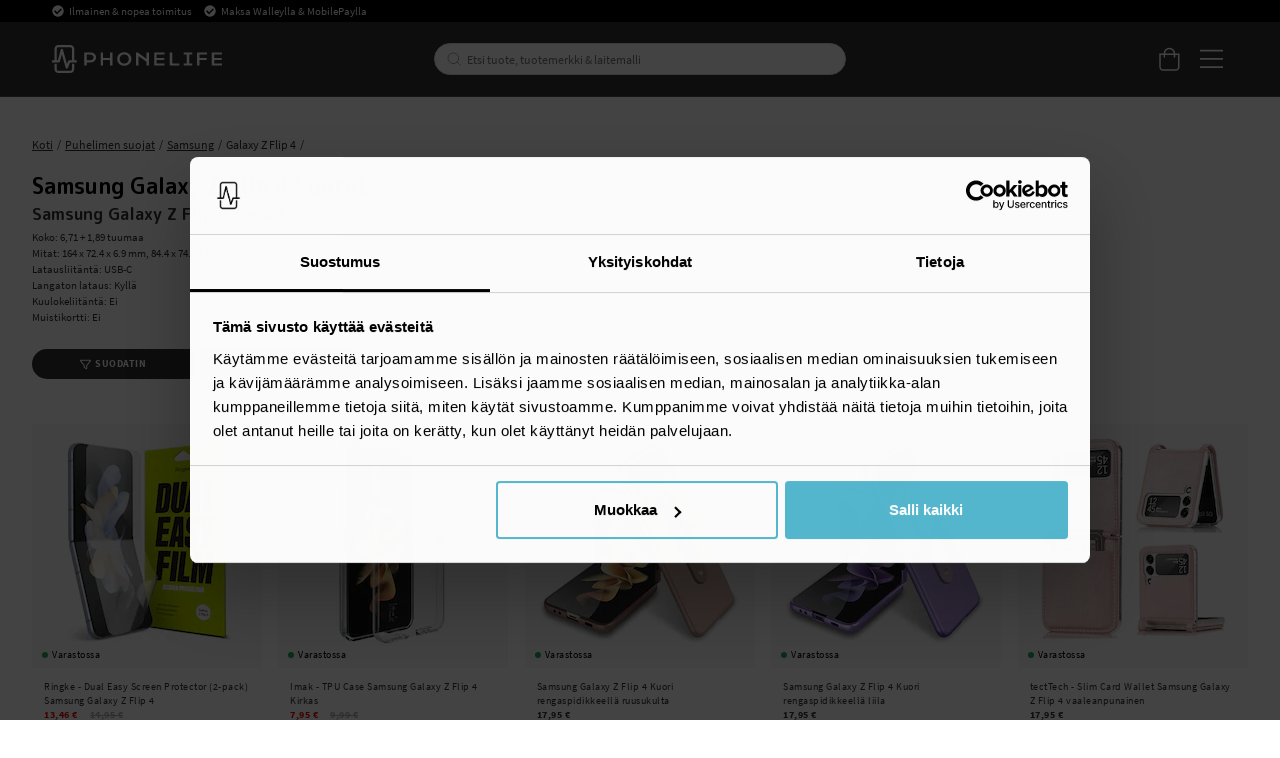

--- FILE ---
content_type: text/html
request_url: https://www.phonelife.fi/puhelimen-suojat/samsung/galaxy-z-flip-4
body_size: 47967
content:
<!doctype html><html lang="fi"><head><meta charset="utf-8"/><title data-rh="true">Samsung Galaxy Z Flip 4 kuoret &amp; kotelot - Osta PhoneLifelta</title>
  <script>
  window.polyFillsLoaded = false;

    // This is the base function that is later supplanted by startClient.tsx when it is ready to start the client
  window.bootShop = function() {
    window.polyFillsLoaded = true;
  };  
  
  // Set the polyFillsLoaded flag to true and start the shop
  window.onPolyfillLoad = function() {
    window.polyFillsLoaded = true;
    window.bootShop();
  };  
    
  
  // If polyfill service does not respond, start the shop anyway
  if (false) {
    setTimeout(function () {
      if(!window.polyFillsLoaded) {
        window.bootShop();
      }
    }, 5000);
  }
  </script>

  <script>window.bootShop();</script>
<link data-chunk="StandardCategoryPage" rel="preload" as="style" href="/static/css/style-StandardCategoryPage-257ea1ed.chunk.css">
<link data-chunk="client" rel="preload" as="style" href="/static/css/style-bb7dd596.css">
<link data-chunk="client" rel="preload" as="script" href="/static/js/react.6.3.7.vendor.js">
<link data-chunk="client" rel="preload" as="script" href="/static/js/apollo.6.3.7.vendor.js">
<link data-chunk="client" rel="preload" as="script" href="/static/js/bundle.be41affc.js">
<link data-chunk="client" rel="preload" as="script" href="/static/js/bundle.c9bce41e.js">
<link data-chunk="StandardCategoryPage" rel="preload" as="script" href="/static/js/596.1dbde931.chunk.js">
<link data-chunk="StandardCategoryPage" rel="preload" as="script" href="/static/js/920.3a31b94d.chunk.js">
<link data-chunk="StandardCategoryPage" rel="preload" as="script" href="/static/js/StandardCategoryPage.8f171747.chunk.js"><script>window.polyFillsLoaded=!0</script><meta name="viewport" content="width=device-width,initial-scale=1,shrink-to-fit=no,maximum-scale=1,user-scalable=no"/><meta name="theme-color" content="#000000"/><link rel="manifest" href="/manifest.json"/><meta data-rh="true" name="description" content="Osta Samsung Galaxy Z Flip 4 kuoret, kotelot, näytönsuojat ja lisätarvikkeet nopeasti ja kätevästi verkossa. Paras valikoima &amp; palvelu PhoneLifella."/><meta data-rh="true" property="og:url" content="https://www.phonelife.fi/puhelimen-suojat/samsung/galaxy-z-flip-4"/><meta data-rh="true" property="og:title" content="Samsung Galaxy Z Flip 4 kuoret &amp; kotelot - Osta PhoneLifelta"/><meta data-rh="true" property="og:description" content="Osta Samsung Galaxy Z Flip 4 kuoret, kotelot, näytönsuojat ja lisätarvikkeet nopeasti ja kätevästi verkossa. Paras valikoima &amp; palvelu PhoneLifella."/><link data-rh="true" rel="preconnect" href="https://storeapi.jetshop.io"/><link data-rh="true" rel="alternate" href="https://www.phonelife.se/mobilskydd/samsung/galaxy-z-flip-4" hrefLang="sv-SE"/><link data-rh="true" rel="alternate" href="https://www.phonelife.no/mobilbeskyttelse/samsung/galaxy-z-flip-4" hrefLang="nb-NO"/><link data-rh="true" rel="alternate" href="https://www.phonelife.fi/puhelimen-suojat/samsung/galaxy-z-flip-4" hrefLang="fi-FI"/><link data-rh="true" rel="alternate" href="https://www.phonelife.dk/mobilbeskyttelser/samsung/galaxy-z-flip-4" hrefLang="da-DK"/><link data-rh="true" rel="alternate" href="https://www.phonelife.de/schutzzubehor-handy/samsung/galaxy-z-flip-4" hrefLang="de-DE"/><link data-rh="true" rel="alternate" href="https://www.phonelife.nl/telefoon-accessoires/samsung/galaxy-z-flip-4" hrefLang="nl-NL"/><link data-rh="true" rel="alternate" href="https://www.phonelife.eu/phone-protection/samsung/galaxy-z-flip-4" hrefLang="en-IE"/><link data-rh="true" rel="canonical" href="https://www.phonelife.fi/puhelimen-suojat/samsung/galaxy-z-flip-4"/><link data-rh="true" rel="shortcut icon" id="favicon" href="/favicon_black.svg"/><script>window.__ACTIVE_BREAKPOINT__ = "lg";</script><link data-chunk="client" rel="stylesheet" href="/static/css/style-bb7dd596.css">
<link data-chunk="StandardCategoryPage" rel="stylesheet" href="/static/css/style-StandardCategoryPage-257ea1ed.chunk.css"></head><body class="no-js"><script>document.body.className=document.body.className.replace("no-js","")</script><div id="root"><div class="sb78wnl"><header id="stickyHeader" class="s1hen1rr"><div id="topBar" class="tacjlat"><div class="column"><section class="topbar-usp"><ul>
<li>Ilmainen &amp; nopea toimitus </li>
<li>Maksa Walleylla &amp; MobilePaylla</li>
</ul></section></div></div><div id="mainHeader" class="hbpo9ds"><div class="heina50 mjqp9b6"><div class="left c17r8ep0"><a href="/"><svg width="140" height="23" viewBox="0 0 140 23" fill="none" xmlns="http://www.w3.org/2000/svg"><g id="test"><path d="M31.3827 6.12109H26.5298V16.8788H28.5675V14.316H31.3827C34.2277 14.316 36.2655 12.6748 36.2655 10.212C36.2655 7.76224 34.2277 6.12109 31.3827 6.12109ZM31.3827 12.5748H28.5675V7.86223H31.3827C33.0156 7.86223 34.2438 8.79693 34.2438 10.212C34.2438 11.6271 33.0156 12.5748 31.3827 12.5748Z" fill="white"></path><path d="M47.7791 10.6076H42.089V6.12109H40.0513V16.8788H42.089V12.3488H47.7791V16.8788H49.8168V6.12109H47.7791V10.6076Z" fill="white"></path><path d="M59.4994 5.90808C56.2036 5.90808 53.6277 8.39915 53.6277 11.5271C53.6277 14.642 56.2036 17.0896 59.4994 17.0896C62.7953 17.0896 65.3689 14.6399 65.3689 11.5271C65.3712 8.39915 62.7953 5.90808 59.4994 5.90808ZM59.4994 15.2942C57.3582 15.2942 55.6792 13.6943 55.6792 11.5293C55.6792 9.36428 57.3559 7.72095 59.4994 7.72095C61.6407 7.72095 63.3173 9.3621 63.3173 11.5293C63.3196 13.6943 61.643 15.2942 59.4994 15.2942Z" fill="white"></path><path d="M77.8024 11.4162L70.599 6.12109H69.1914V16.8788H71.2292V9.07951L77.8024 13.7226V16.8788H79.8401V6.12109H77.8024V11.4162Z" fill="white"></path><path d="M86.149 12.3488H92.4692V10.6076H86.149V7.87528H92.575V6.12109H84.1135V16.8788H92.6348V15.1376H86.149V12.3488Z" fill="white"></path><path d="M98.9435 6.12109H96.9058V16.8788H104.726V15.1376H98.9435V6.12109Z" fill="white"></path><path d="M108.465 7.86223H111.011V15.1376H108.465V16.8788H115.595V15.1376H113.049V7.86223H115.595V6.12109H108.465V7.86223Z" fill="white"></path><path d="M119.342 16.8788H121.377V12.3488H127.415V10.6076H121.377V7.86223H127.727V6.12109H119.342V16.8788Z" fill="white"></path><path d="M133.516 15.1376V12.3488H139.837V10.6076H133.516V7.87528H139.94V6.12109H131.479V16.8788H140V15.1376H133.516Z" fill="white"></path></g><path d="M20.0003 12.5749H18.2386V2.98233C18.2386 1.339 16.8218 0 15.0807 0H5.26458C3.52352 0 2.10905 1.339 2.10905 2.98233V12.5749H0.344992H0V12.901V14.0117V14.3378H0.344992H5.59577C6.02586 14.3378 6.39845 14.0617 6.50195 13.6683L8.11651 7.73623L11.3042 18.8069C11.41 19.1808 11.7573 19.4438 12.1667 19.4612C12.1782 19.4612 12.192 19.4612 12.2081 19.4612C12.5991 19.4612 12.951 19.2264 13.0844 18.8787L14.8231 14.3356H20.0026H20.3476V14.0095V12.8988V12.5727H20.0003V12.5749ZM3.97431 12.5749V2.98233C3.97431 2.31065 4.55389 1.76288 5.26458 1.76288H15.0807C15.7914 1.76288 16.371 2.31065 16.371 2.98233V12.5749H14.1677C13.7767 12.5749 13.4248 12.8097 13.2891 13.1575L12.3392 15.6398L8.98589 3.75617C8.87779 3.37142 8.5075 3.10188 8.08661 3.10188H8.08431H8.07281C7.64962 3.10623 7.27933 3.38012 7.17813 3.77138L4.86668 12.5749H3.97431Z" fill="white"></path><path d="M16.7161 15.4724H16.3711V15.7985V20.0176C16.3711 20.6893 15.7915 21.2371 15.0808 21.2371H5.26466C4.55397 21.2371 3.97439 20.6893 3.97439 20.0176V15.7985V15.4724H3.6294H2.45412H2.10913V15.7985V20.0176C2.10913 21.6631 3.5259 23 5.26466 23H15.0808C16.8219 23 18.2364 21.661 18.2364 20.0176V15.7985V15.4724H17.8914H16.7161Z" fill="white"></path></svg></a></div><div class="search c17r8ep0"><div class="searchbarcontainer p1pqzw8z"><div class="i1e7u1u2"><div class="s1wcpafs wjq5dm3" data-flight-searchfield=""><div class="s1ka0xon"><input placeholder="Etsi tuote, tuotemerkki &amp; laitemalli" autoComplete="off" type="text" data-flight-search-autocomplete-field="" value=""/><button data-flight-searchfield-cancel="true" class="c103nr6u">Keskeytä</button></div></div><svg width="24" height="24" viewBox="0 0 24 24" fill="none" xmlns="http://www.w3.org/2000/svg"><g opacity="0.75"><path d="M11 19C15.4183 19 19 15.4183 19 11C19 6.58172 15.4183 3 11 3C6.58172 3 3 6.58172 3 11C3 15.4183 6.58172 19 11 19Z" stroke="#535255" stroke-linecap="round" stroke-linejoin="round"></path><path d="M20.9999 20.9999L16.6499 16.6499" stroke="#535255" stroke-linecap="round" stroke-linejoin="round"></path></g></svg></div></div></div><div class="right c17r8ep0"><div class="cgr9lp3"><button class="header-button b1sx7fzi" data-testid="cart-button"><svg width="20" height="23" viewBox="0 0 20 23" fill="none" xmlns="http://www.w3.org/2000/svg" class="badge-svg-wrapper"><path d="M15.875 6.25H20V19.3125C20 20.2578 19.6562 21.0742 18.9688 21.7617C18.2812 22.4492 17.5078 22.75 16.5625 22.75H4.1875C3.24219 22.75 2.42578 22.4492 1.73828 21.7617C1.05078 21.0742 0.75 20.2578 0.75 19.3125V6.25H4.875C4.875 5.26172 5.08984 4.35938 5.60547 3.5C6.07812 2.64062 6.72266 1.99609 7.58203 1.48047C8.44141 1.00781 9.34375 0.75 10.375 0.75C11.3633 0.75 12.2656 1.00781 13.125 1.48047C13.9844 1.99609 14.6289 2.64062 15.1445 3.5C15.6172 4.35938 15.875 5.26172 15.875 6.25ZM10.375 2.125C9.21484 2.125 8.22656 2.55469 7.45312 3.32812C6.63672 4.14453 6.25 5.13281 6.25 6.25H14.5C14.5 5.13281 14.0703 4.14453 13.2969 3.32812C12.4805 2.55469 11.4922 2.125 10.375 2.125ZM18.625 19.3125V7.625H15.875V9.6875C15.875 9.90234 15.7891 10.0742 15.6602 10.2031C15.5312 10.332 15.3594 10.375 15.1875 10.375C14.9727 10.375 14.8008 10.332 14.6719 10.2031C14.543 10.0742 14.5 9.90234 14.5 9.6875V7.625H6.25V9.6875C6.25 9.90234 6.16406 10.0742 6.03516 10.2031C5.90625 10.332 5.73438 10.375 5.5625 10.375C5.34766 10.375 5.17578 10.332 5.04688 10.2031C4.91797 10.0742 4.875 9.90234 4.875 9.6875V7.625H2.125V19.3125C2.125 19.9141 2.29688 20.3867 2.72656 20.7734C3.11328 21.2031 3.58594 21.375 4.1875 21.375H16.5625C17.1211 21.375 17.5938 21.2031 18.0234 20.7734C18.4102 20.3867 18.625 19.9141 18.625 19.3125Z" fill="white"></path></svg></button></div><button class="m1bqfe3n"><div class="header-button"><svg width="21" height="17" viewBox="0 0 21 17" fill="none" xmlns="http://www.w3.org/2000/svg"><path d="M20.7305 1.99609C20.7754 1.99609 20.8203 1.99609 20.9102 1.90625C20.9551 1.86133 21 1.81641 21 1.72656V0.648438C21 0.603516 20.9551 0.558594 20.9102 0.46875C20.8203 0.423828 20.7754 0.378906 20.7305 0.378906H1.14453C1.05469 0.378906 1.00977 0.423828 0.964844 0.46875C0.875 0.558594 0.875 0.603516 0.875 0.648438V1.72656C0.875 1.81641 0.875 1.86133 0.964844 1.90625C1.00977 1.99609 1.05469 1.99609 1.14453 1.99609H20.7305ZM20.7305 9.18359C20.7754 9.18359 20.8203 9.18359 20.9102 9.09375C20.9551 9.04883 21 9.00391 21 8.91406V7.83594C21 7.79102 20.9551 7.74609 20.9102 7.65625C20.8203 7.61133 20.7754 7.56641 20.7305 7.56641H1.14453C1.05469 7.56641 1.00977 7.61133 0.964844 7.65625C0.875 7.74609 0.875 7.79102 0.875 7.83594V8.91406C0.875 9.00391 0.875 9.04883 0.964844 9.09375C1.00977 9.18359 1.05469 9.18359 1.14453 9.18359H20.7305ZM20.7305 16.3711C20.7754 16.3711 20.8203 16.3711 20.9102 16.2812C20.9551 16.2363 21 16.1914 21 16.1016V15.0234C21 14.9785 20.9551 14.9336 20.9102 14.8438C20.8203 14.7988 20.7754 14.7539 20.7305 14.7539H1.14453C1.05469 14.7539 1.00977 14.7988 0.964844 14.8438C0.875 14.9336 0.875 14.9785 0.875 15.0234V16.1016C0.875 16.1914 0.875 16.2363 0.964844 16.2812C1.00977 16.3711 1.05469 16.3711 1.14453 16.3711H20.7305Z" fill="white"></path></svg></div></button></div></div></div></header><nav size="320" class="nhsltjr" style="--nhsltjr-0:0px;--nhsltjr-2:320px;--nhsltjr-3:320px;--nhsltjr-4:-320px"><div class="sba0nj2"><div class="mwn14d0" style="--mwn14d0-0:1;--mwn14d0-1:auto;--mwn14d0-2:0%;--mwn14d0-3:0.4s"><a href="/puhelimen-suojat"><span><img src="https://www.phonelife.fi/pub_images/thumbs/icons-mobile-200x200px.png" alt=""/>Puhelimen suojat</span><svg width="9" height="14" viewBox="0 0 9 14" fill="none" xmlns="http://www.w3.org/2000/svg"><path d="M8.37368 7.37273V7.41364C8.45789 7.33182 8.5 7.20909 8.5 7.04545C8.5 6.92273 8.45789 6.8 8.37368 6.67727L2.18421 0.622727C2.05789 0.540909 1.93158 0.5 1.80526 0.5C1.67895 0.5 1.55263 0.540909 1.46842 0.622727L0.626316 1.44091C0.542105 1.56364 0.5 1.68636 0.5 1.80909C0.5 1.97273 0.542105 2.05455 0.626316 2.13636L5.63684 7.04545L0.626316 11.9545C0.542105 12.0364 0.5 12.1591 0.5 12.2818C0.5 12.4455 0.542105 12.5682 0.626316 12.65L1.46842 13.4682C1.55263 13.55 1.67895 13.5909 1.80526 13.5909C1.93158 13.5909 2.05789 13.55 2.18421 13.4273L8.37368 7.37273Z" fill="#333333"></path></svg></a><a href="/tabletin-suojat"><span><img src="https://www.phonelife.fi/pub_images/thumbs/icon-tablet-200x200px.png" alt=""/>Tabletin suojat</span><svg width="9" height="14" viewBox="0 0 9 14" fill="none" xmlns="http://www.w3.org/2000/svg"><path d="M8.37368 7.37273V7.41364C8.45789 7.33182 8.5 7.20909 8.5 7.04545C8.5 6.92273 8.45789 6.8 8.37368 6.67727L2.18421 0.622727C2.05789 0.540909 1.93158 0.5 1.80526 0.5C1.67895 0.5 1.55263 0.540909 1.46842 0.622727L0.626316 1.44091C0.542105 1.56364 0.5 1.68636 0.5 1.80909C0.5 1.97273 0.542105 2.05455 0.626316 2.13636L5.63684 7.04545L0.626316 11.9545C0.542105 12.0364 0.5 12.1591 0.5 12.2818C0.5 12.4455 0.542105 12.5682 0.626316 12.65L1.46842 13.4682C1.55263 13.55 1.67895 13.5909 1.80526 13.5909C1.93158 13.5909 2.05789 13.55 2.18421 13.4273L8.37368 7.37273Z" fill="#333333"></path></svg></a><a href="/alykellojen-tarvikkeet"><span><img src="https://www.phonelife.fi/pub_images/thumbs/icon-smartwatch-200x200px.png" alt=""/>Älykellojen tarvikkeet</span><svg width="9" height="14" viewBox="0 0 9 14" fill="none" xmlns="http://www.w3.org/2000/svg"><path d="M8.37368 7.37273V7.41364C8.45789 7.33182 8.5 7.20909 8.5 7.04545C8.5 6.92273 8.45789 6.8 8.37368 6.67727L2.18421 0.622727C2.05789 0.540909 1.93158 0.5 1.80526 0.5C1.67895 0.5 1.55263 0.540909 1.46842 0.622727L0.626316 1.44091C0.542105 1.56364 0.5 1.68636 0.5 1.80909C0.5 1.97273 0.542105 2.05455 0.626316 2.13636L5.63684 7.04545L0.626316 11.9545C0.542105 12.0364 0.5 12.1591 0.5 12.2818C0.5 12.4455 0.542105 12.5682 0.626316 12.65L1.46842 13.4682C1.55263 13.55 1.67895 13.5909 1.80526 13.5909C1.93158 13.5909 2.05789 13.55 2.18421 13.4273L8.37368 7.37273Z" fill="#333333"></path></svg></a><a href="/kuulokkeet-lisatarvikkeet"><span><img src="https://www.phonelife.fi/pub_images/thumbs/icons-sound-200x200px.png" alt=""/>Kuulokkeet &amp; lisätarvikkeet</span><svg width="9" height="14" viewBox="0 0 9 14" fill="none" xmlns="http://www.w3.org/2000/svg"><path d="M8.37368 7.37273V7.41364C8.45789 7.33182 8.5 7.20909 8.5 7.04545C8.5 6.92273 8.45789 6.8 8.37368 6.67727L2.18421 0.622727C2.05789 0.540909 1.93158 0.5 1.80526 0.5C1.67895 0.5 1.55263 0.540909 1.46842 0.622727L0.626316 1.44091C0.542105 1.56364 0.5 1.68636 0.5 1.80909C0.5 1.97273 0.542105 2.05455 0.626316 2.13636L5.63684 7.04545L0.626316 11.9545C0.542105 12.0364 0.5 12.1591 0.5 12.2818C0.5 12.4455 0.542105 12.5682 0.626316 12.65L1.46842 13.4682C1.55263 13.55 1.67895 13.5909 1.80526 13.5909C1.93158 13.5909 2.05789 13.55 2.18421 13.4273L8.37368 7.37273Z" fill="#333333"></path></svg></a><a href="/laturit-kaapelit"><span><img src="https://www.phonelife.fi/pub_images/thumbs/icon-chargers-200x200px.png" alt=""/>Laturit &amp; kaapelit</span><svg width="9" height="14" viewBox="0 0 9 14" fill="none" xmlns="http://www.w3.org/2000/svg"><path d="M8.37368 7.37273V7.41364C8.45789 7.33182 8.5 7.20909 8.5 7.04545C8.5 6.92273 8.45789 6.8 8.37368 6.67727L2.18421 0.622727C2.05789 0.540909 1.93158 0.5 1.80526 0.5C1.67895 0.5 1.55263 0.540909 1.46842 0.622727L0.626316 1.44091C0.542105 1.56364 0.5 1.68636 0.5 1.80909C0.5 1.97273 0.542105 2.05455 0.626316 2.13636L5.63684 7.04545L0.626316 11.9545C0.542105 12.0364 0.5 12.1591 0.5 12.2818C0.5 12.4455 0.542105 12.5682 0.626316 12.65L1.46842 13.4682C1.55263 13.55 1.67895 13.5909 1.80526 13.5909C1.93158 13.5909 2.05789 13.55 2.18421 13.4273L8.37368 7.37273Z" fill="#333333"></path></svg></a><a href="/urheilu-koti-vapaa-aika"><span><img src="https://www.phonelife.fi/pub_images/thumbs/icon-home-200x200px.png" alt=""/>Urheilu, koti &amp; vapaa-aika</span><svg width="9" height="14" viewBox="0 0 9 14" fill="none" xmlns="http://www.w3.org/2000/svg"><path d="M8.37368 7.37273V7.41364C8.45789 7.33182 8.5 7.20909 8.5 7.04545C8.5 6.92273 8.45789 6.8 8.37368 6.67727L2.18421 0.622727C2.05789 0.540909 1.93158 0.5 1.80526 0.5C1.67895 0.5 1.55263 0.540909 1.46842 0.622727L0.626316 1.44091C0.542105 1.56364 0.5 1.68636 0.5 1.80909C0.5 1.97273 0.542105 2.05455 0.626316 2.13636L5.63684 7.04545L0.626316 11.9545C0.542105 12.0364 0.5 12.1591 0.5 12.2818C0.5 12.4455 0.542105 12.5682 0.626316 12.65L1.46842 13.4682C1.55263 13.55 1.67895 13.5909 1.80526 13.5909C1.93158 13.5909 2.05789 13.55 2.18421 13.4273L8.37368 7.37273Z" fill="#333333"></path></svg></a><a href="/muut-lisatarvikkeet"><span><img src="https://www.phonelife.fi/pub_images/thumbs/icon-accessories-200x200px.png" alt=""/>Muut lisätarvikkeet</span><svg width="9" height="14" viewBox="0 0 9 14" fill="none" xmlns="http://www.w3.org/2000/svg"><path d="M8.37368 7.37273V7.41364C8.45789 7.33182 8.5 7.20909 8.5 7.04545C8.5 6.92273 8.45789 6.8 8.37368 6.67727L2.18421 0.622727C2.05789 0.540909 1.93158 0.5 1.80526 0.5C1.67895 0.5 1.55263 0.540909 1.46842 0.622727L0.626316 1.44091C0.542105 1.56364 0.5 1.68636 0.5 1.80909C0.5 1.97273 0.542105 2.05455 0.626316 2.13636L5.63684 7.04545L0.626316 11.9545C0.542105 12.0364 0.5 12.1591 0.5 12.2818C0.5 12.4455 0.542105 12.5682 0.626316 12.65L1.46842 13.4682C1.55263 13.55 1.67895 13.5909 1.80526 13.5909C1.93158 13.5909 2.05789 13.55 2.18421 13.4273L8.37368 7.37273Z" fill="#333333"></path></svg></a><a href="/lahjat"><span><img src="https://www.phonelife.fi/pub_images/thumbs/clear-5x5.png" alt=""/>Lahjat</span><svg width="9" height="14" viewBox="0 0 9 14" fill="none" xmlns="http://www.w3.org/2000/svg"><path d="M8.37368 7.37273V7.41364C8.45789 7.33182 8.5 7.20909 8.5 7.04545C8.5 6.92273 8.45789 6.8 8.37368 6.67727L2.18421 0.622727C2.05789 0.540909 1.93158 0.5 1.80526 0.5C1.67895 0.5 1.55263 0.540909 1.46842 0.622727L0.626316 1.44091C0.542105 1.56364 0.5 1.68636 0.5 1.80909C0.5 1.97273 0.542105 2.05455 0.626316 2.13636L5.63684 7.04545L0.626316 11.9545C0.542105 12.0364 0.5 12.1591 0.5 12.2818C0.5 12.4455 0.542105 12.5682 0.626316 12.65L1.46842 13.4682C1.55263 13.55 1.67895 13.5909 1.80526 13.5909C1.93158 13.5909 2.05789 13.55 2.18421 13.4273L8.37368 7.37273Z" fill="#333333"></path></svg></a><a href="/tuotemerkit"><span><img src="https://www.phonelife.fi/pub_images/thumbs/clear-5x5.png" alt=""/>Tuotemerkit</span><svg width="9" height="14" viewBox="0 0 9 14" fill="none" xmlns="http://www.w3.org/2000/svg"><path d="M8.37368 7.37273V7.41364C8.45789 7.33182 8.5 7.20909 8.5 7.04545C8.5 6.92273 8.45789 6.8 8.37368 6.67727L2.18421 0.622727C2.05789 0.540909 1.93158 0.5 1.80526 0.5C1.67895 0.5 1.55263 0.540909 1.46842 0.622727L0.626316 1.44091C0.542105 1.56364 0.5 1.68636 0.5 1.80909C0.5 1.97273 0.542105 2.05455 0.626316 2.13636L5.63684 7.04545L0.626316 11.9545C0.542105 12.0364 0.5 12.1591 0.5 12.2818C0.5 12.4455 0.542105 12.5682 0.626316 12.65L1.46842 13.4682C1.55263 13.55 1.67895 13.5909 1.80526 13.5909C1.93158 13.5909 2.05789 13.55 2.18421 13.4273L8.37368 7.37273Z" fill="#333333"></path></svg></a><a href="/uutiset"><span><img src="https://www.phonelife.fi/pub_images/thumbs/clear-5x5.png" alt=""/>Uutiset</span></a><a href="/ale"><span><img src="https://www.phonelife.fi/pub_images/thumbs/clear-5x5.png" alt=""/>Ale</span></a></div></div></nav><main class="czotlgn"><script data-testid="structured-data" type="application/ld+json">{"@context":"https://schema.org","@type":"CollectionPage","name":"Galaxy Z Flip 4","description":"<h2><strong>Samsung Galaxy Z Flip 4 tiedot</strong></h2> <p>Koko: 6,71 + 1,89 tuumaa<br />Mitat: 164 x 72.4 x 6.9 mm, 84.4 x 74.4 x 15.4-17.1 mm<br />Latausliitäntä: USB-C<br />Langaton lataus: Kyllä<br />Kuulokeliitäntä: Ei<br />Muistikortti: Ei</p>"}</script><div class="c1uqreik"><div style="display:none"><div class="nosto_page_type">category</div><div class="nosto_category">/puhelimen-suojat/samsung/galaxy-z-flip-4</div></div><div class="cuf4upt mjqp9b6"><div class="nct3ld0"><div class="i1p6nliy"><script data-testid="structured-data" type="application/ld+json">{"@context":"https://schema.org","@type":"BreadcrumbList","itemListElement":[{"@type":"ListItem","position":1,"name":"Puhelimen suojat","item":"https://www.phonelife.fi/puhelimen-suojat"},{"@type":"ListItem","position":2,"name":"Samsung","item":"https://www.phonelife.fi/puhelimen-suojat/samsung"},{"@type":"ListItem","position":3,"name":"Galaxy Z Flip 4"}]}</script><ul class="sgfaega s1trcchx"><li class="b1943hhp"><a href="/">Koti</a></li><li class="b1943hhp"><a href="/puhelimen-suojat">Puhelimen suojat</a></li><li class="b1943hhp"><a href="/puhelimen-suojat/samsung">Samsung</a></li><li class="b1943hhp">Galaxy Z Flip 4</li></ul><h1 data-testid="page-header" class="chyyrr">Samsung Galaxy Z Flip 4 kuoret</h1> <div style="max-height:none" class="c1tpazh9"><div data-testid="category-description" class="c12wlfkb"><h2><strong>Samsung Galaxy Z Flip 4 tiedot</strong></h2> <p>Koko: 6,71 + 1,89 tuumaa<br />Mitat: 164 x 72.4 x 6.9 mm, 84.4 x 74.4 x 15.4-17.1 mm<br />Latausliitäntä: USB-C<br />Langaton lataus: Kyllä<br />Kuulokeliitäntä: Ei<br />Muistikortti: Ei</p></div></div></div></div></div><div class="c1ap841n mjqp9b6"><div class="s134is3f"><button class="left b1933e61"><svg xmlns="http://www.w3.org/2000/svg" viewBox="0 0 512 512" class="s1danjp2"><path d="M507.71 58.707C500.023 42.232 483.786 32 465.337 32H46.654C28.204 32 11.968 42.232 4.283 58.707C-3.196 74.734 -0.758 93.158 10.644 106.787L175.995 309.912V377.619C175.995 390.166 182.173 401.922 192.519 409.066L274.835 472.617C281.997 477.613 289.578 480 297.408 480C318.685 480 335.995 462.807 335.995 441.67V309.912L501.486 106.623C512.749 93.158 515.187 74.734 507.71 58.707ZM295.187 283.986C290.535 289.699 287.995 296.844 287.995 304.215V422.113L223.995 372.725V304.215C223.995 296.844 221.456 289.699 216.804 283.986L50.773 80.037H461.214L295.187 283.986Z"></path></svg>Suodatin</button><button class="right b1933e61"><svg aria-hidden="true" focusable="false" data-prefix="far" data-icon="sort-amount-down" role="img" xmlns="http://www.w3.org/2000/svg" viewBox="0 0 512 512" class="sbfkze2"><path fill="currentColor" d="M304 376h-64a16 16 0 0 0-16 16v16a16 16 0 0 0 16 16h64a16 16 0 0 0 16-16v-16a16 16 0 0 0-16-16zm-140 8h-44V48a16 16 0 0 0-16-16H88a16 16 0 0 0-16 16v336H28a12 12 0 0 0-8.73 20.24l68 72a12 12 0 0 0 17.44 0l68-72A12 12 0 0 0 164 384zm268-200H240a16 16 0 0 0-16 16v16a16 16 0 0 0 16 16h192a16 16 0 0 0 16-16v-16a16 16 0 0 0-16-16zm64-96H240a16 16 0 0 0-16 16v16a16 16 0 0 0 16 16h256a16 16 0 0 0 16-16v-16a16 16 0 0 0-16-16zM368 280H240a16 16 0 0 0-16 16v16a16 16 0 0 0 16 16h128a16 16 0 0 0 16-16v-16a16 16 0 0 0-16-16z" class=""></path></svg>Sort</button><nav size="320" class="left nhsltjr" style="--nhsltjr-0:0px;--nhsltjr-2:320px;--nhsltjr-3:320px;--nhsltjr-4:-320px"><section matchingnrofproducts="25"><div class="w16db2ec"><div class="fa7sjhy">Väri<svg width="13" height="7" viewBox="0 0 13 7" xmlns="http://www.w3.org/2000/svg" class="c6e4mek"><path d="M6.895 6.2l-.348.36.348.335.347-.335-.347-.36zM.853 1.063L6.547 6.56l.695-.72L1.547.343l-.694.72zM7.242 6.56l5.694-5.497-.694-.72L6.547 5.84l.695.72z"></path></svg></div><div aria-hidden="true" class="rah-static rah-static--height-zero " style="height:0;overflow:hidden"><div><ul class="f1h6ajow"><li><button>Kirkas<span>7</span></button></li><li><button>Liila<span>2</span></button></li><li><button>Monivärinen/kuvioitu<span>1</span></button></li><li><button>Musta<span>7</span></button></li><li><button>Ruskea<span>1</span></button></li><li><button>Ruusukulta<span>1</span></button></li><li><button>Vaaleanpunainen<span>1</span></button></li><li><button>Valkoinen<span>1</span></button></li><li><button>Vihreä<span>3</span></button></li></ul></div></div><div class="fa7sjhy">Materiaali<svg width="13" height="7" viewBox="0 0 13 7" xmlns="http://www.w3.org/2000/svg" class="c6e4mek"><path d="M6.895 6.2l-.348.36.348.335.347-.335-.347-.36zM.853 1.063L6.547 6.56l.695-.72L1.547.343l-.694.72zM7.242 6.56l5.694-5.497-.694-.72L6.547 5.84l.695.72z"></path></svg></div><div aria-hidden="true" class="rah-static rah-static--height-zero " style="height:0;overflow:hidden"><div><ul class="f1h6ajow"><li><button>Keinonahka<span>7</span></button></li><li><button>Muovi<span>14</span></button></li><li><button>TPU/Silikoninen<span>2</span></button></li></ul></div></div><div class="fa7sjhy">Tuotemerkki<svg width="13" height="7" viewBox="0 0 13 7" xmlns="http://www.w3.org/2000/svg" class="c6e4mek"><path d="M6.895 6.2l-.348.36.348.335.347-.335-.347-.36zM.853 1.063L6.547 6.56l.695-.72L1.547.343l-.694.72zM7.242 6.56l5.694-5.497-.694-.72L6.547 5.84l.695.72z"></path></svg></div><div aria-hidden="true" class="rah-static rah-static--height-zero " style="height:0;overflow:hidden"><div><ul class="f1h6ajow"><li><button>CaseMe<span>1</span></button></li><li><button>DG.MING<span>1</span></button></li><li><button>Hat Prince<span>1</span></button></li><li><button>Imak<span>1</span></button></li><li><button>PanzerGlass<span>1</span></button></li><li><button>Ringke<span>4</span></button></li><li><button>tectTech<span>2</span></button></li></ul></div></div><div class="fa7sjhy">Lisätarvikkeet<svg width="13" height="7" viewBox="0 0 13 7" xmlns="http://www.w3.org/2000/svg" class="c6e4mek"><path d="M6.895 6.2l-.348.36.348.335.347-.335-.347-.36zM.853 1.063L6.547 6.56l.695-.72L1.547.343l-.694.72zM7.242 6.56l5.694-5.497-.694-.72L6.547 5.84l.695.72z"></path></svg></div><div aria-hidden="true" class="rah-static rah-static--height-zero " style="height:0;overflow:hidden"><div><ul class="f1h6ajow"><li><button>Kotelot<span>5</span></button></li><li><button>Kuoret<span>13</span></button></li><li><button>Laturit<span>1</span></button></li><li><button>Suojakalvot<span>5</span></button></li></ul></div></div><div class="fa7sjhy">Hinta<svg width="13" height="7" viewBox="0 0 13 7" xmlns="http://www.w3.org/2000/svg" class="c6e4mek"><path d="M6.895 6.2l-.348.36.348.335.347-.335-.347-.36zM.853 1.063L6.547 6.56l.695-.72L1.547.343l-.694.72zM7.242 6.56l5.694-5.497-.694-.72L6.547 5.84l.695.72z"></path></svg></div><div aria-hidden="true" class="rah-static rah-static--height-zero " style="height:0;overflow:hidden"><div><div class="w17b5gtc ru5g2te"><div class="active-vals"><span>7</span><span>35</span></div><div style="position:relative" class="slider"><div class="track track-0" style="position:absolute;left:0;right:0"></div><div class="track track-1" style="position:absolute;left:0;right:0"></div><div class="track track-2" style="position:absolute;left:0;right:0"></div><div class="thumb thumb-0 " style="position:absolute;touch-action:none;z-index:1;left:0px" tabindex="0" role="slider" aria-orientation="horizontal" aria-valuenow="7" aria-valuemin="7" aria-valuemax="35" aria-disabled="false"></div><div class="thumb thumb-1 " style="position:absolute;touch-action:none;z-index:2;left:0px" tabindex="0" role="slider" aria-orientation="horizontal" aria-valuenow="35" aria-valuemin="7" aria-valuemax="35" aria-disabled="false"></div></div><button type="button" class="b6npfix">Resetoi</button></div></div></div><div class="b1v3qa1i"></div></div><div class="a1jgu07g"><div class="b4hkk6k"><button type="button" class="c137l6e4">Poista</button><button class="bsyf8ar">Käytä suodattimia<span> (25)</span></button></div></div></section></nav><nav size="320" class="nhsltjr" style="--nhsltjr-0:0px;--nhsltjr-2:320px;--nhsltjr-3:320px;--nhsltjr-4:-320px"><section><div class="w16db2ec"><div class="fa7sjhy">Lajittele<svg width="13" height="7" viewBox="0 0 13 7" xmlns="http://www.w3.org/2000/svg" class="c6e4mek is-open"><path d="M6.895 6.2l-.348.36.348.335.347-.335-.347-.36zM.853 1.063L6.547 6.56l.695-.72L1.547.343l-.694.72zM7.242 6.56l5.694-5.497-.694-.72L6.547 5.84l.695.72z"></path></svg></div><div aria-hidden="false" class="rah-static rah-static--height-auto " style="height:auto;overflow:visible"><div><ul class="f1h6ajow"><li><button><div>Lisätty<!-- --> </div></button></li><li><button><div>Artikkelin nimi<!-- --> <!-- -->A-Z</div></button></li><li><button><div>Artikkelin nimi<!-- --> <!-- -->Z - A</div></button></li><li><button><div>Hinta<!-- --> <!-- -->matalasta korkeaan</div></button></li><li><button><div>Hinta<!-- --> <!-- -->korkeasta matalaan</div></button></li><li><button><div>Bestseller<!-- --> </div><svg width="16" height="13" viewBox="0 0 16 13" xmlns="http://www.w3.org/2000/svg"><path fill-rule="evenodd" d="M5.382 10.051L1.795 6.465.6 7.66l4.782 4.782L15.628 2.195 14.433 1l-9.051 9.051z" fill="#2F80ED"></path></svg></button></li></ul></div></div></div><div class="a1jgu07g"><div class="b4hkk6k"><button class="no-margin bsyf8ar">Käytä suodattimia</button></div></div></section></nav></div><div><ul data-testid="product-grid" class="product-grid p1goy1el w1jz3cpn"><div class="product-card w14slnip" data-testid="product" data-product-card="true"><a style="opacity:1" class="l1i2lfow" href="/puhelimen-suojat/samsung/galaxy-z-flip-4/id-screen-protector-samsung-galaxy-z-flip-4"><div class="image-wrapper"><div data-flight-image-container="" data-flight-image-loaded="false" style="position:relative;overflow:hidden;width:100%;height:auto;padding-bottom:100.0000%"><picture data-flight-image-placeholder=""><img alt="" src="https://www.phonelife.fi/pub_images/original/GZF4_DLESFLM_Sub.jpg?extend=copy&amp;width=160&amp;method=fit&amp;height=160&amp;sigma=2.5&amp;minampl=0.5&amp;quality=30&amp;type=auto" loading="lazy" aria-hidden="true" style="position:absolute;top:0;left:0;width:100%;height:100%;padding-top:0;object-position:center;object-fit:contain;opacity:0.6;transition-delay:500ms;font-family:&quot;object-fit: contain&quot;"/></picture><picture data-flight-image=""><source type="image/webp" srcSet="https://www.phonelife.fi/pub_images/original/GZF4_DLESFLM_Sub.jpg?extend=copy&amp;width=160&amp;method=fit&amp;height=160&amp;type=webp 160w, https://www.phonelife.fi/pub_images/original/GZF4_DLESFLM_Sub.jpg?extend=copy&amp;width=210&amp;method=fit&amp;height=210&amp;type=webp 210w, https://www.phonelife.fi/pub_images/original/GZF4_DLESFLM_Sub.jpg?extend=copy&amp;width=320&amp;method=fit&amp;height=320&amp;type=webp 320w, https://www.phonelife.fi/pub_images/original/GZF4_DLESFLM_Sub.jpg?extend=copy&amp;width=341&amp;method=fit&amp;height=341&amp;type=webp 341w, https://www.phonelife.fi/pub_images/original/GZF4_DLESFLM_Sub.jpg?extend=copy&amp;width=368&amp;method=fit&amp;height=368&amp;type=webp 368w, https://www.phonelife.fi/pub_images/original/GZF4_DLESFLM_Sub.jpg?extend=copy&amp;width=420&amp;method=fit&amp;height=420&amp;type=webp 420w, https://www.phonelife.fi/pub_images/original/GZF4_DLESFLM_Sub.jpg?extend=copy&amp;width=640&amp;method=fit&amp;height=640&amp;type=webp 640w, https://www.phonelife.fi/pub_images/original/GZF4_DLESFLM_Sub.jpg?extend=copy&amp;width=683&amp;method=fit&amp;height=683&amp;type=webp 683w, https://www.phonelife.fi/pub_images/original/GZF4_DLESFLM_Sub.jpg?extend=copy&amp;width=736&amp;method=fit&amp;height=736&amp;type=webp 736w" sizes="(max-width: 20rem) 50vw, (max-width: 40rem) 50vw, (max-width: 46rem) 50vw, (max-width: 64rem) 33vw, 210px"/><source type="image/jpeg" srcSet="https://www.phonelife.fi/pub_images/original/GZF4_DLESFLM_Sub.jpg?extend=copy&amp;width=160&amp;method=fit&amp;height=160 160w, https://www.phonelife.fi/pub_images/original/GZF4_DLESFLM_Sub.jpg?extend=copy&amp;width=210&amp;method=fit&amp;height=210 210w, https://www.phonelife.fi/pub_images/original/GZF4_DLESFLM_Sub.jpg?extend=copy&amp;width=320&amp;method=fit&amp;height=320 320w, https://www.phonelife.fi/pub_images/original/GZF4_DLESFLM_Sub.jpg?extend=copy&amp;width=341&amp;method=fit&amp;height=341 341w, https://www.phonelife.fi/pub_images/original/GZF4_DLESFLM_Sub.jpg?extend=copy&amp;width=368&amp;method=fit&amp;height=368 368w, https://www.phonelife.fi/pub_images/original/GZF4_DLESFLM_Sub.jpg?extend=copy&amp;width=420&amp;method=fit&amp;height=420 420w, https://www.phonelife.fi/pub_images/original/GZF4_DLESFLM_Sub.jpg?extend=copy&amp;width=640&amp;method=fit&amp;height=640 640w, https://www.phonelife.fi/pub_images/original/GZF4_DLESFLM_Sub.jpg?extend=copy&amp;width=683&amp;method=fit&amp;height=683 683w, https://www.phonelife.fi/pub_images/original/GZF4_DLESFLM_Sub.jpg?extend=copy&amp;width=736&amp;method=fit&amp;height=736 736w" sizes="(max-width: 20rem) 50vw, (max-width: 40rem) 50vw, (max-width: 46rem) 50vw, (max-width: 64rem) 33vw, 210px"/><img alt="Dual Easy Screen Protector (2-pack) Samsung Galaxy Z Flip 4" sizes="(max-width: 20rem) 50vw, (max-width: 40rem) 50vw, (max-width: 46rem) 50vw, (max-width: 64rem) 33vw, 210px" srcSet="https://www.phonelife.fi/pub_images/original/GZF4_DLESFLM_Sub.jpg?extend=copy&amp;width=160&amp;method=fit&amp;height=160 160w, https://www.phonelife.fi/pub_images/original/GZF4_DLESFLM_Sub.jpg?extend=copy&amp;width=210&amp;method=fit&amp;height=210 210w, https://www.phonelife.fi/pub_images/original/GZF4_DLESFLM_Sub.jpg?extend=copy&amp;width=320&amp;method=fit&amp;height=320 320w, https://www.phonelife.fi/pub_images/original/GZF4_DLESFLM_Sub.jpg?extend=copy&amp;width=341&amp;method=fit&amp;height=341 341w, https://www.phonelife.fi/pub_images/original/GZF4_DLESFLM_Sub.jpg?extend=copy&amp;width=368&amp;method=fit&amp;height=368 368w, https://www.phonelife.fi/pub_images/original/GZF4_DLESFLM_Sub.jpg?extend=copy&amp;width=420&amp;method=fit&amp;height=420 420w, https://www.phonelife.fi/pub_images/original/GZF4_DLESFLM_Sub.jpg?extend=copy&amp;width=640&amp;method=fit&amp;height=640 640w, https://www.phonelife.fi/pub_images/original/GZF4_DLESFLM_Sub.jpg?extend=copy&amp;width=683&amp;method=fit&amp;height=683 683w, https://www.phonelife.fi/pub_images/original/GZF4_DLESFLM_Sub.jpg?extend=copy&amp;width=736&amp;method=fit&amp;height=736 736w" src="https://www.phonelife.fi/pub_images/original/GZF4_DLESFLM_Sub.jpg" loading="lazy" fetchpriority="auto" style="position:absolute;top:0;left:0;width:100%;height:100%;padding-top:0;object-position:center;object-fit:contain;opacity:0;transition:opacity 500ms;font-family:&quot;object-fit: contain&quot;"/></picture><noscript><picture><img alt="Dual Easy Screen Protector (2-pack) Samsung Galaxy Z Flip 4" sizes="(max-width: 20rem) 50vw, (max-width: 40rem) 50vw, (max-width: 46rem) 50vw, (max-width: 64rem) 33vw, 210px" srcSet="https://www.phonelife.fi/pub_images/original/GZF4_DLESFLM_Sub.jpg?extend=copy&amp;width=160&amp;method=fit&amp;height=160 160w, https://www.phonelife.fi/pub_images/original/GZF4_DLESFLM_Sub.jpg?extend=copy&amp;width=210&amp;method=fit&amp;height=210 210w, https://www.phonelife.fi/pub_images/original/GZF4_DLESFLM_Sub.jpg?extend=copy&amp;width=320&amp;method=fit&amp;height=320 320w, https://www.phonelife.fi/pub_images/original/GZF4_DLESFLM_Sub.jpg?extend=copy&amp;width=341&amp;method=fit&amp;height=341 341w, https://www.phonelife.fi/pub_images/original/GZF4_DLESFLM_Sub.jpg?extend=copy&amp;width=368&amp;method=fit&amp;height=368 368w, https://www.phonelife.fi/pub_images/original/GZF4_DLESFLM_Sub.jpg?extend=copy&amp;width=420&amp;method=fit&amp;height=420 420w, https://www.phonelife.fi/pub_images/original/GZF4_DLESFLM_Sub.jpg?extend=copy&amp;width=640&amp;method=fit&amp;height=640 640w, https://www.phonelife.fi/pub_images/original/GZF4_DLESFLM_Sub.jpg?extend=copy&amp;width=683&amp;method=fit&amp;height=683 683w, https://www.phonelife.fi/pub_images/original/GZF4_DLESFLM_Sub.jpg?extend=copy&amp;width=736&amp;method=fit&amp;height=736 736w" src="https://www.phonelife.fi/pub_images/original/GZF4_DLESFLM_Sub.jpg" loading="lazy" fetchpriority="auto" style="position:absolute;top:0;left:0;width:100%;height:100%;padding-top:0;object-position:center;object-fit:contain"/></picture></noscript><div data-flight-image-children="" style="position:relative;z-index:2;width:100%;height:100%"></div></div></div><section class="product-card-detail"><div class="soma7vd"><p class="sn66q0p"><span class="green s5a0aqx"></span><span class="stockstatus-text">Varastossa</span></p></div><header><h3>Ringke - <!-- --> <!-- -->Dual Easy Screen Protector (2-pack) Samsung Galaxy Z Flip 4</h3></header><div class="price-package-wrapper"><div class="wfsqmst" data-flight-price=""><div class="visually-hidden"><span>Current price<!-- -->: <!-- -->13,46 €</span><span>Previous price<!-- -->: <!-- -->14,95 €</span></div><div class="new-price nsirej0" aria-hidden="true">13,46 €</div><div class="old-price o1v23gro" aria-hidden="true">14,95 €</div></div></div></section></a></div><div class="product-card w14slnip" data-testid="product" data-product-card="true"><a style="opacity:1" class="l1i2lfow" href="/puhelimen-suojat/samsung/galaxy-z-flip-4/tpu-case-samsung-galaxy-z-flip-4-kirkas"><div class="image-wrapper"><div data-flight-image-container="" data-flight-image-loaded="false" style="position:relative;overflow:hidden;width:100%;height:auto;padding-bottom:100.0000%"><picture data-flight-image-placeholder=""><img alt="" src="https://www.phonelife.fi/pub_images/original/660109300A-1_1000X1000.jpg?extend=copy&amp;width=160&amp;method=fit&amp;height=160&amp;sigma=2.5&amp;minampl=0.5&amp;quality=30&amp;type=auto" loading="lazy" aria-hidden="true" style="position:absolute;top:0;left:0;width:100%;height:100%;padding-top:0;object-position:center;object-fit:contain;opacity:0.6;transition-delay:500ms;font-family:&quot;object-fit: contain&quot;"/></picture><picture data-flight-image=""><source type="image/webp" srcSet="https://www.phonelife.fi/pub_images/original/660109300A-1_1000X1000.jpg?extend=copy&amp;width=160&amp;method=fit&amp;height=160&amp;type=webp 160w, https://www.phonelife.fi/pub_images/original/660109300A-1_1000X1000.jpg?extend=copy&amp;width=210&amp;method=fit&amp;height=210&amp;type=webp 210w, https://www.phonelife.fi/pub_images/original/660109300A-1_1000X1000.jpg?extend=copy&amp;width=320&amp;method=fit&amp;height=320&amp;type=webp 320w, https://www.phonelife.fi/pub_images/original/660109300A-1_1000X1000.jpg?extend=copy&amp;width=341&amp;method=fit&amp;height=341&amp;type=webp 341w, https://www.phonelife.fi/pub_images/original/660109300A-1_1000X1000.jpg?extend=copy&amp;width=368&amp;method=fit&amp;height=368&amp;type=webp 368w, https://www.phonelife.fi/pub_images/original/660109300A-1_1000X1000.jpg?extend=copy&amp;width=420&amp;method=fit&amp;height=420&amp;type=webp 420w, https://www.phonelife.fi/pub_images/original/660109300A-1_1000X1000.jpg?extend=copy&amp;width=640&amp;method=fit&amp;height=640&amp;type=webp 640w, https://www.phonelife.fi/pub_images/original/660109300A-1_1000X1000.jpg?extend=copy&amp;width=683&amp;method=fit&amp;height=683&amp;type=webp 683w, https://www.phonelife.fi/pub_images/original/660109300A-1_1000X1000.jpg?extend=copy&amp;width=736&amp;method=fit&amp;height=736&amp;type=webp 736w" sizes="(max-width: 20rem) 50vw, (max-width: 40rem) 50vw, (max-width: 46rem) 50vw, (max-width: 64rem) 33vw, 210px"/><source type="image/jpeg" srcSet="https://www.phonelife.fi/pub_images/original/660109300A-1_1000X1000.jpg?extend=copy&amp;width=160&amp;method=fit&amp;height=160 160w, https://www.phonelife.fi/pub_images/original/660109300A-1_1000X1000.jpg?extend=copy&amp;width=210&amp;method=fit&amp;height=210 210w, https://www.phonelife.fi/pub_images/original/660109300A-1_1000X1000.jpg?extend=copy&amp;width=320&amp;method=fit&amp;height=320 320w, https://www.phonelife.fi/pub_images/original/660109300A-1_1000X1000.jpg?extend=copy&amp;width=341&amp;method=fit&amp;height=341 341w, https://www.phonelife.fi/pub_images/original/660109300A-1_1000X1000.jpg?extend=copy&amp;width=368&amp;method=fit&amp;height=368 368w, https://www.phonelife.fi/pub_images/original/660109300A-1_1000X1000.jpg?extend=copy&amp;width=420&amp;method=fit&amp;height=420 420w, https://www.phonelife.fi/pub_images/original/660109300A-1_1000X1000.jpg?extend=copy&amp;width=640&amp;method=fit&amp;height=640 640w, https://www.phonelife.fi/pub_images/original/660109300A-1_1000X1000.jpg?extend=copy&amp;width=683&amp;method=fit&amp;height=683 683w, https://www.phonelife.fi/pub_images/original/660109300A-1_1000X1000.jpg?extend=copy&amp;width=736&amp;method=fit&amp;height=736 736w" sizes="(max-width: 20rem) 50vw, (max-width: 40rem) 50vw, (max-width: 46rem) 50vw, (max-width: 64rem) 33vw, 210px"/><img alt="TPU Case Samsung Galaxy Z Flip 4 Kirkas" sizes="(max-width: 20rem) 50vw, (max-width: 40rem) 50vw, (max-width: 46rem) 50vw, (max-width: 64rem) 33vw, 210px" srcSet="https://www.phonelife.fi/pub_images/original/660109300A-1_1000X1000.jpg?extend=copy&amp;width=160&amp;method=fit&amp;height=160 160w, https://www.phonelife.fi/pub_images/original/660109300A-1_1000X1000.jpg?extend=copy&amp;width=210&amp;method=fit&amp;height=210 210w, https://www.phonelife.fi/pub_images/original/660109300A-1_1000X1000.jpg?extend=copy&amp;width=320&amp;method=fit&amp;height=320 320w, https://www.phonelife.fi/pub_images/original/660109300A-1_1000X1000.jpg?extend=copy&amp;width=341&amp;method=fit&amp;height=341 341w, https://www.phonelife.fi/pub_images/original/660109300A-1_1000X1000.jpg?extend=copy&amp;width=368&amp;method=fit&amp;height=368 368w, https://www.phonelife.fi/pub_images/original/660109300A-1_1000X1000.jpg?extend=copy&amp;width=420&amp;method=fit&amp;height=420 420w, https://www.phonelife.fi/pub_images/original/660109300A-1_1000X1000.jpg?extend=copy&amp;width=640&amp;method=fit&amp;height=640 640w, https://www.phonelife.fi/pub_images/original/660109300A-1_1000X1000.jpg?extend=copy&amp;width=683&amp;method=fit&amp;height=683 683w, https://www.phonelife.fi/pub_images/original/660109300A-1_1000X1000.jpg?extend=copy&amp;width=736&amp;method=fit&amp;height=736 736w" src="https://www.phonelife.fi/pub_images/original/660109300A-1_1000X1000.jpg" loading="lazy" fetchpriority="auto" style="position:absolute;top:0;left:0;width:100%;height:100%;padding-top:0;object-position:center;object-fit:contain;opacity:0;transition:opacity 500ms;font-family:&quot;object-fit: contain&quot;"/></picture><noscript><picture><img alt="TPU Case Samsung Galaxy Z Flip 4 Kirkas" sizes="(max-width: 20rem) 50vw, (max-width: 40rem) 50vw, (max-width: 46rem) 50vw, (max-width: 64rem) 33vw, 210px" srcSet="https://www.phonelife.fi/pub_images/original/660109300A-1_1000X1000.jpg?extend=copy&amp;width=160&amp;method=fit&amp;height=160 160w, https://www.phonelife.fi/pub_images/original/660109300A-1_1000X1000.jpg?extend=copy&amp;width=210&amp;method=fit&amp;height=210 210w, https://www.phonelife.fi/pub_images/original/660109300A-1_1000X1000.jpg?extend=copy&amp;width=320&amp;method=fit&amp;height=320 320w, https://www.phonelife.fi/pub_images/original/660109300A-1_1000X1000.jpg?extend=copy&amp;width=341&amp;method=fit&amp;height=341 341w, https://www.phonelife.fi/pub_images/original/660109300A-1_1000X1000.jpg?extend=copy&amp;width=368&amp;method=fit&amp;height=368 368w, https://www.phonelife.fi/pub_images/original/660109300A-1_1000X1000.jpg?extend=copy&amp;width=420&amp;method=fit&amp;height=420 420w, https://www.phonelife.fi/pub_images/original/660109300A-1_1000X1000.jpg?extend=copy&amp;width=640&amp;method=fit&amp;height=640 640w, https://www.phonelife.fi/pub_images/original/660109300A-1_1000X1000.jpg?extend=copy&amp;width=683&amp;method=fit&amp;height=683 683w, https://www.phonelife.fi/pub_images/original/660109300A-1_1000X1000.jpg?extend=copy&amp;width=736&amp;method=fit&amp;height=736 736w" src="https://www.phonelife.fi/pub_images/original/660109300A-1_1000X1000.jpg" loading="lazy" fetchpriority="auto" style="position:absolute;top:0;left:0;width:100%;height:100%;padding-top:0;object-position:center;object-fit:contain"/></picture></noscript><div data-flight-image-children="" style="position:relative;z-index:2;width:100%;height:100%"></div></div></div><section class="product-card-detail"><div class="soma7vd"><p class="sn66q0p"><span class="green s5a0aqx"></span><span class="stockstatus-text">Varastossa</span></p></div><header><h3>Imak - <!-- --> <!-- -->TPU Case Samsung Galaxy Z Flip 4 Kirkas</h3></header><div class="price-package-wrapper"><div class="wfsqmst" data-flight-price=""><div class="visually-hidden"><span>Current price<!-- -->: <!-- -->7,95 €</span><span>Previous price<!-- -->: <!-- -->9,99 €</span></div><div class="new-price nsirej0" aria-hidden="true">7,95 €</div><div class="old-price o1v23gro" aria-hidden="true">9,99 €</div></div></div></section></a></div><div class="product-card w14slnip" data-testid="product" data-product-card="true"><a style="opacity:1" class="l1i2lfow" href="/puhelimen-suojat/samsung/galaxy-z-flip-4/samsung-galaxy-z-flip-4-kuori-rengaspidikkeella-kulta"><div class="image-wrapper"><div data-flight-image-container="" data-flight-image-loaded="false" style="position:relative;overflow:hidden;width:100%;height:auto;padding-bottom:100.0000%"><picture data-flight-image-placeholder=""><img alt="" src="https://www.phonelife.fi/pub_images/original/660105268D-1_1000X1000.jpg?extend=copy&amp;width=160&amp;method=fit&amp;height=160&amp;sigma=2.5&amp;minampl=0.5&amp;quality=30&amp;type=auto" loading="lazy" aria-hidden="true" style="position:absolute;top:0;left:0;width:100%;height:100%;padding-top:0;object-position:center;object-fit:contain;opacity:0.6;transition-delay:500ms;font-family:&quot;object-fit: contain&quot;"/></picture><picture data-flight-image=""><source type="image/webp" srcSet="https://www.phonelife.fi/pub_images/original/660105268D-1_1000X1000.jpg?extend=copy&amp;width=160&amp;method=fit&amp;height=160&amp;type=webp 160w, https://www.phonelife.fi/pub_images/original/660105268D-1_1000X1000.jpg?extend=copy&amp;width=210&amp;method=fit&amp;height=210&amp;type=webp 210w, https://www.phonelife.fi/pub_images/original/660105268D-1_1000X1000.jpg?extend=copy&amp;width=320&amp;method=fit&amp;height=320&amp;type=webp 320w, https://www.phonelife.fi/pub_images/original/660105268D-1_1000X1000.jpg?extend=copy&amp;width=341&amp;method=fit&amp;height=341&amp;type=webp 341w, https://www.phonelife.fi/pub_images/original/660105268D-1_1000X1000.jpg?extend=copy&amp;width=368&amp;method=fit&amp;height=368&amp;type=webp 368w, https://www.phonelife.fi/pub_images/original/660105268D-1_1000X1000.jpg?extend=copy&amp;width=420&amp;method=fit&amp;height=420&amp;type=webp 420w, https://www.phonelife.fi/pub_images/original/660105268D-1_1000X1000.jpg?extend=copy&amp;width=640&amp;method=fit&amp;height=640&amp;type=webp 640w, https://www.phonelife.fi/pub_images/original/660105268D-1_1000X1000.jpg?extend=copy&amp;width=683&amp;method=fit&amp;height=683&amp;type=webp 683w, https://www.phonelife.fi/pub_images/original/660105268D-1_1000X1000.jpg?extend=copy&amp;width=736&amp;method=fit&amp;height=736&amp;type=webp 736w" sizes="(max-width: 20rem) 50vw, (max-width: 40rem) 50vw, (max-width: 46rem) 50vw, (max-width: 64rem) 33vw, 210px"/><source type="image/jpeg" srcSet="https://www.phonelife.fi/pub_images/original/660105268D-1_1000X1000.jpg?extend=copy&amp;width=160&amp;method=fit&amp;height=160 160w, https://www.phonelife.fi/pub_images/original/660105268D-1_1000X1000.jpg?extend=copy&amp;width=210&amp;method=fit&amp;height=210 210w, https://www.phonelife.fi/pub_images/original/660105268D-1_1000X1000.jpg?extend=copy&amp;width=320&amp;method=fit&amp;height=320 320w, https://www.phonelife.fi/pub_images/original/660105268D-1_1000X1000.jpg?extend=copy&amp;width=341&amp;method=fit&amp;height=341 341w, https://www.phonelife.fi/pub_images/original/660105268D-1_1000X1000.jpg?extend=copy&amp;width=368&amp;method=fit&amp;height=368 368w, https://www.phonelife.fi/pub_images/original/660105268D-1_1000X1000.jpg?extend=copy&amp;width=420&amp;method=fit&amp;height=420 420w, https://www.phonelife.fi/pub_images/original/660105268D-1_1000X1000.jpg?extend=copy&amp;width=640&amp;method=fit&amp;height=640 640w, https://www.phonelife.fi/pub_images/original/660105268D-1_1000X1000.jpg?extend=copy&amp;width=683&amp;method=fit&amp;height=683 683w, https://www.phonelife.fi/pub_images/original/660105268D-1_1000X1000.jpg?extend=copy&amp;width=736&amp;method=fit&amp;height=736 736w" sizes="(max-width: 20rem) 50vw, (max-width: 40rem) 50vw, (max-width: 46rem) 50vw, (max-width: 64rem) 33vw, 210px"/><img alt="Samsung Galaxy Z Flip 4 Kuori rengaspidikkeellä ruusukulta" sizes="(max-width: 20rem) 50vw, (max-width: 40rem) 50vw, (max-width: 46rem) 50vw, (max-width: 64rem) 33vw, 210px" srcSet="https://www.phonelife.fi/pub_images/original/660105268D-1_1000X1000.jpg?extend=copy&amp;width=160&amp;method=fit&amp;height=160 160w, https://www.phonelife.fi/pub_images/original/660105268D-1_1000X1000.jpg?extend=copy&amp;width=210&amp;method=fit&amp;height=210 210w, https://www.phonelife.fi/pub_images/original/660105268D-1_1000X1000.jpg?extend=copy&amp;width=320&amp;method=fit&amp;height=320 320w, https://www.phonelife.fi/pub_images/original/660105268D-1_1000X1000.jpg?extend=copy&amp;width=341&amp;method=fit&amp;height=341 341w, https://www.phonelife.fi/pub_images/original/660105268D-1_1000X1000.jpg?extend=copy&amp;width=368&amp;method=fit&amp;height=368 368w, https://www.phonelife.fi/pub_images/original/660105268D-1_1000X1000.jpg?extend=copy&amp;width=420&amp;method=fit&amp;height=420 420w, https://www.phonelife.fi/pub_images/original/660105268D-1_1000X1000.jpg?extend=copy&amp;width=640&amp;method=fit&amp;height=640 640w, https://www.phonelife.fi/pub_images/original/660105268D-1_1000X1000.jpg?extend=copy&amp;width=683&amp;method=fit&amp;height=683 683w, https://www.phonelife.fi/pub_images/original/660105268D-1_1000X1000.jpg?extend=copy&amp;width=736&amp;method=fit&amp;height=736 736w" src="https://www.phonelife.fi/pub_images/original/660105268D-1_1000X1000.jpg" loading="lazy" fetchpriority="auto" style="position:absolute;top:0;left:0;width:100%;height:100%;padding-top:0;object-position:center;object-fit:contain;opacity:0;transition:opacity 500ms;font-family:&quot;object-fit: contain&quot;"/></picture><noscript><picture><img alt="Samsung Galaxy Z Flip 4 Kuori rengaspidikkeellä ruusukulta" sizes="(max-width: 20rem) 50vw, (max-width: 40rem) 50vw, (max-width: 46rem) 50vw, (max-width: 64rem) 33vw, 210px" srcSet="https://www.phonelife.fi/pub_images/original/660105268D-1_1000X1000.jpg?extend=copy&amp;width=160&amp;method=fit&amp;height=160 160w, https://www.phonelife.fi/pub_images/original/660105268D-1_1000X1000.jpg?extend=copy&amp;width=210&amp;method=fit&amp;height=210 210w, https://www.phonelife.fi/pub_images/original/660105268D-1_1000X1000.jpg?extend=copy&amp;width=320&amp;method=fit&amp;height=320 320w, https://www.phonelife.fi/pub_images/original/660105268D-1_1000X1000.jpg?extend=copy&amp;width=341&amp;method=fit&amp;height=341 341w, https://www.phonelife.fi/pub_images/original/660105268D-1_1000X1000.jpg?extend=copy&amp;width=368&amp;method=fit&amp;height=368 368w, https://www.phonelife.fi/pub_images/original/660105268D-1_1000X1000.jpg?extend=copy&amp;width=420&amp;method=fit&amp;height=420 420w, https://www.phonelife.fi/pub_images/original/660105268D-1_1000X1000.jpg?extend=copy&amp;width=640&amp;method=fit&amp;height=640 640w, https://www.phonelife.fi/pub_images/original/660105268D-1_1000X1000.jpg?extend=copy&amp;width=683&amp;method=fit&amp;height=683 683w, https://www.phonelife.fi/pub_images/original/660105268D-1_1000X1000.jpg?extend=copy&amp;width=736&amp;method=fit&amp;height=736 736w" src="https://www.phonelife.fi/pub_images/original/660105268D-1_1000X1000.jpg" loading="lazy" fetchpriority="auto" style="position:absolute;top:0;left:0;width:100%;height:100%;padding-top:0;object-position:center;object-fit:contain"/></picture></noscript><div data-flight-image-children="" style="position:relative;z-index:2;width:100%;height:100%"></div></div></div><section class="product-card-detail"><div class="soma7vd"><p class="sn66q0p"><span class="green s5a0aqx"></span><span class="stockstatus-text">Varastossa</span></p></div><header><h3> <!-- -->Samsung Galaxy Z Flip 4 Kuori rengaspidikkeellä ruusukulta</h3></header><div class="price-package-wrapper"><div class="wfsqmst" data-flight-price=""><div class="visually-hidden"><span>Hinta<!-- -->: <!-- -->17,95 €</span></div><div class="price n77d0ua" aria-hidden="true">17,95 €</div></div></div></section></a></div><div class="product-card w14slnip" data-testid="product" data-product-card="true"><a style="opacity:1" class="l1i2lfow" href="/puhelimen-suojat/samsung/galaxy-z-flip-4/samsung-galaxy-z-flip-4-kuori-rengaspidikkeella-liila"><div class="image-wrapper"><div data-flight-image-container="" data-flight-image-loaded="false" style="position:relative;overflow:hidden;width:100%;height:auto;padding-bottom:100.0000%"><picture data-flight-image-placeholder=""><img alt="" src="https://www.phonelife.fi/pub_images/original/660105268C-1_1000X1000.jpg?extend=copy&amp;width=160&amp;method=fit&amp;height=160&amp;sigma=2.5&amp;minampl=0.5&amp;quality=30&amp;type=auto" loading="lazy" aria-hidden="true" style="position:absolute;top:0;left:0;width:100%;height:100%;padding-top:0;object-position:center;object-fit:contain;opacity:0.6;transition-delay:500ms;font-family:&quot;object-fit: contain&quot;"/></picture><picture data-flight-image=""><source type="image/webp" srcSet="https://www.phonelife.fi/pub_images/original/660105268C-1_1000X1000.jpg?extend=copy&amp;width=160&amp;method=fit&amp;height=160&amp;type=webp 160w, https://www.phonelife.fi/pub_images/original/660105268C-1_1000X1000.jpg?extend=copy&amp;width=210&amp;method=fit&amp;height=210&amp;type=webp 210w, https://www.phonelife.fi/pub_images/original/660105268C-1_1000X1000.jpg?extend=copy&amp;width=320&amp;method=fit&amp;height=320&amp;type=webp 320w, https://www.phonelife.fi/pub_images/original/660105268C-1_1000X1000.jpg?extend=copy&amp;width=341&amp;method=fit&amp;height=341&amp;type=webp 341w, https://www.phonelife.fi/pub_images/original/660105268C-1_1000X1000.jpg?extend=copy&amp;width=368&amp;method=fit&amp;height=368&amp;type=webp 368w, https://www.phonelife.fi/pub_images/original/660105268C-1_1000X1000.jpg?extend=copy&amp;width=420&amp;method=fit&amp;height=420&amp;type=webp 420w, https://www.phonelife.fi/pub_images/original/660105268C-1_1000X1000.jpg?extend=copy&amp;width=640&amp;method=fit&amp;height=640&amp;type=webp 640w, https://www.phonelife.fi/pub_images/original/660105268C-1_1000X1000.jpg?extend=copy&amp;width=683&amp;method=fit&amp;height=683&amp;type=webp 683w, https://www.phonelife.fi/pub_images/original/660105268C-1_1000X1000.jpg?extend=copy&amp;width=736&amp;method=fit&amp;height=736&amp;type=webp 736w" sizes="(max-width: 20rem) 50vw, (max-width: 40rem) 50vw, (max-width: 46rem) 50vw, (max-width: 64rem) 33vw, 210px"/><source type="image/jpeg" srcSet="https://www.phonelife.fi/pub_images/original/660105268C-1_1000X1000.jpg?extend=copy&amp;width=160&amp;method=fit&amp;height=160 160w, https://www.phonelife.fi/pub_images/original/660105268C-1_1000X1000.jpg?extend=copy&amp;width=210&amp;method=fit&amp;height=210 210w, https://www.phonelife.fi/pub_images/original/660105268C-1_1000X1000.jpg?extend=copy&amp;width=320&amp;method=fit&amp;height=320 320w, https://www.phonelife.fi/pub_images/original/660105268C-1_1000X1000.jpg?extend=copy&amp;width=341&amp;method=fit&amp;height=341 341w, https://www.phonelife.fi/pub_images/original/660105268C-1_1000X1000.jpg?extend=copy&amp;width=368&amp;method=fit&amp;height=368 368w, https://www.phonelife.fi/pub_images/original/660105268C-1_1000X1000.jpg?extend=copy&amp;width=420&amp;method=fit&amp;height=420 420w, https://www.phonelife.fi/pub_images/original/660105268C-1_1000X1000.jpg?extend=copy&amp;width=640&amp;method=fit&amp;height=640 640w, https://www.phonelife.fi/pub_images/original/660105268C-1_1000X1000.jpg?extend=copy&amp;width=683&amp;method=fit&amp;height=683 683w, https://www.phonelife.fi/pub_images/original/660105268C-1_1000X1000.jpg?extend=copy&amp;width=736&amp;method=fit&amp;height=736 736w" sizes="(max-width: 20rem) 50vw, (max-width: 40rem) 50vw, (max-width: 46rem) 50vw, (max-width: 64rem) 33vw, 210px"/><img alt="Samsung Galaxy Z Flip 4 Kuori rengaspidikkeellä liila" sizes="(max-width: 20rem) 50vw, (max-width: 40rem) 50vw, (max-width: 46rem) 50vw, (max-width: 64rem) 33vw, 210px" srcSet="https://www.phonelife.fi/pub_images/original/660105268C-1_1000X1000.jpg?extend=copy&amp;width=160&amp;method=fit&amp;height=160 160w, https://www.phonelife.fi/pub_images/original/660105268C-1_1000X1000.jpg?extend=copy&amp;width=210&amp;method=fit&amp;height=210 210w, https://www.phonelife.fi/pub_images/original/660105268C-1_1000X1000.jpg?extend=copy&amp;width=320&amp;method=fit&amp;height=320 320w, https://www.phonelife.fi/pub_images/original/660105268C-1_1000X1000.jpg?extend=copy&amp;width=341&amp;method=fit&amp;height=341 341w, https://www.phonelife.fi/pub_images/original/660105268C-1_1000X1000.jpg?extend=copy&amp;width=368&amp;method=fit&amp;height=368 368w, https://www.phonelife.fi/pub_images/original/660105268C-1_1000X1000.jpg?extend=copy&amp;width=420&amp;method=fit&amp;height=420 420w, https://www.phonelife.fi/pub_images/original/660105268C-1_1000X1000.jpg?extend=copy&amp;width=640&amp;method=fit&amp;height=640 640w, https://www.phonelife.fi/pub_images/original/660105268C-1_1000X1000.jpg?extend=copy&amp;width=683&amp;method=fit&amp;height=683 683w, https://www.phonelife.fi/pub_images/original/660105268C-1_1000X1000.jpg?extend=copy&amp;width=736&amp;method=fit&amp;height=736 736w" src="https://www.phonelife.fi/pub_images/original/660105268C-1_1000X1000.jpg" loading="lazy" fetchpriority="auto" style="position:absolute;top:0;left:0;width:100%;height:100%;padding-top:0;object-position:center;object-fit:contain;opacity:0;transition:opacity 500ms;font-family:&quot;object-fit: contain&quot;"/></picture><noscript><picture><img alt="Samsung Galaxy Z Flip 4 Kuori rengaspidikkeellä liila" sizes="(max-width: 20rem) 50vw, (max-width: 40rem) 50vw, (max-width: 46rem) 50vw, (max-width: 64rem) 33vw, 210px" srcSet="https://www.phonelife.fi/pub_images/original/660105268C-1_1000X1000.jpg?extend=copy&amp;width=160&amp;method=fit&amp;height=160 160w, https://www.phonelife.fi/pub_images/original/660105268C-1_1000X1000.jpg?extend=copy&amp;width=210&amp;method=fit&amp;height=210 210w, https://www.phonelife.fi/pub_images/original/660105268C-1_1000X1000.jpg?extend=copy&amp;width=320&amp;method=fit&amp;height=320 320w, https://www.phonelife.fi/pub_images/original/660105268C-1_1000X1000.jpg?extend=copy&amp;width=341&amp;method=fit&amp;height=341 341w, https://www.phonelife.fi/pub_images/original/660105268C-1_1000X1000.jpg?extend=copy&amp;width=368&amp;method=fit&amp;height=368 368w, https://www.phonelife.fi/pub_images/original/660105268C-1_1000X1000.jpg?extend=copy&amp;width=420&amp;method=fit&amp;height=420 420w, https://www.phonelife.fi/pub_images/original/660105268C-1_1000X1000.jpg?extend=copy&amp;width=640&amp;method=fit&amp;height=640 640w, https://www.phonelife.fi/pub_images/original/660105268C-1_1000X1000.jpg?extend=copy&amp;width=683&amp;method=fit&amp;height=683 683w, https://www.phonelife.fi/pub_images/original/660105268C-1_1000X1000.jpg?extend=copy&amp;width=736&amp;method=fit&amp;height=736 736w" src="https://www.phonelife.fi/pub_images/original/660105268C-1_1000X1000.jpg" loading="lazy" fetchpriority="auto" style="position:absolute;top:0;left:0;width:100%;height:100%;padding-top:0;object-position:center;object-fit:contain"/></picture></noscript><div data-flight-image-children="" style="position:relative;z-index:2;width:100%;height:100%"></div></div></div><section class="product-card-detail"><div class="soma7vd"><p class="sn66q0p"><span class="green s5a0aqx"></span><span class="stockstatus-text">Varastossa</span></p></div><header><h3> <!-- -->Samsung Galaxy Z Flip 4 Kuori rengaspidikkeellä liila</h3></header><div class="price-package-wrapper"><div class="wfsqmst" data-flight-price=""><div class="visually-hidden"><span>Hinta<!-- -->: <!-- -->17,95 €</span></div><div class="price n77d0ua" aria-hidden="true">17,95 €</div></div></div></section></a></div><div class="product-card w14slnip" data-testid="product" data-product-card="true"><a style="opacity:1" class="l1i2lfow" href="/puhelimen-suojat/samsung/galaxy-z-flip-4/slim-card-wallet-samsung-galaxy-z-flip-4-vaaleanpunainen"><div class="image-wrapper"><div data-flight-image-container="" data-flight-image-loaded="false" style="position:relative;overflow:hidden;width:100%;height:auto;padding-bottom:100.0000%"><picture data-flight-image-placeholder=""><img alt="" src="https://www.phonelife.fi/pub_images/original/660103747B-1_1000X1000.jpg?extend=copy&amp;width=160&amp;method=fit&amp;height=160&amp;sigma=2.5&amp;minampl=0.5&amp;quality=30&amp;type=auto" loading="lazy" aria-hidden="true" style="position:absolute;top:0;left:0;width:100%;height:100%;padding-top:0;object-position:center;object-fit:contain;opacity:0.6;transition-delay:500ms;font-family:&quot;object-fit: contain&quot;"/></picture><picture data-flight-image=""><source type="image/webp" srcSet="https://www.phonelife.fi/pub_images/original/660103747B-1_1000X1000.jpg?extend=copy&amp;width=160&amp;method=fit&amp;height=160&amp;type=webp 160w, https://www.phonelife.fi/pub_images/original/660103747B-1_1000X1000.jpg?extend=copy&amp;width=210&amp;method=fit&amp;height=210&amp;type=webp 210w, https://www.phonelife.fi/pub_images/original/660103747B-1_1000X1000.jpg?extend=copy&amp;width=320&amp;method=fit&amp;height=320&amp;type=webp 320w, https://www.phonelife.fi/pub_images/original/660103747B-1_1000X1000.jpg?extend=copy&amp;width=341&amp;method=fit&amp;height=341&amp;type=webp 341w, https://www.phonelife.fi/pub_images/original/660103747B-1_1000X1000.jpg?extend=copy&amp;width=368&amp;method=fit&amp;height=368&amp;type=webp 368w, https://www.phonelife.fi/pub_images/original/660103747B-1_1000X1000.jpg?extend=copy&amp;width=420&amp;method=fit&amp;height=420&amp;type=webp 420w, https://www.phonelife.fi/pub_images/original/660103747B-1_1000X1000.jpg?extend=copy&amp;width=640&amp;method=fit&amp;height=640&amp;type=webp 640w, https://www.phonelife.fi/pub_images/original/660103747B-1_1000X1000.jpg?extend=copy&amp;width=683&amp;method=fit&amp;height=683&amp;type=webp 683w, https://www.phonelife.fi/pub_images/original/660103747B-1_1000X1000.jpg?extend=copy&amp;width=736&amp;method=fit&amp;height=736&amp;type=webp 736w" sizes="(max-width: 20rem) 50vw, (max-width: 40rem) 50vw, (max-width: 46rem) 50vw, (max-width: 64rem) 33vw, 210px"/><source type="image/jpeg" srcSet="https://www.phonelife.fi/pub_images/original/660103747B-1_1000X1000.jpg?extend=copy&amp;width=160&amp;method=fit&amp;height=160 160w, https://www.phonelife.fi/pub_images/original/660103747B-1_1000X1000.jpg?extend=copy&amp;width=210&amp;method=fit&amp;height=210 210w, https://www.phonelife.fi/pub_images/original/660103747B-1_1000X1000.jpg?extend=copy&amp;width=320&amp;method=fit&amp;height=320 320w, https://www.phonelife.fi/pub_images/original/660103747B-1_1000X1000.jpg?extend=copy&amp;width=341&amp;method=fit&amp;height=341 341w, https://www.phonelife.fi/pub_images/original/660103747B-1_1000X1000.jpg?extend=copy&amp;width=368&amp;method=fit&amp;height=368 368w, https://www.phonelife.fi/pub_images/original/660103747B-1_1000X1000.jpg?extend=copy&amp;width=420&amp;method=fit&amp;height=420 420w, https://www.phonelife.fi/pub_images/original/660103747B-1_1000X1000.jpg?extend=copy&amp;width=640&amp;method=fit&amp;height=640 640w, https://www.phonelife.fi/pub_images/original/660103747B-1_1000X1000.jpg?extend=copy&amp;width=683&amp;method=fit&amp;height=683 683w, https://www.phonelife.fi/pub_images/original/660103747B-1_1000X1000.jpg?extend=copy&amp;width=736&amp;method=fit&amp;height=736 736w" sizes="(max-width: 20rem) 50vw, (max-width: 40rem) 50vw, (max-width: 46rem) 50vw, (max-width: 64rem) 33vw, 210px"/><img alt="Slim Card Wallet Samsung Galaxy Z Flip 4 vaaleanpunainen" sizes="(max-width: 20rem) 50vw, (max-width: 40rem) 50vw, (max-width: 46rem) 50vw, (max-width: 64rem) 33vw, 210px" srcSet="https://www.phonelife.fi/pub_images/original/660103747B-1_1000X1000.jpg?extend=copy&amp;width=160&amp;method=fit&amp;height=160 160w, https://www.phonelife.fi/pub_images/original/660103747B-1_1000X1000.jpg?extend=copy&amp;width=210&amp;method=fit&amp;height=210 210w, https://www.phonelife.fi/pub_images/original/660103747B-1_1000X1000.jpg?extend=copy&amp;width=320&amp;method=fit&amp;height=320 320w, https://www.phonelife.fi/pub_images/original/660103747B-1_1000X1000.jpg?extend=copy&amp;width=341&amp;method=fit&amp;height=341 341w, https://www.phonelife.fi/pub_images/original/660103747B-1_1000X1000.jpg?extend=copy&amp;width=368&amp;method=fit&amp;height=368 368w, https://www.phonelife.fi/pub_images/original/660103747B-1_1000X1000.jpg?extend=copy&amp;width=420&amp;method=fit&amp;height=420 420w, https://www.phonelife.fi/pub_images/original/660103747B-1_1000X1000.jpg?extend=copy&amp;width=640&amp;method=fit&amp;height=640 640w, https://www.phonelife.fi/pub_images/original/660103747B-1_1000X1000.jpg?extend=copy&amp;width=683&amp;method=fit&amp;height=683 683w, https://www.phonelife.fi/pub_images/original/660103747B-1_1000X1000.jpg?extend=copy&amp;width=736&amp;method=fit&amp;height=736 736w" src="https://www.phonelife.fi/pub_images/original/660103747B-1_1000X1000.jpg" loading="lazy" fetchpriority="auto" style="position:absolute;top:0;left:0;width:100%;height:100%;padding-top:0;object-position:center;object-fit:contain;opacity:0;transition:opacity 500ms;font-family:&quot;object-fit: contain&quot;"/></picture><noscript><picture><img alt="Slim Card Wallet Samsung Galaxy Z Flip 4 vaaleanpunainen" sizes="(max-width: 20rem) 50vw, (max-width: 40rem) 50vw, (max-width: 46rem) 50vw, (max-width: 64rem) 33vw, 210px" srcSet="https://www.phonelife.fi/pub_images/original/660103747B-1_1000X1000.jpg?extend=copy&amp;width=160&amp;method=fit&amp;height=160 160w, https://www.phonelife.fi/pub_images/original/660103747B-1_1000X1000.jpg?extend=copy&amp;width=210&amp;method=fit&amp;height=210 210w, https://www.phonelife.fi/pub_images/original/660103747B-1_1000X1000.jpg?extend=copy&amp;width=320&amp;method=fit&amp;height=320 320w, https://www.phonelife.fi/pub_images/original/660103747B-1_1000X1000.jpg?extend=copy&amp;width=341&amp;method=fit&amp;height=341 341w, https://www.phonelife.fi/pub_images/original/660103747B-1_1000X1000.jpg?extend=copy&amp;width=368&amp;method=fit&amp;height=368 368w, https://www.phonelife.fi/pub_images/original/660103747B-1_1000X1000.jpg?extend=copy&amp;width=420&amp;method=fit&amp;height=420 420w, https://www.phonelife.fi/pub_images/original/660103747B-1_1000X1000.jpg?extend=copy&amp;width=640&amp;method=fit&amp;height=640 640w, https://www.phonelife.fi/pub_images/original/660103747B-1_1000X1000.jpg?extend=copy&amp;width=683&amp;method=fit&amp;height=683 683w, https://www.phonelife.fi/pub_images/original/660103747B-1_1000X1000.jpg?extend=copy&amp;width=736&amp;method=fit&amp;height=736 736w" src="https://www.phonelife.fi/pub_images/original/660103747B-1_1000X1000.jpg" loading="lazy" fetchpriority="auto" style="position:absolute;top:0;left:0;width:100%;height:100%;padding-top:0;object-position:center;object-fit:contain"/></picture></noscript><div data-flight-image-children="" style="position:relative;z-index:2;width:100%;height:100%"></div></div></div><section class="product-card-detail"><div class="soma7vd"><p class="sn66q0p"><span class="green s5a0aqx"></span><span class="stockstatus-text">Varastossa</span></p></div><header><h3>tectTech - <!-- --> <!-- -->Slim Card Wallet Samsung Galaxy Z Flip 4 vaaleanpunainen</h3></header><div class="price-package-wrapper"><div class="wfsqmst" data-flight-price=""><div class="visually-hidden"><span>Hinta<!-- -->: <!-- -->17,95 €</span></div><div class="price n77d0ua" aria-hidden="true">17,95 €</div></div></div></section></a></div><div class="product-card w14slnip" data-testid="product" data-product-card="true"><a style="opacity:1" class="l1i2lfow" href="/puhelimen-suojat/samsung/galaxy-z-flip-4/hinge-dual-easy-film-2-pack-samsung-galaxy-z-flip-4"><div class="image-wrapper"><div data-flight-image-container="" data-flight-image-loaded="false" style="position:relative;overflow:hidden;width:100%;height:auto;padding-bottom:100.0000%"><picture data-flight-image-placeholder=""><img alt="" src="https://www.phonelife.fi/pub_images/original/GZFP6_HGDE_Main.jpg?extend=copy&amp;width=160&amp;method=fit&amp;height=160&amp;sigma=2.5&amp;minampl=0.5&amp;quality=30&amp;type=auto" loading="lazy" aria-hidden="true" style="position:absolute;top:0;left:0;width:100%;height:100%;padding-top:0;object-position:center;object-fit:contain;opacity:0.6;transition-delay:500ms;font-family:&quot;object-fit: contain&quot;"/></picture><picture data-flight-image=""><source type="image/webp" srcSet="https://www.phonelife.fi/pub_images/original/GZFP6_HGDE_Main.jpg?extend=copy&amp;width=160&amp;method=fit&amp;height=160&amp;type=webp 160w, https://www.phonelife.fi/pub_images/original/GZFP6_HGDE_Main.jpg?extend=copy&amp;width=210&amp;method=fit&amp;height=210&amp;type=webp 210w, https://www.phonelife.fi/pub_images/original/GZFP6_HGDE_Main.jpg?extend=copy&amp;width=320&amp;method=fit&amp;height=320&amp;type=webp 320w, https://www.phonelife.fi/pub_images/original/GZFP6_HGDE_Main.jpg?extend=copy&amp;width=341&amp;method=fit&amp;height=341&amp;type=webp 341w, https://www.phonelife.fi/pub_images/original/GZFP6_HGDE_Main.jpg?extend=copy&amp;width=368&amp;method=fit&amp;height=368&amp;type=webp 368w, https://www.phonelife.fi/pub_images/original/GZFP6_HGDE_Main.jpg?extend=copy&amp;width=420&amp;method=fit&amp;height=420&amp;type=webp 420w, https://www.phonelife.fi/pub_images/original/GZFP6_HGDE_Main.jpg?extend=copy&amp;width=640&amp;method=fit&amp;height=640&amp;type=webp 640w, https://www.phonelife.fi/pub_images/original/GZFP6_HGDE_Main.jpg?extend=copy&amp;width=683&amp;method=fit&amp;height=683&amp;type=webp 683w, https://www.phonelife.fi/pub_images/original/GZFP6_HGDE_Main.jpg?extend=copy&amp;width=736&amp;method=fit&amp;height=736&amp;type=webp 736w" sizes="(max-width: 20rem) 50vw, (max-width: 40rem) 50vw, (max-width: 46rem) 50vw, (max-width: 64rem) 33vw, 210px"/><source type="image/jpeg" srcSet="https://www.phonelife.fi/pub_images/original/GZFP6_HGDE_Main.jpg?extend=copy&amp;width=160&amp;method=fit&amp;height=160 160w, https://www.phonelife.fi/pub_images/original/GZFP6_HGDE_Main.jpg?extend=copy&amp;width=210&amp;method=fit&amp;height=210 210w, https://www.phonelife.fi/pub_images/original/GZFP6_HGDE_Main.jpg?extend=copy&amp;width=320&amp;method=fit&amp;height=320 320w, https://www.phonelife.fi/pub_images/original/GZFP6_HGDE_Main.jpg?extend=copy&amp;width=341&amp;method=fit&amp;height=341 341w, https://www.phonelife.fi/pub_images/original/GZFP6_HGDE_Main.jpg?extend=copy&amp;width=368&amp;method=fit&amp;height=368 368w, https://www.phonelife.fi/pub_images/original/GZFP6_HGDE_Main.jpg?extend=copy&amp;width=420&amp;method=fit&amp;height=420 420w, https://www.phonelife.fi/pub_images/original/GZFP6_HGDE_Main.jpg?extend=copy&amp;width=640&amp;method=fit&amp;height=640 640w, https://www.phonelife.fi/pub_images/original/GZFP6_HGDE_Main.jpg?extend=copy&amp;width=683&amp;method=fit&amp;height=683 683w, https://www.phonelife.fi/pub_images/original/GZFP6_HGDE_Main.jpg?extend=copy&amp;width=736&amp;method=fit&amp;height=736 736w" sizes="(max-width: 20rem) 50vw, (max-width: 40rem) 50vw, (max-width: 46rem) 50vw, (max-width: 64rem) 33vw, 210px"/><img alt="Hinge Dual Easy Film (2-pack) Samsung Galaxy Z Flip 4" sizes="(max-width: 20rem) 50vw, (max-width: 40rem) 50vw, (max-width: 46rem) 50vw, (max-width: 64rem) 33vw, 210px" srcSet="https://www.phonelife.fi/pub_images/original/GZFP6_HGDE_Main.jpg?extend=copy&amp;width=160&amp;method=fit&amp;height=160 160w, https://www.phonelife.fi/pub_images/original/GZFP6_HGDE_Main.jpg?extend=copy&amp;width=210&amp;method=fit&amp;height=210 210w, https://www.phonelife.fi/pub_images/original/GZFP6_HGDE_Main.jpg?extend=copy&amp;width=320&amp;method=fit&amp;height=320 320w, https://www.phonelife.fi/pub_images/original/GZFP6_HGDE_Main.jpg?extend=copy&amp;width=341&amp;method=fit&amp;height=341 341w, https://www.phonelife.fi/pub_images/original/GZFP6_HGDE_Main.jpg?extend=copy&amp;width=368&amp;method=fit&amp;height=368 368w, https://www.phonelife.fi/pub_images/original/GZFP6_HGDE_Main.jpg?extend=copy&amp;width=420&amp;method=fit&amp;height=420 420w, https://www.phonelife.fi/pub_images/original/GZFP6_HGDE_Main.jpg?extend=copy&amp;width=640&amp;method=fit&amp;height=640 640w, https://www.phonelife.fi/pub_images/original/GZFP6_HGDE_Main.jpg?extend=copy&amp;width=683&amp;method=fit&amp;height=683 683w, https://www.phonelife.fi/pub_images/original/GZFP6_HGDE_Main.jpg?extend=copy&amp;width=736&amp;method=fit&amp;height=736 736w" src="https://www.phonelife.fi/pub_images/original/GZFP6_HGDE_Main.jpg" loading="lazy" fetchpriority="auto" style="position:absolute;top:0;left:0;width:100%;height:100%;padding-top:0;object-position:center;object-fit:contain;opacity:0;transition:opacity 500ms;font-family:&quot;object-fit: contain&quot;"/></picture><noscript><picture><img alt="Hinge Dual Easy Film (2-pack) Samsung Galaxy Z Flip 4" sizes="(max-width: 20rem) 50vw, (max-width: 40rem) 50vw, (max-width: 46rem) 50vw, (max-width: 64rem) 33vw, 210px" srcSet="https://www.phonelife.fi/pub_images/original/GZFP6_HGDE_Main.jpg?extend=copy&amp;width=160&amp;method=fit&amp;height=160 160w, https://www.phonelife.fi/pub_images/original/GZFP6_HGDE_Main.jpg?extend=copy&amp;width=210&amp;method=fit&amp;height=210 210w, https://www.phonelife.fi/pub_images/original/GZFP6_HGDE_Main.jpg?extend=copy&amp;width=320&amp;method=fit&amp;height=320 320w, https://www.phonelife.fi/pub_images/original/GZFP6_HGDE_Main.jpg?extend=copy&amp;width=341&amp;method=fit&amp;height=341 341w, https://www.phonelife.fi/pub_images/original/GZFP6_HGDE_Main.jpg?extend=copy&amp;width=368&amp;method=fit&amp;height=368 368w, https://www.phonelife.fi/pub_images/original/GZFP6_HGDE_Main.jpg?extend=copy&amp;width=420&amp;method=fit&amp;height=420 420w, https://www.phonelife.fi/pub_images/original/GZFP6_HGDE_Main.jpg?extend=copy&amp;width=640&amp;method=fit&amp;height=640 640w, https://www.phonelife.fi/pub_images/original/GZFP6_HGDE_Main.jpg?extend=copy&amp;width=683&amp;method=fit&amp;height=683 683w, https://www.phonelife.fi/pub_images/original/GZFP6_HGDE_Main.jpg?extend=copy&amp;width=736&amp;method=fit&amp;height=736 736w" src="https://www.phonelife.fi/pub_images/original/GZFP6_HGDE_Main.jpg" loading="lazy" fetchpriority="auto" style="position:absolute;top:0;left:0;width:100%;height:100%;padding-top:0;object-position:center;object-fit:contain"/></picture></noscript><div data-flight-image-children="" style="position:relative;z-index:2;width:100%;height:100%"></div></div></div><section class="product-card-detail"><div class="soma7vd"><p class="sn66q0p"><span class="green s5a0aqx"></span><span class="stockstatus-text">Varastossa</span></p></div><header><h3>Ringke - <!-- --> <!-- -->Hinge Dual Easy Film (2-pack) Samsung Galaxy Z Flip 4</h3></header><div class="price-package-wrapper"><div class="wfsqmst" data-flight-price=""><div class="visually-hidden"><span>Current price<!-- -->: <!-- -->12,56 €</span><span>Previous price<!-- -->: <!-- -->13,95 €</span></div><div class="new-price nsirej0" aria-hidden="true">12,56 €</div><div class="old-price o1v23gro" aria-hidden="true">13,95 €</div></div></div></section></a></div><div class="product-card w14slnip" data-testid="product" data-product-card="true"><a style="opacity:1" class="l1i2lfow" href="/puhelimen-suojat/samsung/galaxy-z-flip-4/rfid-blocking-lompakonkuori-samsung-galaxy-z-flip-4-liila"><div class="image-wrapper"><div data-flight-image-container="" data-flight-image-loaded="false" style="position:relative;overflow:hidden;width:100%;height:auto;padding-bottom:100.0000%"><picture data-flight-image-placeholder=""><img alt="" src="https://www.phonelife.fi/pub_images/original/660168215A-1_1000X1000.jpg?extend=copy&amp;width=160&amp;method=fit&amp;height=160&amp;sigma=2.5&amp;minampl=0.5&amp;quality=30&amp;type=auto" loading="lazy" aria-hidden="true" style="position:absolute;top:0;left:0;width:100%;height:100%;padding-top:0;object-position:center;object-fit:contain;opacity:0.6;transition-delay:500ms;font-family:&quot;object-fit: contain&quot;"/></picture><picture data-flight-image=""><source type="image/webp" srcSet="https://www.phonelife.fi/pub_images/original/660168215A-1_1000X1000.jpg?extend=copy&amp;width=160&amp;method=fit&amp;height=160&amp;type=webp 160w, https://www.phonelife.fi/pub_images/original/660168215A-1_1000X1000.jpg?extend=copy&amp;width=210&amp;method=fit&amp;height=210&amp;type=webp 210w, https://www.phonelife.fi/pub_images/original/660168215A-1_1000X1000.jpg?extend=copy&amp;width=320&amp;method=fit&amp;height=320&amp;type=webp 320w, https://www.phonelife.fi/pub_images/original/660168215A-1_1000X1000.jpg?extend=copy&amp;width=341&amp;method=fit&amp;height=341&amp;type=webp 341w, https://www.phonelife.fi/pub_images/original/660168215A-1_1000X1000.jpg?extend=copy&amp;width=368&amp;method=fit&amp;height=368&amp;type=webp 368w, https://www.phonelife.fi/pub_images/original/660168215A-1_1000X1000.jpg?extend=copy&amp;width=420&amp;method=fit&amp;height=420&amp;type=webp 420w, https://www.phonelife.fi/pub_images/original/660168215A-1_1000X1000.jpg?extend=copy&amp;width=640&amp;method=fit&amp;height=640&amp;type=webp 640w, https://www.phonelife.fi/pub_images/original/660168215A-1_1000X1000.jpg?extend=copy&amp;width=683&amp;method=fit&amp;height=683&amp;type=webp 683w, https://www.phonelife.fi/pub_images/original/660168215A-1_1000X1000.jpg?extend=copy&amp;width=736&amp;method=fit&amp;height=736&amp;type=webp 736w" sizes="(max-width: 20rem) 50vw, (max-width: 40rem) 50vw, (max-width: 46rem) 50vw, (max-width: 64rem) 33vw, 210px"/><source type="image/jpeg" srcSet="https://www.phonelife.fi/pub_images/original/660168215A-1_1000X1000.jpg?extend=copy&amp;width=160&amp;method=fit&amp;height=160 160w, https://www.phonelife.fi/pub_images/original/660168215A-1_1000X1000.jpg?extend=copy&amp;width=210&amp;method=fit&amp;height=210 210w, https://www.phonelife.fi/pub_images/original/660168215A-1_1000X1000.jpg?extend=copy&amp;width=320&amp;method=fit&amp;height=320 320w, https://www.phonelife.fi/pub_images/original/660168215A-1_1000X1000.jpg?extend=copy&amp;width=341&amp;method=fit&amp;height=341 341w, https://www.phonelife.fi/pub_images/original/660168215A-1_1000X1000.jpg?extend=copy&amp;width=368&amp;method=fit&amp;height=368 368w, https://www.phonelife.fi/pub_images/original/660168215A-1_1000X1000.jpg?extend=copy&amp;width=420&amp;method=fit&amp;height=420 420w, https://www.phonelife.fi/pub_images/original/660168215A-1_1000X1000.jpg?extend=copy&amp;width=640&amp;method=fit&amp;height=640 640w, https://www.phonelife.fi/pub_images/original/660168215A-1_1000X1000.jpg?extend=copy&amp;width=683&amp;method=fit&amp;height=683 683w, https://www.phonelife.fi/pub_images/original/660168215A-1_1000X1000.jpg?extend=copy&amp;width=736&amp;method=fit&amp;height=736 736w" sizes="(max-width: 20rem) 50vw, (max-width: 40rem) 50vw, (max-width: 46rem) 50vw, (max-width: 64rem) 33vw, 210px"/><img alt="RFID-blocking Lompakonkuori Samsung Galaxy Z Flip 4 Liila" sizes="(max-width: 20rem) 50vw, (max-width: 40rem) 50vw, (max-width: 46rem) 50vw, (max-width: 64rem) 33vw, 210px" srcSet="https://www.phonelife.fi/pub_images/original/660168215A-1_1000X1000.jpg?extend=copy&amp;width=160&amp;method=fit&amp;height=160 160w, https://www.phonelife.fi/pub_images/original/660168215A-1_1000X1000.jpg?extend=copy&amp;width=210&amp;method=fit&amp;height=210 210w, https://www.phonelife.fi/pub_images/original/660168215A-1_1000X1000.jpg?extend=copy&amp;width=320&amp;method=fit&amp;height=320 320w, https://www.phonelife.fi/pub_images/original/660168215A-1_1000X1000.jpg?extend=copy&amp;width=341&amp;method=fit&amp;height=341 341w, https://www.phonelife.fi/pub_images/original/660168215A-1_1000X1000.jpg?extend=copy&amp;width=368&amp;method=fit&amp;height=368 368w, https://www.phonelife.fi/pub_images/original/660168215A-1_1000X1000.jpg?extend=copy&amp;width=420&amp;method=fit&amp;height=420 420w, https://www.phonelife.fi/pub_images/original/660168215A-1_1000X1000.jpg?extend=copy&amp;width=640&amp;method=fit&amp;height=640 640w, https://www.phonelife.fi/pub_images/original/660168215A-1_1000X1000.jpg?extend=copy&amp;width=683&amp;method=fit&amp;height=683 683w, https://www.phonelife.fi/pub_images/original/660168215A-1_1000X1000.jpg?extend=copy&amp;width=736&amp;method=fit&amp;height=736 736w" src="https://www.phonelife.fi/pub_images/original/660168215A-1_1000X1000.jpg" loading="lazy" fetchpriority="auto" style="position:absolute;top:0;left:0;width:100%;height:100%;padding-top:0;object-position:center;object-fit:contain;opacity:0;transition:opacity 500ms;font-family:&quot;object-fit: contain&quot;"/></picture><noscript><picture><img alt="RFID-blocking Lompakonkuori Samsung Galaxy Z Flip 4 Liila" sizes="(max-width: 20rem) 50vw, (max-width: 40rem) 50vw, (max-width: 46rem) 50vw, (max-width: 64rem) 33vw, 210px" srcSet="https://www.phonelife.fi/pub_images/original/660168215A-1_1000X1000.jpg?extend=copy&amp;width=160&amp;method=fit&amp;height=160 160w, https://www.phonelife.fi/pub_images/original/660168215A-1_1000X1000.jpg?extend=copy&amp;width=210&amp;method=fit&amp;height=210 210w, https://www.phonelife.fi/pub_images/original/660168215A-1_1000X1000.jpg?extend=copy&amp;width=320&amp;method=fit&amp;height=320 320w, https://www.phonelife.fi/pub_images/original/660168215A-1_1000X1000.jpg?extend=copy&amp;width=341&amp;method=fit&amp;height=341 341w, https://www.phonelife.fi/pub_images/original/660168215A-1_1000X1000.jpg?extend=copy&amp;width=368&amp;method=fit&amp;height=368 368w, https://www.phonelife.fi/pub_images/original/660168215A-1_1000X1000.jpg?extend=copy&amp;width=420&amp;method=fit&amp;height=420 420w, https://www.phonelife.fi/pub_images/original/660168215A-1_1000X1000.jpg?extend=copy&amp;width=640&amp;method=fit&amp;height=640 640w, https://www.phonelife.fi/pub_images/original/660168215A-1_1000X1000.jpg?extend=copy&amp;width=683&amp;method=fit&amp;height=683 683w, https://www.phonelife.fi/pub_images/original/660168215A-1_1000X1000.jpg?extend=copy&amp;width=736&amp;method=fit&amp;height=736 736w" src="https://www.phonelife.fi/pub_images/original/660168215A-1_1000X1000.jpg" loading="lazy" fetchpriority="auto" style="position:absolute;top:0;left:0;width:100%;height:100%;padding-top:0;object-position:center;object-fit:contain"/></picture></noscript><div data-flight-image-children="" style="position:relative;z-index:2;width:100%;height:100%"></div></div></div><section class="product-card-detail"><div class="soma7vd"><p class="sn66q0p"><span class="green s5a0aqx"></span><span class="stockstatus-text">Varastossa</span></p></div><header><h3>CaseMe - <!-- --> <!-- -->RFID-blocking Lompakonkuori Samsung Galaxy Z Flip 4 Liila</h3></header><div class="price-package-wrapper"><div class="wfsqmst" data-flight-price=""><div class="visually-hidden"><span>Hinta<!-- -->: <!-- -->19,95 €</span></div><div class="price n77d0ua" aria-hidden="true">19,95 €</div></div></div></section></a></div><div class="product-card w14slnip" data-testid="product" data-product-card="true"><a style="opacity:1" class="l1i2lfow" href="/puhelimen-suojat/samsung/galaxy-z-flip-4/samsung-galaxy-z-flip-4-taydellinen-laturi-2-metrin-johto-ja-seinalaturi-usb-c-smartline"><div class="image-wrapper"><div data-flight-image-container="" data-flight-image-loaded="false" style="position:relative;overflow:hidden;width:100%;height:auto;padding-bottom:100.0000%"><picture data-flight-image-placeholder=""><img alt="" src="https://www.phonelife.fi/pub_images/original/usbc-laddaree.jpg?extend=copy&amp;width=160&amp;method=fit&amp;height=160&amp;sigma=2.5&amp;minampl=0.5&amp;quality=30&amp;type=auto" loading="lazy" aria-hidden="true" style="position:absolute;top:0;left:0;width:100%;height:100%;padding-top:0;object-position:center;object-fit:contain;opacity:0.6;transition-delay:500ms;font-family:&quot;object-fit: contain&quot;"/></picture><picture data-flight-image=""><source type="image/webp" srcSet="https://www.phonelife.fi/pub_images/original/usbc-laddaree.jpg?extend=copy&amp;width=160&amp;method=fit&amp;height=160&amp;type=webp 160w, https://www.phonelife.fi/pub_images/original/usbc-laddaree.jpg?extend=copy&amp;width=210&amp;method=fit&amp;height=210&amp;type=webp 210w, https://www.phonelife.fi/pub_images/original/usbc-laddaree.jpg?extend=copy&amp;width=320&amp;method=fit&amp;height=320&amp;type=webp 320w, https://www.phonelife.fi/pub_images/original/usbc-laddaree.jpg?extend=copy&amp;width=341&amp;method=fit&amp;height=341&amp;type=webp 341w, https://www.phonelife.fi/pub_images/original/usbc-laddaree.jpg?extend=copy&amp;width=368&amp;method=fit&amp;height=368&amp;type=webp 368w, https://www.phonelife.fi/pub_images/original/usbc-laddaree.jpg?extend=copy&amp;width=420&amp;method=fit&amp;height=420&amp;type=webp 420w, https://www.phonelife.fi/pub_images/original/usbc-laddaree.jpg?extend=copy&amp;width=640&amp;method=fit&amp;height=640&amp;type=webp 640w, https://www.phonelife.fi/pub_images/original/usbc-laddaree.jpg?extend=copy&amp;width=683&amp;method=fit&amp;height=683&amp;type=webp 683w, https://www.phonelife.fi/pub_images/original/usbc-laddaree.jpg?extend=copy&amp;width=736&amp;method=fit&amp;height=736&amp;type=webp 736w" sizes="(max-width: 20rem) 50vw, (max-width: 40rem) 50vw, (max-width: 46rem) 50vw, (max-width: 64rem) 33vw, 210px"/><source type="image/jpeg" srcSet="https://www.phonelife.fi/pub_images/original/usbc-laddaree.jpg?extend=copy&amp;width=160&amp;method=fit&amp;height=160 160w, https://www.phonelife.fi/pub_images/original/usbc-laddaree.jpg?extend=copy&amp;width=210&amp;method=fit&amp;height=210 210w, https://www.phonelife.fi/pub_images/original/usbc-laddaree.jpg?extend=copy&amp;width=320&amp;method=fit&amp;height=320 320w, https://www.phonelife.fi/pub_images/original/usbc-laddaree.jpg?extend=copy&amp;width=341&amp;method=fit&amp;height=341 341w, https://www.phonelife.fi/pub_images/original/usbc-laddaree.jpg?extend=copy&amp;width=368&amp;method=fit&amp;height=368 368w, https://www.phonelife.fi/pub_images/original/usbc-laddaree.jpg?extend=copy&amp;width=420&amp;method=fit&amp;height=420 420w, https://www.phonelife.fi/pub_images/original/usbc-laddaree.jpg?extend=copy&amp;width=640&amp;method=fit&amp;height=640 640w, https://www.phonelife.fi/pub_images/original/usbc-laddaree.jpg?extend=copy&amp;width=683&amp;method=fit&amp;height=683 683w, https://www.phonelife.fi/pub_images/original/usbc-laddaree.jpg?extend=copy&amp;width=736&amp;method=fit&amp;height=736 736w" sizes="(max-width: 20rem) 50vw, (max-width: 40rem) 50vw, (max-width: 46rem) 50vw, (max-width: 64rem) 33vw, 210px"/><img alt="Samsung Galaxy Z Flip 4 Täydellinen laturi - 2 metrin johto ja seinälaturi USB-C" sizes="(max-width: 20rem) 50vw, (max-width: 40rem) 50vw, (max-width: 46rem) 50vw, (max-width: 64rem) 33vw, 210px" srcSet="https://www.phonelife.fi/pub_images/original/usbc-laddaree.jpg?extend=copy&amp;width=160&amp;method=fit&amp;height=160 160w, https://www.phonelife.fi/pub_images/original/usbc-laddaree.jpg?extend=copy&amp;width=210&amp;method=fit&amp;height=210 210w, https://www.phonelife.fi/pub_images/original/usbc-laddaree.jpg?extend=copy&amp;width=320&amp;method=fit&amp;height=320 320w, https://www.phonelife.fi/pub_images/original/usbc-laddaree.jpg?extend=copy&amp;width=341&amp;method=fit&amp;height=341 341w, https://www.phonelife.fi/pub_images/original/usbc-laddaree.jpg?extend=copy&amp;width=368&amp;method=fit&amp;height=368 368w, https://www.phonelife.fi/pub_images/original/usbc-laddaree.jpg?extend=copy&amp;width=420&amp;method=fit&amp;height=420 420w, https://www.phonelife.fi/pub_images/original/usbc-laddaree.jpg?extend=copy&amp;width=640&amp;method=fit&amp;height=640 640w, https://www.phonelife.fi/pub_images/original/usbc-laddaree.jpg?extend=copy&amp;width=683&amp;method=fit&amp;height=683 683w, https://www.phonelife.fi/pub_images/original/usbc-laddaree.jpg?extend=copy&amp;width=736&amp;method=fit&amp;height=736 736w" src="https://www.phonelife.fi/pub_images/original/usbc-laddaree.jpg" loading="lazy" fetchpriority="auto" style="position:absolute;top:0;left:0;width:100%;height:100%;padding-top:0;object-position:center;object-fit:contain;opacity:0;transition:opacity 500ms;font-family:&quot;object-fit: contain&quot;"/></picture><noscript><picture><img alt="Samsung Galaxy Z Flip 4 Täydellinen laturi - 2 metrin johto ja seinälaturi USB-C" sizes="(max-width: 20rem) 50vw, (max-width: 40rem) 50vw, (max-width: 46rem) 50vw, (max-width: 64rem) 33vw, 210px" srcSet="https://www.phonelife.fi/pub_images/original/usbc-laddaree.jpg?extend=copy&amp;width=160&amp;method=fit&amp;height=160 160w, https://www.phonelife.fi/pub_images/original/usbc-laddaree.jpg?extend=copy&amp;width=210&amp;method=fit&amp;height=210 210w, https://www.phonelife.fi/pub_images/original/usbc-laddaree.jpg?extend=copy&amp;width=320&amp;method=fit&amp;height=320 320w, https://www.phonelife.fi/pub_images/original/usbc-laddaree.jpg?extend=copy&amp;width=341&amp;method=fit&amp;height=341 341w, https://www.phonelife.fi/pub_images/original/usbc-laddaree.jpg?extend=copy&amp;width=368&amp;method=fit&amp;height=368 368w, https://www.phonelife.fi/pub_images/original/usbc-laddaree.jpg?extend=copy&amp;width=420&amp;method=fit&amp;height=420 420w, https://www.phonelife.fi/pub_images/original/usbc-laddaree.jpg?extend=copy&amp;width=640&amp;method=fit&amp;height=640 640w, https://www.phonelife.fi/pub_images/original/usbc-laddaree.jpg?extend=copy&amp;width=683&amp;method=fit&amp;height=683 683w, https://www.phonelife.fi/pub_images/original/usbc-laddaree.jpg?extend=copy&amp;width=736&amp;method=fit&amp;height=736 736w" src="https://www.phonelife.fi/pub_images/original/usbc-laddaree.jpg" loading="lazy" fetchpriority="auto" style="position:absolute;top:0;left:0;width:100%;height:100%;padding-top:0;object-position:center;object-fit:contain"/></picture></noscript><div data-flight-image-children="" style="position:relative;z-index:2;width:100%;height:100%"></div></div></div><section class="product-card-detail"><div class="soma7vd"><p class="sn66q0p"><span class="green s5a0aqx"></span><span class="stockstatus-text">Varastossa</span></p></div><header><h3> <!-- -->Samsung Galaxy Z Flip 4 Täydellinen laturi - 2 metrin johto ja seinälaturi USB-C</h3></header><div class="price-package-wrapper"><div class="wfsqmst" data-flight-price=""><div class="visually-hidden"><span>Current price<!-- -->: <!-- -->29,95 €</span><span>Previous price<!-- -->: <!-- -->35,90 €</span></div><div class="new-price nsirej0" aria-hidden="true">29,95 €</div><div class="old-price o1v23gro" aria-hidden="true">35,90 €</div></div></div></section></a></div><div class="product-card w14slnip" data-testid="product" data-product-card="true"><a style="opacity:1" class="l1i2lfow" href="/puhelimen-suojat/samsung/galaxy-z-flip-4/card-slot-case-samsung-galaxy-z-flip-4-musta"><div class="image-wrapper"><div data-flight-image-container="" data-flight-image-loaded="false" style="position:relative;overflow:hidden;width:100%;height:auto;padding-bottom:100.0000%"><picture data-flight-image-placeholder=""><img alt="" src="https://www.phonelife.fi/pub_images/original/660157902A-1_1000X1000.jpg?extend=copy&amp;width=160&amp;method=fit&amp;height=160&amp;sigma=2.5&amp;minampl=0.5&amp;quality=30&amp;type=auto" loading="lazy" aria-hidden="true" style="position:absolute;top:0;left:0;width:100%;height:100%;padding-top:0;object-position:center;object-fit:contain;opacity:0.6;transition-delay:500ms;font-family:&quot;object-fit: contain&quot;"/></picture><picture data-flight-image=""><source type="image/webp" srcSet="https://www.phonelife.fi/pub_images/original/660157902A-1_1000X1000.jpg?extend=copy&amp;width=160&amp;method=fit&amp;height=160&amp;type=webp 160w, https://www.phonelife.fi/pub_images/original/660157902A-1_1000X1000.jpg?extend=copy&amp;width=210&amp;method=fit&amp;height=210&amp;type=webp 210w, https://www.phonelife.fi/pub_images/original/660157902A-1_1000X1000.jpg?extend=copy&amp;width=320&amp;method=fit&amp;height=320&amp;type=webp 320w, https://www.phonelife.fi/pub_images/original/660157902A-1_1000X1000.jpg?extend=copy&amp;width=341&amp;method=fit&amp;height=341&amp;type=webp 341w, https://www.phonelife.fi/pub_images/original/660157902A-1_1000X1000.jpg?extend=copy&amp;width=368&amp;method=fit&amp;height=368&amp;type=webp 368w, https://www.phonelife.fi/pub_images/original/660157902A-1_1000X1000.jpg?extend=copy&amp;width=420&amp;method=fit&amp;height=420&amp;type=webp 420w, https://www.phonelife.fi/pub_images/original/660157902A-1_1000X1000.jpg?extend=copy&amp;width=640&amp;method=fit&amp;height=640&amp;type=webp 640w, https://www.phonelife.fi/pub_images/original/660157902A-1_1000X1000.jpg?extend=copy&amp;width=683&amp;method=fit&amp;height=683&amp;type=webp 683w, https://www.phonelife.fi/pub_images/original/660157902A-1_1000X1000.jpg?extend=copy&amp;width=736&amp;method=fit&amp;height=736&amp;type=webp 736w" sizes="(max-width: 20rem) 50vw, (max-width: 40rem) 50vw, (max-width: 46rem) 50vw, (max-width: 64rem) 33vw, 210px"/><source type="image/jpeg" srcSet="https://www.phonelife.fi/pub_images/original/660157902A-1_1000X1000.jpg?extend=copy&amp;width=160&amp;method=fit&amp;height=160 160w, https://www.phonelife.fi/pub_images/original/660157902A-1_1000X1000.jpg?extend=copy&amp;width=210&amp;method=fit&amp;height=210 210w, https://www.phonelife.fi/pub_images/original/660157902A-1_1000X1000.jpg?extend=copy&amp;width=320&amp;method=fit&amp;height=320 320w, https://www.phonelife.fi/pub_images/original/660157902A-1_1000X1000.jpg?extend=copy&amp;width=341&amp;method=fit&amp;height=341 341w, https://www.phonelife.fi/pub_images/original/660157902A-1_1000X1000.jpg?extend=copy&amp;width=368&amp;method=fit&amp;height=368 368w, https://www.phonelife.fi/pub_images/original/660157902A-1_1000X1000.jpg?extend=copy&amp;width=420&amp;method=fit&amp;height=420 420w, https://www.phonelife.fi/pub_images/original/660157902A-1_1000X1000.jpg?extend=copy&amp;width=640&amp;method=fit&amp;height=640 640w, https://www.phonelife.fi/pub_images/original/660157902A-1_1000X1000.jpg?extend=copy&amp;width=683&amp;method=fit&amp;height=683 683w, https://www.phonelife.fi/pub_images/original/660157902A-1_1000X1000.jpg?extend=copy&amp;width=736&amp;method=fit&amp;height=736 736w" sizes="(max-width: 20rem) 50vw, (max-width: 40rem) 50vw, (max-width: 46rem) 50vw, (max-width: 64rem) 33vw, 210px"/><img alt="Card Slot Case Samsung Galaxy Z Flip 4 Musta" sizes="(max-width: 20rem) 50vw, (max-width: 40rem) 50vw, (max-width: 46rem) 50vw, (max-width: 64rem) 33vw, 210px" srcSet="https://www.phonelife.fi/pub_images/original/660157902A-1_1000X1000.jpg?extend=copy&amp;width=160&amp;method=fit&amp;height=160 160w, https://www.phonelife.fi/pub_images/original/660157902A-1_1000X1000.jpg?extend=copy&amp;width=210&amp;method=fit&amp;height=210 210w, https://www.phonelife.fi/pub_images/original/660157902A-1_1000X1000.jpg?extend=copy&amp;width=320&amp;method=fit&amp;height=320 320w, https://www.phonelife.fi/pub_images/original/660157902A-1_1000X1000.jpg?extend=copy&amp;width=341&amp;method=fit&amp;height=341 341w, https://www.phonelife.fi/pub_images/original/660157902A-1_1000X1000.jpg?extend=copy&amp;width=368&amp;method=fit&amp;height=368 368w, https://www.phonelife.fi/pub_images/original/660157902A-1_1000X1000.jpg?extend=copy&amp;width=420&amp;method=fit&amp;height=420 420w, https://www.phonelife.fi/pub_images/original/660157902A-1_1000X1000.jpg?extend=copy&amp;width=640&amp;method=fit&amp;height=640 640w, https://www.phonelife.fi/pub_images/original/660157902A-1_1000X1000.jpg?extend=copy&amp;width=683&amp;method=fit&amp;height=683 683w, https://www.phonelife.fi/pub_images/original/660157902A-1_1000X1000.jpg?extend=copy&amp;width=736&amp;method=fit&amp;height=736 736w" src="https://www.phonelife.fi/pub_images/original/660157902A-1_1000X1000.jpg" loading="lazy" fetchpriority="auto" style="position:absolute;top:0;left:0;width:100%;height:100%;padding-top:0;object-position:center;object-fit:contain;opacity:0;transition:opacity 500ms;font-family:&quot;object-fit: contain&quot;"/></picture><noscript><picture><img alt="Card Slot Case Samsung Galaxy Z Flip 4 Musta" sizes="(max-width: 20rem) 50vw, (max-width: 40rem) 50vw, (max-width: 46rem) 50vw, (max-width: 64rem) 33vw, 210px" srcSet="https://www.phonelife.fi/pub_images/original/660157902A-1_1000X1000.jpg?extend=copy&amp;width=160&amp;method=fit&amp;height=160 160w, https://www.phonelife.fi/pub_images/original/660157902A-1_1000X1000.jpg?extend=copy&amp;width=210&amp;method=fit&amp;height=210 210w, https://www.phonelife.fi/pub_images/original/660157902A-1_1000X1000.jpg?extend=copy&amp;width=320&amp;method=fit&amp;height=320 320w, https://www.phonelife.fi/pub_images/original/660157902A-1_1000X1000.jpg?extend=copy&amp;width=341&amp;method=fit&amp;height=341 341w, https://www.phonelife.fi/pub_images/original/660157902A-1_1000X1000.jpg?extend=copy&amp;width=368&amp;method=fit&amp;height=368 368w, https://www.phonelife.fi/pub_images/original/660157902A-1_1000X1000.jpg?extend=copy&amp;width=420&amp;method=fit&amp;height=420 420w, https://www.phonelife.fi/pub_images/original/660157902A-1_1000X1000.jpg?extend=copy&amp;width=640&amp;method=fit&amp;height=640 640w, https://www.phonelife.fi/pub_images/original/660157902A-1_1000X1000.jpg?extend=copy&amp;width=683&amp;method=fit&amp;height=683 683w, https://www.phonelife.fi/pub_images/original/660157902A-1_1000X1000.jpg?extend=copy&amp;width=736&amp;method=fit&amp;height=736 736w" src="https://www.phonelife.fi/pub_images/original/660157902A-1_1000X1000.jpg" loading="lazy" fetchpriority="auto" style="position:absolute;top:0;left:0;width:100%;height:100%;padding-top:0;object-position:center;object-fit:contain"/></picture></noscript><div data-flight-image-children="" style="position:relative;z-index:2;width:100%;height:100%"></div></div></div><section class="product-card-detail"><div class="soma7vd"><p class="sn66q0p"><span class="green s5a0aqx"></span><span class="stockstatus-text">Varastossa</span></p></div><header><h3>DG.MING - <!-- --> <!-- -->Card Slot Case Samsung Galaxy Z Flip 4 Musta</h3></header><div class="price-package-wrapper"><div class="wfsqmst" data-flight-price=""><div class="visually-hidden"><span>Current price<!-- -->: <!-- -->14,95 €</span><span>Previous price<!-- -->: <!-- -->17,95 €</span></div><div class="new-price nsirej0" aria-hidden="true">14,95 €</div><div class="old-price o1v23gro" aria-hidden="true">17,95 €</div></div></div></section></a></div><div class="product-card w14slnip" data-testid="product" data-product-card="true"><a style="opacity:1" class="l1i2lfow" href="/puhelimen-suojat/samsung/galaxy-z-flip-4/naytonsuoja-privacy-sisa-ja-ulkopuolelle-samsung-galaxy-z-flip-4"><div class="image-wrapper"><div data-flight-image-container="" data-flight-image-loaded="false" style="position:relative;overflow:hidden;width:100%;height:auto;padding-bottom:100.0000%"><picture data-flight-image-placeholder=""><img alt="" src="https://www.phonelife.fi/pub_images/original/660407394A-1_1000X1000.jpg?extend=copy&amp;width=160&amp;method=fit&amp;height=160&amp;sigma=2.5&amp;minampl=0.5&amp;quality=30&amp;type=auto" loading="lazy" aria-hidden="true" style="position:absolute;top:0;left:0;width:100%;height:100%;padding-top:0;object-position:center;object-fit:contain;opacity:0.6;transition-delay:500ms;font-family:&quot;object-fit: contain&quot;"/></picture><picture data-flight-image=""><source type="image/webp" srcSet="https://www.phonelife.fi/pub_images/original/660407394A-1_1000X1000.jpg?extend=copy&amp;width=160&amp;method=fit&amp;height=160&amp;type=webp 160w, https://www.phonelife.fi/pub_images/original/660407394A-1_1000X1000.jpg?extend=copy&amp;width=210&amp;method=fit&amp;height=210&amp;type=webp 210w, https://www.phonelife.fi/pub_images/original/660407394A-1_1000X1000.jpg?extend=copy&amp;width=320&amp;method=fit&amp;height=320&amp;type=webp 320w, https://www.phonelife.fi/pub_images/original/660407394A-1_1000X1000.jpg?extend=copy&amp;width=341&amp;method=fit&amp;height=341&amp;type=webp 341w, https://www.phonelife.fi/pub_images/original/660407394A-1_1000X1000.jpg?extend=copy&amp;width=368&amp;method=fit&amp;height=368&amp;type=webp 368w, https://www.phonelife.fi/pub_images/original/660407394A-1_1000X1000.jpg?extend=copy&amp;width=420&amp;method=fit&amp;height=420&amp;type=webp 420w, https://www.phonelife.fi/pub_images/original/660407394A-1_1000X1000.jpg?extend=copy&amp;width=640&amp;method=fit&amp;height=640&amp;type=webp 640w, https://www.phonelife.fi/pub_images/original/660407394A-1_1000X1000.jpg?extend=copy&amp;width=683&amp;method=fit&amp;height=683&amp;type=webp 683w, https://www.phonelife.fi/pub_images/original/660407394A-1_1000X1000.jpg?extend=copy&amp;width=736&amp;method=fit&amp;height=736&amp;type=webp 736w" sizes="(max-width: 20rem) 50vw, (max-width: 40rem) 50vw, (max-width: 46rem) 50vw, (max-width: 64rem) 33vw, 210px"/><source type="image/jpeg" srcSet="https://www.phonelife.fi/pub_images/original/660407394A-1_1000X1000.jpg?extend=copy&amp;width=160&amp;method=fit&amp;height=160 160w, https://www.phonelife.fi/pub_images/original/660407394A-1_1000X1000.jpg?extend=copy&amp;width=210&amp;method=fit&amp;height=210 210w, https://www.phonelife.fi/pub_images/original/660407394A-1_1000X1000.jpg?extend=copy&amp;width=320&amp;method=fit&amp;height=320 320w, https://www.phonelife.fi/pub_images/original/660407394A-1_1000X1000.jpg?extend=copy&amp;width=341&amp;method=fit&amp;height=341 341w, https://www.phonelife.fi/pub_images/original/660407394A-1_1000X1000.jpg?extend=copy&amp;width=368&amp;method=fit&amp;height=368 368w, https://www.phonelife.fi/pub_images/original/660407394A-1_1000X1000.jpg?extend=copy&amp;width=420&amp;method=fit&amp;height=420 420w, https://www.phonelife.fi/pub_images/original/660407394A-1_1000X1000.jpg?extend=copy&amp;width=640&amp;method=fit&amp;height=640 640w, https://www.phonelife.fi/pub_images/original/660407394A-1_1000X1000.jpg?extend=copy&amp;width=683&amp;method=fit&amp;height=683 683w, https://www.phonelife.fi/pub_images/original/660407394A-1_1000X1000.jpg?extend=copy&amp;width=736&amp;method=fit&amp;height=736 736w" sizes="(max-width: 20rem) 50vw, (max-width: 40rem) 50vw, (max-width: 46rem) 50vw, (max-width: 64rem) 33vw, 210px"/><img alt="Näytönsuoja Privacy -sisä- ja ulkopuolelle Samsung Galaxy Z Flip 4" sizes="(max-width: 20rem) 50vw, (max-width: 40rem) 50vw, (max-width: 46rem) 50vw, (max-width: 64rem) 33vw, 210px" srcSet="https://www.phonelife.fi/pub_images/original/660407394A-1_1000X1000.jpg?extend=copy&amp;width=160&amp;method=fit&amp;height=160 160w, https://www.phonelife.fi/pub_images/original/660407394A-1_1000X1000.jpg?extend=copy&amp;width=210&amp;method=fit&amp;height=210 210w, https://www.phonelife.fi/pub_images/original/660407394A-1_1000X1000.jpg?extend=copy&amp;width=320&amp;method=fit&amp;height=320 320w, https://www.phonelife.fi/pub_images/original/660407394A-1_1000X1000.jpg?extend=copy&amp;width=341&amp;method=fit&amp;height=341 341w, https://www.phonelife.fi/pub_images/original/660407394A-1_1000X1000.jpg?extend=copy&amp;width=368&amp;method=fit&amp;height=368 368w, https://www.phonelife.fi/pub_images/original/660407394A-1_1000X1000.jpg?extend=copy&amp;width=420&amp;method=fit&amp;height=420 420w, https://www.phonelife.fi/pub_images/original/660407394A-1_1000X1000.jpg?extend=copy&amp;width=640&amp;method=fit&amp;height=640 640w, https://www.phonelife.fi/pub_images/original/660407394A-1_1000X1000.jpg?extend=copy&amp;width=683&amp;method=fit&amp;height=683 683w, https://www.phonelife.fi/pub_images/original/660407394A-1_1000X1000.jpg?extend=copy&amp;width=736&amp;method=fit&amp;height=736 736w" src="https://www.phonelife.fi/pub_images/original/660407394A-1_1000X1000.jpg" loading="lazy" fetchpriority="auto" style="position:absolute;top:0;left:0;width:100%;height:100%;padding-top:0;object-position:center;object-fit:contain;opacity:0;transition:opacity 500ms;font-family:&quot;object-fit: contain&quot;"/></picture><noscript><picture><img alt="Näytönsuoja Privacy -sisä- ja ulkopuolelle Samsung Galaxy Z Flip 4" sizes="(max-width: 20rem) 50vw, (max-width: 40rem) 50vw, (max-width: 46rem) 50vw, (max-width: 64rem) 33vw, 210px" srcSet="https://www.phonelife.fi/pub_images/original/660407394A-1_1000X1000.jpg?extend=copy&amp;width=160&amp;method=fit&amp;height=160 160w, https://www.phonelife.fi/pub_images/original/660407394A-1_1000X1000.jpg?extend=copy&amp;width=210&amp;method=fit&amp;height=210 210w, https://www.phonelife.fi/pub_images/original/660407394A-1_1000X1000.jpg?extend=copy&amp;width=320&amp;method=fit&amp;height=320 320w, https://www.phonelife.fi/pub_images/original/660407394A-1_1000X1000.jpg?extend=copy&amp;width=341&amp;method=fit&amp;height=341 341w, https://www.phonelife.fi/pub_images/original/660407394A-1_1000X1000.jpg?extend=copy&amp;width=368&amp;method=fit&amp;height=368 368w, https://www.phonelife.fi/pub_images/original/660407394A-1_1000X1000.jpg?extend=copy&amp;width=420&amp;method=fit&amp;height=420 420w, https://www.phonelife.fi/pub_images/original/660407394A-1_1000X1000.jpg?extend=copy&amp;width=640&amp;method=fit&amp;height=640 640w, https://www.phonelife.fi/pub_images/original/660407394A-1_1000X1000.jpg?extend=copy&amp;width=683&amp;method=fit&amp;height=683 683w, https://www.phonelife.fi/pub_images/original/660407394A-1_1000X1000.jpg?extend=copy&amp;width=736&amp;method=fit&amp;height=736 736w" src="https://www.phonelife.fi/pub_images/original/660407394A-1_1000X1000.jpg" loading="lazy" fetchpriority="auto" style="position:absolute;top:0;left:0;width:100%;height:100%;padding-top:0;object-position:center;object-fit:contain"/></picture></noscript><div data-flight-image-children="" style="position:relative;z-index:2;width:100%;height:100%"></div></div></div><section class="product-card-detail"><div class="soma7vd"><p class="sn66q0p"><span class="green s5a0aqx"></span><span class="stockstatus-text">Varastossa</span></p></div><header><h3> <!-- -->Näytönsuoja Privacy -sisä- ja ulkopuolelle Samsung Galaxy Z Flip 4</h3></header><div class="price-package-wrapper"><div class="wfsqmst" data-flight-price=""><div class="visually-hidden"><span>Hinta<!-- -->: <!-- -->19,95 €</span></div><div class="price n77d0ua" aria-hidden="true">19,95 €</div></div></div></section></a></div><div class="product-card w14slnip" data-testid="product" data-product-card="true"><a style="opacity:1" class="l1i2lfow" href="/puhelimen-suojat/samsung/galaxy-z-flip-4/panssarilasi-kameran-linssinsuojus-alumiiniseos-samsung-galaxy-z-flip-4-kulta"><div class="image-wrapper"><div data-flight-image-container="" data-flight-image-loaded="false" style="position:relative;overflow:hidden;width:100%;height:auto;padding-bottom:100.0000%"><picture data-flight-image-placeholder=""><img alt="" src="https://www.phonelife.fi/pub_images/original/660406207B-1_1000X1000.jpg?extend=copy&amp;width=160&amp;method=fit&amp;height=160&amp;sigma=2.5&amp;minampl=0.5&amp;quality=30&amp;type=auto" loading="lazy" aria-hidden="true" style="position:absolute;top:0;left:0;width:100%;height:100%;padding-top:0;object-position:center;object-fit:contain;opacity:0.6;transition-delay:500ms;font-family:&quot;object-fit: contain&quot;"/></picture><picture data-flight-image=""><source type="image/webp" srcSet="https://www.phonelife.fi/pub_images/original/660406207B-1_1000X1000.jpg?extend=copy&amp;width=160&amp;method=fit&amp;height=160&amp;type=webp 160w, https://www.phonelife.fi/pub_images/original/660406207B-1_1000X1000.jpg?extend=copy&amp;width=210&amp;method=fit&amp;height=210&amp;type=webp 210w, https://www.phonelife.fi/pub_images/original/660406207B-1_1000X1000.jpg?extend=copy&amp;width=320&amp;method=fit&amp;height=320&amp;type=webp 320w, https://www.phonelife.fi/pub_images/original/660406207B-1_1000X1000.jpg?extend=copy&amp;width=341&amp;method=fit&amp;height=341&amp;type=webp 341w, https://www.phonelife.fi/pub_images/original/660406207B-1_1000X1000.jpg?extend=copy&amp;width=368&amp;method=fit&amp;height=368&amp;type=webp 368w, https://www.phonelife.fi/pub_images/original/660406207B-1_1000X1000.jpg?extend=copy&amp;width=420&amp;method=fit&amp;height=420&amp;type=webp 420w, https://www.phonelife.fi/pub_images/original/660406207B-1_1000X1000.jpg?extend=copy&amp;width=640&amp;method=fit&amp;height=640&amp;type=webp 640w, https://www.phonelife.fi/pub_images/original/660406207B-1_1000X1000.jpg?extend=copy&amp;width=683&amp;method=fit&amp;height=683&amp;type=webp 683w, https://www.phonelife.fi/pub_images/original/660406207B-1_1000X1000.jpg?extend=copy&amp;width=736&amp;method=fit&amp;height=736&amp;type=webp 736w" sizes="(max-width: 20rem) 50vw, (max-width: 40rem) 50vw, (max-width: 46rem) 50vw, (max-width: 64rem) 33vw, 210px"/><source type="image/jpeg" srcSet="https://www.phonelife.fi/pub_images/original/660406207B-1_1000X1000.jpg?extend=copy&amp;width=160&amp;method=fit&amp;height=160 160w, https://www.phonelife.fi/pub_images/original/660406207B-1_1000X1000.jpg?extend=copy&amp;width=210&amp;method=fit&amp;height=210 210w, https://www.phonelife.fi/pub_images/original/660406207B-1_1000X1000.jpg?extend=copy&amp;width=320&amp;method=fit&amp;height=320 320w, https://www.phonelife.fi/pub_images/original/660406207B-1_1000X1000.jpg?extend=copy&amp;width=341&amp;method=fit&amp;height=341 341w, https://www.phonelife.fi/pub_images/original/660406207B-1_1000X1000.jpg?extend=copy&amp;width=368&amp;method=fit&amp;height=368 368w, https://www.phonelife.fi/pub_images/original/660406207B-1_1000X1000.jpg?extend=copy&amp;width=420&amp;method=fit&amp;height=420 420w, https://www.phonelife.fi/pub_images/original/660406207B-1_1000X1000.jpg?extend=copy&amp;width=640&amp;method=fit&amp;height=640 640w, https://www.phonelife.fi/pub_images/original/660406207B-1_1000X1000.jpg?extend=copy&amp;width=683&amp;method=fit&amp;height=683 683w, https://www.phonelife.fi/pub_images/original/660406207B-1_1000X1000.jpg?extend=copy&amp;width=736&amp;method=fit&amp;height=736 736w" sizes="(max-width: 20rem) 50vw, (max-width: 40rem) 50vw, (max-width: 46rem) 50vw, (max-width: 64rem) 33vw, 210px"/><img alt="Panssarilasi Kameran Linssinsuojus alumiiniseos Samsung Galaxy Z Flip 4 Kulta" sizes="(max-width: 20rem) 50vw, (max-width: 40rem) 50vw, (max-width: 46rem) 50vw, (max-width: 64rem) 33vw, 210px" srcSet="https://www.phonelife.fi/pub_images/original/660406207B-1_1000X1000.jpg?extend=copy&amp;width=160&amp;method=fit&amp;height=160 160w, https://www.phonelife.fi/pub_images/original/660406207B-1_1000X1000.jpg?extend=copy&amp;width=210&amp;method=fit&amp;height=210 210w, https://www.phonelife.fi/pub_images/original/660406207B-1_1000X1000.jpg?extend=copy&amp;width=320&amp;method=fit&amp;height=320 320w, https://www.phonelife.fi/pub_images/original/660406207B-1_1000X1000.jpg?extend=copy&amp;width=341&amp;method=fit&amp;height=341 341w, https://www.phonelife.fi/pub_images/original/660406207B-1_1000X1000.jpg?extend=copy&amp;width=368&amp;method=fit&amp;height=368 368w, https://www.phonelife.fi/pub_images/original/660406207B-1_1000X1000.jpg?extend=copy&amp;width=420&amp;method=fit&amp;height=420 420w, https://www.phonelife.fi/pub_images/original/660406207B-1_1000X1000.jpg?extend=copy&amp;width=640&amp;method=fit&amp;height=640 640w, https://www.phonelife.fi/pub_images/original/660406207B-1_1000X1000.jpg?extend=copy&amp;width=683&amp;method=fit&amp;height=683 683w, https://www.phonelife.fi/pub_images/original/660406207B-1_1000X1000.jpg?extend=copy&amp;width=736&amp;method=fit&amp;height=736 736w" src="https://www.phonelife.fi/pub_images/original/660406207B-1_1000X1000.jpg" loading="lazy" fetchpriority="auto" style="position:absolute;top:0;left:0;width:100%;height:100%;padding-top:0;object-position:center;object-fit:contain;opacity:0;transition:opacity 500ms;font-family:&quot;object-fit: contain&quot;"/></picture><noscript><picture><img alt="Panssarilasi Kameran Linssinsuojus alumiiniseos Samsung Galaxy Z Flip 4 Kulta" sizes="(max-width: 20rem) 50vw, (max-width: 40rem) 50vw, (max-width: 46rem) 50vw, (max-width: 64rem) 33vw, 210px" srcSet="https://www.phonelife.fi/pub_images/original/660406207B-1_1000X1000.jpg?extend=copy&amp;width=160&amp;method=fit&amp;height=160 160w, https://www.phonelife.fi/pub_images/original/660406207B-1_1000X1000.jpg?extend=copy&amp;width=210&amp;method=fit&amp;height=210 210w, https://www.phonelife.fi/pub_images/original/660406207B-1_1000X1000.jpg?extend=copy&amp;width=320&amp;method=fit&amp;height=320 320w, https://www.phonelife.fi/pub_images/original/660406207B-1_1000X1000.jpg?extend=copy&amp;width=341&amp;method=fit&amp;height=341 341w, https://www.phonelife.fi/pub_images/original/660406207B-1_1000X1000.jpg?extend=copy&amp;width=368&amp;method=fit&amp;height=368 368w, https://www.phonelife.fi/pub_images/original/660406207B-1_1000X1000.jpg?extend=copy&amp;width=420&amp;method=fit&amp;height=420 420w, https://www.phonelife.fi/pub_images/original/660406207B-1_1000X1000.jpg?extend=copy&amp;width=640&amp;method=fit&amp;height=640 640w, https://www.phonelife.fi/pub_images/original/660406207B-1_1000X1000.jpg?extend=copy&amp;width=683&amp;method=fit&amp;height=683 683w, https://www.phonelife.fi/pub_images/original/660406207B-1_1000X1000.jpg?extend=copy&amp;width=736&amp;method=fit&amp;height=736 736w" src="https://www.phonelife.fi/pub_images/original/660406207B-1_1000X1000.jpg" loading="lazy" fetchpriority="auto" style="position:absolute;top:0;left:0;width:100%;height:100%;padding-top:0;object-position:center;object-fit:contain"/></picture></noscript><div data-flight-image-children="" style="position:relative;z-index:2;width:100%;height:100%"></div></div></div><section class="product-card-detail"><div class="soma7vd"><p class="sn66q0p"><span class="green s5a0aqx"></span><span class="stockstatus-text">Varastossa</span></p></div><header><h3>Hat Prince - <!-- --> <!-- -->Panssarilasi Kameran Linssinsuojus alumiiniseos Samsung Galaxy Z Flip 4 Kulta</h3></header><div class="price-package-wrapper"><div class="wfsqmst" data-flight-price=""><div class="visually-hidden"><span>Hinta<!-- -->: <!-- -->14,95 €</span></div><div class="price n77d0ua" aria-hidden="true">14,95 €</div></div></div></section></a></div><div class="product-card w14slnip" data-testid="product" data-product-card="true"><a style="opacity:1" class="l1i2lfow" href="/puhelimen-suojat/samsung/galaxy-z-flip-4/samsung-galaxy-flip-4-screen-protector-inner-outer"><div class="image-wrapper"><div data-flight-image-container="" data-flight-image-loaded="false" style="position:relative;overflow:hidden;width:100%;height:auto;padding-bottom:100.0000%"><picture data-flight-image-placeholder=""><img alt="" src="https://www.phonelife.fi/pub_images/original/7310_02.jpg?extend=copy&amp;width=160&amp;method=fit&amp;height=160&amp;sigma=2.5&amp;minampl=0.5&amp;quality=30&amp;type=auto" loading="lazy" aria-hidden="true" style="position:absolute;top:0;left:0;width:100%;height:100%;padding-top:0;object-position:center;object-fit:contain;opacity:0.6;transition-delay:500ms;font-family:&quot;object-fit: contain&quot;"/></picture><picture data-flight-image=""><source type="image/webp" srcSet="https://www.phonelife.fi/pub_images/original/7310_02.jpg?extend=copy&amp;width=160&amp;method=fit&amp;height=160&amp;type=webp 160w, https://www.phonelife.fi/pub_images/original/7310_02.jpg?extend=copy&amp;width=210&amp;method=fit&amp;height=210&amp;type=webp 210w, https://www.phonelife.fi/pub_images/original/7310_02.jpg?extend=copy&amp;width=320&amp;method=fit&amp;height=320&amp;type=webp 320w, https://www.phonelife.fi/pub_images/original/7310_02.jpg?extend=copy&amp;width=341&amp;method=fit&amp;height=341&amp;type=webp 341w, https://www.phonelife.fi/pub_images/original/7310_02.jpg?extend=copy&amp;width=368&amp;method=fit&amp;height=368&amp;type=webp 368w, https://www.phonelife.fi/pub_images/original/7310_02.jpg?extend=copy&amp;width=420&amp;method=fit&amp;height=420&amp;type=webp 420w, https://www.phonelife.fi/pub_images/original/7310_02.jpg?extend=copy&amp;width=640&amp;method=fit&amp;height=640&amp;type=webp 640w, https://www.phonelife.fi/pub_images/original/7310_02.jpg?extend=copy&amp;width=683&amp;method=fit&amp;height=683&amp;type=webp 683w, https://www.phonelife.fi/pub_images/original/7310_02.jpg?extend=copy&amp;width=736&amp;method=fit&amp;height=736&amp;type=webp 736w" sizes="(max-width: 20rem) 50vw, (max-width: 40rem) 50vw, (max-width: 46rem) 50vw, (max-width: 64rem) 33vw, 210px"/><source type="image/jpeg" srcSet="https://www.phonelife.fi/pub_images/original/7310_02.jpg?extend=copy&amp;width=160&amp;method=fit&amp;height=160 160w, https://www.phonelife.fi/pub_images/original/7310_02.jpg?extend=copy&amp;width=210&amp;method=fit&amp;height=210 210w, https://www.phonelife.fi/pub_images/original/7310_02.jpg?extend=copy&amp;width=320&amp;method=fit&amp;height=320 320w, https://www.phonelife.fi/pub_images/original/7310_02.jpg?extend=copy&amp;width=341&amp;method=fit&amp;height=341 341w, https://www.phonelife.fi/pub_images/original/7310_02.jpg?extend=copy&amp;width=368&amp;method=fit&amp;height=368 368w, https://www.phonelife.fi/pub_images/original/7310_02.jpg?extend=copy&amp;width=420&amp;method=fit&amp;height=420 420w, https://www.phonelife.fi/pub_images/original/7310_02.jpg?extend=copy&amp;width=640&amp;method=fit&amp;height=640 640w, https://www.phonelife.fi/pub_images/original/7310_02.jpg?extend=copy&amp;width=683&amp;method=fit&amp;height=683 683w, https://www.phonelife.fi/pub_images/original/7310_02.jpg?extend=copy&amp;width=736&amp;method=fit&amp;height=736 736w" sizes="(max-width: 20rem) 50vw, (max-width: 40rem) 50vw, (max-width: 46rem) 50vw, (max-width: 64rem) 33vw, 210px"/><img alt="Samsung Galaxy Flip 4 Screen Protector (Inner &amp; outer)" sizes="(max-width: 20rem) 50vw, (max-width: 40rem) 50vw, (max-width: 46rem) 50vw, (max-width: 64rem) 33vw, 210px" srcSet="https://www.phonelife.fi/pub_images/original/7310_02.jpg?extend=copy&amp;width=160&amp;method=fit&amp;height=160 160w, https://www.phonelife.fi/pub_images/original/7310_02.jpg?extend=copy&amp;width=210&amp;method=fit&amp;height=210 210w, https://www.phonelife.fi/pub_images/original/7310_02.jpg?extend=copy&amp;width=320&amp;method=fit&amp;height=320 320w, https://www.phonelife.fi/pub_images/original/7310_02.jpg?extend=copy&amp;width=341&amp;method=fit&amp;height=341 341w, https://www.phonelife.fi/pub_images/original/7310_02.jpg?extend=copy&amp;width=368&amp;method=fit&amp;height=368 368w, https://www.phonelife.fi/pub_images/original/7310_02.jpg?extend=copy&amp;width=420&amp;method=fit&amp;height=420 420w, https://www.phonelife.fi/pub_images/original/7310_02.jpg?extend=copy&amp;width=640&amp;method=fit&amp;height=640 640w, https://www.phonelife.fi/pub_images/original/7310_02.jpg?extend=copy&amp;width=683&amp;method=fit&amp;height=683 683w, https://www.phonelife.fi/pub_images/original/7310_02.jpg?extend=copy&amp;width=736&amp;method=fit&amp;height=736 736w" src="https://www.phonelife.fi/pub_images/original/7310_02.jpg" loading="lazy" fetchpriority="auto" style="position:absolute;top:0;left:0;width:100%;height:100%;padding-top:0;object-position:center;object-fit:contain;opacity:0;transition:opacity 500ms;font-family:&quot;object-fit: contain&quot;"/></picture><noscript><picture><img alt="Samsung Galaxy Flip 4 Screen Protector (Inner &amp; outer)" sizes="(max-width: 20rem) 50vw, (max-width: 40rem) 50vw, (max-width: 46rem) 50vw, (max-width: 64rem) 33vw, 210px" srcSet="https://www.phonelife.fi/pub_images/original/7310_02.jpg?extend=copy&amp;width=160&amp;method=fit&amp;height=160 160w, https://www.phonelife.fi/pub_images/original/7310_02.jpg?extend=copy&amp;width=210&amp;method=fit&amp;height=210 210w, https://www.phonelife.fi/pub_images/original/7310_02.jpg?extend=copy&amp;width=320&amp;method=fit&amp;height=320 320w, https://www.phonelife.fi/pub_images/original/7310_02.jpg?extend=copy&amp;width=341&amp;method=fit&amp;height=341 341w, https://www.phonelife.fi/pub_images/original/7310_02.jpg?extend=copy&amp;width=368&amp;method=fit&amp;height=368 368w, https://www.phonelife.fi/pub_images/original/7310_02.jpg?extend=copy&amp;width=420&amp;method=fit&amp;height=420 420w, https://www.phonelife.fi/pub_images/original/7310_02.jpg?extend=copy&amp;width=640&amp;method=fit&amp;height=640 640w, https://www.phonelife.fi/pub_images/original/7310_02.jpg?extend=copy&amp;width=683&amp;method=fit&amp;height=683 683w, https://www.phonelife.fi/pub_images/original/7310_02.jpg?extend=copy&amp;width=736&amp;method=fit&amp;height=736 736w" src="https://www.phonelife.fi/pub_images/original/7310_02.jpg" loading="lazy" fetchpriority="auto" style="position:absolute;top:0;left:0;width:100%;height:100%;padding-top:0;object-position:center;object-fit:contain"/></picture></noscript><div data-flight-image-children="" style="position:relative;z-index:2;width:100%;height:100%"></div></div></div><section class="product-card-detail"><div class="soma7vd"><p class="sn66q0p"><span class="green s5a0aqx"></span><span class="stockstatus-text">Varastossa</span></p></div><header><h3>PanzerGlass - <!-- --> <!-- -->Samsung Galaxy Flip 4 Screen Protector (Inner &amp; outer)</h3></header><div class="price-package-wrapper"><div class="wfsqmst" data-flight-price=""><div class="visually-hidden"><span>Hinta<!-- -->: <!-- -->34,95 €</span></div><div class="price n77d0ua" aria-hidden="true">34,95 €</div></div></div></section></a></div><div class="product-card w14slnip" data-testid="product" data-product-card="true"><a style="opacity:1" class="l1i2lfow" href="/puhelimen-suojat/samsung/galaxy-z-flip-4/tpu-suojakuori-samsung-galaxy-z-flip-4-vaaleanpunainen-marmoria"><div class="image-wrapper"><div data-flight-image-container="" data-flight-image-loaded="false" style="position:relative;overflow:hidden;width:100%;height:auto;padding-bottom:100.0000%"><picture data-flight-image-placeholder=""><img alt="" src="https://www.phonelife.fi/pub_images/original/660112531D-1_1000X1000.jpg?extend=copy&amp;width=160&amp;method=fit&amp;height=160&amp;sigma=2.5&amp;minampl=0.5&amp;quality=30&amp;type=auto" loading="lazy" aria-hidden="true" style="position:absolute;top:0;left:0;width:100%;height:100%;padding-top:0;object-position:center;object-fit:contain;opacity:0.6;transition-delay:500ms;font-family:&quot;object-fit: contain&quot;"/></picture><picture data-flight-image=""><source type="image/webp" srcSet="https://www.phonelife.fi/pub_images/original/660112531D-1_1000X1000.jpg?extend=copy&amp;width=160&amp;method=fit&amp;height=160&amp;type=webp 160w, https://www.phonelife.fi/pub_images/original/660112531D-1_1000X1000.jpg?extend=copy&amp;width=210&amp;method=fit&amp;height=210&amp;type=webp 210w, https://www.phonelife.fi/pub_images/original/660112531D-1_1000X1000.jpg?extend=copy&amp;width=320&amp;method=fit&amp;height=320&amp;type=webp 320w, https://www.phonelife.fi/pub_images/original/660112531D-1_1000X1000.jpg?extend=copy&amp;width=341&amp;method=fit&amp;height=341&amp;type=webp 341w, https://www.phonelife.fi/pub_images/original/660112531D-1_1000X1000.jpg?extend=copy&amp;width=368&amp;method=fit&amp;height=368&amp;type=webp 368w, https://www.phonelife.fi/pub_images/original/660112531D-1_1000X1000.jpg?extend=copy&amp;width=420&amp;method=fit&amp;height=420&amp;type=webp 420w, https://www.phonelife.fi/pub_images/original/660112531D-1_1000X1000.jpg?extend=copy&amp;width=640&amp;method=fit&amp;height=640&amp;type=webp 640w, https://www.phonelife.fi/pub_images/original/660112531D-1_1000X1000.jpg?extend=copy&amp;width=683&amp;method=fit&amp;height=683&amp;type=webp 683w, https://www.phonelife.fi/pub_images/original/660112531D-1_1000X1000.jpg?extend=copy&amp;width=736&amp;method=fit&amp;height=736&amp;type=webp 736w" sizes="(max-width: 20rem) 50vw, (max-width: 40rem) 50vw, (max-width: 46rem) 50vw, (max-width: 64rem) 33vw, 210px"/><source type="image/jpeg" srcSet="https://www.phonelife.fi/pub_images/original/660112531D-1_1000X1000.jpg?extend=copy&amp;width=160&amp;method=fit&amp;height=160 160w, https://www.phonelife.fi/pub_images/original/660112531D-1_1000X1000.jpg?extend=copy&amp;width=210&amp;method=fit&amp;height=210 210w, https://www.phonelife.fi/pub_images/original/660112531D-1_1000X1000.jpg?extend=copy&amp;width=320&amp;method=fit&amp;height=320 320w, https://www.phonelife.fi/pub_images/original/660112531D-1_1000X1000.jpg?extend=copy&amp;width=341&amp;method=fit&amp;height=341 341w, https://www.phonelife.fi/pub_images/original/660112531D-1_1000X1000.jpg?extend=copy&amp;width=368&amp;method=fit&amp;height=368 368w, https://www.phonelife.fi/pub_images/original/660112531D-1_1000X1000.jpg?extend=copy&amp;width=420&amp;method=fit&amp;height=420 420w, https://www.phonelife.fi/pub_images/original/660112531D-1_1000X1000.jpg?extend=copy&amp;width=640&amp;method=fit&amp;height=640 640w, https://www.phonelife.fi/pub_images/original/660112531D-1_1000X1000.jpg?extend=copy&amp;width=683&amp;method=fit&amp;height=683 683w, https://www.phonelife.fi/pub_images/original/660112531D-1_1000X1000.jpg?extend=copy&amp;width=736&amp;method=fit&amp;height=736 736w" sizes="(max-width: 20rem) 50vw, (max-width: 40rem) 50vw, (max-width: 46rem) 50vw, (max-width: 64rem) 33vw, 210px"/><img alt="TPU suojakuori Samsung Galaxy Z Flip 4 vaaleanpunainen marmoria" sizes="(max-width: 20rem) 50vw, (max-width: 40rem) 50vw, (max-width: 46rem) 50vw, (max-width: 64rem) 33vw, 210px" srcSet="https://www.phonelife.fi/pub_images/original/660112531D-1_1000X1000.jpg?extend=copy&amp;width=160&amp;method=fit&amp;height=160 160w, https://www.phonelife.fi/pub_images/original/660112531D-1_1000X1000.jpg?extend=copy&amp;width=210&amp;method=fit&amp;height=210 210w, https://www.phonelife.fi/pub_images/original/660112531D-1_1000X1000.jpg?extend=copy&amp;width=320&amp;method=fit&amp;height=320 320w, https://www.phonelife.fi/pub_images/original/660112531D-1_1000X1000.jpg?extend=copy&amp;width=341&amp;method=fit&amp;height=341 341w, https://www.phonelife.fi/pub_images/original/660112531D-1_1000X1000.jpg?extend=copy&amp;width=368&amp;method=fit&amp;height=368 368w, https://www.phonelife.fi/pub_images/original/660112531D-1_1000X1000.jpg?extend=copy&amp;width=420&amp;method=fit&amp;height=420 420w, https://www.phonelife.fi/pub_images/original/660112531D-1_1000X1000.jpg?extend=copy&amp;width=640&amp;method=fit&amp;height=640 640w, https://www.phonelife.fi/pub_images/original/660112531D-1_1000X1000.jpg?extend=copy&amp;width=683&amp;method=fit&amp;height=683 683w, https://www.phonelife.fi/pub_images/original/660112531D-1_1000X1000.jpg?extend=copy&amp;width=736&amp;method=fit&amp;height=736 736w" src="https://www.phonelife.fi/pub_images/original/660112531D-1_1000X1000.jpg" loading="lazy" fetchpriority="auto" style="position:absolute;top:0;left:0;width:100%;height:100%;padding-top:0;object-position:center;object-fit:contain;opacity:0;transition:opacity 500ms;font-family:&quot;object-fit: contain&quot;"/></picture><noscript><picture><img alt="TPU suojakuori Samsung Galaxy Z Flip 4 vaaleanpunainen marmoria" sizes="(max-width: 20rem) 50vw, (max-width: 40rem) 50vw, (max-width: 46rem) 50vw, (max-width: 64rem) 33vw, 210px" srcSet="https://www.phonelife.fi/pub_images/original/660112531D-1_1000X1000.jpg?extend=copy&amp;width=160&amp;method=fit&amp;height=160 160w, https://www.phonelife.fi/pub_images/original/660112531D-1_1000X1000.jpg?extend=copy&amp;width=210&amp;method=fit&amp;height=210 210w, https://www.phonelife.fi/pub_images/original/660112531D-1_1000X1000.jpg?extend=copy&amp;width=320&amp;method=fit&amp;height=320 320w, https://www.phonelife.fi/pub_images/original/660112531D-1_1000X1000.jpg?extend=copy&amp;width=341&amp;method=fit&amp;height=341 341w, https://www.phonelife.fi/pub_images/original/660112531D-1_1000X1000.jpg?extend=copy&amp;width=368&amp;method=fit&amp;height=368 368w, https://www.phonelife.fi/pub_images/original/660112531D-1_1000X1000.jpg?extend=copy&amp;width=420&amp;method=fit&amp;height=420 420w, https://www.phonelife.fi/pub_images/original/660112531D-1_1000X1000.jpg?extend=copy&amp;width=640&amp;method=fit&amp;height=640 640w, https://www.phonelife.fi/pub_images/original/660112531D-1_1000X1000.jpg?extend=copy&amp;width=683&amp;method=fit&amp;height=683 683w, https://www.phonelife.fi/pub_images/original/660112531D-1_1000X1000.jpg?extend=copy&amp;width=736&amp;method=fit&amp;height=736 736w" src="https://www.phonelife.fi/pub_images/original/660112531D-1_1000X1000.jpg" loading="lazy" fetchpriority="auto" style="position:absolute;top:0;left:0;width:100%;height:100%;padding-top:0;object-position:center;object-fit:contain"/></picture></noscript><div data-flight-image-children="" style="position:relative;z-index:2;width:100%;height:100%"></div></div></div><section class="product-card-detail"><div class="soma7vd"><p class="sn66q0p"><span class="green s5a0aqx"></span><span class="stockstatus-text">Varastossa</span></p></div><header><h3> <!-- -->TPU suojakuori Samsung Galaxy Z Flip 4 vaaleanpunainen marmoria</h3></header><div class="price-package-wrapper"><div class="wfsqmst" data-flight-price=""><div class="visually-hidden"><span>Current price<!-- -->: <!-- -->7,95 €</span><span>Previous price<!-- -->: <!-- -->9,95 €</span></div><div class="new-price nsirej0" aria-hidden="true">7,95 €</div><div class="old-price o1v23gro" aria-hidden="true">9,95 €</div></div></div></section></a></div><div class="product-card w14slnip" data-testid="product" data-product-card="true"><a style="opacity:1" class="l1i2lfow" href="/puhelimen-suojat/samsung/galaxy-z-flip-4/samsung-galaxy-z-flip-4-kuori-rengaspidikkeella-vihrea"><div class="image-wrapper"><div data-flight-image-container="" data-flight-image-loaded="false" style="position:relative;overflow:hidden;width:100%;height:auto;padding-bottom:100.0000%"><picture data-flight-image-placeholder=""><img alt="" src="https://www.phonelife.fi/pub_images/original/660108388F-1_1000X1000.jpg?extend=copy&amp;width=160&amp;method=fit&amp;height=160&amp;sigma=2.5&amp;minampl=0.5&amp;quality=30&amp;type=auto" loading="lazy" aria-hidden="true" style="position:absolute;top:0;left:0;width:100%;height:100%;padding-top:0;object-position:center;object-fit:contain;opacity:0.6;transition-delay:500ms;font-family:&quot;object-fit: contain&quot;"/></picture><picture data-flight-image=""><source type="image/webp" srcSet="https://www.phonelife.fi/pub_images/original/660108388F-1_1000X1000.jpg?extend=copy&amp;width=160&amp;method=fit&amp;height=160&amp;type=webp 160w, https://www.phonelife.fi/pub_images/original/660108388F-1_1000X1000.jpg?extend=copy&amp;width=210&amp;method=fit&amp;height=210&amp;type=webp 210w, https://www.phonelife.fi/pub_images/original/660108388F-1_1000X1000.jpg?extend=copy&amp;width=320&amp;method=fit&amp;height=320&amp;type=webp 320w, https://www.phonelife.fi/pub_images/original/660108388F-1_1000X1000.jpg?extend=copy&amp;width=341&amp;method=fit&amp;height=341&amp;type=webp 341w, https://www.phonelife.fi/pub_images/original/660108388F-1_1000X1000.jpg?extend=copy&amp;width=368&amp;method=fit&amp;height=368&amp;type=webp 368w, https://www.phonelife.fi/pub_images/original/660108388F-1_1000X1000.jpg?extend=copy&amp;width=420&amp;method=fit&amp;height=420&amp;type=webp 420w, https://www.phonelife.fi/pub_images/original/660108388F-1_1000X1000.jpg?extend=copy&amp;width=640&amp;method=fit&amp;height=640&amp;type=webp 640w, https://www.phonelife.fi/pub_images/original/660108388F-1_1000X1000.jpg?extend=copy&amp;width=683&amp;method=fit&amp;height=683&amp;type=webp 683w, https://www.phonelife.fi/pub_images/original/660108388F-1_1000X1000.jpg?extend=copy&amp;width=736&amp;method=fit&amp;height=736&amp;type=webp 736w" sizes="(max-width: 20rem) 50vw, (max-width: 40rem) 50vw, (max-width: 46rem) 50vw, (max-width: 64rem) 33vw, 210px"/><source type="image/jpeg" srcSet="https://www.phonelife.fi/pub_images/original/660108388F-1_1000X1000.jpg?extend=copy&amp;width=160&amp;method=fit&amp;height=160 160w, https://www.phonelife.fi/pub_images/original/660108388F-1_1000X1000.jpg?extend=copy&amp;width=210&amp;method=fit&amp;height=210 210w, https://www.phonelife.fi/pub_images/original/660108388F-1_1000X1000.jpg?extend=copy&amp;width=320&amp;method=fit&amp;height=320 320w, https://www.phonelife.fi/pub_images/original/660108388F-1_1000X1000.jpg?extend=copy&amp;width=341&amp;method=fit&amp;height=341 341w, https://www.phonelife.fi/pub_images/original/660108388F-1_1000X1000.jpg?extend=copy&amp;width=368&amp;method=fit&amp;height=368 368w, https://www.phonelife.fi/pub_images/original/660108388F-1_1000X1000.jpg?extend=copy&amp;width=420&amp;method=fit&amp;height=420 420w, https://www.phonelife.fi/pub_images/original/660108388F-1_1000X1000.jpg?extend=copy&amp;width=640&amp;method=fit&amp;height=640 640w, https://www.phonelife.fi/pub_images/original/660108388F-1_1000X1000.jpg?extend=copy&amp;width=683&amp;method=fit&amp;height=683 683w, https://www.phonelife.fi/pub_images/original/660108388F-1_1000X1000.jpg?extend=copy&amp;width=736&amp;method=fit&amp;height=736 736w" sizes="(max-width: 20rem) 50vw, (max-width: 40rem) 50vw, (max-width: 46rem) 50vw, (max-width: 64rem) 33vw, 210px"/><img alt="Samsung Galaxy Z Flip 4 Kuori rengaspidikkeellä vihreä" sizes="(max-width: 20rem) 50vw, (max-width: 40rem) 50vw, (max-width: 46rem) 50vw, (max-width: 64rem) 33vw, 210px" srcSet="https://www.phonelife.fi/pub_images/original/660108388F-1_1000X1000.jpg?extend=copy&amp;width=160&amp;method=fit&amp;height=160 160w, https://www.phonelife.fi/pub_images/original/660108388F-1_1000X1000.jpg?extend=copy&amp;width=210&amp;method=fit&amp;height=210 210w, https://www.phonelife.fi/pub_images/original/660108388F-1_1000X1000.jpg?extend=copy&amp;width=320&amp;method=fit&amp;height=320 320w, https://www.phonelife.fi/pub_images/original/660108388F-1_1000X1000.jpg?extend=copy&amp;width=341&amp;method=fit&amp;height=341 341w, https://www.phonelife.fi/pub_images/original/660108388F-1_1000X1000.jpg?extend=copy&amp;width=368&amp;method=fit&amp;height=368 368w, https://www.phonelife.fi/pub_images/original/660108388F-1_1000X1000.jpg?extend=copy&amp;width=420&amp;method=fit&amp;height=420 420w, https://www.phonelife.fi/pub_images/original/660108388F-1_1000X1000.jpg?extend=copy&amp;width=640&amp;method=fit&amp;height=640 640w, https://www.phonelife.fi/pub_images/original/660108388F-1_1000X1000.jpg?extend=copy&amp;width=683&amp;method=fit&amp;height=683 683w, https://www.phonelife.fi/pub_images/original/660108388F-1_1000X1000.jpg?extend=copy&amp;width=736&amp;method=fit&amp;height=736 736w" src="https://www.phonelife.fi/pub_images/original/660108388F-1_1000X1000.jpg" loading="lazy" fetchpriority="auto" style="position:absolute;top:0;left:0;width:100%;height:100%;padding-top:0;object-position:center;object-fit:contain;opacity:0;transition:opacity 500ms;font-family:&quot;object-fit: contain&quot;"/></picture><noscript><picture><img alt="Samsung Galaxy Z Flip 4 Kuori rengaspidikkeellä vihreä" sizes="(max-width: 20rem) 50vw, (max-width: 40rem) 50vw, (max-width: 46rem) 50vw, (max-width: 64rem) 33vw, 210px" srcSet="https://www.phonelife.fi/pub_images/original/660108388F-1_1000X1000.jpg?extend=copy&amp;width=160&amp;method=fit&amp;height=160 160w, https://www.phonelife.fi/pub_images/original/660108388F-1_1000X1000.jpg?extend=copy&amp;width=210&amp;method=fit&amp;height=210 210w, https://www.phonelife.fi/pub_images/original/660108388F-1_1000X1000.jpg?extend=copy&amp;width=320&amp;method=fit&amp;height=320 320w, https://www.phonelife.fi/pub_images/original/660108388F-1_1000X1000.jpg?extend=copy&amp;width=341&amp;method=fit&amp;height=341 341w, https://www.phonelife.fi/pub_images/original/660108388F-1_1000X1000.jpg?extend=copy&amp;width=368&amp;method=fit&amp;height=368 368w, https://www.phonelife.fi/pub_images/original/660108388F-1_1000X1000.jpg?extend=copy&amp;width=420&amp;method=fit&amp;height=420 420w, https://www.phonelife.fi/pub_images/original/660108388F-1_1000X1000.jpg?extend=copy&amp;width=640&amp;method=fit&amp;height=640 640w, https://www.phonelife.fi/pub_images/original/660108388F-1_1000X1000.jpg?extend=copy&amp;width=683&amp;method=fit&amp;height=683 683w, https://www.phonelife.fi/pub_images/original/660108388F-1_1000X1000.jpg?extend=copy&amp;width=736&amp;method=fit&amp;height=736 736w" src="https://www.phonelife.fi/pub_images/original/660108388F-1_1000X1000.jpg" loading="lazy" fetchpriority="auto" style="position:absolute;top:0;left:0;width:100%;height:100%;padding-top:0;object-position:center;object-fit:contain"/></picture></noscript><div data-flight-image-children="" style="position:relative;z-index:2;width:100%;height:100%"></div></div></div><section class="product-card-detail"><div class="soma7vd"><p class="sn66q0p"><span class="green s5a0aqx"></span><span class="stockstatus-text">Varastossa</span></p></div><header><h3> <!-- -->Samsung Galaxy Z Flip 4 Kuori rengaspidikkeellä vihreä</h3></header><div class="price-package-wrapper"><div class="wfsqmst" data-flight-price=""><div class="visually-hidden"><span>Hinta<!-- -->: <!-- -->17,95 €</span></div><div class="price n77d0ua" aria-hidden="true">17,95 €</div></div></div></section></a></div><div class="product-card w14slnip" data-testid="product" data-product-card="true"><a style="opacity:1" class="l1i2lfow" href="/puhelimen-suojat/samsung/galaxy-z-flip-4/samsung-galaxy-z-flip-4-kuori-rengaspidikkeella-musta-1"><div class="image-wrapper"><div data-flight-image-container="" data-flight-image-loaded="false" style="position:relative;overflow:hidden;width:100%;height:auto;padding-bottom:100.0000%"><picture data-flight-image-placeholder=""><img alt="" src="https://www.phonelife.fi/pub_images/original/660105268A-1_1000X1000.jpg?extend=copy&amp;width=160&amp;method=fit&amp;height=160&amp;sigma=2.5&amp;minampl=0.5&amp;quality=30&amp;type=auto" loading="lazy" aria-hidden="true" style="position:absolute;top:0;left:0;width:100%;height:100%;padding-top:0;object-position:center;object-fit:contain;opacity:0.6;transition-delay:500ms;font-family:&quot;object-fit: contain&quot;"/></picture><picture data-flight-image=""><source type="image/webp" srcSet="https://www.phonelife.fi/pub_images/original/660105268A-1_1000X1000.jpg?extend=copy&amp;width=160&amp;method=fit&amp;height=160&amp;type=webp 160w, https://www.phonelife.fi/pub_images/original/660105268A-1_1000X1000.jpg?extend=copy&amp;width=210&amp;method=fit&amp;height=210&amp;type=webp 210w, https://www.phonelife.fi/pub_images/original/660105268A-1_1000X1000.jpg?extend=copy&amp;width=320&amp;method=fit&amp;height=320&amp;type=webp 320w, https://www.phonelife.fi/pub_images/original/660105268A-1_1000X1000.jpg?extend=copy&amp;width=341&amp;method=fit&amp;height=341&amp;type=webp 341w, https://www.phonelife.fi/pub_images/original/660105268A-1_1000X1000.jpg?extend=copy&amp;width=368&amp;method=fit&amp;height=368&amp;type=webp 368w, https://www.phonelife.fi/pub_images/original/660105268A-1_1000X1000.jpg?extend=copy&amp;width=420&amp;method=fit&amp;height=420&amp;type=webp 420w, https://www.phonelife.fi/pub_images/original/660105268A-1_1000X1000.jpg?extend=copy&amp;width=640&amp;method=fit&amp;height=640&amp;type=webp 640w, https://www.phonelife.fi/pub_images/original/660105268A-1_1000X1000.jpg?extend=copy&amp;width=683&amp;method=fit&amp;height=683&amp;type=webp 683w, https://www.phonelife.fi/pub_images/original/660105268A-1_1000X1000.jpg?extend=copy&amp;width=736&amp;method=fit&amp;height=736&amp;type=webp 736w" sizes="(max-width: 20rem) 50vw, (max-width: 40rem) 50vw, (max-width: 46rem) 50vw, (max-width: 64rem) 33vw, 210px"/><source type="image/jpeg" srcSet="https://www.phonelife.fi/pub_images/original/660105268A-1_1000X1000.jpg?extend=copy&amp;width=160&amp;method=fit&amp;height=160 160w, https://www.phonelife.fi/pub_images/original/660105268A-1_1000X1000.jpg?extend=copy&amp;width=210&amp;method=fit&amp;height=210 210w, https://www.phonelife.fi/pub_images/original/660105268A-1_1000X1000.jpg?extend=copy&amp;width=320&amp;method=fit&amp;height=320 320w, https://www.phonelife.fi/pub_images/original/660105268A-1_1000X1000.jpg?extend=copy&amp;width=341&amp;method=fit&amp;height=341 341w, https://www.phonelife.fi/pub_images/original/660105268A-1_1000X1000.jpg?extend=copy&amp;width=368&amp;method=fit&amp;height=368 368w, https://www.phonelife.fi/pub_images/original/660105268A-1_1000X1000.jpg?extend=copy&amp;width=420&amp;method=fit&amp;height=420 420w, https://www.phonelife.fi/pub_images/original/660105268A-1_1000X1000.jpg?extend=copy&amp;width=640&amp;method=fit&amp;height=640 640w, https://www.phonelife.fi/pub_images/original/660105268A-1_1000X1000.jpg?extend=copy&amp;width=683&amp;method=fit&amp;height=683 683w, https://www.phonelife.fi/pub_images/original/660105268A-1_1000X1000.jpg?extend=copy&amp;width=736&amp;method=fit&amp;height=736 736w" sizes="(max-width: 20rem) 50vw, (max-width: 40rem) 50vw, (max-width: 46rem) 50vw, (max-width: 64rem) 33vw, 210px"/><img alt="Samsung Galaxy Z Flip 4 Kuori rengaspidikkeellä musta" sizes="(max-width: 20rem) 50vw, (max-width: 40rem) 50vw, (max-width: 46rem) 50vw, (max-width: 64rem) 33vw, 210px" srcSet="https://www.phonelife.fi/pub_images/original/660105268A-1_1000X1000.jpg?extend=copy&amp;width=160&amp;method=fit&amp;height=160 160w, https://www.phonelife.fi/pub_images/original/660105268A-1_1000X1000.jpg?extend=copy&amp;width=210&amp;method=fit&amp;height=210 210w, https://www.phonelife.fi/pub_images/original/660105268A-1_1000X1000.jpg?extend=copy&amp;width=320&amp;method=fit&amp;height=320 320w, https://www.phonelife.fi/pub_images/original/660105268A-1_1000X1000.jpg?extend=copy&amp;width=341&amp;method=fit&amp;height=341 341w, https://www.phonelife.fi/pub_images/original/660105268A-1_1000X1000.jpg?extend=copy&amp;width=368&amp;method=fit&amp;height=368 368w, https://www.phonelife.fi/pub_images/original/660105268A-1_1000X1000.jpg?extend=copy&amp;width=420&amp;method=fit&amp;height=420 420w, https://www.phonelife.fi/pub_images/original/660105268A-1_1000X1000.jpg?extend=copy&amp;width=640&amp;method=fit&amp;height=640 640w, https://www.phonelife.fi/pub_images/original/660105268A-1_1000X1000.jpg?extend=copy&amp;width=683&amp;method=fit&amp;height=683 683w, https://www.phonelife.fi/pub_images/original/660105268A-1_1000X1000.jpg?extend=copy&amp;width=736&amp;method=fit&amp;height=736 736w" src="https://www.phonelife.fi/pub_images/original/660105268A-1_1000X1000.jpg" loading="lazy" fetchpriority="auto" style="position:absolute;top:0;left:0;width:100%;height:100%;padding-top:0;object-position:center;object-fit:contain;opacity:0;transition:opacity 500ms;font-family:&quot;object-fit: contain&quot;"/></picture><noscript><picture><img alt="Samsung Galaxy Z Flip 4 Kuori rengaspidikkeellä musta" sizes="(max-width: 20rem) 50vw, (max-width: 40rem) 50vw, (max-width: 46rem) 50vw, (max-width: 64rem) 33vw, 210px" srcSet="https://www.phonelife.fi/pub_images/original/660105268A-1_1000X1000.jpg?extend=copy&amp;width=160&amp;method=fit&amp;height=160 160w, https://www.phonelife.fi/pub_images/original/660105268A-1_1000X1000.jpg?extend=copy&amp;width=210&amp;method=fit&amp;height=210 210w, https://www.phonelife.fi/pub_images/original/660105268A-1_1000X1000.jpg?extend=copy&amp;width=320&amp;method=fit&amp;height=320 320w, https://www.phonelife.fi/pub_images/original/660105268A-1_1000X1000.jpg?extend=copy&amp;width=341&amp;method=fit&amp;height=341 341w, https://www.phonelife.fi/pub_images/original/660105268A-1_1000X1000.jpg?extend=copy&amp;width=368&amp;method=fit&amp;height=368 368w, https://www.phonelife.fi/pub_images/original/660105268A-1_1000X1000.jpg?extend=copy&amp;width=420&amp;method=fit&amp;height=420 420w, https://www.phonelife.fi/pub_images/original/660105268A-1_1000X1000.jpg?extend=copy&amp;width=640&amp;method=fit&amp;height=640 640w, https://www.phonelife.fi/pub_images/original/660105268A-1_1000X1000.jpg?extend=copy&amp;width=683&amp;method=fit&amp;height=683 683w, https://www.phonelife.fi/pub_images/original/660105268A-1_1000X1000.jpg?extend=copy&amp;width=736&amp;method=fit&amp;height=736 736w" src="https://www.phonelife.fi/pub_images/original/660105268A-1_1000X1000.jpg" loading="lazy" fetchpriority="auto" style="position:absolute;top:0;left:0;width:100%;height:100%;padding-top:0;object-position:center;object-fit:contain"/></picture></noscript><div data-flight-image-children="" style="position:relative;z-index:2;width:100%;height:100%"></div></div></div><section class="product-card-detail"><div class="soma7vd"><p class="sn66q0p"><span class="green s5a0aqx"></span><span class="stockstatus-text">Varastossa</span></p></div><header><h3> <!-- -->Samsung Galaxy Z Flip 4 Kuori rengaspidikkeellä musta</h3></header><div class="price-package-wrapper"><div class="wfsqmst" data-flight-price=""><div class="visually-hidden"><span>Hinta<!-- -->: <!-- -->17,95 €</span></div><div class="price n77d0ua" aria-hidden="true">17,95 €</div></div></div></section></a></div><div class="product-card w14slnip" data-testid="product" data-product-card="true"><a style="opacity:1" class="l1i2lfow" href="/puhelimen-suojat/samsung/galaxy-z-flip-4/slim-case-samsung-galaxy-z-flip-4-musta"><div class="image-wrapper"><div data-flight-image-container="" data-flight-image-loaded="false" style="position:relative;overflow:hidden;width:100%;height:auto;padding-bottom:100.0000%"><picture data-flight-image-placeholder=""><img alt="" src="https://www.phonelife.fi/pub_images/original/GZFP4_SLM_BK_Main4.jpg?extend=copy&amp;width=160&amp;method=fit&amp;height=160&amp;sigma=2.5&amp;minampl=0.5&amp;quality=30&amp;type=auto" loading="lazy" aria-hidden="true" style="position:absolute;top:0;left:0;width:100%;height:100%;padding-top:0;object-position:center;object-fit:contain;opacity:0.6;transition-delay:500ms;font-family:&quot;object-fit: contain&quot;"/></picture><picture data-flight-image=""><source type="image/webp" srcSet="https://www.phonelife.fi/pub_images/original/GZFP4_SLM_BK_Main4.jpg?extend=copy&amp;width=160&amp;method=fit&amp;height=160&amp;type=webp 160w, https://www.phonelife.fi/pub_images/original/GZFP4_SLM_BK_Main4.jpg?extend=copy&amp;width=210&amp;method=fit&amp;height=210&amp;type=webp 210w, https://www.phonelife.fi/pub_images/original/GZFP4_SLM_BK_Main4.jpg?extend=copy&amp;width=320&amp;method=fit&amp;height=320&amp;type=webp 320w, https://www.phonelife.fi/pub_images/original/GZFP4_SLM_BK_Main4.jpg?extend=copy&amp;width=341&amp;method=fit&amp;height=341&amp;type=webp 341w, https://www.phonelife.fi/pub_images/original/GZFP4_SLM_BK_Main4.jpg?extend=copy&amp;width=368&amp;method=fit&amp;height=368&amp;type=webp 368w, https://www.phonelife.fi/pub_images/original/GZFP4_SLM_BK_Main4.jpg?extend=copy&amp;width=420&amp;method=fit&amp;height=420&amp;type=webp 420w, https://www.phonelife.fi/pub_images/original/GZFP4_SLM_BK_Main4.jpg?extend=copy&amp;width=640&amp;method=fit&amp;height=640&amp;type=webp 640w, https://www.phonelife.fi/pub_images/original/GZFP4_SLM_BK_Main4.jpg?extend=copy&amp;width=683&amp;method=fit&amp;height=683&amp;type=webp 683w, https://www.phonelife.fi/pub_images/original/GZFP4_SLM_BK_Main4.jpg?extend=copy&amp;width=736&amp;method=fit&amp;height=736&amp;type=webp 736w" sizes="(max-width: 20rem) 50vw, (max-width: 40rem) 50vw, (max-width: 46rem) 50vw, (max-width: 64rem) 33vw, 210px"/><source type="image/jpeg" srcSet="https://www.phonelife.fi/pub_images/original/GZFP4_SLM_BK_Main4.jpg?extend=copy&amp;width=160&amp;method=fit&amp;height=160 160w, https://www.phonelife.fi/pub_images/original/GZFP4_SLM_BK_Main4.jpg?extend=copy&amp;width=210&amp;method=fit&amp;height=210 210w, https://www.phonelife.fi/pub_images/original/GZFP4_SLM_BK_Main4.jpg?extend=copy&amp;width=320&amp;method=fit&amp;height=320 320w, https://www.phonelife.fi/pub_images/original/GZFP4_SLM_BK_Main4.jpg?extend=copy&amp;width=341&amp;method=fit&amp;height=341 341w, https://www.phonelife.fi/pub_images/original/GZFP4_SLM_BK_Main4.jpg?extend=copy&amp;width=368&amp;method=fit&amp;height=368 368w, https://www.phonelife.fi/pub_images/original/GZFP4_SLM_BK_Main4.jpg?extend=copy&amp;width=420&amp;method=fit&amp;height=420 420w, https://www.phonelife.fi/pub_images/original/GZFP4_SLM_BK_Main4.jpg?extend=copy&amp;width=640&amp;method=fit&amp;height=640 640w, https://www.phonelife.fi/pub_images/original/GZFP4_SLM_BK_Main4.jpg?extend=copy&amp;width=683&amp;method=fit&amp;height=683 683w, https://www.phonelife.fi/pub_images/original/GZFP4_SLM_BK_Main4.jpg?extend=copy&amp;width=736&amp;method=fit&amp;height=736 736w" sizes="(max-width: 20rem) 50vw, (max-width: 40rem) 50vw, (max-width: 46rem) 50vw, (max-width: 64rem) 33vw, 210px"/><img alt="Slim Case Samsung Galaxy Z Flip 4 Musta" sizes="(max-width: 20rem) 50vw, (max-width: 40rem) 50vw, (max-width: 46rem) 50vw, (max-width: 64rem) 33vw, 210px" srcSet="https://www.phonelife.fi/pub_images/original/GZFP4_SLM_BK_Main4.jpg?extend=copy&amp;width=160&amp;method=fit&amp;height=160 160w, https://www.phonelife.fi/pub_images/original/GZFP4_SLM_BK_Main4.jpg?extend=copy&amp;width=210&amp;method=fit&amp;height=210 210w, https://www.phonelife.fi/pub_images/original/GZFP4_SLM_BK_Main4.jpg?extend=copy&amp;width=320&amp;method=fit&amp;height=320 320w, https://www.phonelife.fi/pub_images/original/GZFP4_SLM_BK_Main4.jpg?extend=copy&amp;width=341&amp;method=fit&amp;height=341 341w, https://www.phonelife.fi/pub_images/original/GZFP4_SLM_BK_Main4.jpg?extend=copy&amp;width=368&amp;method=fit&amp;height=368 368w, https://www.phonelife.fi/pub_images/original/GZFP4_SLM_BK_Main4.jpg?extend=copy&amp;width=420&amp;method=fit&amp;height=420 420w, https://www.phonelife.fi/pub_images/original/GZFP4_SLM_BK_Main4.jpg?extend=copy&amp;width=640&amp;method=fit&amp;height=640 640w, https://www.phonelife.fi/pub_images/original/GZFP4_SLM_BK_Main4.jpg?extend=copy&amp;width=683&amp;method=fit&amp;height=683 683w, https://www.phonelife.fi/pub_images/original/GZFP4_SLM_BK_Main4.jpg?extend=copy&amp;width=736&amp;method=fit&amp;height=736 736w" src="https://www.phonelife.fi/pub_images/original/GZFP4_SLM_BK_Main4.jpg" loading="lazy" fetchpriority="auto" style="position:absolute;top:0;left:0;width:100%;height:100%;padding-top:0;object-position:center;object-fit:contain;opacity:0;transition:opacity 500ms;font-family:&quot;object-fit: contain&quot;"/></picture><noscript><picture><img alt="Slim Case Samsung Galaxy Z Flip 4 Musta" sizes="(max-width: 20rem) 50vw, (max-width: 40rem) 50vw, (max-width: 46rem) 50vw, (max-width: 64rem) 33vw, 210px" srcSet="https://www.phonelife.fi/pub_images/original/GZFP4_SLM_BK_Main4.jpg?extend=copy&amp;width=160&amp;method=fit&amp;height=160 160w, https://www.phonelife.fi/pub_images/original/GZFP4_SLM_BK_Main4.jpg?extend=copy&amp;width=210&amp;method=fit&amp;height=210 210w, https://www.phonelife.fi/pub_images/original/GZFP4_SLM_BK_Main4.jpg?extend=copy&amp;width=320&amp;method=fit&amp;height=320 320w, https://www.phonelife.fi/pub_images/original/GZFP4_SLM_BK_Main4.jpg?extend=copy&amp;width=341&amp;method=fit&amp;height=341 341w, https://www.phonelife.fi/pub_images/original/GZFP4_SLM_BK_Main4.jpg?extend=copy&amp;width=368&amp;method=fit&amp;height=368 368w, https://www.phonelife.fi/pub_images/original/GZFP4_SLM_BK_Main4.jpg?extend=copy&amp;width=420&amp;method=fit&amp;height=420 420w, https://www.phonelife.fi/pub_images/original/GZFP4_SLM_BK_Main4.jpg?extend=copy&amp;width=640&amp;method=fit&amp;height=640 640w, https://www.phonelife.fi/pub_images/original/GZFP4_SLM_BK_Main4.jpg?extend=copy&amp;width=683&amp;method=fit&amp;height=683 683w, https://www.phonelife.fi/pub_images/original/GZFP4_SLM_BK_Main4.jpg?extend=copy&amp;width=736&amp;method=fit&amp;height=736 736w" src="https://www.phonelife.fi/pub_images/original/GZFP4_SLM_BK_Main4.jpg" loading="lazy" fetchpriority="auto" style="position:absolute;top:0;left:0;width:100%;height:100%;padding-top:0;object-position:center;object-fit:contain"/></picture></noscript><div data-flight-image-children="" style="position:relative;z-index:2;width:100%;height:100%"></div></div></div><section class="product-card-detail"><div class="soma7vd"><p class="sn66q0p"><span class="green s5a0aqx"></span><span class="stockstatus-text">Varastossa</span></p></div><header><h3>Ringke - <!-- --> <!-- -->Slim Case Samsung Galaxy Z Flip 4 Musta</h3></header><div class="price-package-wrapper"><div class="wfsqmst" data-flight-price=""><div class="visually-hidden"><span>Current price<!-- -->: <!-- -->19,95 €</span><span>Previous price<!-- -->: <!-- -->23,95 €</span></div><div class="new-price nsirej0" aria-hidden="true">19,95 €</div><div class="old-price o1v23gro" aria-hidden="true">23,95 €</div></div></div></section></a></div><div class="product-card w14slnip" data-testid="product" data-product-card="true"><a style="opacity:1" class="l1i2lfow" href="/puhelimen-suojat/samsung/galaxy-z-flip-4/slim-case-samsung-galaxy-z-flip-4-kirkas"><div class="image-wrapper"><div data-flight-image-container="" data-flight-image-loaded="false" style="position:relative;overflow:hidden;width:100%;height:auto;padding-bottom:100.0000%"><picture data-flight-image-placeholder=""><img alt="" src="https://www.phonelife.fi/pub_images/original/GZFP4_SLM_CL_Main4.jpg?extend=copy&amp;width=160&amp;method=fit&amp;height=160&amp;sigma=2.5&amp;minampl=0.5&amp;quality=30&amp;type=auto" loading="lazy" aria-hidden="true" style="position:absolute;top:0;left:0;width:100%;height:100%;padding-top:0;object-position:center;object-fit:contain;opacity:0.6;transition-delay:500ms;font-family:&quot;object-fit: contain&quot;"/></picture><picture data-flight-image=""><source type="image/webp" srcSet="https://www.phonelife.fi/pub_images/original/GZFP4_SLM_CL_Main4.jpg?extend=copy&amp;width=160&amp;method=fit&amp;height=160&amp;type=webp 160w, https://www.phonelife.fi/pub_images/original/GZFP4_SLM_CL_Main4.jpg?extend=copy&amp;width=210&amp;method=fit&amp;height=210&amp;type=webp 210w, https://www.phonelife.fi/pub_images/original/GZFP4_SLM_CL_Main4.jpg?extend=copy&amp;width=320&amp;method=fit&amp;height=320&amp;type=webp 320w, https://www.phonelife.fi/pub_images/original/GZFP4_SLM_CL_Main4.jpg?extend=copy&amp;width=341&amp;method=fit&amp;height=341&amp;type=webp 341w, https://www.phonelife.fi/pub_images/original/GZFP4_SLM_CL_Main4.jpg?extend=copy&amp;width=368&amp;method=fit&amp;height=368&amp;type=webp 368w, https://www.phonelife.fi/pub_images/original/GZFP4_SLM_CL_Main4.jpg?extend=copy&amp;width=420&amp;method=fit&amp;height=420&amp;type=webp 420w, https://www.phonelife.fi/pub_images/original/GZFP4_SLM_CL_Main4.jpg?extend=copy&amp;width=640&amp;method=fit&amp;height=640&amp;type=webp 640w, https://www.phonelife.fi/pub_images/original/GZFP4_SLM_CL_Main4.jpg?extend=copy&amp;width=683&amp;method=fit&amp;height=683&amp;type=webp 683w, https://www.phonelife.fi/pub_images/original/GZFP4_SLM_CL_Main4.jpg?extend=copy&amp;width=736&amp;method=fit&amp;height=736&amp;type=webp 736w" sizes="(max-width: 20rem) 50vw, (max-width: 40rem) 50vw, (max-width: 46rem) 50vw, (max-width: 64rem) 33vw, 210px"/><source type="image/jpeg" srcSet="https://www.phonelife.fi/pub_images/original/GZFP4_SLM_CL_Main4.jpg?extend=copy&amp;width=160&amp;method=fit&amp;height=160 160w, https://www.phonelife.fi/pub_images/original/GZFP4_SLM_CL_Main4.jpg?extend=copy&amp;width=210&amp;method=fit&amp;height=210 210w, https://www.phonelife.fi/pub_images/original/GZFP4_SLM_CL_Main4.jpg?extend=copy&amp;width=320&amp;method=fit&amp;height=320 320w, https://www.phonelife.fi/pub_images/original/GZFP4_SLM_CL_Main4.jpg?extend=copy&amp;width=341&amp;method=fit&amp;height=341 341w, https://www.phonelife.fi/pub_images/original/GZFP4_SLM_CL_Main4.jpg?extend=copy&amp;width=368&amp;method=fit&amp;height=368 368w, https://www.phonelife.fi/pub_images/original/GZFP4_SLM_CL_Main4.jpg?extend=copy&amp;width=420&amp;method=fit&amp;height=420 420w, https://www.phonelife.fi/pub_images/original/GZFP4_SLM_CL_Main4.jpg?extend=copy&amp;width=640&amp;method=fit&amp;height=640 640w, https://www.phonelife.fi/pub_images/original/GZFP4_SLM_CL_Main4.jpg?extend=copy&amp;width=683&amp;method=fit&amp;height=683 683w, https://www.phonelife.fi/pub_images/original/GZFP4_SLM_CL_Main4.jpg?extend=copy&amp;width=736&amp;method=fit&amp;height=736 736w" sizes="(max-width: 20rem) 50vw, (max-width: 40rem) 50vw, (max-width: 46rem) 50vw, (max-width: 64rem) 33vw, 210px"/><img alt="Slim Case Samsung Galaxy Z Flip 4 Kirkas" sizes="(max-width: 20rem) 50vw, (max-width: 40rem) 50vw, (max-width: 46rem) 50vw, (max-width: 64rem) 33vw, 210px" srcSet="https://www.phonelife.fi/pub_images/original/GZFP4_SLM_CL_Main4.jpg?extend=copy&amp;width=160&amp;method=fit&amp;height=160 160w, https://www.phonelife.fi/pub_images/original/GZFP4_SLM_CL_Main4.jpg?extend=copy&amp;width=210&amp;method=fit&amp;height=210 210w, https://www.phonelife.fi/pub_images/original/GZFP4_SLM_CL_Main4.jpg?extend=copy&amp;width=320&amp;method=fit&amp;height=320 320w, https://www.phonelife.fi/pub_images/original/GZFP4_SLM_CL_Main4.jpg?extend=copy&amp;width=341&amp;method=fit&amp;height=341 341w, https://www.phonelife.fi/pub_images/original/GZFP4_SLM_CL_Main4.jpg?extend=copy&amp;width=368&amp;method=fit&amp;height=368 368w, https://www.phonelife.fi/pub_images/original/GZFP4_SLM_CL_Main4.jpg?extend=copy&amp;width=420&amp;method=fit&amp;height=420 420w, https://www.phonelife.fi/pub_images/original/GZFP4_SLM_CL_Main4.jpg?extend=copy&amp;width=640&amp;method=fit&amp;height=640 640w, https://www.phonelife.fi/pub_images/original/GZFP4_SLM_CL_Main4.jpg?extend=copy&amp;width=683&amp;method=fit&amp;height=683 683w, https://www.phonelife.fi/pub_images/original/GZFP4_SLM_CL_Main4.jpg?extend=copy&amp;width=736&amp;method=fit&amp;height=736 736w" src="https://www.phonelife.fi/pub_images/original/GZFP4_SLM_CL_Main4.jpg" loading="lazy" fetchpriority="auto" style="position:absolute;top:0;left:0;width:100%;height:100%;padding-top:0;object-position:center;object-fit:contain;opacity:0;transition:opacity 500ms;font-family:&quot;object-fit: contain&quot;"/></picture><noscript><picture><img alt="Slim Case Samsung Galaxy Z Flip 4 Kirkas" sizes="(max-width: 20rem) 50vw, (max-width: 40rem) 50vw, (max-width: 46rem) 50vw, (max-width: 64rem) 33vw, 210px" srcSet="https://www.phonelife.fi/pub_images/original/GZFP4_SLM_CL_Main4.jpg?extend=copy&amp;width=160&amp;method=fit&amp;height=160 160w, https://www.phonelife.fi/pub_images/original/GZFP4_SLM_CL_Main4.jpg?extend=copy&amp;width=210&amp;method=fit&amp;height=210 210w, https://www.phonelife.fi/pub_images/original/GZFP4_SLM_CL_Main4.jpg?extend=copy&amp;width=320&amp;method=fit&amp;height=320 320w, https://www.phonelife.fi/pub_images/original/GZFP4_SLM_CL_Main4.jpg?extend=copy&amp;width=341&amp;method=fit&amp;height=341 341w, https://www.phonelife.fi/pub_images/original/GZFP4_SLM_CL_Main4.jpg?extend=copy&amp;width=368&amp;method=fit&amp;height=368 368w, https://www.phonelife.fi/pub_images/original/GZFP4_SLM_CL_Main4.jpg?extend=copy&amp;width=420&amp;method=fit&amp;height=420 420w, https://www.phonelife.fi/pub_images/original/GZFP4_SLM_CL_Main4.jpg?extend=copy&amp;width=640&amp;method=fit&amp;height=640 640w, https://www.phonelife.fi/pub_images/original/GZFP4_SLM_CL_Main4.jpg?extend=copy&amp;width=683&amp;method=fit&amp;height=683 683w, https://www.phonelife.fi/pub_images/original/GZFP4_SLM_CL_Main4.jpg?extend=copy&amp;width=736&amp;method=fit&amp;height=736 736w" src="https://www.phonelife.fi/pub_images/original/GZFP4_SLM_CL_Main4.jpg" loading="lazy" fetchpriority="auto" style="position:absolute;top:0;left:0;width:100%;height:100%;padding-top:0;object-position:center;object-fit:contain"/></picture></noscript><div data-flight-image-children="" style="position:relative;z-index:2;width:100%;height:100%"></div></div></div><section class="product-card-detail"><div class="soma7vd"><p class="sn66q0p"><span class="green s5a0aqx"></span><span class="stockstatus-text">Varastossa</span></p></div><header><h3>Ringke - <!-- --> <!-- -->Slim Case Samsung Galaxy Z Flip 4 Kirkas</h3></header><div class="price-package-wrapper"><div class="wfsqmst" data-flight-price=""><div class="visually-hidden"><span>Current price<!-- -->: <!-- -->21,56 €</span><span>Previous price<!-- -->: <!-- -->23,95 €</span></div><div class="new-price nsirej0" aria-hidden="true">21,56 €</div><div class="old-price o1v23gro" aria-hidden="true">23,95 €</div></div></div></section></a></div><div class="product-card w14slnip" data-testid="product" data-product-card="true"><a style="opacity:1" class="l1i2lfow" href="/puhelimen-suojat/samsung/galaxy-z-flip-4/hard-case-rubberized-samsung-galaxy-z-flip-4-musta"><div class="image-wrapper"><div data-flight-image-container="" data-flight-image-loaded="false" style="position:relative;overflow:hidden;width:100%;height:auto;padding-bottom:100.0000%"><picture data-flight-image-placeholder=""><img alt="" src="https://www.phonelife.fi/pub_images/original/660104387A-1_1000X1000.jpg?extend=copy&amp;width=160&amp;method=fit&amp;height=160&amp;sigma=2.5&amp;minampl=0.5&amp;quality=30&amp;type=auto" loading="lazy" aria-hidden="true" style="position:absolute;top:0;left:0;width:100%;height:100%;padding-top:0;object-position:center;object-fit:contain;opacity:0.6;transition-delay:500ms;font-family:&quot;object-fit: contain&quot;"/></picture><picture data-flight-image=""><source type="image/webp" srcSet="https://www.phonelife.fi/pub_images/original/660104387A-1_1000X1000.jpg?extend=copy&amp;width=160&amp;method=fit&amp;height=160&amp;type=webp 160w, https://www.phonelife.fi/pub_images/original/660104387A-1_1000X1000.jpg?extend=copy&amp;width=210&amp;method=fit&amp;height=210&amp;type=webp 210w, https://www.phonelife.fi/pub_images/original/660104387A-1_1000X1000.jpg?extend=copy&amp;width=320&amp;method=fit&amp;height=320&amp;type=webp 320w, https://www.phonelife.fi/pub_images/original/660104387A-1_1000X1000.jpg?extend=copy&amp;width=341&amp;method=fit&amp;height=341&amp;type=webp 341w, https://www.phonelife.fi/pub_images/original/660104387A-1_1000X1000.jpg?extend=copy&amp;width=368&amp;method=fit&amp;height=368&amp;type=webp 368w, https://www.phonelife.fi/pub_images/original/660104387A-1_1000X1000.jpg?extend=copy&amp;width=420&amp;method=fit&amp;height=420&amp;type=webp 420w, https://www.phonelife.fi/pub_images/original/660104387A-1_1000X1000.jpg?extend=copy&amp;width=640&amp;method=fit&amp;height=640&amp;type=webp 640w, https://www.phonelife.fi/pub_images/original/660104387A-1_1000X1000.jpg?extend=copy&amp;width=683&amp;method=fit&amp;height=683&amp;type=webp 683w, https://www.phonelife.fi/pub_images/original/660104387A-1_1000X1000.jpg?extend=copy&amp;width=736&amp;method=fit&amp;height=736&amp;type=webp 736w" sizes="(max-width: 20rem) 50vw, (max-width: 40rem) 50vw, (max-width: 46rem) 50vw, (max-width: 64rem) 33vw, 210px"/><source type="image/jpeg" srcSet="https://www.phonelife.fi/pub_images/original/660104387A-1_1000X1000.jpg?extend=copy&amp;width=160&amp;method=fit&amp;height=160 160w, https://www.phonelife.fi/pub_images/original/660104387A-1_1000X1000.jpg?extend=copy&amp;width=210&amp;method=fit&amp;height=210 210w, https://www.phonelife.fi/pub_images/original/660104387A-1_1000X1000.jpg?extend=copy&amp;width=320&amp;method=fit&amp;height=320 320w, https://www.phonelife.fi/pub_images/original/660104387A-1_1000X1000.jpg?extend=copy&amp;width=341&amp;method=fit&amp;height=341 341w, https://www.phonelife.fi/pub_images/original/660104387A-1_1000X1000.jpg?extend=copy&amp;width=368&amp;method=fit&amp;height=368 368w, https://www.phonelife.fi/pub_images/original/660104387A-1_1000X1000.jpg?extend=copy&amp;width=420&amp;method=fit&amp;height=420 420w, https://www.phonelife.fi/pub_images/original/660104387A-1_1000X1000.jpg?extend=copy&amp;width=640&amp;method=fit&amp;height=640 640w, https://www.phonelife.fi/pub_images/original/660104387A-1_1000X1000.jpg?extend=copy&amp;width=683&amp;method=fit&amp;height=683 683w, https://www.phonelife.fi/pub_images/original/660104387A-1_1000X1000.jpg?extend=copy&amp;width=736&amp;method=fit&amp;height=736 736w" sizes="(max-width: 20rem) 50vw, (max-width: 40rem) 50vw, (max-width: 46rem) 50vw, (max-width: 64rem) 33vw, 210px"/><img alt="Hard Case Rubberized Samsung Galaxy Z Flip 4 Musta" sizes="(max-width: 20rem) 50vw, (max-width: 40rem) 50vw, (max-width: 46rem) 50vw, (max-width: 64rem) 33vw, 210px" srcSet="https://www.phonelife.fi/pub_images/original/660104387A-1_1000X1000.jpg?extend=copy&amp;width=160&amp;method=fit&amp;height=160 160w, https://www.phonelife.fi/pub_images/original/660104387A-1_1000X1000.jpg?extend=copy&amp;width=210&amp;method=fit&amp;height=210 210w, https://www.phonelife.fi/pub_images/original/660104387A-1_1000X1000.jpg?extend=copy&amp;width=320&amp;method=fit&amp;height=320 320w, https://www.phonelife.fi/pub_images/original/660104387A-1_1000X1000.jpg?extend=copy&amp;width=341&amp;method=fit&amp;height=341 341w, https://www.phonelife.fi/pub_images/original/660104387A-1_1000X1000.jpg?extend=copy&amp;width=368&amp;method=fit&amp;height=368 368w, https://www.phonelife.fi/pub_images/original/660104387A-1_1000X1000.jpg?extend=copy&amp;width=420&amp;method=fit&amp;height=420 420w, https://www.phonelife.fi/pub_images/original/660104387A-1_1000X1000.jpg?extend=copy&amp;width=640&amp;method=fit&amp;height=640 640w, https://www.phonelife.fi/pub_images/original/660104387A-1_1000X1000.jpg?extend=copy&amp;width=683&amp;method=fit&amp;height=683 683w, https://www.phonelife.fi/pub_images/original/660104387A-1_1000X1000.jpg?extend=copy&amp;width=736&amp;method=fit&amp;height=736 736w" src="https://www.phonelife.fi/pub_images/original/660104387A-1_1000X1000.jpg" loading="lazy" fetchpriority="auto" style="position:absolute;top:0;left:0;width:100%;height:100%;padding-top:0;object-position:center;object-fit:contain;opacity:0;transition:opacity 500ms;font-family:&quot;object-fit: contain&quot;"/></picture><noscript><picture><img alt="Hard Case Rubberized Samsung Galaxy Z Flip 4 Musta" sizes="(max-width: 20rem) 50vw, (max-width: 40rem) 50vw, (max-width: 46rem) 50vw, (max-width: 64rem) 33vw, 210px" srcSet="https://www.phonelife.fi/pub_images/original/660104387A-1_1000X1000.jpg?extend=copy&amp;width=160&amp;method=fit&amp;height=160 160w, https://www.phonelife.fi/pub_images/original/660104387A-1_1000X1000.jpg?extend=copy&amp;width=210&amp;method=fit&amp;height=210 210w, https://www.phonelife.fi/pub_images/original/660104387A-1_1000X1000.jpg?extend=copy&amp;width=320&amp;method=fit&amp;height=320 320w, https://www.phonelife.fi/pub_images/original/660104387A-1_1000X1000.jpg?extend=copy&amp;width=341&amp;method=fit&amp;height=341 341w, https://www.phonelife.fi/pub_images/original/660104387A-1_1000X1000.jpg?extend=copy&amp;width=368&amp;method=fit&amp;height=368 368w, https://www.phonelife.fi/pub_images/original/660104387A-1_1000X1000.jpg?extend=copy&amp;width=420&amp;method=fit&amp;height=420 420w, https://www.phonelife.fi/pub_images/original/660104387A-1_1000X1000.jpg?extend=copy&amp;width=640&amp;method=fit&amp;height=640 640w, https://www.phonelife.fi/pub_images/original/660104387A-1_1000X1000.jpg?extend=copy&amp;width=683&amp;method=fit&amp;height=683 683w, https://www.phonelife.fi/pub_images/original/660104387A-1_1000X1000.jpg?extend=copy&amp;width=736&amp;method=fit&amp;height=736 736w" src="https://www.phonelife.fi/pub_images/original/660104387A-1_1000X1000.jpg" loading="lazy" fetchpriority="auto" style="position:absolute;top:0;left:0;width:100%;height:100%;padding-top:0;object-position:center;object-fit:contain"/></picture></noscript><div data-flight-image-children="" style="position:relative;z-index:2;width:100%;height:100%"></div></div></div><section class="product-card-detail"><div class="soma7vd"><p class="sn66q0p"><span class="green s5a0aqx"></span><span class="stockstatus-text">Varastossa</span></p></div><header><h3> <!-- -->Hard Case Rubberized Samsung Galaxy Z Flip 4 Musta</h3></header><div class="price-package-wrapper"><div class="wfsqmst" data-flight-price=""><div class="visually-hidden"><span>Hinta<!-- -->: <!-- -->14,95 €</span></div><div class="price n77d0ua" aria-hidden="true">14,95 €</div></div></div></section></a></div><div class="product-card w14slnip" data-testid="product" data-product-card="true"><a style="opacity:1" class="l1i2lfow" href="/puhelimen-suojat/samsung/galaxy-z-flip-4/hard-case-rubberized-samsung-galaxy-z-flip-4-vihrea"><div class="image-wrapper"><div data-flight-image-container="" data-flight-image-loaded="false" style="position:relative;overflow:hidden;width:100%;height:auto;padding-bottom:100.0000%"><picture data-flight-image-placeholder=""><img alt="" src="https://www.phonelife.fi/pub_images/original/660104387G-1_1000X1000.jpg?extend=copy&amp;width=160&amp;method=fit&amp;height=160&amp;sigma=2.5&amp;minampl=0.5&amp;quality=30&amp;type=auto" loading="lazy" aria-hidden="true" style="position:absolute;top:0;left:0;width:100%;height:100%;padding-top:0;object-position:center;object-fit:contain;opacity:0.6;transition-delay:500ms;font-family:&quot;object-fit: contain&quot;"/></picture><picture data-flight-image=""><source type="image/webp" srcSet="https://www.phonelife.fi/pub_images/original/660104387G-1_1000X1000.jpg?extend=copy&amp;width=160&amp;method=fit&amp;height=160&amp;type=webp 160w, https://www.phonelife.fi/pub_images/original/660104387G-1_1000X1000.jpg?extend=copy&amp;width=210&amp;method=fit&amp;height=210&amp;type=webp 210w, https://www.phonelife.fi/pub_images/original/660104387G-1_1000X1000.jpg?extend=copy&amp;width=320&amp;method=fit&amp;height=320&amp;type=webp 320w, https://www.phonelife.fi/pub_images/original/660104387G-1_1000X1000.jpg?extend=copy&amp;width=341&amp;method=fit&amp;height=341&amp;type=webp 341w, https://www.phonelife.fi/pub_images/original/660104387G-1_1000X1000.jpg?extend=copy&amp;width=368&amp;method=fit&amp;height=368&amp;type=webp 368w, https://www.phonelife.fi/pub_images/original/660104387G-1_1000X1000.jpg?extend=copy&amp;width=420&amp;method=fit&amp;height=420&amp;type=webp 420w, https://www.phonelife.fi/pub_images/original/660104387G-1_1000X1000.jpg?extend=copy&amp;width=640&amp;method=fit&amp;height=640&amp;type=webp 640w, https://www.phonelife.fi/pub_images/original/660104387G-1_1000X1000.jpg?extend=copy&amp;width=683&amp;method=fit&amp;height=683&amp;type=webp 683w, https://www.phonelife.fi/pub_images/original/660104387G-1_1000X1000.jpg?extend=copy&amp;width=736&amp;method=fit&amp;height=736&amp;type=webp 736w" sizes="(max-width: 20rem) 50vw, (max-width: 40rem) 50vw, (max-width: 46rem) 50vw, (max-width: 64rem) 33vw, 210px"/><source type="image/jpeg" srcSet="https://www.phonelife.fi/pub_images/original/660104387G-1_1000X1000.jpg?extend=copy&amp;width=160&amp;method=fit&amp;height=160 160w, https://www.phonelife.fi/pub_images/original/660104387G-1_1000X1000.jpg?extend=copy&amp;width=210&amp;method=fit&amp;height=210 210w, https://www.phonelife.fi/pub_images/original/660104387G-1_1000X1000.jpg?extend=copy&amp;width=320&amp;method=fit&amp;height=320 320w, https://www.phonelife.fi/pub_images/original/660104387G-1_1000X1000.jpg?extend=copy&amp;width=341&amp;method=fit&amp;height=341 341w, https://www.phonelife.fi/pub_images/original/660104387G-1_1000X1000.jpg?extend=copy&amp;width=368&amp;method=fit&amp;height=368 368w, https://www.phonelife.fi/pub_images/original/660104387G-1_1000X1000.jpg?extend=copy&amp;width=420&amp;method=fit&amp;height=420 420w, https://www.phonelife.fi/pub_images/original/660104387G-1_1000X1000.jpg?extend=copy&amp;width=640&amp;method=fit&amp;height=640 640w, https://www.phonelife.fi/pub_images/original/660104387G-1_1000X1000.jpg?extend=copy&amp;width=683&amp;method=fit&amp;height=683 683w, https://www.phonelife.fi/pub_images/original/660104387G-1_1000X1000.jpg?extend=copy&amp;width=736&amp;method=fit&amp;height=736 736w" sizes="(max-width: 20rem) 50vw, (max-width: 40rem) 50vw, (max-width: 46rem) 50vw, (max-width: 64rem) 33vw, 210px"/><img alt="Hard Case Rubberized Samsung Galaxy Z Flip 4 Vihreä" sizes="(max-width: 20rem) 50vw, (max-width: 40rem) 50vw, (max-width: 46rem) 50vw, (max-width: 64rem) 33vw, 210px" srcSet="https://www.phonelife.fi/pub_images/original/660104387G-1_1000X1000.jpg?extend=copy&amp;width=160&amp;method=fit&amp;height=160 160w, https://www.phonelife.fi/pub_images/original/660104387G-1_1000X1000.jpg?extend=copy&amp;width=210&amp;method=fit&amp;height=210 210w, https://www.phonelife.fi/pub_images/original/660104387G-1_1000X1000.jpg?extend=copy&amp;width=320&amp;method=fit&amp;height=320 320w, https://www.phonelife.fi/pub_images/original/660104387G-1_1000X1000.jpg?extend=copy&amp;width=341&amp;method=fit&amp;height=341 341w, https://www.phonelife.fi/pub_images/original/660104387G-1_1000X1000.jpg?extend=copy&amp;width=368&amp;method=fit&amp;height=368 368w, https://www.phonelife.fi/pub_images/original/660104387G-1_1000X1000.jpg?extend=copy&amp;width=420&amp;method=fit&amp;height=420 420w, https://www.phonelife.fi/pub_images/original/660104387G-1_1000X1000.jpg?extend=copy&amp;width=640&amp;method=fit&amp;height=640 640w, https://www.phonelife.fi/pub_images/original/660104387G-1_1000X1000.jpg?extend=copy&amp;width=683&amp;method=fit&amp;height=683 683w, https://www.phonelife.fi/pub_images/original/660104387G-1_1000X1000.jpg?extend=copy&amp;width=736&amp;method=fit&amp;height=736 736w" src="https://www.phonelife.fi/pub_images/original/660104387G-1_1000X1000.jpg" loading="lazy" fetchpriority="auto" style="position:absolute;top:0;left:0;width:100%;height:100%;padding-top:0;object-position:center;object-fit:contain;opacity:0;transition:opacity 500ms;font-family:&quot;object-fit: contain&quot;"/></picture><noscript><picture><img alt="Hard Case Rubberized Samsung Galaxy Z Flip 4 Vihreä" sizes="(max-width: 20rem) 50vw, (max-width: 40rem) 50vw, (max-width: 46rem) 50vw, (max-width: 64rem) 33vw, 210px" srcSet="https://www.phonelife.fi/pub_images/original/660104387G-1_1000X1000.jpg?extend=copy&amp;width=160&amp;method=fit&amp;height=160 160w, https://www.phonelife.fi/pub_images/original/660104387G-1_1000X1000.jpg?extend=copy&amp;width=210&amp;method=fit&amp;height=210 210w, https://www.phonelife.fi/pub_images/original/660104387G-1_1000X1000.jpg?extend=copy&amp;width=320&amp;method=fit&amp;height=320 320w, https://www.phonelife.fi/pub_images/original/660104387G-1_1000X1000.jpg?extend=copy&amp;width=341&amp;method=fit&amp;height=341 341w, https://www.phonelife.fi/pub_images/original/660104387G-1_1000X1000.jpg?extend=copy&amp;width=368&amp;method=fit&amp;height=368 368w, https://www.phonelife.fi/pub_images/original/660104387G-1_1000X1000.jpg?extend=copy&amp;width=420&amp;method=fit&amp;height=420 420w, https://www.phonelife.fi/pub_images/original/660104387G-1_1000X1000.jpg?extend=copy&amp;width=640&amp;method=fit&amp;height=640 640w, https://www.phonelife.fi/pub_images/original/660104387G-1_1000X1000.jpg?extend=copy&amp;width=683&amp;method=fit&amp;height=683 683w, https://www.phonelife.fi/pub_images/original/660104387G-1_1000X1000.jpg?extend=copy&amp;width=736&amp;method=fit&amp;height=736 736w" src="https://www.phonelife.fi/pub_images/original/660104387G-1_1000X1000.jpg" loading="lazy" fetchpriority="auto" style="position:absolute;top:0;left:0;width:100%;height:100%;padding-top:0;object-position:center;object-fit:contain"/></picture></noscript><div data-flight-image-children="" style="position:relative;z-index:2;width:100%;height:100%"></div></div></div><section class="product-card-detail"><div class="soma7vd"><p class="sn66q0p"><span class="green s5a0aqx"></span><span class="stockstatus-text">Varastossa</span></p></div><header><h3> <!-- -->Hard Case Rubberized Samsung Galaxy Z Flip 4 Vihreä</h3></header><div class="price-package-wrapper"><div class="wfsqmst" data-flight-price=""><div class="visually-hidden"><span>Hinta<!-- -->: <!-- -->14,95 €</span></div><div class="price n77d0ua" aria-hidden="true">14,95 €</div></div></div></section></a></div><div class="product-card w14slnip" data-testid="product" data-product-card="true"><a style="opacity:1" class="l1i2lfow" href="/puhelimen-suojat/samsung/galaxy-z-flip-4/slim-card-wallet-samsung-galaxy-z-flip-4-musta"><div class="image-wrapper"><div data-flight-image-container="" data-flight-image-loaded="false" style="position:relative;overflow:hidden;width:100%;height:auto;padding-bottom:100.0000%"><picture data-flight-image-placeholder=""><img alt="" src="https://www.phonelife.fi/pub_images/original/660103747A-1_1000X1000.jpg?extend=copy&amp;width=160&amp;method=fit&amp;height=160&amp;sigma=2.5&amp;minampl=0.5&amp;quality=30&amp;type=auto" loading="lazy" aria-hidden="true" style="position:absolute;top:0;left:0;width:100%;height:100%;padding-top:0;object-position:center;object-fit:contain;opacity:0.6;transition-delay:500ms;font-family:&quot;object-fit: contain&quot;"/></picture><picture data-flight-image=""><source type="image/webp" srcSet="https://www.phonelife.fi/pub_images/original/660103747A-1_1000X1000.jpg?extend=copy&amp;width=160&amp;method=fit&amp;height=160&amp;type=webp 160w, https://www.phonelife.fi/pub_images/original/660103747A-1_1000X1000.jpg?extend=copy&amp;width=210&amp;method=fit&amp;height=210&amp;type=webp 210w, https://www.phonelife.fi/pub_images/original/660103747A-1_1000X1000.jpg?extend=copy&amp;width=320&amp;method=fit&amp;height=320&amp;type=webp 320w, https://www.phonelife.fi/pub_images/original/660103747A-1_1000X1000.jpg?extend=copy&amp;width=341&amp;method=fit&amp;height=341&amp;type=webp 341w, https://www.phonelife.fi/pub_images/original/660103747A-1_1000X1000.jpg?extend=copy&amp;width=368&amp;method=fit&amp;height=368&amp;type=webp 368w, https://www.phonelife.fi/pub_images/original/660103747A-1_1000X1000.jpg?extend=copy&amp;width=420&amp;method=fit&amp;height=420&amp;type=webp 420w, https://www.phonelife.fi/pub_images/original/660103747A-1_1000X1000.jpg?extend=copy&amp;width=640&amp;method=fit&amp;height=640&amp;type=webp 640w, https://www.phonelife.fi/pub_images/original/660103747A-1_1000X1000.jpg?extend=copy&amp;width=683&amp;method=fit&amp;height=683&amp;type=webp 683w, https://www.phonelife.fi/pub_images/original/660103747A-1_1000X1000.jpg?extend=copy&amp;width=736&amp;method=fit&amp;height=736&amp;type=webp 736w" sizes="(max-width: 20rem) 50vw, (max-width: 40rem) 50vw, (max-width: 46rem) 50vw, (max-width: 64rem) 33vw, 210px"/><source type="image/jpeg" srcSet="https://www.phonelife.fi/pub_images/original/660103747A-1_1000X1000.jpg?extend=copy&amp;width=160&amp;method=fit&amp;height=160 160w, https://www.phonelife.fi/pub_images/original/660103747A-1_1000X1000.jpg?extend=copy&amp;width=210&amp;method=fit&amp;height=210 210w, https://www.phonelife.fi/pub_images/original/660103747A-1_1000X1000.jpg?extend=copy&amp;width=320&amp;method=fit&amp;height=320 320w, https://www.phonelife.fi/pub_images/original/660103747A-1_1000X1000.jpg?extend=copy&amp;width=341&amp;method=fit&amp;height=341 341w, https://www.phonelife.fi/pub_images/original/660103747A-1_1000X1000.jpg?extend=copy&amp;width=368&amp;method=fit&amp;height=368 368w, https://www.phonelife.fi/pub_images/original/660103747A-1_1000X1000.jpg?extend=copy&amp;width=420&amp;method=fit&amp;height=420 420w, https://www.phonelife.fi/pub_images/original/660103747A-1_1000X1000.jpg?extend=copy&amp;width=640&amp;method=fit&amp;height=640 640w, https://www.phonelife.fi/pub_images/original/660103747A-1_1000X1000.jpg?extend=copy&amp;width=683&amp;method=fit&amp;height=683 683w, https://www.phonelife.fi/pub_images/original/660103747A-1_1000X1000.jpg?extend=copy&amp;width=736&amp;method=fit&amp;height=736 736w" sizes="(max-width: 20rem) 50vw, (max-width: 40rem) 50vw, (max-width: 46rem) 50vw, (max-width: 64rem) 33vw, 210px"/><img alt="Slim Card Wallet Samsung Galaxy Z Flip 4 musta" sizes="(max-width: 20rem) 50vw, (max-width: 40rem) 50vw, (max-width: 46rem) 50vw, (max-width: 64rem) 33vw, 210px" srcSet="https://www.phonelife.fi/pub_images/original/660103747A-1_1000X1000.jpg?extend=copy&amp;width=160&amp;method=fit&amp;height=160 160w, https://www.phonelife.fi/pub_images/original/660103747A-1_1000X1000.jpg?extend=copy&amp;width=210&amp;method=fit&amp;height=210 210w, https://www.phonelife.fi/pub_images/original/660103747A-1_1000X1000.jpg?extend=copy&amp;width=320&amp;method=fit&amp;height=320 320w, https://www.phonelife.fi/pub_images/original/660103747A-1_1000X1000.jpg?extend=copy&amp;width=341&amp;method=fit&amp;height=341 341w, https://www.phonelife.fi/pub_images/original/660103747A-1_1000X1000.jpg?extend=copy&amp;width=368&amp;method=fit&amp;height=368 368w, https://www.phonelife.fi/pub_images/original/660103747A-1_1000X1000.jpg?extend=copy&amp;width=420&amp;method=fit&amp;height=420 420w, https://www.phonelife.fi/pub_images/original/660103747A-1_1000X1000.jpg?extend=copy&amp;width=640&amp;method=fit&amp;height=640 640w, https://www.phonelife.fi/pub_images/original/660103747A-1_1000X1000.jpg?extend=copy&amp;width=683&amp;method=fit&amp;height=683 683w, https://www.phonelife.fi/pub_images/original/660103747A-1_1000X1000.jpg?extend=copy&amp;width=736&amp;method=fit&amp;height=736 736w" src="https://www.phonelife.fi/pub_images/original/660103747A-1_1000X1000.jpg" loading="lazy" fetchpriority="auto" style="position:absolute;top:0;left:0;width:100%;height:100%;padding-top:0;object-position:center;object-fit:contain;opacity:0;transition:opacity 500ms;font-family:&quot;object-fit: contain&quot;"/></picture><noscript><picture><img alt="Slim Card Wallet Samsung Galaxy Z Flip 4 musta" sizes="(max-width: 20rem) 50vw, (max-width: 40rem) 50vw, (max-width: 46rem) 50vw, (max-width: 64rem) 33vw, 210px" srcSet="https://www.phonelife.fi/pub_images/original/660103747A-1_1000X1000.jpg?extend=copy&amp;width=160&amp;method=fit&amp;height=160 160w, https://www.phonelife.fi/pub_images/original/660103747A-1_1000X1000.jpg?extend=copy&amp;width=210&amp;method=fit&amp;height=210 210w, https://www.phonelife.fi/pub_images/original/660103747A-1_1000X1000.jpg?extend=copy&amp;width=320&amp;method=fit&amp;height=320 320w, https://www.phonelife.fi/pub_images/original/660103747A-1_1000X1000.jpg?extend=copy&amp;width=341&amp;method=fit&amp;height=341 341w, https://www.phonelife.fi/pub_images/original/660103747A-1_1000X1000.jpg?extend=copy&amp;width=368&amp;method=fit&amp;height=368 368w, https://www.phonelife.fi/pub_images/original/660103747A-1_1000X1000.jpg?extend=copy&amp;width=420&amp;method=fit&amp;height=420 420w, https://www.phonelife.fi/pub_images/original/660103747A-1_1000X1000.jpg?extend=copy&amp;width=640&amp;method=fit&amp;height=640 640w, https://www.phonelife.fi/pub_images/original/660103747A-1_1000X1000.jpg?extend=copy&amp;width=683&amp;method=fit&amp;height=683 683w, https://www.phonelife.fi/pub_images/original/660103747A-1_1000X1000.jpg?extend=copy&amp;width=736&amp;method=fit&amp;height=736 736w" src="https://www.phonelife.fi/pub_images/original/660103747A-1_1000X1000.jpg" loading="lazy" fetchpriority="auto" style="position:absolute;top:0;left:0;width:100%;height:100%;padding-top:0;object-position:center;object-fit:contain"/></picture></noscript><div data-flight-image-children="" style="position:relative;z-index:2;width:100%;height:100%"></div></div></div><section class="product-card-detail"><div class="soma7vd"><p class="sn66q0p"><span class="green s5a0aqx"></span><span class="stockstatus-text">Varastossa</span></p></div><header><h3>tectTech - <!-- --> <!-- -->Slim Card Wallet Samsung Galaxy Z Flip 4 musta</h3></header><div class="price-package-wrapper"><div class="wfsqmst" data-flight-price=""><div class="visually-hidden"><span>Hinta<!-- -->: <!-- -->17,95 €</span></div><div class="price n77d0ua" aria-hidden="true">17,95 €</div></div></div></section></a></div><div class="product-card w14slnip" data-testid="product" data-product-card="true"><a style="opacity:1" class="l1i2lfow" href="/puhelimen-suojat/samsung/galaxy-z-flip-4/suojakotelo-samsung-galaxy-z-flip-4-cognac"><div class="image-wrapper"><div data-flight-image-container="" data-flight-image-loaded="false" style="position:relative;overflow:hidden;width:100%;height:auto;padding-bottom:100.0000%"><picture data-flight-image-placeholder=""><img alt="" src="https://www.phonelife.fi/pub_images/original/660103745A-1_1000X1000.jpg?extend=copy&amp;width=160&amp;method=fit&amp;height=160&amp;sigma=2.5&amp;minampl=0.5&amp;quality=30&amp;type=auto" loading="lazy" aria-hidden="true" style="position:absolute;top:0;left:0;width:100%;height:100%;padding-top:0;object-position:center;object-fit:contain;opacity:0.6;transition-delay:500ms;font-family:&quot;object-fit: contain&quot;"/></picture><picture data-flight-image=""><source type="image/webp" srcSet="https://www.phonelife.fi/pub_images/original/660103745A-1_1000X1000.jpg?extend=copy&amp;width=160&amp;method=fit&amp;height=160&amp;type=webp 160w, https://www.phonelife.fi/pub_images/original/660103745A-1_1000X1000.jpg?extend=copy&amp;width=210&amp;method=fit&amp;height=210&amp;type=webp 210w, https://www.phonelife.fi/pub_images/original/660103745A-1_1000X1000.jpg?extend=copy&amp;width=320&amp;method=fit&amp;height=320&amp;type=webp 320w, https://www.phonelife.fi/pub_images/original/660103745A-1_1000X1000.jpg?extend=copy&amp;width=341&amp;method=fit&amp;height=341&amp;type=webp 341w, https://www.phonelife.fi/pub_images/original/660103745A-1_1000X1000.jpg?extend=copy&amp;width=368&amp;method=fit&amp;height=368&amp;type=webp 368w, https://www.phonelife.fi/pub_images/original/660103745A-1_1000X1000.jpg?extend=copy&amp;width=420&amp;method=fit&amp;height=420&amp;type=webp 420w, https://www.phonelife.fi/pub_images/original/660103745A-1_1000X1000.jpg?extend=copy&amp;width=640&amp;method=fit&amp;height=640&amp;type=webp 640w, https://www.phonelife.fi/pub_images/original/660103745A-1_1000X1000.jpg?extend=copy&amp;width=683&amp;method=fit&amp;height=683&amp;type=webp 683w, https://www.phonelife.fi/pub_images/original/660103745A-1_1000X1000.jpg?extend=copy&amp;width=736&amp;method=fit&amp;height=736&amp;type=webp 736w" sizes="(max-width: 20rem) 50vw, (max-width: 40rem) 50vw, (max-width: 46rem) 50vw, (max-width: 64rem) 33vw, 210px"/><source type="image/jpeg" srcSet="https://www.phonelife.fi/pub_images/original/660103745A-1_1000X1000.jpg?extend=copy&amp;width=160&amp;method=fit&amp;height=160 160w, https://www.phonelife.fi/pub_images/original/660103745A-1_1000X1000.jpg?extend=copy&amp;width=210&amp;method=fit&amp;height=210 210w, https://www.phonelife.fi/pub_images/original/660103745A-1_1000X1000.jpg?extend=copy&amp;width=320&amp;method=fit&amp;height=320 320w, https://www.phonelife.fi/pub_images/original/660103745A-1_1000X1000.jpg?extend=copy&amp;width=341&amp;method=fit&amp;height=341 341w, https://www.phonelife.fi/pub_images/original/660103745A-1_1000X1000.jpg?extend=copy&amp;width=368&amp;method=fit&amp;height=368 368w, https://www.phonelife.fi/pub_images/original/660103745A-1_1000X1000.jpg?extend=copy&amp;width=420&amp;method=fit&amp;height=420 420w, https://www.phonelife.fi/pub_images/original/660103745A-1_1000X1000.jpg?extend=copy&amp;width=640&amp;method=fit&amp;height=640 640w, https://www.phonelife.fi/pub_images/original/660103745A-1_1000X1000.jpg?extend=copy&amp;width=683&amp;method=fit&amp;height=683 683w, https://www.phonelife.fi/pub_images/original/660103745A-1_1000X1000.jpg?extend=copy&amp;width=736&amp;method=fit&amp;height=736 736w" sizes="(max-width: 20rem) 50vw, (max-width: 40rem) 50vw, (max-width: 46rem) 50vw, (max-width: 64rem) 33vw, 210px"/><img alt="Suojakotelo Samsung Galaxy Z Flip 4 Ruskea" sizes="(max-width: 20rem) 50vw, (max-width: 40rem) 50vw, (max-width: 46rem) 50vw, (max-width: 64rem) 33vw, 210px" srcSet="https://www.phonelife.fi/pub_images/original/660103745A-1_1000X1000.jpg?extend=copy&amp;width=160&amp;method=fit&amp;height=160 160w, https://www.phonelife.fi/pub_images/original/660103745A-1_1000X1000.jpg?extend=copy&amp;width=210&amp;method=fit&amp;height=210 210w, https://www.phonelife.fi/pub_images/original/660103745A-1_1000X1000.jpg?extend=copy&amp;width=320&amp;method=fit&amp;height=320 320w, https://www.phonelife.fi/pub_images/original/660103745A-1_1000X1000.jpg?extend=copy&amp;width=341&amp;method=fit&amp;height=341 341w, https://www.phonelife.fi/pub_images/original/660103745A-1_1000X1000.jpg?extend=copy&amp;width=368&amp;method=fit&amp;height=368 368w, https://www.phonelife.fi/pub_images/original/660103745A-1_1000X1000.jpg?extend=copy&amp;width=420&amp;method=fit&amp;height=420 420w, https://www.phonelife.fi/pub_images/original/660103745A-1_1000X1000.jpg?extend=copy&amp;width=640&amp;method=fit&amp;height=640 640w, https://www.phonelife.fi/pub_images/original/660103745A-1_1000X1000.jpg?extend=copy&amp;width=683&amp;method=fit&amp;height=683 683w, https://www.phonelife.fi/pub_images/original/660103745A-1_1000X1000.jpg?extend=copy&amp;width=736&amp;method=fit&amp;height=736 736w" src="https://www.phonelife.fi/pub_images/original/660103745A-1_1000X1000.jpg" loading="lazy" fetchpriority="auto" style="position:absolute;top:0;left:0;width:100%;height:100%;padding-top:0;object-position:center;object-fit:contain;opacity:0;transition:opacity 500ms;font-family:&quot;object-fit: contain&quot;"/></picture><noscript><picture><img alt="Suojakotelo Samsung Galaxy Z Flip 4 Ruskea" sizes="(max-width: 20rem) 50vw, (max-width: 40rem) 50vw, (max-width: 46rem) 50vw, (max-width: 64rem) 33vw, 210px" srcSet="https://www.phonelife.fi/pub_images/original/660103745A-1_1000X1000.jpg?extend=copy&amp;width=160&amp;method=fit&amp;height=160 160w, https://www.phonelife.fi/pub_images/original/660103745A-1_1000X1000.jpg?extend=copy&amp;width=210&amp;method=fit&amp;height=210 210w, https://www.phonelife.fi/pub_images/original/660103745A-1_1000X1000.jpg?extend=copy&amp;width=320&amp;method=fit&amp;height=320 320w, https://www.phonelife.fi/pub_images/original/660103745A-1_1000X1000.jpg?extend=copy&amp;width=341&amp;method=fit&amp;height=341 341w, https://www.phonelife.fi/pub_images/original/660103745A-1_1000X1000.jpg?extend=copy&amp;width=368&amp;method=fit&amp;height=368 368w, https://www.phonelife.fi/pub_images/original/660103745A-1_1000X1000.jpg?extend=copy&amp;width=420&amp;method=fit&amp;height=420 420w, https://www.phonelife.fi/pub_images/original/660103745A-1_1000X1000.jpg?extend=copy&amp;width=640&amp;method=fit&amp;height=640 640w, https://www.phonelife.fi/pub_images/original/660103745A-1_1000X1000.jpg?extend=copy&amp;width=683&amp;method=fit&amp;height=683 683w, https://www.phonelife.fi/pub_images/original/660103745A-1_1000X1000.jpg?extend=copy&amp;width=736&amp;method=fit&amp;height=736 736w" src="https://www.phonelife.fi/pub_images/original/660103745A-1_1000X1000.jpg" loading="lazy" fetchpriority="auto" style="position:absolute;top:0;left:0;width:100%;height:100%;padding-top:0;object-position:center;object-fit:contain"/></picture></noscript><div data-flight-image-children="" style="position:relative;z-index:2;width:100%;height:100%"></div></div></div><section class="product-card-detail"><div class="soma7vd"><p class="sn66q0p"><span class="green s5a0aqx"></span><span class="stockstatus-text">Varastossa</span></p></div><header><h3> <!-- -->Suojakotelo Samsung Galaxy Z Flip 4 Ruskea</h3></header><div class="price-package-wrapper"><div class="wfsqmst" data-flight-price=""><div class="visually-hidden"><span>Hinta<!-- -->: <!-- -->15,95 €</span></div><div class="price n77d0ua" aria-hidden="true">15,95 €</div></div></div></section></a></div><div class="product-card w14slnip" data-testid="product" data-product-card="true"><a style="opacity:1" class="l1i2lfow" href="/puhelimen-suojat/samsung/galaxy-z-flip-4/suojakotelo-samsung-galaxy-z-flip-4-vihrea"><div class="image-wrapper"><div data-flight-image-container="" data-flight-image-loaded="false" style="position:relative;overflow:hidden;width:100%;height:auto;padding-bottom:100.0000%"><picture data-flight-image-placeholder=""><img alt="" src="https://www.phonelife.fi/pub_images/original/660103745D-1_1000X1000.jpg?extend=copy&amp;width=160&amp;method=fit&amp;height=160&amp;sigma=2.5&amp;minampl=0.5&amp;quality=30&amp;type=auto" loading="lazy" aria-hidden="true" style="position:absolute;top:0;left:0;width:100%;height:100%;padding-top:0;object-position:center;object-fit:contain;opacity:0.6;transition-delay:500ms;font-family:&quot;object-fit: contain&quot;"/></picture><picture data-flight-image=""><source type="image/webp" srcSet="https://www.phonelife.fi/pub_images/original/660103745D-1_1000X1000.jpg?extend=copy&amp;width=160&amp;method=fit&amp;height=160&amp;type=webp 160w, https://www.phonelife.fi/pub_images/original/660103745D-1_1000X1000.jpg?extend=copy&amp;width=210&amp;method=fit&amp;height=210&amp;type=webp 210w, https://www.phonelife.fi/pub_images/original/660103745D-1_1000X1000.jpg?extend=copy&amp;width=320&amp;method=fit&amp;height=320&amp;type=webp 320w, https://www.phonelife.fi/pub_images/original/660103745D-1_1000X1000.jpg?extend=copy&amp;width=341&amp;method=fit&amp;height=341&amp;type=webp 341w, https://www.phonelife.fi/pub_images/original/660103745D-1_1000X1000.jpg?extend=copy&amp;width=368&amp;method=fit&amp;height=368&amp;type=webp 368w, https://www.phonelife.fi/pub_images/original/660103745D-1_1000X1000.jpg?extend=copy&amp;width=420&amp;method=fit&amp;height=420&amp;type=webp 420w, https://www.phonelife.fi/pub_images/original/660103745D-1_1000X1000.jpg?extend=copy&amp;width=640&amp;method=fit&amp;height=640&amp;type=webp 640w, https://www.phonelife.fi/pub_images/original/660103745D-1_1000X1000.jpg?extend=copy&amp;width=683&amp;method=fit&amp;height=683&amp;type=webp 683w, https://www.phonelife.fi/pub_images/original/660103745D-1_1000X1000.jpg?extend=copy&amp;width=736&amp;method=fit&amp;height=736&amp;type=webp 736w" sizes="(max-width: 20rem) 50vw, (max-width: 40rem) 50vw, (max-width: 46rem) 50vw, (max-width: 64rem) 33vw, 210px"/><source type="image/jpeg" srcSet="https://www.phonelife.fi/pub_images/original/660103745D-1_1000X1000.jpg?extend=copy&amp;width=160&amp;method=fit&amp;height=160 160w, https://www.phonelife.fi/pub_images/original/660103745D-1_1000X1000.jpg?extend=copy&amp;width=210&amp;method=fit&amp;height=210 210w, https://www.phonelife.fi/pub_images/original/660103745D-1_1000X1000.jpg?extend=copy&amp;width=320&amp;method=fit&amp;height=320 320w, https://www.phonelife.fi/pub_images/original/660103745D-1_1000X1000.jpg?extend=copy&amp;width=341&amp;method=fit&amp;height=341 341w, https://www.phonelife.fi/pub_images/original/660103745D-1_1000X1000.jpg?extend=copy&amp;width=368&amp;method=fit&amp;height=368 368w, https://www.phonelife.fi/pub_images/original/660103745D-1_1000X1000.jpg?extend=copy&amp;width=420&amp;method=fit&amp;height=420 420w, https://www.phonelife.fi/pub_images/original/660103745D-1_1000X1000.jpg?extend=copy&amp;width=640&amp;method=fit&amp;height=640 640w, https://www.phonelife.fi/pub_images/original/660103745D-1_1000X1000.jpg?extend=copy&amp;width=683&amp;method=fit&amp;height=683 683w, https://www.phonelife.fi/pub_images/original/660103745D-1_1000X1000.jpg?extend=copy&amp;width=736&amp;method=fit&amp;height=736 736w" sizes="(max-width: 20rem) 50vw, (max-width: 40rem) 50vw, (max-width: 46rem) 50vw, (max-width: 64rem) 33vw, 210px"/><img alt="Suojakotelo Samsung Galaxy Z Flip 4 Vihreä" sizes="(max-width: 20rem) 50vw, (max-width: 40rem) 50vw, (max-width: 46rem) 50vw, (max-width: 64rem) 33vw, 210px" srcSet="https://www.phonelife.fi/pub_images/original/660103745D-1_1000X1000.jpg?extend=copy&amp;width=160&amp;method=fit&amp;height=160 160w, https://www.phonelife.fi/pub_images/original/660103745D-1_1000X1000.jpg?extend=copy&amp;width=210&amp;method=fit&amp;height=210 210w, https://www.phonelife.fi/pub_images/original/660103745D-1_1000X1000.jpg?extend=copy&amp;width=320&amp;method=fit&amp;height=320 320w, https://www.phonelife.fi/pub_images/original/660103745D-1_1000X1000.jpg?extend=copy&amp;width=341&amp;method=fit&amp;height=341 341w, https://www.phonelife.fi/pub_images/original/660103745D-1_1000X1000.jpg?extend=copy&amp;width=368&amp;method=fit&amp;height=368 368w, https://www.phonelife.fi/pub_images/original/660103745D-1_1000X1000.jpg?extend=copy&amp;width=420&amp;method=fit&amp;height=420 420w, https://www.phonelife.fi/pub_images/original/660103745D-1_1000X1000.jpg?extend=copy&amp;width=640&amp;method=fit&amp;height=640 640w, https://www.phonelife.fi/pub_images/original/660103745D-1_1000X1000.jpg?extend=copy&amp;width=683&amp;method=fit&amp;height=683 683w, https://www.phonelife.fi/pub_images/original/660103745D-1_1000X1000.jpg?extend=copy&amp;width=736&amp;method=fit&amp;height=736 736w" src="https://www.phonelife.fi/pub_images/original/660103745D-1_1000X1000.jpg" loading="lazy" fetchpriority="auto" style="position:absolute;top:0;left:0;width:100%;height:100%;padding-top:0;object-position:center;object-fit:contain;opacity:0;transition:opacity 500ms;font-family:&quot;object-fit: contain&quot;"/></picture><noscript><picture><img alt="Suojakotelo Samsung Galaxy Z Flip 4 Vihreä" sizes="(max-width: 20rem) 50vw, (max-width: 40rem) 50vw, (max-width: 46rem) 50vw, (max-width: 64rem) 33vw, 210px" srcSet="https://www.phonelife.fi/pub_images/original/660103745D-1_1000X1000.jpg?extend=copy&amp;width=160&amp;method=fit&amp;height=160 160w, https://www.phonelife.fi/pub_images/original/660103745D-1_1000X1000.jpg?extend=copy&amp;width=210&amp;method=fit&amp;height=210 210w, https://www.phonelife.fi/pub_images/original/660103745D-1_1000X1000.jpg?extend=copy&amp;width=320&amp;method=fit&amp;height=320 320w, https://www.phonelife.fi/pub_images/original/660103745D-1_1000X1000.jpg?extend=copy&amp;width=341&amp;method=fit&amp;height=341 341w, https://www.phonelife.fi/pub_images/original/660103745D-1_1000X1000.jpg?extend=copy&amp;width=368&amp;method=fit&amp;height=368 368w, https://www.phonelife.fi/pub_images/original/660103745D-1_1000X1000.jpg?extend=copy&amp;width=420&amp;method=fit&amp;height=420 420w, https://www.phonelife.fi/pub_images/original/660103745D-1_1000X1000.jpg?extend=copy&amp;width=640&amp;method=fit&amp;height=640 640w, https://www.phonelife.fi/pub_images/original/660103745D-1_1000X1000.jpg?extend=copy&amp;width=683&amp;method=fit&amp;height=683 683w, https://www.phonelife.fi/pub_images/original/660103745D-1_1000X1000.jpg?extend=copy&amp;width=736&amp;method=fit&amp;height=736 736w" src="https://www.phonelife.fi/pub_images/original/660103745D-1_1000X1000.jpg" loading="lazy" fetchpriority="auto" style="position:absolute;top:0;left:0;width:100%;height:100%;padding-top:0;object-position:center;object-fit:contain"/></picture></noscript><div data-flight-image-children="" style="position:relative;z-index:2;width:100%;height:100%"></div></div></div><section class="product-card-detail"><div class="soma7vd"><p class="sn66q0p"><span class="green s5a0aqx"></span><span class="stockstatus-text">Varastossa</span></p></div><header><h3> <!-- -->Suojakotelo Samsung Galaxy Z Flip 4 Vihreä</h3></header><div class="price-package-wrapper"><div class="wfsqmst" data-flight-price=""><div class="visually-hidden"><span>Hinta<!-- -->: <!-- -->15,95 €</span></div><div class="price n77d0ua" aria-hidden="true">15,95 €</div></div></div></section></a></div><div class="product-card w14slnip" data-testid="product" data-product-card="true"><a style="opacity:1" class="l1i2lfow" href="/puhelimen-suojat/samsung/galaxy-z-flip-4/suojakotelo-samsung-galaxy-z-flip-4-musta"><div class="image-wrapper"><div data-flight-image-container="" data-flight-image-loaded="false" style="position:relative;overflow:hidden;width:100%;height:auto;padding-bottom:100.0000%"><picture data-flight-image-placeholder=""><img alt="" src="https://www.phonelife.fi/pub_images/original/660103745E-1_1000X1000.jpg?extend=copy&amp;width=160&amp;method=fit&amp;height=160&amp;sigma=2.5&amp;minampl=0.5&amp;quality=30&amp;type=auto" loading="lazy" aria-hidden="true" style="position:absolute;top:0;left:0;width:100%;height:100%;padding-top:0;object-position:center;object-fit:contain;opacity:0.6;transition-delay:500ms;font-family:&quot;object-fit: contain&quot;"/></picture><picture data-flight-image=""><source type="image/webp" srcSet="https://www.phonelife.fi/pub_images/original/660103745E-1_1000X1000.jpg?extend=copy&amp;width=160&amp;method=fit&amp;height=160&amp;type=webp 160w, https://www.phonelife.fi/pub_images/original/660103745E-1_1000X1000.jpg?extend=copy&amp;width=210&amp;method=fit&amp;height=210&amp;type=webp 210w, https://www.phonelife.fi/pub_images/original/660103745E-1_1000X1000.jpg?extend=copy&amp;width=320&amp;method=fit&amp;height=320&amp;type=webp 320w, https://www.phonelife.fi/pub_images/original/660103745E-1_1000X1000.jpg?extend=copy&amp;width=341&amp;method=fit&amp;height=341&amp;type=webp 341w, https://www.phonelife.fi/pub_images/original/660103745E-1_1000X1000.jpg?extend=copy&amp;width=368&amp;method=fit&amp;height=368&amp;type=webp 368w, https://www.phonelife.fi/pub_images/original/660103745E-1_1000X1000.jpg?extend=copy&amp;width=420&amp;method=fit&amp;height=420&amp;type=webp 420w, https://www.phonelife.fi/pub_images/original/660103745E-1_1000X1000.jpg?extend=copy&amp;width=640&amp;method=fit&amp;height=640&amp;type=webp 640w, https://www.phonelife.fi/pub_images/original/660103745E-1_1000X1000.jpg?extend=copy&amp;width=683&amp;method=fit&amp;height=683&amp;type=webp 683w, https://www.phonelife.fi/pub_images/original/660103745E-1_1000X1000.jpg?extend=copy&amp;width=736&amp;method=fit&amp;height=736&amp;type=webp 736w" sizes="(max-width: 20rem) 50vw, (max-width: 40rem) 50vw, (max-width: 46rem) 50vw, (max-width: 64rem) 33vw, 210px"/><source type="image/jpeg" srcSet="https://www.phonelife.fi/pub_images/original/660103745E-1_1000X1000.jpg?extend=copy&amp;width=160&amp;method=fit&amp;height=160 160w, https://www.phonelife.fi/pub_images/original/660103745E-1_1000X1000.jpg?extend=copy&amp;width=210&amp;method=fit&amp;height=210 210w, https://www.phonelife.fi/pub_images/original/660103745E-1_1000X1000.jpg?extend=copy&amp;width=320&amp;method=fit&amp;height=320 320w, https://www.phonelife.fi/pub_images/original/660103745E-1_1000X1000.jpg?extend=copy&amp;width=341&amp;method=fit&amp;height=341 341w, https://www.phonelife.fi/pub_images/original/660103745E-1_1000X1000.jpg?extend=copy&amp;width=368&amp;method=fit&amp;height=368 368w, https://www.phonelife.fi/pub_images/original/660103745E-1_1000X1000.jpg?extend=copy&amp;width=420&amp;method=fit&amp;height=420 420w, https://www.phonelife.fi/pub_images/original/660103745E-1_1000X1000.jpg?extend=copy&amp;width=640&amp;method=fit&amp;height=640 640w, https://www.phonelife.fi/pub_images/original/660103745E-1_1000X1000.jpg?extend=copy&amp;width=683&amp;method=fit&amp;height=683 683w, https://www.phonelife.fi/pub_images/original/660103745E-1_1000X1000.jpg?extend=copy&amp;width=736&amp;method=fit&amp;height=736 736w" sizes="(max-width: 20rem) 50vw, (max-width: 40rem) 50vw, (max-width: 46rem) 50vw, (max-width: 64rem) 33vw, 210px"/><img alt="Suojakotelo Samsung Galaxy Z Flip 4 Musta" sizes="(max-width: 20rem) 50vw, (max-width: 40rem) 50vw, (max-width: 46rem) 50vw, (max-width: 64rem) 33vw, 210px" srcSet="https://www.phonelife.fi/pub_images/original/660103745E-1_1000X1000.jpg?extend=copy&amp;width=160&amp;method=fit&amp;height=160 160w, https://www.phonelife.fi/pub_images/original/660103745E-1_1000X1000.jpg?extend=copy&amp;width=210&amp;method=fit&amp;height=210 210w, https://www.phonelife.fi/pub_images/original/660103745E-1_1000X1000.jpg?extend=copy&amp;width=320&amp;method=fit&amp;height=320 320w, https://www.phonelife.fi/pub_images/original/660103745E-1_1000X1000.jpg?extend=copy&amp;width=341&amp;method=fit&amp;height=341 341w, https://www.phonelife.fi/pub_images/original/660103745E-1_1000X1000.jpg?extend=copy&amp;width=368&amp;method=fit&amp;height=368 368w, https://www.phonelife.fi/pub_images/original/660103745E-1_1000X1000.jpg?extend=copy&amp;width=420&amp;method=fit&amp;height=420 420w, https://www.phonelife.fi/pub_images/original/660103745E-1_1000X1000.jpg?extend=copy&amp;width=640&amp;method=fit&amp;height=640 640w, https://www.phonelife.fi/pub_images/original/660103745E-1_1000X1000.jpg?extend=copy&amp;width=683&amp;method=fit&amp;height=683 683w, https://www.phonelife.fi/pub_images/original/660103745E-1_1000X1000.jpg?extend=copy&amp;width=736&amp;method=fit&amp;height=736 736w" src="https://www.phonelife.fi/pub_images/original/660103745E-1_1000X1000.jpg" loading="lazy" fetchpriority="auto" style="position:absolute;top:0;left:0;width:100%;height:100%;padding-top:0;object-position:center;object-fit:contain;opacity:0;transition:opacity 500ms;font-family:&quot;object-fit: contain&quot;"/></picture><noscript><picture><img alt="Suojakotelo Samsung Galaxy Z Flip 4 Musta" sizes="(max-width: 20rem) 50vw, (max-width: 40rem) 50vw, (max-width: 46rem) 50vw, (max-width: 64rem) 33vw, 210px" srcSet="https://www.phonelife.fi/pub_images/original/660103745E-1_1000X1000.jpg?extend=copy&amp;width=160&amp;method=fit&amp;height=160 160w, https://www.phonelife.fi/pub_images/original/660103745E-1_1000X1000.jpg?extend=copy&amp;width=210&amp;method=fit&amp;height=210 210w, https://www.phonelife.fi/pub_images/original/660103745E-1_1000X1000.jpg?extend=copy&amp;width=320&amp;method=fit&amp;height=320 320w, https://www.phonelife.fi/pub_images/original/660103745E-1_1000X1000.jpg?extend=copy&amp;width=341&amp;method=fit&amp;height=341 341w, https://www.phonelife.fi/pub_images/original/660103745E-1_1000X1000.jpg?extend=copy&amp;width=368&amp;method=fit&amp;height=368 368w, https://www.phonelife.fi/pub_images/original/660103745E-1_1000X1000.jpg?extend=copy&amp;width=420&amp;method=fit&amp;height=420 420w, https://www.phonelife.fi/pub_images/original/660103745E-1_1000X1000.jpg?extend=copy&amp;width=640&amp;method=fit&amp;height=640 640w, https://www.phonelife.fi/pub_images/original/660103745E-1_1000X1000.jpg?extend=copy&amp;width=683&amp;method=fit&amp;height=683 683w, https://www.phonelife.fi/pub_images/original/660103745E-1_1000X1000.jpg?extend=copy&amp;width=736&amp;method=fit&amp;height=736 736w" src="https://www.phonelife.fi/pub_images/original/660103745E-1_1000X1000.jpg" loading="lazy" fetchpriority="auto" style="position:absolute;top:0;left:0;width:100%;height:100%;padding-top:0;object-position:center;object-fit:contain"/></picture></noscript><div data-flight-image-children="" style="position:relative;z-index:2;width:100%;height:100%"></div></div></div><section class="product-card-detail"><div class="soma7vd"><p class="sn66q0p"><span class="green s5a0aqx"></span><span class="stockstatus-text">Varastossa</span></p></div><header><h3> <!-- -->Suojakotelo Samsung Galaxy Z Flip 4 Musta</h3></header><div class="price-package-wrapper"><div class="wfsqmst" data-flight-price=""><div class="visually-hidden"><span>Hinta<!-- -->: <!-- -->15,95 €</span></div><div class="price n77d0ua" aria-hidden="true">15,95 €</div></div></div></section></a></div><div class="product-card w14slnip" data-testid="product" data-product-card="true"><a style="opacity:1" class="l1i2lfow" href="/puhelimen-suojat/samsung/galaxy-z-flip-4/hybridikuori-tech-ring-samsung-galaxy-z-flip-4-musta"><div class="image-wrapper"><div data-flight-image-container="" data-flight-image-loaded="false" style="position:relative;overflow:hidden;width:100%;height:auto;padding-bottom:100.0000%"><picture data-flight-image-placeholder=""><img alt="" src="https://www.phonelife.fi/pub_images/original/660103519A-1_1000X1000.jpg?extend=copy&amp;width=160&amp;method=fit&amp;height=160&amp;sigma=2.5&amp;minampl=0.5&amp;quality=30&amp;type=auto" loading="lazy" aria-hidden="true" style="position:absolute;top:0;left:0;width:100%;height:100%;padding-top:0;object-position:center;object-fit:contain;opacity:0.6;transition-delay:500ms;font-family:&quot;object-fit: contain&quot;"/></picture><picture data-flight-image=""><source type="image/webp" srcSet="https://www.phonelife.fi/pub_images/original/660103519A-1_1000X1000.jpg?extend=copy&amp;width=160&amp;method=fit&amp;height=160&amp;type=webp 160w, https://www.phonelife.fi/pub_images/original/660103519A-1_1000X1000.jpg?extend=copy&amp;width=210&amp;method=fit&amp;height=210&amp;type=webp 210w, https://www.phonelife.fi/pub_images/original/660103519A-1_1000X1000.jpg?extend=copy&amp;width=320&amp;method=fit&amp;height=320&amp;type=webp 320w, https://www.phonelife.fi/pub_images/original/660103519A-1_1000X1000.jpg?extend=copy&amp;width=341&amp;method=fit&amp;height=341&amp;type=webp 341w, https://www.phonelife.fi/pub_images/original/660103519A-1_1000X1000.jpg?extend=copy&amp;width=368&amp;method=fit&amp;height=368&amp;type=webp 368w, https://www.phonelife.fi/pub_images/original/660103519A-1_1000X1000.jpg?extend=copy&amp;width=420&amp;method=fit&amp;height=420&amp;type=webp 420w, https://www.phonelife.fi/pub_images/original/660103519A-1_1000X1000.jpg?extend=copy&amp;width=640&amp;method=fit&amp;height=640&amp;type=webp 640w, https://www.phonelife.fi/pub_images/original/660103519A-1_1000X1000.jpg?extend=copy&amp;width=683&amp;method=fit&amp;height=683&amp;type=webp 683w, https://www.phonelife.fi/pub_images/original/660103519A-1_1000X1000.jpg?extend=copy&amp;width=736&amp;method=fit&amp;height=736&amp;type=webp 736w" sizes="(max-width: 20rem) 50vw, (max-width: 40rem) 50vw, (max-width: 46rem) 50vw, (max-width: 64rem) 33vw, 210px"/><source type="image/jpeg" srcSet="https://www.phonelife.fi/pub_images/original/660103519A-1_1000X1000.jpg?extend=copy&amp;width=160&amp;method=fit&amp;height=160 160w, https://www.phonelife.fi/pub_images/original/660103519A-1_1000X1000.jpg?extend=copy&amp;width=210&amp;method=fit&amp;height=210 210w, https://www.phonelife.fi/pub_images/original/660103519A-1_1000X1000.jpg?extend=copy&amp;width=320&amp;method=fit&amp;height=320 320w, https://www.phonelife.fi/pub_images/original/660103519A-1_1000X1000.jpg?extend=copy&amp;width=341&amp;method=fit&amp;height=341 341w, https://www.phonelife.fi/pub_images/original/660103519A-1_1000X1000.jpg?extend=copy&amp;width=368&amp;method=fit&amp;height=368 368w, https://www.phonelife.fi/pub_images/original/660103519A-1_1000X1000.jpg?extend=copy&amp;width=420&amp;method=fit&amp;height=420 420w, https://www.phonelife.fi/pub_images/original/660103519A-1_1000X1000.jpg?extend=copy&amp;width=640&amp;method=fit&amp;height=640 640w, https://www.phonelife.fi/pub_images/original/660103519A-1_1000X1000.jpg?extend=copy&amp;width=683&amp;method=fit&amp;height=683 683w, https://www.phonelife.fi/pub_images/original/660103519A-1_1000X1000.jpg?extend=copy&amp;width=736&amp;method=fit&amp;height=736 736w" sizes="(max-width: 20rem) 50vw, (max-width: 40rem) 50vw, (max-width: 46rem) 50vw, (max-width: 64rem) 33vw, 210px"/><img alt="Hybridikuori Tech Ring Samsung Galaxy Z Flip 4 musta" sizes="(max-width: 20rem) 50vw, (max-width: 40rem) 50vw, (max-width: 46rem) 50vw, (max-width: 64rem) 33vw, 210px" srcSet="https://www.phonelife.fi/pub_images/original/660103519A-1_1000X1000.jpg?extend=copy&amp;width=160&amp;method=fit&amp;height=160 160w, https://www.phonelife.fi/pub_images/original/660103519A-1_1000X1000.jpg?extend=copy&amp;width=210&amp;method=fit&amp;height=210 210w, https://www.phonelife.fi/pub_images/original/660103519A-1_1000X1000.jpg?extend=copy&amp;width=320&amp;method=fit&amp;height=320 320w, https://www.phonelife.fi/pub_images/original/660103519A-1_1000X1000.jpg?extend=copy&amp;width=341&amp;method=fit&amp;height=341 341w, https://www.phonelife.fi/pub_images/original/660103519A-1_1000X1000.jpg?extend=copy&amp;width=368&amp;method=fit&amp;height=368 368w, https://www.phonelife.fi/pub_images/original/660103519A-1_1000X1000.jpg?extend=copy&amp;width=420&amp;method=fit&amp;height=420 420w, https://www.phonelife.fi/pub_images/original/660103519A-1_1000X1000.jpg?extend=copy&amp;width=640&amp;method=fit&amp;height=640 640w, https://www.phonelife.fi/pub_images/original/660103519A-1_1000X1000.jpg?extend=copy&amp;width=683&amp;method=fit&amp;height=683 683w, https://www.phonelife.fi/pub_images/original/660103519A-1_1000X1000.jpg?extend=copy&amp;width=736&amp;method=fit&amp;height=736 736w" src="https://www.phonelife.fi/pub_images/original/660103519A-1_1000X1000.jpg" loading="lazy" fetchpriority="auto" style="position:absolute;top:0;left:0;width:100%;height:100%;padding-top:0;object-position:center;object-fit:contain;opacity:0;transition:opacity 500ms;font-family:&quot;object-fit: contain&quot;"/></picture><noscript><picture><img alt="Hybridikuori Tech Ring Samsung Galaxy Z Flip 4 musta" sizes="(max-width: 20rem) 50vw, (max-width: 40rem) 50vw, (max-width: 46rem) 50vw, (max-width: 64rem) 33vw, 210px" srcSet="https://www.phonelife.fi/pub_images/original/660103519A-1_1000X1000.jpg?extend=copy&amp;width=160&amp;method=fit&amp;height=160 160w, https://www.phonelife.fi/pub_images/original/660103519A-1_1000X1000.jpg?extend=copy&amp;width=210&amp;method=fit&amp;height=210 210w, https://www.phonelife.fi/pub_images/original/660103519A-1_1000X1000.jpg?extend=copy&amp;width=320&amp;method=fit&amp;height=320 320w, https://www.phonelife.fi/pub_images/original/660103519A-1_1000X1000.jpg?extend=copy&amp;width=341&amp;method=fit&amp;height=341 341w, https://www.phonelife.fi/pub_images/original/660103519A-1_1000X1000.jpg?extend=copy&amp;width=368&amp;method=fit&amp;height=368 368w, https://www.phonelife.fi/pub_images/original/660103519A-1_1000X1000.jpg?extend=copy&amp;width=420&amp;method=fit&amp;height=420 420w, https://www.phonelife.fi/pub_images/original/660103519A-1_1000X1000.jpg?extend=copy&amp;width=640&amp;method=fit&amp;height=640 640w, https://www.phonelife.fi/pub_images/original/660103519A-1_1000X1000.jpg?extend=copy&amp;width=683&amp;method=fit&amp;height=683 683w, https://www.phonelife.fi/pub_images/original/660103519A-1_1000X1000.jpg?extend=copy&amp;width=736&amp;method=fit&amp;height=736 736w" src="https://www.phonelife.fi/pub_images/original/660103519A-1_1000X1000.jpg" loading="lazy" fetchpriority="auto" style="position:absolute;top:0;left:0;width:100%;height:100%;padding-top:0;object-position:center;object-fit:contain"/></picture></noscript><div data-flight-image-children="" style="position:relative;z-index:2;width:100%;height:100%"></div></div></div><section class="product-card-detail"><div class="soma7vd"><p class="sn66q0p"><span class="green s5a0aqx"></span><span class="stockstatus-text">Varastossa</span></p></div><header><h3> <!-- -->Hybridikuori Tech Ring Samsung Galaxy Z Flip 4 musta</h3></header><div class="price-package-wrapper"><div class="wfsqmst" data-flight-price=""><div class="visually-hidden"><span>Hinta<!-- -->: <!-- -->13,95 €</span></div><div class="price n77d0ua" aria-hidden="true">13,95 €</div></div></div></section></a></div><div class="product-card w14slnip" data-testid="product" data-product-card="true"><a style="opacity:1" class="l1i2lfow" href="/puhelimen-suojat/samsung/galaxy-z-flip-4/naytonsuoja-samsung-galaxy-z-flip-4"><div class="image-wrapper"><div data-flight-image-container="" data-flight-image-loaded="false" style="position:relative;overflow:hidden;width:100%;height:auto;padding-bottom:100.0000%"><picture data-flight-image-placeholder=""><img alt="" src="https://www.phonelife.fi/pub_images/original/103523442A-1_1000X1000.jpg?extend=copy&amp;width=160&amp;method=fit&amp;height=160&amp;sigma=2.5&amp;minampl=0.5&amp;quality=30&amp;type=auto" loading="lazy" aria-hidden="true" style="position:absolute;top:0;left:0;width:100%;height:100%;padding-top:0;object-position:center;object-fit:contain;opacity:0.6;transition-delay:500ms;font-family:&quot;object-fit: contain&quot;"/></picture><picture data-flight-image=""><source type="image/webp" srcSet="https://www.phonelife.fi/pub_images/original/103523442A-1_1000X1000.jpg?extend=copy&amp;width=160&amp;method=fit&amp;height=160&amp;type=webp 160w, https://www.phonelife.fi/pub_images/original/103523442A-1_1000X1000.jpg?extend=copy&amp;width=210&amp;method=fit&amp;height=210&amp;type=webp 210w, https://www.phonelife.fi/pub_images/original/103523442A-1_1000X1000.jpg?extend=copy&amp;width=320&amp;method=fit&amp;height=320&amp;type=webp 320w, https://www.phonelife.fi/pub_images/original/103523442A-1_1000X1000.jpg?extend=copy&amp;width=341&amp;method=fit&amp;height=341&amp;type=webp 341w, https://www.phonelife.fi/pub_images/original/103523442A-1_1000X1000.jpg?extend=copy&amp;width=368&amp;method=fit&amp;height=368&amp;type=webp 368w, https://www.phonelife.fi/pub_images/original/103523442A-1_1000X1000.jpg?extend=copy&amp;width=420&amp;method=fit&amp;height=420&amp;type=webp 420w, https://www.phonelife.fi/pub_images/original/103523442A-1_1000X1000.jpg?extend=copy&amp;width=640&amp;method=fit&amp;height=640&amp;type=webp 640w, https://www.phonelife.fi/pub_images/original/103523442A-1_1000X1000.jpg?extend=copy&amp;width=683&amp;method=fit&amp;height=683&amp;type=webp 683w, https://www.phonelife.fi/pub_images/original/103523442A-1_1000X1000.jpg?extend=copy&amp;width=736&amp;method=fit&amp;height=736&amp;type=webp 736w" sizes="(max-width: 20rem) 50vw, (max-width: 40rem) 50vw, (max-width: 46rem) 50vw, (max-width: 64rem) 33vw, 210px"/><source type="image/jpeg" srcSet="https://www.phonelife.fi/pub_images/original/103523442A-1_1000X1000.jpg?extend=copy&amp;width=160&amp;method=fit&amp;height=160 160w, https://www.phonelife.fi/pub_images/original/103523442A-1_1000X1000.jpg?extend=copy&amp;width=210&amp;method=fit&amp;height=210 210w, https://www.phonelife.fi/pub_images/original/103523442A-1_1000X1000.jpg?extend=copy&amp;width=320&amp;method=fit&amp;height=320 320w, https://www.phonelife.fi/pub_images/original/103523442A-1_1000X1000.jpg?extend=copy&amp;width=341&amp;method=fit&amp;height=341 341w, https://www.phonelife.fi/pub_images/original/103523442A-1_1000X1000.jpg?extend=copy&amp;width=368&amp;method=fit&amp;height=368 368w, https://www.phonelife.fi/pub_images/original/103523442A-1_1000X1000.jpg?extend=copy&amp;width=420&amp;method=fit&amp;height=420 420w, https://www.phonelife.fi/pub_images/original/103523442A-1_1000X1000.jpg?extend=copy&amp;width=640&amp;method=fit&amp;height=640 640w, https://www.phonelife.fi/pub_images/original/103523442A-1_1000X1000.jpg?extend=copy&amp;width=683&amp;method=fit&amp;height=683 683w, https://www.phonelife.fi/pub_images/original/103523442A-1_1000X1000.jpg?extend=copy&amp;width=736&amp;method=fit&amp;height=736 736w" sizes="(max-width: 20rem) 50vw, (max-width: 40rem) 50vw, (max-width: 46rem) 50vw, (max-width: 64rem) 33vw, 210px"/><img alt="Näytönsuoja Samsung Galaxy Z Flip 4" sizes="(max-width: 20rem) 50vw, (max-width: 40rem) 50vw, (max-width: 46rem) 50vw, (max-width: 64rem) 33vw, 210px" srcSet="https://www.phonelife.fi/pub_images/original/103523442A-1_1000X1000.jpg?extend=copy&amp;width=160&amp;method=fit&amp;height=160 160w, https://www.phonelife.fi/pub_images/original/103523442A-1_1000X1000.jpg?extend=copy&amp;width=210&amp;method=fit&amp;height=210 210w, https://www.phonelife.fi/pub_images/original/103523442A-1_1000X1000.jpg?extend=copy&amp;width=320&amp;method=fit&amp;height=320 320w, https://www.phonelife.fi/pub_images/original/103523442A-1_1000X1000.jpg?extend=copy&amp;width=341&amp;method=fit&amp;height=341 341w, https://www.phonelife.fi/pub_images/original/103523442A-1_1000X1000.jpg?extend=copy&amp;width=368&amp;method=fit&amp;height=368 368w, https://www.phonelife.fi/pub_images/original/103523442A-1_1000X1000.jpg?extend=copy&amp;width=420&amp;method=fit&amp;height=420 420w, https://www.phonelife.fi/pub_images/original/103523442A-1_1000X1000.jpg?extend=copy&amp;width=640&amp;method=fit&amp;height=640 640w, https://www.phonelife.fi/pub_images/original/103523442A-1_1000X1000.jpg?extend=copy&amp;width=683&amp;method=fit&amp;height=683 683w, https://www.phonelife.fi/pub_images/original/103523442A-1_1000X1000.jpg?extend=copy&amp;width=736&amp;method=fit&amp;height=736 736w" src="https://www.phonelife.fi/pub_images/original/103523442A-1_1000X1000.jpg" loading="lazy" fetchpriority="auto" style="position:absolute;top:0;left:0;width:100%;height:100%;padding-top:0;object-position:center;object-fit:contain;opacity:0;transition:opacity 500ms;font-family:&quot;object-fit: contain&quot;"/></picture><noscript><picture><img alt="Näytönsuoja Samsung Galaxy Z Flip 4" sizes="(max-width: 20rem) 50vw, (max-width: 40rem) 50vw, (max-width: 46rem) 50vw, (max-width: 64rem) 33vw, 210px" srcSet="https://www.phonelife.fi/pub_images/original/103523442A-1_1000X1000.jpg?extend=copy&amp;width=160&amp;method=fit&amp;height=160 160w, https://www.phonelife.fi/pub_images/original/103523442A-1_1000X1000.jpg?extend=copy&amp;width=210&amp;method=fit&amp;height=210 210w, https://www.phonelife.fi/pub_images/original/103523442A-1_1000X1000.jpg?extend=copy&amp;width=320&amp;method=fit&amp;height=320 320w, https://www.phonelife.fi/pub_images/original/103523442A-1_1000X1000.jpg?extend=copy&amp;width=341&amp;method=fit&amp;height=341 341w, https://www.phonelife.fi/pub_images/original/103523442A-1_1000X1000.jpg?extend=copy&amp;width=368&amp;method=fit&amp;height=368 368w, https://www.phonelife.fi/pub_images/original/103523442A-1_1000X1000.jpg?extend=copy&amp;width=420&amp;method=fit&amp;height=420 420w, https://www.phonelife.fi/pub_images/original/103523442A-1_1000X1000.jpg?extend=copy&amp;width=640&amp;method=fit&amp;height=640 640w, https://www.phonelife.fi/pub_images/original/103523442A-1_1000X1000.jpg?extend=copy&amp;width=683&amp;method=fit&amp;height=683 683w, https://www.phonelife.fi/pub_images/original/103523442A-1_1000X1000.jpg?extend=copy&amp;width=736&amp;method=fit&amp;height=736 736w" src="https://www.phonelife.fi/pub_images/original/103523442A-1_1000X1000.jpg" loading="lazy" fetchpriority="auto" style="position:absolute;top:0;left:0;width:100%;height:100%;padding-top:0;object-position:center;object-fit:contain"/></picture></noscript><div data-flight-image-children="" style="position:relative;z-index:2;width:100%;height:100%"></div></div></div><section class="product-card-detail"><div class="soma7vd"><p class="sn66q0p"><span class="green s5a0aqx"></span><span class="stockstatus-text">Varastossa</span></p></div><header><h3> <!-- -->Näytönsuoja Samsung Galaxy Z Flip 4</h3></header><div class="price-package-wrapper"><div class="wfsqmst" data-flight-price=""><div class="visually-hidden"><span>Hinta<!-- -->: <!-- -->9,95 €</span></div><div class="price n77d0ua" aria-hidden="true">9,95 €</div></div></div></section></a></div></ul></div></div><div class="c19en3x9"></div></div></main><section class="wb98ch5"><div class="p11yg1im"></div><div class="newsletter-container"><div class="n1vfh366"><div><h4>10% alennus ensimmäisestä ostoksestasi</h4></div><div><p>Tilaa uutiskirje saadaksesi ajankohtaista tietoa uutuuksista ja tarjouksista</p></div></div><div class="fmsu1vc"><div class="e12drwh5"></div><div class="wt7iypo"><form disabled=""><input type="email" id="newsletter" placeholder="Sähköpostiosoitteesi" style="padding-right:4rem" data-testid="newsletter-subscription-input" name="email" value=""/><button type="submit" disabled="" data-testid="newsletter-subscription-submit">Tilaa</button></form></div></div><div class="nsy0jok"><div><p style="text-align: center; color: #;">Tilaamalla hyväksyt tietosuojaselosteemme</p></div></div></div><div class="wz5krju mjqp9b6"><section class="f1a5r8lx"><div class="footer wfhmo17"><ul><li><a class="social-links" target="_blank" aria-label="Facebook" rel="noreferrer" href="https://www.facebook.com/phonelife.se"><span class="l1dw1o0u"><svg width="29" height="29" viewBox="0 0 29 29" fill="none" xmlns="http://www.w3.org/2000/svg"><path d="M14.0017 0.988281C6.26741 0.988281 0 7.23924 0 14.9533C0 22.6638 6.26741 28.9183 14.0017 28.9183C21.7326 28.9183 28.0035 22.6673 28.0035 14.9533C28 7.23924 21.7326 0.988281 14.0017 0.988281ZM17.6864 13.6913L17.5682 14.9914H15.1071C15.1071 18.6941 15.1071 23.2601 15.1071 23.2601H11.7909C11.7909 23.2601 11.7909 18.7392 11.7909 14.9914H10.1328V13.6809V11.6839H11.777V10.1896C11.777 8.83752 12.4236 6.72266 15.267 6.72266L17.8289 6.73306V9.56905C17.8289 9.56905 16.2716 9.56905 15.9692 9.56905C15.6668 9.56905 15.2358 9.71813 15.2358 10.363V11.6874H17.8706L17.6864 13.6913Z" fill="white"></path></svg></span></a></li><li><a class="social-links" target="_blank" aria-label="Instagram" rel="noreferrer" href="https://www.instagram.com/phonelifecom"><span class="l1dw1o0u"><svg width="29" height="29" viewBox="0 0 29 29" fill="none" xmlns="http://www.w3.org/2000/svg"><path d="M14.0017 0.988281C6.26741 0.988281 0 7.23924 0 14.9533C0 22.6638 6.26741 28.9183 14.0017 28.9183C21.7326 28.9183 28.0035 22.6673 28.0035 14.9533C28 7.23924 21.7326 0.988281 14.0017 0.988281ZM22.2436 18.3613C22.2019 19.2419 22.0628 19.8417 21.8577 20.3687C21.6457 20.913 21.3606 21.3741 20.9018 21.8352C20.4395 22.2963 19.9772 22.5772 19.4314 22.7886C18.903 22.9932 18.3017 23.1319 17.4187 23.1735C16.5358 23.2151 16.2508 23.222 13.9983 23.222C11.7457 23.222 11.4642 23.2116 10.5778 23.1735C9.69485 23.1319 9.09348 22.9932 8.56511 22.7886C8.01937 22.5772 7.55704 22.2929 7.09472 21.8352C6.6324 21.3741 6.35084 20.913 6.1388 20.3687C5.93371 19.8417 5.79466 19.2419 5.75295 18.3613C5.71124 17.4807 5.70428 17.1964 5.70428 14.9498C5.70428 12.7032 5.71471 12.4224 5.75295 11.5383C5.79466 10.6577 5.93371 10.0579 6.1388 9.53092C6.35084 8.9866 6.63588 8.52549 7.09472 8.06438C7.55704 7.60328 8.01937 7.32245 8.56511 7.11096C9.09348 6.90641 9.69485 6.76773 10.5778 6.72613C11.4607 6.68453 11.7457 6.67759 13.9983 6.67759C16.2508 6.67759 16.5323 6.68799 17.4187 6.72613C18.3017 6.76773 18.903 6.90641 19.4314 7.11096C19.9772 7.32245 20.4395 7.60674 20.9018 8.06438C21.3641 8.52549 21.6457 8.9866 21.8577 9.53092C22.0628 10.0579 22.2019 10.6577 22.2436 11.5383C22.2853 12.4189 22.2922 12.7032 22.2922 14.9498C22.2922 17.1964 22.2818 17.4807 22.2436 18.3613Z" fill="white"></path><path d="M14.0018 17.7095C15.528 17.7095 16.7653 16.4755 16.7653 14.9533C16.7653 13.431 15.528 12.197 14.0018 12.197C12.4755 12.197 11.2383 13.431 11.2383 14.9533C11.2383 16.4755 12.4755 17.7095 14.0018 17.7095Z" fill="white"></path><path d="M20.4638 10.0752C20.3143 9.69036 20.1336 9.413 19.845 9.12524C19.5565 8.83749 19.2784 8.6572 18.8926 8.50812C18.6006 8.39371 18.1626 8.2585 17.3527 8.22383C16.4767 8.18569 16.216 8.17529 14.0017 8.17529C11.7874 8.17529 11.5267 8.18223 10.6507 8.22383C9.84082 8.26197 9.40283 8.39371 9.11084 8.50812C8.72499 8.6572 8.4469 8.83749 8.15838 9.12524C7.86987 9.413 7.68911 9.69036 7.53964 10.0752C7.42493 10.3664 7.28936 10.8033 7.2546 11.6111C7.21636 12.4847 7.20593 12.7448 7.20593 14.9532C7.20593 17.1617 7.21289 17.4217 7.2546 18.2954C7.29284 19.1032 7.42493 19.54 7.53964 19.8313C7.68911 20.2161 7.86987 20.4935 8.15838 20.7812C8.4469 21.069 8.72499 21.2493 9.11084 21.3983C9.40283 21.5128 9.84082 21.648 10.6507 21.6826C11.5267 21.7208 11.7874 21.7312 14.0017 21.7312C16.216 21.7312 16.4767 21.7242 17.3527 21.6826C18.1626 21.6445 18.6006 21.5128 18.8926 21.3983C19.2784 21.2493 19.5565 21.069 19.845 20.7812C20.1336 20.4935 20.3143 20.2161 20.4638 19.8313C20.5785 19.54 20.7141 19.1032 20.7488 18.2954C20.7871 17.4217 20.7975 17.1617 20.7975 14.9532C20.7975 12.7448 20.7905 12.4847 20.7488 11.6111C20.7141 10.8033 20.5785 10.3664 20.4638 10.0752ZM14.0017 19.2003C11.6484 19.2003 9.74349 17.3004 9.74349 14.9532C9.74349 12.6061 11.6484 10.7062 14.0017 10.7062C16.355 10.7062 18.2599 12.6061 18.2599 14.9532C18.2599 17.2969 16.3516 19.2003 14.0017 19.2003ZM18.4268 11.5313C17.8776 11.5313 17.4326 11.0876 17.4326 10.5398C17.4326 9.99199 17.8776 9.54822 18.4268 9.54822C18.976 9.54822 19.421 9.99199 19.421 10.5398C19.421 11.0876 18.976 11.5313 18.4268 11.5313Z" fill="white"></path></svg></span></a></li></ul></div><div class="row f7c8nt1"><img src="[data-uri]" style="width:60px;margin-left:-5px" alt="Walley"/><img src="[data-uri]" style="width:60px;margin-left:-5px" alt="MobilePay"/><svg width="71" height="25" viewBox="0 0 71 25" fill="none" xmlns="http://www.w3.org/2000/svg" xmlns:xlink="http://www.w3.org/1999/xlink"><rect y="0.988281" width="70.9589" height="23.9097" fill="url(#pattern0)"></rect><defs><pattern id="pattern0" patternContentUnits="objectBoundingBox" width="1" height="1"><use xlink:href="#image0" transform="translate(-0.00963862) scale(0.00842378 0.025)"></use></pattern><image id="image0" width="121" height="40" xlink:href="[data-uri]"></image></defs></svg></div><div class="column f7c8nt1"><div class="j1afwbj9"></div><div class="cc34f4a">© <!-- -->2026<!-- --> PhoneLife AB (556913-5386)</div></div></section><section class="f1a5r8lx"><section><h2>Asiakaspalvelu</h2><ul><li><a href="/asiakaspalvelu-1/asiakaspalvelu">Asiakaspalvelu</a></li><li><a href="/asiakaspalvelu-1/toimitustiedot">Toimitustiedot</a></li><li><a href="/asiakaspalvelu-1/palautus-vaihto-reklamaatio">Palautus, vaihto ja reklamaatio</a></li><li><a href="/asiakaspalvelu-1/kysymyksia-ja-vastauksia">Kysymyksiä ja vastauksia</a></li><li><a href="/asiakaspalvelu-1/ostoehdot">Ostoehdot</a></li><li><a href="/asiakaspalvelu-1/evaste-ja-tietosuojakaytanto">Eväste- ja tietosuojakäytäntö</a></li><li><a href="/asiakaspalvelu-1/saavutettavuus">Saavutettavuus</a></li><li><a href="/asiakaspalvelu-1/tietoa-phonelifesta">Tietoa PhoneLifesta</a></li></ul></section></section><section class="f1a5r8lx"></section><section class="s184xbd5"></section></div></section></div></div><script>/*<!--*/
  window.__APOLLO_STATE__=JSON.parse("{\"Currency:SEK\":{\"__typename\":\"Currency\",\"id\":\"SEK\",\"name\":\"SEK\",\"isDefault\":true,\"format\":{\"__typename\":\"CurrencyFormat\",\"code\":\"SEK\",\"decimals\":2}},\"Channel:1\":{\"__typename\":\"Channel\",\"id\":1,\"name\":\"Sweden\",\"url\":\"https://www.phonelife.se\",\"isDefault\":true,\"displayName\":null,\"groupName\":null,\"imageUrl\":\"https://www.phonelife.se\",\"requiresAuth\":false,\"countries\":[{\"__typename\":\"Country\",\"name\":\"Sweden\",\"code\":\"SE\",\"isDefault\":true}],\"languages\":[{\"__typename\":\"Language\",\"culture\":\"sv-SE\",\"name\":\"Svenska\",\"isDefault\":true}],\"currencies\":[{\"__ref\":\"Currency:SEK\"}],\"defaultCurrency\":{\"__ref\":\"Currency:SEK\"},\"defaultLanguage\":{\"__typename\":\"Language\",\"culture\":\"sv-SE\",\"name\":\"Svenska\",\"isDefault\":true},\"settings\":{\"__typename\":\"ChannelSettings\",\"nostoAccountId\":\"e8qasyur\",\"tracking\":{\"__typename\":\"Tracking\",\"ga\":{\"__typename\":\"GoogleAnalytics\",\"trackingId\":\"\",\"useArticleNumberAsId\":false},\"ga4\":{\"__typename\":\"GoogleAnalytics4\",\"trackingId\":\"\",\"useArticleNumberAsId\":false},\"gtm\":{\"__typename\":\"GoogleTagManager\",\"containerId\":\"GTM-5V47KKG\",\"useGa4Events\":false},\"fca\":{\"__typename\":\"FacebookConversionsApi\",\"accessToken\":\"\",\"pixelId\":\"649352381887482\"}},\"pricesIncVat\":true}},\"Currency:NOK\":{\"__typename\":\"Currency\",\"id\":\"NOK\",\"name\":\"NOK\",\"isDefault\":true,\"format\":{\"__typename\":\"CurrencyFormat\",\"code\":\"NOK\",\"decimals\":2}},\"Channel:2\":{\"__typename\":\"Channel\",\"id\":2,\"name\":\"Norway\",\"url\":\"https://www.phonelife.no\",\"isDefault\":false,\"displayName\":null,\"groupName\":null,\"imageUrl\":\"https://www.phonelife.no\",\"requiresAuth\":false,\"countries\":[{\"__typename\":\"Country\",\"name\":\"Norway\",\"code\":\"NO\",\"isDefault\":true}],\"languages\":[{\"__typename\":\"Language\",\"culture\":\"nb-NO\",\"name\":\"Norska\",\"isDefault\":true}],\"currencies\":[{\"__ref\":\"Currency:NOK\"}],\"defaultCurrency\":{\"__ref\":\"Currency:NOK\"},\"defaultLanguage\":{\"__typename\":\"Language\",\"culture\":\"nb-NO\",\"name\":\"Norska\",\"isDefault\":true},\"settings\":{\"__typename\":\"ChannelSettings\",\"nostoAccountId\":\"phonelife-no\",\"tracking\":{\"__typename\":\"Tracking\",\"ga\":{\"__typename\":\"GoogleAnalytics\",\"trackingId\":\"\",\"useArticleNumberAsId\":false},\"ga4\":{\"__typename\":\"GoogleAnalytics4\",\"trackingId\":\"\",\"useArticleNumberAsId\":false},\"gtm\":{\"__typename\":\"GoogleTagManager\",\"containerId\":\"GTM-WHHXSCP\",\"useGa4Events\":false},\"fca\":{\"__typename\":\"FacebookConversionsApi\",\"accessToken\":\"\",\"pixelId\":\"649352381887482\"}},\"pricesIncVat\":true}},\"Currency:EUR\":{\"__typename\":\"Currency\",\"id\":\"EUR\",\"name\":\"EUR\",\"isDefault\":true,\"format\":{\"__typename\":\"CurrencyFormat\",\"code\":\"EUR\",\"decimals\":2}},\"Channel:3\":{\"__typename\":\"Channel\",\"id\":3,\"name\":\"Finland\",\"url\":\"https://www.phonelife.fi\",\"isDefault\":false,\"displayName\":null,\"groupName\":null,\"imageUrl\":\"https://www.phonelife.fi\",\"requiresAuth\":false,\"countries\":[{\"__typename\":\"Country\",\"name\":\"Finland\",\"code\":\"FI\",\"isDefault\":true}],\"languages\":[{\"__typename\":\"Language\",\"culture\":\"fi-FI\",\"name\":\"Finska\",\"isDefault\":true}],\"currencies\":[{\"__ref\":\"Currency:EUR\"}],\"defaultCurrency\":{\"__ref\":\"Currency:EUR\"},\"defaultLanguage\":{\"__typename\":\"Language\",\"culture\":\"fi-FI\",\"name\":\"Finska\",\"isDefault\":true},\"settings\":{\"__typename\":\"ChannelSettings\",\"nostoAccountId\":\"gruepxpp\",\"tracking\":{\"__typename\":\"Tracking\",\"ga\":{\"__typename\":\"GoogleAnalytics\",\"trackingId\":\"\",\"useArticleNumberAsId\":false},\"ga4\":{\"__typename\":\"GoogleAnalytics4\",\"trackingId\":\"\",\"useArticleNumberAsId\":false},\"gtm\":{\"__typename\":\"GoogleTagManager\",\"containerId\":\"GTM-MT8NK27\",\"useGa4Events\":false},\"fca\":{\"__typename\":\"FacebookConversionsApi\",\"accessToken\":\"\",\"pixelId\":\"649352381887482\"}},\"pricesIncVat\":true}},\"Currency:DKK\":{\"__typename\":\"Currency\",\"id\":\"DKK\",\"name\":\"DKR\",\"isDefault\":true,\"format\":{\"__typename\":\"CurrencyFormat\",\"code\":\"DKK\",\"decimals\":2}},\"Channel:4\":{\"__typename\":\"Channel\",\"id\":4,\"name\":\"Denmark\",\"url\":\"https://www.phonelife.dk\",\"isDefault\":false,\"displayName\":null,\"groupName\":null,\"imageUrl\":\"https://www.phonelife.dk\",\"requiresAuth\":false,\"countries\":[{\"__typename\":\"Country\",\"name\":\"Denmark\",\"code\":\"DK\",\"isDefault\":true}],\"languages\":[{\"__typename\":\"Language\",\"culture\":\"da-DK\",\"name\":\"Danska\",\"isDefault\":true}],\"currencies\":[{\"__ref\":\"Currency:DKK\"}],\"defaultCurrency\":{\"__ref\":\"Currency:DKK\"},\"defaultLanguage\":{\"__typename\":\"Language\",\"culture\":\"da-DK\",\"name\":\"Danska\",\"isDefault\":true},\"settings\":{\"__typename\":\"ChannelSettings\",\"nostoAccountId\":\"bsq5wxmd\",\"tracking\":{\"__typename\":\"Tracking\",\"ga\":{\"__typename\":\"GoogleAnalytics\",\"trackingId\":\"\",\"useArticleNumberAsId\":false},\"ga4\":{\"__typename\":\"GoogleAnalytics4\",\"trackingId\":\"\",\"useArticleNumberAsId\":false},\"gtm\":{\"__typename\":\"GoogleTagManager\",\"containerId\":\"GTM-5WTV5TM\",\"useGa4Events\":false},\"fca\":{\"__typename\":\"FacebookConversionsApi\",\"accessToken\":\"\",\"pixelId\":\"649352381887482\"}},\"pricesIncVat\":true}},\"Channel:5\":{\"__typename\":\"Channel\",\"id\":5,\"name\":\"Germany\",\"url\":\"https://www.phonelife.de\",\"isDefault\":false,\"displayName\":null,\"groupName\":null,\"imageUrl\":\"https://www.phonelife.de\",\"requiresAuth\":false,\"countries\":[{\"__typename\":\"Country\",\"name\":\"Germany\",\"code\":\"DE\",\"isDefault\":true}],\"languages\":[{\"__typename\":\"Language\",\"culture\":\"de-DE\",\"name\":\"Tyska\",\"isDefault\":true}],\"currencies\":[{\"__ref\":\"Currency:EUR\"}],\"defaultCurrency\":{\"__ref\":\"Currency:EUR\"},\"defaultLanguage\":{\"__typename\":\"Language\",\"culture\":\"de-DE\",\"name\":\"Tyska\",\"isDefault\":true},\"settings\":{\"__typename\":\"ChannelSettings\",\"nostoAccountId\":\"i672qubc\",\"tracking\":{\"__typename\":\"Tracking\",\"ga\":{\"__typename\":\"GoogleAnalytics\",\"trackingId\":\"\",\"useArticleNumberAsId\":false},\"ga4\":{\"__typename\":\"GoogleAnalytics4\",\"trackingId\":\"\",\"useArticleNumberAsId\":false},\"gtm\":{\"__typename\":\"GoogleTagManager\",\"containerId\":\"GTM-PT4N3K2\",\"useGa4Events\":false},\"fca\":{\"__typename\":\"FacebookConversionsApi\",\"accessToken\":\"\",\"pixelId\":\"649352381887482\"}},\"pricesIncVat\":true}},\"Channel:7\":{\"__typename\":\"Channel\",\"id\":7,\"name\":\"Holland\",\"url\":\"https://www.phonelife.nl\",\"isDefault\":false,\"displayName\":null,\"groupName\":null,\"imageUrl\":\"https://www.phonelife.nl\",\"requiresAuth\":false,\"countries\":[{\"__typename\":\"Country\",\"name\":\"Netherlands\",\"code\":\"NL\",\"isDefault\":true}],\"languages\":[{\"__typename\":\"Language\",\"culture\":\"nl-NL\",\"name\":\"Nederländska\",\"isDefault\":true}],\"currencies\":[{\"__ref\":\"Currency:EUR\"}],\"defaultCurrency\":{\"__ref\":\"Currency:EUR\"},\"defaultLanguage\":{\"__typename\":\"Language\",\"culture\":\"nl-NL\",\"name\":\"Nederländska\",\"isDefault\":true},\"settings\":{\"__typename\":\"ChannelSettings\",\"nostoAccountId\":\"fb55wyvn\",\"tracking\":{\"__typename\":\"Tracking\",\"ga\":{\"__typename\":\"GoogleAnalytics\",\"trackingId\":\"\",\"useArticleNumberAsId\":false},\"ga4\":{\"__typename\":\"GoogleAnalytics4\",\"trackingId\":\"\",\"useArticleNumberAsId\":false},\"gtm\":{\"__typename\":\"GoogleTagManager\",\"containerId\":\"GTM-5WW73TN\",\"useGa4Events\":false},\"fca\":{\"__typename\":\"FacebookConversionsApi\",\"accessToken\":\"\",\"pixelId\":\"649352381887482\"}},\"pricesIncVat\":true}},\"Channel:11\":{\"__typename\":\"Channel\",\"id\":11,\"name\":\"Ireland\",\"url\":\"https://www.phonelife.eu\",\"isDefault\":false,\"displayName\":null,\"groupName\":null,\"imageUrl\":\"https://www.phonelife.eu\",\"requiresAuth\":false,\"countries\":[{\"__typename\":\"Country\",\"name\":\"Irland\",\"code\":\"IE\",\"isDefault\":true}],\"languages\":[{\"__typename\":\"Language\",\"culture\":\"en-GB\",\"name\":\"Engelska\",\"isDefault\":true}],\"currencies\":[{\"__ref\":\"Currency:EUR\"}],\"defaultCurrency\":{\"__ref\":\"Currency:EUR\"},\"defaultLanguage\":{\"__typename\":\"Language\",\"culture\":\"en-GB\",\"name\":\"Engelska\",\"isDefault\":true},\"settings\":{\"__typename\":\"ChannelSettings\",\"nostoAccountId\":\"jzx9a5hz\",\"tracking\":{\"__typename\":\"Tracking\",\"ga\":{\"__typename\":\"GoogleAnalytics\",\"trackingId\":\"\",\"useArticleNumberAsId\":false},\"ga4\":{\"__typename\":\"GoogleAnalytics4\",\"trackingId\":\"\",\"useArticleNumberAsId\":false},\"gtm\":{\"__typename\":\"GoogleTagManager\",\"containerId\":\"GTM-5LCNC88\",\"useGa4Events\":false},\"fca\":{\"__typename\":\"FacebookConversionsApi\",\"accessToken\":\"\",\"pixelId\":\"649352381887482\"}},\"pricesIncVat\":true}},\"ROOT_QUERY\":{\"__typename\":\"Query\",\"channels\":[{\"__ref\":\"Channel:1\"},{\"__ref\":\"Channel:2\"},{\"__ref\":\"Channel:3\"},{\"__ref\":\"Channel:4\"},{\"__ref\":\"Channel:5\"},{\"__ref\":\"Channel:7\"},{\"__ref\":\"Channel:11\"}],\"categories({\\\"levels\\\":1})\":[{\"__ref\":\"Category:151\"},{\"__ref\":\"Category:184\"},{\"__ref\":\"Category:157\"},{\"__ref\":\"Category:162\"},{\"__ref\":\"Category:185\"},{\"__ref\":\"Category:186\"},{\"__ref\":\"Category:187\"},{\"__ref\":\"Category:1543\"},{\"__ref\":\"Category:179\"},{\"__ref\":\"Category:899\"},{\"__ref\":\"Category:900\"}],\"activeFilters\":{\"__typename\":\"ActiveFilters\",\"listFilters\":[],\"rangeFilters\":[],\"booleanFilters\":[],\"multiListFilters\":[]},\"category({\\\"id\\\":182})\":{\"__ref\":\"Category:182\"},\"category({\\\"id\\\":888})\":null,\"category({\\\"id\\\":167})\":{\"__ref\":\"Category:167\"},\"category({\\\"id\\\":166})\":{\"__ref\":\"Category:166\"},\"category({\\\"id\\\":165})\":{\"__ref\":\"Category:165\"},\"category({\\\"id\\\":882})\":{\"__ref\":\"Category:882\"},\"route({\\\"path\\\":\\\"/puhelimen-suojat/samsung/galaxy-z-flip-4\\\"})\":{\"__ref\":\"Route:/puhelimen-suojat/samsung/galaxy-z-flip-4\"}},\"Route:puhelimen-suojat\":{\"__typename\":\"Route\",\"id\":\"puhelimen-suojat\",\"path\":\"/puhelimen-suojat\",\"slug\":\"puhelimen-suojat\",\"object\":{\"__typename\":\"Category\",\"breadcrumbText\":\"Puhelimen suojat\"}},\"Category:151\":{\"__typename\":\"Category\",\"id\":151,\"name\":\"Puhelimen suojat\",\"level\":1,\"parentId\":null,\"hasSubcategories\":true,\"primaryRoute\":{\"__ref\":\"Route:puhelimen-suojat\"},\"images\":[{\"__typename\":\"CategoryImage\",\"url\":\"https://www.phonelife.fi/pub_images/thumbs/icons-mobile-200x200px.png\",\"height\":null,\"width\":220},{\"__typename\":\"CategoryImage\",\"url\":\"https://www.phonelife.fi/pub_images/small/icons-mobile-200x200px.png\",\"height\":null,\"width\":400},{\"__typename\":\"CategoryImage\",\"url\":\"https://www.phonelife.fi/pub_images/medium/icons-mobile-200x200px.png\",\"height\":null,\"width\":600},{\"__typename\":\"CategoryImage\",\"url\":\"https://www.phonelife.fi/pub_images/large/icons-mobile-200x200px.png\",\"height\":null,\"width\":800},{\"__typename\":\"CategoryImage\",\"url\":\"https://www.phonelife.fi/pub_images/original/icons-mobile-200x200px.png\",\"height\":null,\"width\":null}]},\"Route:tabletin-suojat\":{\"__typename\":\"Route\",\"id\":\"tabletin-suojat\",\"path\":\"/tabletin-suojat\"},\"Category:184\":{\"__typename\":\"Category\",\"id\":184,\"name\":\"Tabletin suojat\",\"level\":1,\"parentId\":null,\"hasSubcategories\":true,\"primaryRoute\":{\"__ref\":\"Route:tabletin-suojat\"},\"images\":[{\"__typename\":\"CategoryImage\",\"url\":\"https://www.phonelife.fi/pub_images/thumbs/icon-tablet-200x200px.png\",\"height\":null,\"width\":220},{\"__typename\":\"CategoryImage\",\"url\":\"https://www.phonelife.fi/pub_images/small/icon-tablet-200x200px.png\",\"height\":null,\"width\":400},{\"__typename\":\"CategoryImage\",\"url\":\"https://www.phonelife.fi/pub_images/medium/icon-tablet-200x200px.png\",\"height\":null,\"width\":600},{\"__typename\":\"CategoryImage\",\"url\":\"https://www.phonelife.fi/pub_images/large/icon-tablet-200x200px.png\",\"height\":null,\"width\":800},{\"__typename\":\"CategoryImage\",\"url\":\"https://www.phonelife.fi/pub_images/original/icon-tablet-200x200px.png\",\"height\":null,\"width\":null}]},\"Route:alykellojen-tarvikkeet\":{\"__typename\":\"Route\",\"id\":\"alykellojen-tarvikkeet\",\"path\":\"/alykellojen-tarvikkeet\"},\"Category:157\":{\"__typename\":\"Category\",\"id\":157,\"name\":\"Älykellojen tarvikkeet\",\"level\":1,\"parentId\":null,\"hasSubcategories\":true,\"primaryRoute\":{\"__ref\":\"Route:alykellojen-tarvikkeet\"},\"images\":[{\"__typename\":\"CategoryImage\",\"url\":\"https://www.phonelife.fi/pub_images/thumbs/icon-smartwatch-200x200px.png\",\"height\":null,\"width\":220},{\"__typename\":\"CategoryImage\",\"url\":\"https://www.phonelife.fi/pub_images/small/icon-smartwatch-200x200px.png\",\"height\":null,\"width\":400},{\"__typename\":\"CategoryImage\",\"url\":\"https://www.phonelife.fi/pub_images/medium/icon-smartwatch-200x200px.png\",\"height\":null,\"width\":600},{\"__typename\":\"CategoryImage\",\"url\":\"https://www.phonelife.fi/pub_images/large/icon-smartwatch-200x200px.png\",\"height\":null,\"width\":800},{\"__typename\":\"CategoryImage\",\"url\":\"https://www.phonelife.fi/pub_images/original/icon-smartwatch-200x200px.png\",\"height\":null,\"width\":null}]},\"Route:kuulokkeet-lisatarvikkeet\":{\"__typename\":\"Route\",\"id\":\"kuulokkeet-lisatarvikkeet\",\"path\":\"/kuulokkeet-lisatarvikkeet\"},\"Category:162\":{\"__typename\":\"Category\",\"id\":162,\"name\":\"Kuulokkeet & lisätarvikkeet\",\"level\":1,\"parentId\":null,\"hasSubcategories\":true,\"primaryRoute\":{\"__ref\":\"Route:kuulokkeet-lisatarvikkeet\"},\"images\":[{\"__typename\":\"CategoryImage\",\"url\":\"https://www.phonelife.fi/pub_images/thumbs/icons-sound-200x200px.png\",\"height\":null,\"width\":220},{\"__typename\":\"CategoryImage\",\"url\":\"https://www.phonelife.fi/pub_images/small/icons-sound-200x200px.png\",\"height\":null,\"width\":400},{\"__typename\":\"CategoryImage\",\"url\":\"https://www.phonelife.fi/pub_images/medium/icons-sound-200x200px.png\",\"height\":null,\"width\":600},{\"__typename\":\"CategoryImage\",\"url\":\"https://www.phonelife.fi/pub_images/large/icons-sound-200x200px.png\",\"height\":null,\"width\":800},{\"__typename\":\"CategoryImage\",\"url\":\"https://www.phonelife.fi/pub_images/original/icons-sound-200x200px.png\",\"height\":null,\"width\":null}]},\"Route:laturit-kaapelit\":{\"__typename\":\"Route\",\"id\":\"laturit-kaapelit\",\"path\":\"/laturit-kaapelit\"},\"Category:185\":{\"__typename\":\"Category\",\"id\":185,\"name\":\"Laturit & kaapelit\",\"level\":1,\"parentId\":null,\"hasSubcategories\":true,\"primaryRoute\":{\"__ref\":\"Route:laturit-kaapelit\"},\"images\":[{\"__typename\":\"CategoryImage\",\"url\":\"https://www.phonelife.fi/pub_images/thumbs/icon-chargers-200x200px.png\",\"height\":null,\"width\":220},{\"__typename\":\"CategoryImage\",\"url\":\"https://www.phonelife.fi/pub_images/small/icon-chargers-200x200px.png\",\"height\":null,\"width\":400},{\"__typename\":\"CategoryImage\",\"url\":\"https://www.phonelife.fi/pub_images/medium/icon-chargers-200x200px.png\",\"height\":null,\"width\":600},{\"__typename\":\"CategoryImage\",\"url\":\"https://www.phonelife.fi/pub_images/large/icon-chargers-200x200px.png\",\"height\":null,\"width\":800},{\"__typename\":\"CategoryImage\",\"url\":\"https://www.phonelife.fi/pub_images/original/icon-chargers-200x200px.png\",\"height\":null,\"width\":null}]},\"Route:urheilu-koti-vapaa-aika\":{\"__typename\":\"Route\",\"id\":\"urheilu-koti-vapaa-aika\",\"path\":\"/urheilu-koti-vapaa-aika\"},\"Category:186\":{\"__typename\":\"Category\",\"id\":186,\"name\":\"Urheilu, koti & vapaa-aika\",\"level\":1,\"parentId\":null,\"hasSubcategories\":true,\"primaryRoute\":{\"__ref\":\"Route:urheilu-koti-vapaa-aika\"},\"images\":[{\"__typename\":\"CategoryImage\",\"url\":\"https://www.phonelife.fi/pub_images/thumbs/icon-home-200x200px.png\",\"height\":null,\"width\":220},{\"__typename\":\"CategoryImage\",\"url\":\"https://www.phonelife.fi/pub_images/small/icon-home-200x200px.png\",\"height\":null,\"width\":400},{\"__typename\":\"CategoryImage\",\"url\":\"https://www.phonelife.fi/pub_images/medium/icon-home-200x200px.png\",\"height\":null,\"width\":600},{\"__typename\":\"CategoryImage\",\"url\":\"https://www.phonelife.fi/pub_images/large/icon-home-200x200px.png\",\"height\":null,\"width\":800},{\"__typename\":\"CategoryImage\",\"url\":\"https://www.phonelife.fi/pub_images/original/icon-home-200x200px.png\",\"height\":null,\"width\":null}]},\"Route:muut-lisatarvikkeet\":{\"__typename\":\"Route\",\"id\":\"muut-lisatarvikkeet\",\"path\":\"/muut-lisatarvikkeet\"},\"Category:187\":{\"__typename\":\"Category\",\"id\":187,\"name\":\"Muut lisätarvikkeet\",\"level\":1,\"parentId\":null,\"hasSubcategories\":true,\"primaryRoute\":{\"__ref\":\"Route:muut-lisatarvikkeet\"},\"images\":[{\"__typename\":\"CategoryImage\",\"url\":\"https://www.phonelife.fi/pub_images/thumbs/icon-accessories-200x200px.png\",\"height\":null,\"width\":220},{\"__typename\":\"CategoryImage\",\"url\":\"https://www.phonelife.fi/pub_images/small/icon-accessories-200x200px.png\",\"height\":null,\"width\":400},{\"__typename\":\"CategoryImage\",\"url\":\"https://www.phonelife.fi/pub_images/medium/icon-accessories-200x200px.png\",\"height\":null,\"width\":600},{\"__typename\":\"CategoryImage\",\"url\":\"https://www.phonelife.fi/pub_images/large/icon-accessories-200x200px.png\",\"height\":null,\"width\":800},{\"__typename\":\"CategoryImage\",\"url\":\"https://www.phonelife.fi/pub_images/original/icon-accessories-200x200px.png\",\"height\":null,\"width\":null}]},\"Route:lahjat\":{\"__typename\":\"Route\",\"id\":\"lahjat\",\"path\":\"/lahjat\"},\"Category:1543\":{\"__typename\":\"Category\",\"id\":1543,\"name\":\"Lahjat\",\"level\":1,\"parentId\":null,\"hasSubcategories\":true,\"primaryRoute\":{\"__ref\":\"Route:lahjat\"},\"images\":[{\"__typename\":\"CategoryImage\",\"url\":\"https://www.phonelife.fi/pub_images/thumbs/clear-5x5.png\",\"height\":null,\"width\":220},{\"__typename\":\"CategoryImage\",\"url\":\"https://www.phonelife.fi/pub_images/small/clear-5x5.png\",\"height\":null,\"width\":400},{\"__typename\":\"CategoryImage\",\"url\":\"https://www.phonelife.fi/pub_images/medium/clear-5x5.png\",\"height\":null,\"width\":600},{\"__typename\":\"CategoryImage\",\"url\":\"https://www.phonelife.fi/pub_images/large/clear-5x5.png\",\"height\":null,\"width\":800},{\"__typename\":\"CategoryImage\",\"url\":\"https://www.phonelife.fi/pub_images/original/clear-5x5.png\",\"height\":null,\"width\":null}]},\"Route:tuotemerkit\":{\"__typename\":\"Route\",\"id\":\"tuotemerkit\",\"path\":\"/tuotemerkit\"},\"Category:179\":{\"__typename\":\"Category\",\"id\":179,\"name\":\"Tuotemerkit\",\"level\":1,\"parentId\":null,\"hasSubcategories\":true,\"primaryRoute\":{\"__ref\":\"Route:tuotemerkit\"},\"images\":[{\"__typename\":\"CategoryImage\",\"url\":\"https://www.phonelife.fi/pub_images/thumbs/clear-5x5.png\",\"height\":null,\"width\":220},{\"__typename\":\"CategoryImage\",\"url\":\"https://www.phonelife.fi/pub_images/small/clear-5x5.png\",\"height\":null,\"width\":400},{\"__typename\":\"CategoryImage\",\"url\":\"https://www.phonelife.fi/pub_images/medium/clear-5x5.png\",\"height\":null,\"width\":600},{\"__typename\":\"CategoryImage\",\"url\":\"https://www.phonelife.fi/pub_images/large/clear-5x5.png\",\"height\":null,\"width\":800},{\"__typename\":\"CategoryImage\",\"url\":\"https://www.phonelife.fi/pub_images/original/clear-5x5.png\",\"height\":null,\"width\":null}]},\"Route:uutiset\":{\"__typename\":\"Route\",\"id\":\"uutiset\",\"path\":\"/uutiset\"},\"Category:899\":{\"__typename\":\"Category\",\"id\":899,\"name\":\"Uutiset\",\"level\":1,\"parentId\":null,\"hasSubcategories\":false,\"primaryRoute\":{\"__ref\":\"Route:uutiset\"},\"images\":[{\"__typename\":\"CategoryImage\",\"url\":\"https://www.phonelife.fi/pub_images/thumbs/clear-5x5.png\",\"height\":null,\"width\":220},{\"__typename\":\"CategoryImage\",\"url\":\"https://www.phonelife.fi/pub_images/small/clear-5x5.png\",\"height\":null,\"width\":400},{\"__typename\":\"CategoryImage\",\"url\":\"https://www.phonelife.fi/pub_images/medium/clear-5x5.png\",\"height\":null,\"width\":600},{\"__typename\":\"CategoryImage\",\"url\":\"https://www.phonelife.fi/pub_images/large/clear-5x5.png\",\"height\":null,\"width\":800},{\"__typename\":\"CategoryImage\",\"url\":\"https://www.phonelife.fi/pub_images/original/clear-5x5.png\",\"height\":null,\"width\":null}]},\"Route:ale\":{\"__typename\":\"Route\",\"id\":\"ale\",\"path\":\"/ale\"},\"Category:900\":{\"__typename\":\"Category\",\"id\":900,\"name\":\"Ale\",\"level\":1,\"parentId\":null,\"hasSubcategories\":false,\"primaryRoute\":{\"__ref\":\"Route:ale\"},\"images\":[{\"__typename\":\"CategoryImage\",\"url\":\"https://www.phonelife.fi/pub_images/thumbs/clear-5x5.png\",\"height\":null,\"width\":220},{\"__typename\":\"CategoryImage\",\"url\":\"https://www.phonelife.fi/pub_images/small/clear-5x5.png\",\"height\":null,\"width\":400},{\"__typename\":\"CategoryImage\",\"url\":\"https://www.phonelife.fi/pub_images/medium/clear-5x5.png\",\"height\":null,\"width\":600},{\"__typename\":\"CategoryImage\",\"url\":\"https://www.phonelife.fi/pub_images/large/clear-5x5.png\",\"height\":null,\"width\":800},{\"__typename\":\"CategoryImage\",\"url\":\"https://www.phonelife.fi/pub_images/original/clear-5x5.png\",\"height\":null,\"width\":null}]},\"Content:ab7db8fe-9ea6-4607-adb8-232abcf66b05\":{\"__typename\":\"Content\",\"id\":\"ab7db8fe-9ea6-4607-adb8-232abcf66b05\",\"items\":[]},\"Category:182\":{\"__typename\":\"Category\",\"data\":{\"__ref\":\"Content:ab7db8fe-9ea6-4607-adb8-232abcf66b05\"},\"id\":182,\"name\":\"Kampanjbar\",\"content\":\"\"},\"Route:asiakaspalvelu-1/asiakaspalvelu\":{\"__typename\":\"Route\",\"id\":\"asiakaspalvelu-1/asiakaspalvelu\",\"path\":\"/asiakaspalvelu-1/asiakaspalvelu\"},\"Category:170\":{\"__typename\":\"Category\",\"id\":170,\"name\":\"Asiakaspalvelu\",\"parentId\":167,\"content\":\"<p>Olemme täällä sinua varten – ennen tilausta, sen aikana ja sen jälkeen! Alta löydät tiedot siitä, miten saat meihin yhteyden. Ennen kuin otat yhteyttä, suosittelemme tutustumaan <a href=\\\"https://www.phonelife.fi/asiakaspalvelu-1/usein-kysytyt-kysymykset\\\">Usein kysytyt kysymykset</a> -sivuumme, johon olemme koonneet yleisimmät kysymykset ja vastaukset. Löydät sivun myös <a href=\\\"https://www.phonelife.fi/asiakaspalvelu-1/usein-kysytyt-kysymykset\\\">täältä</a>.</p>\\r\\n<p>Koskeeko asiasi <strong>palautusta</strong> tai <strong>vaihtoa</strong>? Klikkaa <a href=\\\"https://www.phonelife.fi/asiakaspalvelu-1/palautus-vaihto-reklamaatio\\\">täältä</a> saadaksesi lisätietoa ja ohjeet.<br /> Koskeeko asiasi <strong>reklamaatiota</strong>? Klikkaa <a href=\\\"https://www.phonelife.fi/asiakaspalvelu-1/palautus-vaihto-reklamaatio\\\">täältä</a> saadaksesi lisätietoa ja ohjeet.</p>\\r\\n<p>Koskeeko kysymyksesi <strong>maksua</strong> tai <strong>laskua</strong>? Ota suoraan yhteyttä maksukumppaniimme Walleyhin osoitteessa <a href=\\\"https://www.walley.fi/\\\" rel=\\\"noopener noreferrer\\\" target=\\\"_blank\\\">www.walley.fi</a>.<br /> Aiemmat Klarna-maksut: jos kysymyksesi koskee aiempaa ostosta, joka on maksettu Klarnan kautta, olethan yhteydessä suoraan <a href=\\\"https://www.klarna.com/fi\\\" rel=\\\"noopener noreferrer\\\" target=\\\"_blank\\\">Klarnaan</a>.</p>\\r\\n<p>Et löytänyt vastausta kysymykseesi? Ota meihin yhteyttä chatbotin <a onclick=\\\"triggerKindlyDialogue(this)\\\" href=\\\"javascript:void(0);\\\" data-kindly-dialogue=\\\"start\\\">Petri</a> kautta. Petri on käytettävissä ympäri vuorokauden ja auttaa mielellään. Jos Petri ei pysty ratkaisemaan ongelmaasi, hän auttaa sinua luomaan tukipyynnön, johon asiakaspalvelijamme vastaavat sähköpostitse.</p>\\r\\n<p>Asiakaspalvelumme on paikalla arkipäivisin toimistoaikaan. Pyrimme nopeisiin vastauksiin ja palaamme asiaan aina 24 tunnin sisällä arkipäivinä.</p>\",\"primaryRoute\":{\"__ref\":\"Route:asiakaspalvelu-1/asiakaspalvelu\"}},\"Route:asiakaspalvelu-1/toimitustiedot\":{\"__typename\":\"Route\",\"id\":\"asiakaspalvelu-1/toimitustiedot\",\"path\":\"/asiakaspalvelu-1/toimitustiedot\"},\"Category:1005\":{\"__typename\":\"Category\",\"id\":1005,\"name\":\"Toimitustiedot\",\"parentId\":167,\"content\":\"<div style=\\\"background-color: #f5f5f5; padding: 16px; border-radius: 8px; margin-bottom: 24px;\\\">\\r\\n<p><strong>Nopeaa, vaivatonta – ja aina vähintään yksi ilmainen toimitusvaihtoehto</strong></p>\\r\\n<p>Kaikki tilaukseesi sopivat toimitusvaihtoehdot näkyvät selkeästi kassalla. Voit helposti valita juuri sinulle sopivan vaihtoehdon – halusitpa toimituksen kotiovelle, pakettikaappiin tai postilaatikkoon. Vähintään yksi vaihtoehto on aina ilmainen.</p>\\r\\n</div>\\r\\n<p>Me tiedämme, ettei kukaan halua odottaa turhaan tärkeitä lisätarvikkeita. Siksi käsittelemme tilauksesi mahdollisimman nopeasti – heti kun se on valmiina lähetettäväksi! Alta löydät lisätietoa toimitusvaihtoehdoistamme.</p>\\r\\n<h3>Posti – Kirje (2–5 arkipäivää)</h3>\\r\\n<p>Toimitus suoraan postilaatikkoosi tai kotiovellesi. Ei seurattavissa.</p>\\r\\n<h3>Posti – Kirje seurannalla (2–5 arkipäivää)</h3>\\r\\n<p>Toimitus suoraan postilaatikkoosi tai kotiovellesi. Seurattavissa.</p>\\r\\n<h3>Budbee – Pakettikaappi</h3>\\r\\n<p>Kätevä toimitus Budbeen pakettikaappiin. Saat ilmoituksen tekstiviestillä ja voit seurata lähetystä reaaliajassa. Toimitusaika arvioidaan kassalla saatavuuden mukaan.</p>\\r\\n<h3>Budbee – Ovelle toimitus (2–3 arkipäivää)</h3>\\r\\n<p>Iltoihin sopiva kotiinkuljetus suoraan ovelle. Saat ilmoituksen tekstiviestillä ja voit seurata pakettia reaaliaikaisesti.</p>\\r\\n<h3>DHL – Ovelle toimitus (3–4 arkipäivää)</h3>\\r\\n<p>Toimitus DHL:n toimesta suoraan kotiovellesi. Ilmastokompensoitu ja seurattavissa koko matkan ajan.</p>\\r\\n<h3>Lisäpalvelu: Pikakäsittely</h3>\\r\\n<p>Onko kiire? Voit valita tilaukseesi pikakäsittelyn lisäpalveluna. Tällöin tilauksesi pakataan varastossamme muiden tilausten edelle – täydellinen ratkaisu, kun haluat tuotteet mahdollisimman nopeasti.</p>\\r\\n<p><strong>Toimitusaika ja hinta – näin se toimii:</strong><br /> Kaikki hinnat kassalla sisältävät arvonlisäveron. Jos toimitustavasta peritään lisämaksu, se ilmoitetaan selkeästi ennen tilauksen vahvistamista. Näytettävä toimitusaika perustuu varastosaldoon ja valitsemaasi toimitustapaan. Huomaathan, että arvioitu toimitusaika voi vaihdella kuljetusyhtiöstä tai ulkoisista tekijöistä johtuen.</p>\\r\\n<p style=\\\"margin-top: 48px;\\\"><em>Oletko jo tehnyt tilauksen ja haluat seurata sitä? Jos valitsit seurattavan toimitustavan, chatbotimme <a onclick=\\\"triggerKindlyDialogue(this)\\\" href=\\\"javascript:void(0);\\\" data-kindly-dialogue=\\\"status\\\">Petri</a> voi auttaa sinua löytämään pakettisi.</em></p>\",\"primaryRoute\":{\"__ref\":\"Route:asiakaspalvelu-1/toimitustiedot\"}},\"Route:asiakaspalvelu-1/palautus-vaihto-reklamaatio\":{\"__typename\":\"Route\",\"id\":\"asiakaspalvelu-1/palautus-vaihto-reklamaatio\",\"path\":\"/asiakaspalvelu-1/palautus-vaihto-reklamaatio\"},\"Category:171\":{\"__typename\":\"Category\",\"id\":171,\"name\":\"Palautus, vaihto ja reklamaatio\",\"parentId\":167,\"content\":\"<div style=\\\"background-color: #f5f5f5; padding: 16px; border-radius: 8px; margin-bottom: 24px;\\\">\\r\\n<p><strong>Palautusopas – näin se toimii:</strong></p>\\r\\n<p>📦 Pakkaa tuote ja alkuperäinen pakkaus huolellisesti<br /> ✍️ Lisää pakettiin lappu, jossa on <strong>nimesi</strong> ja <strong>tilausnumerosi</strong><br /> 🚚 Lähetä palautus valitsemasi <strong>toimitustavan</strong> avulla osoitteeseen alla<br /> 💡 Suosittelemme käyttämään <strong>seurattavaa toimitustapaa</strong>, jotta palautus ei katoa matkalla<br /> 💸 Hyvitämme tuotteen hinnan samalla maksutavalla, kun palautus on käsitelty (viimeistään 14 päivän kuluessa)</p>\\r\\n<p><strong>Palautusosoite:</strong><br /> PhoneLife AB<br /> Bergkällavägen 34<br /> 192 79 Sollentuna<br /> Sverige</p>\\r\\n<p>Alta löydät täydelliset ehdot, ohjeet ja poikkeukset.</p>\\r\\n</div>\\r\\n<h2>Ostitko vahingossa väärän tuotteen?</h2>\\r\\n<p>Et ole yksin – näin käy aika ajoin! Jos tulikin tilattua lisävaruste väärälle mallille tai et muuten ole täysin tyytyväinen ostokseesi, ei hätää. Emme tarjoa perinteistä vaihtopalvelua, mutta voit tehdä uuden tilauksen haluamastasi tuotteesta ja palauttaa alkuperäisen tuotteen ohjeidemme mukaisesti.</p>\\r\\n<p>Tarvitsetko apua? <a onclick=\\\"triggerKindlyDialogue(this)\\\" href=\\\"javascript:void(0);\\\" data-kindly-dialogue=\\\"start\\\">Petri</a>-chatbotimme auttaa sinua mielellään!</p>\\r\\n<h2>Peruuttamisoikeus ja avoin osto – 30 päivää</h2>\\r\\n<p>Meillä sinulla on aina 30 päivän avoin osto – tämän lisäksi sinulla on 14 päivän peruuttamisoikeus kuluttajansuojalain mukaisesti. Tämä tarkoittaa, että voit palauttaa tuotteen ilman syytä, kunhan palautus tehdään määräajan puitteissa.</p>\\r\\n<p>Riittää, että lisäät pakettiin lapun, jossa on nimesi ja tilausnumerosi. Jos haluat ottaa meihin yhteyttä sähköpostitse, sekin käy mainiosti – valinta on sinun.</p>\\r\\n<p>Jotta avoin osto ja peruuttamisoikeus ovat voimassa, tuotteen on oltava käyttämätön ja olennaisesti muuttumaton – mukaan lukien alkuperäinen pakkaus. Jos tuotetta on käytetty enemmän kuin on tarpeen sen ominaisuuksien toteamiseksi, tai pakkaus puuttuu, voimme tehdä arvonalennuksen. Jos palautusta ei hyväksytä ja haluat tuotteen takaisin, vastaat itse palautuskuluista.</p>\\r\\n<p>Sinun ei tarvitse ottaa meihin yhteyttä etukäteen – voit valita itse palautustavan ja lähettää tuotteen takaisin. Asiakas vastaa itse palautuksen toimituskuluista. Emme tarjoa valmiiksi maksettuja palautustarroja. Toimituskuluja ei hyvitetä, koska tarjoamme aina vähintään yhden maksuttoman toimitusvaihtoehdon tilauksen yhteydessä. Hyvitämme palautettavan tuotteen hinnan viimeistään 14 päivän kuluessa siitä, kun olemme vastaanottaneet palautuksen.</p>\\r\\n<h2>Tuotteet, joilla ei ole palautusoikeutta</h2>\\r\\n<p>Seuraavia tuotteita ei voi palauttaa, jos sinetti on rikottu tai tuotetta on käytetty:</p>\\r\\n<p>- Korvansisäiset kuulokkeet ja vastaavat (hygienia- ja turvallisuussyistä)<br /> - Elektroniikka, jonka sinetti tai pakkaus on avattu (esim. kuulokkeet, muistikortit, paikannuslaitteet)<br /> - Paristokäyttöiset lelut<br /> - Kulutustuotteet, kuten paristot</p>\\r\\n<h2>Vaihto toiseen tuotteeseen</h2>\\r\\n<p>Haluatko mieluummin toisen mallin tai tuotteen? Tilaa uusi tuote verkkokaupastamme ja palauta alkuperäinen tuote yllä olevien ohjeiden mukaisesti.</p>\\r\\n<p>Käsittelemme palautuksesi mahdollisimman nopeasti – viimeistään 14 päivän kuluessa siitä, kun olemme vastaanottaneet tuotteen tai todisteen sen lähettämisestä. Useimmiten se käy nopeammin. Jos et ole saanut vahvistusta 14 päivän sisällä, ota rohkeasti yhteyttä – autamme mielellämme.</p>\\r\\n<h2>Useita tuotteita samassa palautuksessa?</h2>\\r\\n<p>Jos palautat useita tuotteita samassa paketissa, saat erilliset vahvistukset ja hyvitykset jokaisesta tuotteesta. Käsittelemme tuotteet yksittäin – mutta ei huolta, pidämme kaikesta tarkkaa kirjaa!</p>\\r\\n<h2>Reklamaatio</h2>\\r\\n<p>Huomasitko tuotteessa vian tai saitko väärän tuotteen? <a onclick=\\\"triggerKindlyDialogue(this)\\\" href=\\\"javascript:void(0);\\\" data-kindly-dialogue=\\\"start\\\">Ota yhteyttä asiakaspalveluumme</a> mahdollisimman pian käyttämällä reklamaatiolomakettamme. Älä palauta tuotetta ennen kuin olet saanut meiltä vastauksen – reklamaatiot käsitellään vain, jos niistä on ensin ilmoitettu meille lomakkeen kautta.</p>\\r\\n<p>Useimmissa tapauksissa voimme käsitellä asian ilman, että tuotetta tarvitsee lähettää takaisin. Jos arvioimme, että tuotteen fyysinen tarkastus on tarpeen, toimitamme sinulle valmiiksi maksetun palautustarran. Säilytä tuote, kunnes asia on ratkaistu – emme voi käsitellä reklamaatiota, jos tuotetta ei ole enää saatavilla. Jos reklamaatio hylätään ja haluat tuotteen takaisin, vastaat itse palautuskuluista.</p>\\r\\n<p>Sinulla on oikeus reklamoida tuote 3 vuoden ajan, jos siinä ilmenee virhe, joka ei johdu sinusta. Jos virhe ilmenee kuuden kuukauden kuluessa, sen oletetaan olleen olemassa jo ostohetkellä, ellei toisin todisteta.</p>\\r\\n<p>Reklamaatio koskee valmistusvirheitä tai toimintahäiriöitä. Vauriot, jotka johtuvat esimerkiksi käytöstä, asennuksesta, kulumisesta tai ulkoisista vaurioista, eivät kuulu takuun piiriin. Jos reklamaatio hyväksytään, tarjoamme korjauksen, korvaavan tuotteen tai hyvityksen – tilanteen mukaan.</p>\\r\\n<h2>Hyvitys</h2>\\r\\n<p>Hyväksytyn palautuksen tai reklamaation jälkeen hyvitämme tuotteen hinnan samalla maksutavalla, jota käytit ostoksen yhteydessä.</p>\\r\\n<p>- Verkkopankki- tai korttimaksu: 1–5 arkipäivää<br /> - Lasku (Walley): 1–5 arkipäivää laskun oikaisun jälkeen</p>\\r\\n<p>Jos olet jo maksanut Walley-laskun, hyvitys tapahtuu automaattisesti samalle tilille. Voit myös merkitä tuotteen palautetuksi Walley-sovelluksessa tai osoitteessa <a href=\\\"https://www.walley.fi/\\\" rel=\\\"noopener noreferrer\\\" target=\\\"_blank\\\">www.walley.fi</a>, jolloin lasku asetetaan tauolle.</p>\\r\\n<p>Onko sinulla kysyttävää maksusta? Ota yhteyttä Walleyn asiakaspalveluun: <a href=\\\"https://www.walley.fi/\\\" rel=\\\"noopener noreferrer\\\" target=\\\"_blank\\\">www.walley.fi</a>.<br /> Jos kysymyksesi koskee aiempaa ostosta, joka on maksettu Klarnan kautta, olethan yhteydessä suoraan <a href=\\\"https://www.klarna.com/fi\\\" rel=\\\"noopener noreferrer\\\" target=\\\"_blank\\\">Klarnaan</a>.</p>\\r\\n<h2>Tarvitsetko apua?</h2>\\r\\n<p>Onko sinulla kysyttävää palautuksesta, vaihdosta tai reklamaatiosta? Ota rohkeasti yhteyttä asiakaspalveluun – tai kysy chatbotiltamme <a onclick=\\\"triggerKindlyDialogue(this)\\\" href=\\\"javascript:void(0);\\\" data-kindly-dialogue=\\\"start\\\">Petri</a>.</p>\\r\\n<p><em>Päivitetty: 2025-11-13</em></p>\",\"primaryRoute\":{\"__ref\":\"Route:asiakaspalvelu-1/palautus-vaihto-reklamaatio\"}},\"Route:asiakaspalvelu-1/kysymyksia-ja-vastauksia\":{\"__typename\":\"Route\",\"id\":\"asiakaspalvelu-1/kysymyksia-ja-vastauksia\",\"path\":\"/asiakaspalvelu-1/kysymyksia-ja-vastauksia\"},\"Category:172\":{\"__typename\":\"Category\",\"id\":172,\"name\":\"Kysymyksiä ja vastauksia\",\"parentId\":167,\"content\":\"<h3>Kuinka saan teihin yhteyttä?</h3>\\r\\n<p>Tiedot asiakaspalvelumme tavoittamisesta löydät <a href=\\\"https://www.phonelife.fi/asiakaspalvelu-1/asiakaspalvelu\\\">täältä</a>.</p>\\r\\n<h2>Tilaaminen</h2>\\r\\n<h3>En saa tilausta tehtyä – voitteko auttaa?</h3>\\r\\n<p>Totta kai! Chatbotimme <a onclick=\\\"triggerKindlyDialogue(this)\\\" href=\\\"javascript:void(0);\\\" data-kindly-dialogue=\\\"start\\\">Petri</a> auttaa sinua ostoksessasi.</p>\\r\\n<h3>Oletteko vastaanottaneet tilaukseni?</h3>\\r\\n<p>Lähetämme tilausvahvistuksen sähköpostiisi heti tilauksen jälkeen – yleensä muutamassa minuutissa. Jos et ole saanut vahvistusta tunnin sisällä, ota meihin yhteyttä – autamme mielellämme!</p>\\r\\n<h3>Voinko muuttaa tai peruuttaa tilauksen?</h3>\\r\\n<p>Tilaukset menevät käsittelyyn heti, jotta ne saadaan mahdollisimman nopeasti matkaan – siksi muutokset eivät aina onnistu. Ota yhteyttä mahdollisimman pian, niin katsomme, mitä voimme tehdä!</p>\\r\\n<h3>Onko haluamani tuote varastossa?</h3>\\r\\n<p>Varastotilanne ja arvioitu toimitusaika näkyvät tuotesivulla, tuoteryhmissä ja kassalla ennen ostoksen vahvistamista. Jos tuote on tilapäisesti loppu, voit tehdä ennakkotilauksen – varaamme sen sinulle ja lähetämme heti, kun se on saatavilla. Tarvitsetko apua vaihtoehdon löytämisessä? Ota yhteyttä asiakaspalveluumme!</p>\\r\\n<h3>Voinko tilata, vaikka en ole kirjoilla osoitteessa?</h3>\\r\\n<p>Kyllä! Jos maksat tilauksen suoraan (ei laskulla), voit käyttää \\\"c/o\\\"-merkintää. Esimerkiksi: jos nimesi on Matti Virtanen ja asut tilapäisesti Pekka Lahtinen luona, kirjoita \\\"Matti Virtanen\\\" nimen kohdalle ja \\\"c/o Pekka Lahtinen\\\" osoitekenttään sekä hänen osoitteensa perään.</p>\\r\\n<h3>Mihin maihin voin tilata?</h3>\\r\\n<p>Tilaukset tämän sivuston kautta toimitetaan ainoastaan Suomeen. Tilataksesi muihin maihin, siirry <a href=\\\"https://www.phonelife.com/\\\">phonelife.com</a> ja valitse oikea maa.</p>\\r\\n<h2>Toimitus ja toimituskulut</h2>\\r\\n<h3>Paljonko toimitus maksaa?</h3>\\r\\n<p>Tarjoamme aina vähintään yhden ilmaisen toimitusvaihtoehdon – riippumatta ostosummasta. Voit valita myös maksullisen vaihtoehdon, kuten kotiinkuljetuksen tai toimituksen pakettikaappiin. Kaikki toimitusvaihtoehdot ja hinnat näkyvät selkeästi kassalla ennen tilauksen vahvistamista. <a href=\\\"https://www.phonelife.fi/asiakaspalvelu-1/tietoa-toimituksesta\\\">Täältä</a> voit lukea lisää toimitustavoistamme.</p>\\r\\n<h3>Kuinka kauan toimitus kestää?</h3>\\r\\n<p>Toimitusaika riippuu valitsemastasi toimitustavasta. Arvioitu toimitusaika näytetään kassalla. Varastossa olevat tuotteet lähetetään yleensä nopeasti, mutta tarkka aika riippuu tilausajasta ja kuljetusyhtiöstä. Tuotteet, joita ei ole varastossa, toimitetaan heti, kun ne saapuvat. Tarvitsetko apua? Ota meihin yhteyttä!</p>\\r\\n<h3>Miten tilaukseni toimitetaan?</h3>\\r\\n<p>Toimitustapa riippuu kassalla tekemästäsi valinnasta – käytämme mm. Postia, Budbeetä ja DHL:ää. Tilausvahvistuksesta näet, mikä toimitustapa valittiin. Jos tilauksesi on seurattavissa, voit <a onclick=\\\"triggerKindlyDialogue(this)\\\" href=\\\"javascript:void(0);\\\" data-kindly-dialogue=\\\"status\\\">seurata sitä täältä</a>.</p>\\r\\n<h3>Sain väärän tuotteen – mitä teen?</h3>\\r\\n<p>Hups, nyt kävi moka! <a onclick=\\\"triggerKindlyDialogue(this)\\\" href=\\\"javascript:void(0);\\\" data-kindly-dialogue=\\\"start\\\">Ota yhteyttä</a> ja hoidamme asian heti kuntoon.</p>\\r\\n<h2>Palautus, reklamaatio ja vaihto</h2>\\r\\n<h3>Kuinka palautan tuotteen?</h3>\\r\\n<p>Sinulla on aina 30 päivän peruuttamisoikeus tilauksen vastaanottamisesta. Tarkemmat ohjeet palautukseen löydät <a href=\\\"https://www.phonelife.fi/asiakaspalvelu-1/palautus-vaihto-reklamaatio\\\">täältä</a>.</p>\\r\\n<h3>Voinko vaihtaa tuotteen toiseen?</h3>\\r\\n<p>Kyllä voit! Tee uusi tilaus haluamastasi tuotteesta ja palauta aiempi tuote ohjeidemme mukaan. Täydelliset ohjeet löydät <a href=\\\"https://www.phonelife.fi/asiakaspalvelu-1/palautus-vaihto-reklamaatio\\\">täältä</a>.</p>\\r\\n<h3>Haluan tehdä reklamaation – miten toimin?</h3>\\r\\n<p>Ikävä kuulla, että jokin meni pieleen. Autamme mielellämme! Löydät vaiheittaiset ohjeet reklamaation tekemiseen <a href=\\\"https://www.phonelife.fi/asiakaspalvelu-1/palautus-vaihto-reklamaatio\\\">täältä</a>.</p>\\r\\n<h3>Voinko palauttaa alennustuotteen?</h3>\\r\\n<p>Kyllä voit – peruuttamisoikeus koskee myös alennettuja tuotteita.</p>\\r\\n<h2>Maksaminen</h2>\\r\\n<h3>Mitä maksutapoja voin käyttää?</h3>\\r\\n<p>Tarjoamme MobilePayn, pankkimaksun, korttimaksun (Visa ja Mastercard) sekä Apple Payn. Kaikki maksutavat ovat kuluttajalle maksuttomia.</p>\\r\\n<h3>Miten saan laskuni?</h3>\\r\\n<p>Walley lähettää laskun sähköpostitse heti, kun tilauksesi on lähetetty varastostamme. Löydät laskun myös osoitteesta <a href=\\\"https://www.walley.fi\\\">www.walley.fi</a>.</p>\\r\\n<h3>En löydä laskuani – voitteko lähettää uuden?</h3>\\r\\n<p>Meillä ei ole pääsyä maksutietoihisi. Ota yhteyttä Walleyn asiakaspalveluun osoitteessa <a href=\\\"https://www.walley.fi\\\">www.walley.fi</a>, niin he auttavat sinua suoraan.</p>\\r\\n<h2>Turvallisuus</h2>\\r\\n<h3>Onko ostaminen teiltä turvallista?</h3>\\r\\n<p>Kyllä – koko verkkosivustomme on suojattu salauksella ja käytämme vain tunnettuja, turvallisia maksupalveluja kuten Walley.</p>\\r\\n<h3>Ovatko henkilötietoni turvassa?</h3>\\r\\n<p>Käsittelemme henkilötietojasi huolellisesti. Tietojasi käytetään vain tilauksesi käsittelemiseen eikä niitä jaeta ulkopuolisille. Lue lisää <a href=\\\"https://www.phonelife.fi/asiakaspalvelu-1/evaste-ja-tietosuojakaytanto\\\">eväste- ja tietosuojakäytännöstämme</a>.</p>\\r\\n<h2>Muut kysymykset</h2>\\r\\n<h3>Onko teillä kivijalkamyymälää?</h3>\\r\\n<p>Ei – olemme täysin verkossa ja avoinna ympäri vuorokauden, joka päivä!</p>\\r\\n<h3>En tiedä puhelimeni mallia – voitteko auttaa?</h3>\\r\\n<p>Totta kai! Mallinumero löytyy yleensä kohdasta Asetukset &gt; Tietoja puhelimesta &gt; Mallinumero. Tai voit lähettää meille kuvan puhelimesi edestä ja takaa – autamme sinua mielellämme selvittämään oikean mallin ja sopivat lisätarvikkeet.</p>\\r\\n<h3>Mistä tiedän, mitkä tarvikkeet sopivat laitteeseeni?</h3>\\r\\n<p>Lähetä meille viesti, jossa kerrot puhelimesi mallinimen – palaamme pian linkillä, josta löydät kaikki yhteensopivat tuotteet.</p>\",\"primaryRoute\":{\"__ref\":\"Route:asiakaspalvelu-1/kysymyksia-ja-vastauksia\"}},\"Route:asiakaspalvelu-1/ostoehdot\":{\"__typename\":\"Route\",\"id\":\"asiakaspalvelu-1/ostoehdot\",\"path\":\"/asiakaspalvelu-1/ostoehdot\"},\"Category:173\":{\"__typename\":\"Category\",\"id\":173,\"name\":\"Ostoehdot\",\"parentId\":167,\"content\":\"<p>Tyytyväiset asiakkaat ovat meille kaikki kaikessa – kun sinä olet tyytyväinen, mekin olemme. Alta löydät ostoehtomme, jotka koskevat kaikkia tilauksia PhoneLife.fi-verkkokaupassa. Olemme pyrkineet tekemään ehdoista mahdollisimman selkeät ja reilut, jotta ostaminen olisi sinulle mahdollisimman sujuvaa. Jos sinulla on kysyttävää, voit aina ottaa yhteyttä <a href=\\\"https://www.phonelife.fi/asiakaspalvelu-1/asiakaspalvelu\\\">asiakaspalveluumme</a>.</p>\\r\\n<h2>Toimitus</h2>\\r\\n<p>Tarjoamme useita eri toimitustapoja, ja jokaisessa tilauksessa on aina vähintään yksi ilmainen toimitusvaihtoehto. Tilauksellesi saatavilla olevat vaihtoehdot näkyvät selkeästi kassalla.</p>\\r\\n<p>Jos kaikki tilaamasi tuotteet ovat varastossa, arvioitu toimitusaika on 2–5 arkipäivää. Mikäli jokin tuote ei ole heti saatavilla, arvioitu saapumispäivä varastollemme ilmoitetaan tuotesivulla ja kassalla ennen tilauksen vahvistamista. Toimitusaika voi vaihdella tuotekohtaisesti.</p>\\r\\n<p>Kassalla näet arvioidun toimitusajan sekä saatavilla olevat toimitusvaihtoehdot. Saat lisäksi kuljetusliikkeeltä arvioidun toimituspäivän ja -ajan. Huomaathan, että kyseessä on arvio – toimitusaikaan voivat vaikuttaa esimerkiksi sääolosuhteet, kuljetusyhtiön viivästykset tai sesonkiajat, joihin emme voi aina vaikuttaa.</p>\\r\\n<p>Tarjoamme lisäpalveluna myös express-käsittelyn lisämaksusta. Valitessasi tämän vaihtoehdon tilauksesi käsitellään varastollamme nopeammin, mutta se ei vaikuta valitsemaasi toimitustapaan tai kuljetusyhtiön toimitusnopeuteen.</p>\\r\\n<p>Koko toimitustiedot löydät täältä:<br /> <a href=\\\"https://www.phonelife.fi/asiakaspalvelu-1/toimitustiedot\\\">phonelife.fi/asiakaspalvelu/toimitustiedot</a></p>\\r\\n<h2>Maksaminen</h2>\\r\\n<p>PhoneLife-verkkokaupassa maksat aina turvallisesti ilman lisämaksuja. Kaikki maksut käsitellään Walley Checkout -palvelun kautta, ja käytettävissä olevat maksutavat näytetään selkeästi kassalla ennen ostoksen vahvistamista.</p>\\r\\n<p>Voit valita seuraavista maksutavoista:</p>\\r\\n<p>- MobilePay<br /> - Apple Pay<br /> - Maksukortit<br /> - Verkkopankkimaksu</p>\\r\\n<p>Kaikki maksutavat tarjoaa ja hallinnoi Walley. Lisätietoja: <a href=\\\"https://www.walley.fi/\\\" rel=\\\"noopener noreferrer\\\" target=\\\"_blank\\\">www.walley.fi</a></p>\\r\\n<h2>Peruuttamisoikeus ja avoin osto – aina 30 päivää</h2>\\r\\n<p>Meillä sinulla on aina 30 päivän avoin osto, joka lasketaan siitä päivästä, kun olet vastaanottanut tuotteen. Kuluttajansuojalain mukaan sinulla on oikeus peruuttaa kauppa 14 päivän kuluessa ilman erityistä syytä – me olemme pidentäneet tätä aikaa 30 päivään, jotta ostaminen olisi sinulle vieläkin helpompaa.</p>\\r\\n<p>Peruuttamisoikeuden ja avoimen oston ehtona on, että tuote on olennaisesti muuttumaton ja että sekä tuote että sen alkuperäinen pakkaus palautetaan. Palauttaaksesi tuotteen sinun ei tarvitse ottaa meihin yhteyttä etukäteen – voit valita itse palautustavan ja lähettää tuotteen takaisin. Voit tutkia tuotetta, mutta jos sitä on käytetty enemmän kuin on tarpeen sen ominaisuuksien tai toiminnan tarkistamiseksi, voimme tehdä arvonalennuksen. Jos palautus evätään ja haluat tuotteen takaisin, vastaat itse palautuskustannuksista.</p>\\r\\n<p>Peruuttamistilanteessa asiakas vastaa palautuskuluista. Emme tarjoa valmiiksi maksettua palautusetikettiä – voit valita itsellesi parhaiten sopivan palautustavan. Hyvitämme maksun 14 päivän kuluessa siitä, kun olemme vastaanottaneet palautetun tuotteen tai saaneet luotettavan todisteen sen lähettämisestä.</p>\\r\\n<p>Palautusohjeet ja tarkemmat tiedot löytyvät täältä:<br /> <a href=\\\"https://www.phonelife.fi/asiakaspalvelu-1/palautus-vaihto-reklamaatio\\\">phonelife.fi/asiakaspalvelu/palautus-vaihto-reklamaatio</a></p>\\r\\n<p><strong>Tuotteet, joilla ei ole palautusoikeutta:</strong><br /> Seuraavia tuotteita ei voi palauttaa, jos niitä on käytetty tai jos sinetti on rikottu:</p>\\r\\n<p>- Korvansisäiset kuulokkeet ja vastaavat (hygienia- ja turvallisuussyistä) <br />- Elektroniikka, jonka sinetti tai pakkaus on avattu (esim. kuulokkeet, muistikortit, paikannuslaitteet) <br />- Paristokäyttöiset lelut <br />- Kulutustuotteet, kuten paristot</p>\\r\\n<p>Palautus on mahdollinen vain, jos tuote on täysin avaamaton ja käyttämätön.</p>\\r\\n<h2>Reklamaatiot</h2>\\r\\n<p>Onko saamasi tuote viallinen tai väärä? <a onclick=\\\"triggerKindlyDialogue(this)\\\" href=\\\"javascript:void(0);\\\" data-kindly-dialogue=\\\"start\\\">Ota yhteyttä asiakaspalveluumme</a> – autamme mielellämme! Reklamaatiota varten sinun on aina ensin otettava meihin yhteyttä. Jos arvioimme, että tuotteen fyysinen tarkastus on tarpeen, lähetämme sinulle valmiiksi maksetun palautustarran. Emme voi hyvittää toimituskuluja jälkikäteen. Säilytä tuote, kunnes asia on ratkaistu – emme voi käsitellä reklamaatiota, jos tuotetta ei ole enää saatavilla.</p>\\r\\n<p>Tarkemmat ohjeet reklamaatioihin löytyvät täältä:<br /> <a href=\\\"https://www.phonelife.fi/asiakaspalvelu-1/palautus-vaihto-reklamaatio\\\">phonelife.fi/asiakaspalvelu/palautus-vaihto-reklamaatio</a></p>\\r\\n<p>Sinulla on kuluttajansuojalain mukaan oikeus reklamoida tuotteesta kolmen vuoden ajan, jos siinä ilmenee virhe, joka ei johdu asiakkaasta. Jos virhe ilmenee kuuden kuukauden kuluessa tuotteen vastaanottamisesta, sen oletetaan olleen olemassa jo ostohetkellä, ellei toisin osoiteta.</p>\\r\\n<p>Reklamaatio koskee valmistusvirheitä tai toimintahäiriöitä. Vauriot, jotka johtuvat esimerkiksi virheellisestä asennuksesta, käytöstä tai kulumisesta, eivät kuulu takuuseen.</p>\\r\\n<p>Hyväksytyn reklamaation tapauksessa maksamme palautuskulut ja tarjoamme uuden tuotteen, korjauksen tai hyvityksen – tilanteen mukaan. Jos reklamaatiota ei hyväksytä ja haluat tuotteen takaisin, vastaat itse palautuskuluista.</p>\\r\\n<h2>Uutiskirjeet ja sähköpostit</h2>\\r\\n<p>Jos olet tilannut uutiskirjeemme, saat vinkkejä, kampanjoita ja uutisia 4–8 kertaa kuukaudessa. Voit peruuttaa tilauksen milloin tahansa uutiskirjeen lopussa olevan linkin kautta.</p>\\r\\n<p>Kaikki ostotapahtumaan liittyvät sähköpostit (tilausvahvistus, toimitustiedot, palautusohjeet jne.) lähetetään automaattisesti riippumatta siitä, oletko uutiskirjeen tilaaja vai et.</p>\\r\\n<h2>Henkilötiedot ja evästeet</h2>\\r\\n<p>Käsittelemme henkilötietojasi EU:n yleisen tietosuoja-asetuksen (GDPR) mukaisesti. Käytämme evästeitä tarjotaksemme parhaan mahdollisen käyttökokemuksen. Tietoa siitä, mitä tietoja keräämme ja miten niitä käsittelemme, löydät täältä:<br /> <a href=\\\"https://www.phonelife.fi/asiakaspalvelu-1/evaste-ja-tietosuojakaytanto\\\">phonelife.fi/asiakaspalvelu/evaste-ja-tietosuojakaytanto</a></p>\\r\\n<h2>Force majeure</h2>\\r\\n<p>PhoneLife ei ole vastuussa sopimusvelvoitteiden täyttämättä jättämisestä, jos se johtuu ylivoimaisesta esteestä (force majeure). Tällaisia voivat olla esimerkiksi sota, luonnonkatastrofi, pandemia, viranomaismääräys, lakko tai muu ennakoimaton este, johon emme voi kohtuudella vaikuttaa.</p>\\r\\n<h2>Riitatilanteet ja sovellettava laki</h2>\\r\\n<p>Mahdollisissa riitatilanteissa noudatamme Suomen kuluttajariitalautakunnan suosituksia. Kaikkiin sopimuksiin sovelletaan Suomen lakia.</p>\\r\\n<h2>Hinnat ja muut ehdot</h2>\\r\\n<p>Kaikki hinnat on ilmoitettu euroissa ja sisältävät 25,5 % arvonlisäveron, ellei toisin mainita. Myymme vain täysi-ikäisille. Varaamme oikeuden peruuttaa tilaukset alle 18-vuotiailta. Pidätämme oikeuden hintojen muutoksiin, kirjoitusvirheisiin ja tuotteiden loppumiseen varastosta.</p>\\r\\n<h2>Yritystiedot</h2>\\r\\n<p>PhoneLife.fi<br /> Omistaa ja ylläpitää: PhoneLife AB<br /> Y-tunnus: 556913-5386<br /> Bergkällavägen 34<br /> 192 79 Sollentuna, Sverige<br /> Sähköposti: <a href=\\\"mailto:support.fi@phonelife.com\\\">support.fi@phonelife.com</a></p>\\r\\n<p><em>Päivitetty: 2025-11-13</em></p>\",\"primaryRoute\":{\"__ref\":\"Route:asiakaspalvelu-1/ostoehdot\"}},\"Route:asiakaspalvelu-1/evaste-ja-tietosuojakaytanto\":{\"__typename\":\"Route\",\"id\":\"asiakaspalvelu-1/evaste-ja-tietosuojakaytanto\",\"path\":\"/asiakaspalvelu-1/evaste-ja-tietosuojakaytanto\"},\"Category:174\":{\"__typename\":\"Category\",\"id\":174,\"name\":\"Eväste- ja tietosuojakäytäntö\",\"parentId\":167,\"content\":\"<p>Tämä tietosuojakäytäntö kuvaa, kuinka PhoneLife AB (Y-tunnus: 556913-5386) kerää, käyttää, jakaa ja säilyttää henkilötietojasi EU:n yleisen tietosuoja-asetuksen (GDPR) ja sähköisen viestinnän palveluista annetun lain mukaisesti. Haluamme, että tunnet olosi turvalliseksi asioidessasi kanssamme, ja siksi olemme läpinäkyviä siinä, miten käsittelemme tietojasi.</p>\\r\\n<h2>Mitä tietoja keräämme ja miksi?</h2>\\r\\n<p>Keräämme henkilötietoja seuraaviin tarkoituksiin:<br /> - Tilauksen käsittely ja toimitus<br /> - Osto-, takuu- ja palautussopimusten täyttäminen<br /> - Kirjanpitovelvoitteiden täyttäminen<br /> - Asiakaspalvelun ja teknisen tuen tarjoaminen<br /> - Uutiskirjeiden ja henkilökohtaisten suositusten lähettäminen (suostumuksella)<br /> - Verkkosivustomme kehittäminen ja analysointi (suostumuksella)</p>\\r\\n<p>Kerätyt tiedot voivat sisältää nimen, osoitteen, yhteystiedot, maksutiedot, tilaushistorian sekä laitteesi tekniset tiedot, kuten IP-osoitteen, selaintyypin, käyttöjärjestelmän, kieliasetukset ja käyttäytymisen verkkosivustolla. Osa tiedoista, kuten kirjanpitoon liittyvät, on säilytettävä lain edellyttämän ajan, eikä niitä voida poistaa ennen määräajan päättymistä.</p>\\r\\n<h2>Evästeet</h2>\\r\\n<p>Käytämme evästeitä seuraaviin tarkoituksiin:<br /> - Verkkokaupan tekninen toimivuus (välttämättömät evästeet)<br /> - Ostoskorin sisältö ja petosten ehkäisy maksuvaiheessa<br /> - Tuotesuositusten personointi<br /> - Mainonta Meta-, TikTok-, YouTube- ja Google-alustoilla<br /> - Tilastointi ja sivuston käytön analysointi</p>\\r\\n<p>Osa evästeistä on teknisesti välttämättömiä ja ne asetetaan automaattisesti. Muiden kuin välttämättömien evästeiden osalta pyydämme aina erillisen suostumuksesi ennen niiden asettamista selaimeesi. Voit milloin tahansa muuttaa tai peruuttaa suostumuksesi evästeasetuksista. Halutessasi voit myös estää tai poistaa evästeet selaimesi asetuksista. Huomioithan, että jotkin verkkokaupan toiminnot eivät silloin välttämättä toimi oikein.</p>\\r\\n<h2>Kuinka kauan säilytämme henkilötietoja?</h2>\\r\\n<p>Säilytämme henkilötietoja niin kauan kuin se on tarpeen seuraaviin tarkoituksiin:<br /> - Sopimuksen täyttäminen<br /> - Reklamaatioiden ja takuukäsittelyjen hoitaminen (enintään 3 vuotta)<br /> - Kirjanpitolain noudattaminen (7 vuotta)<br /> - Asiakaspalvelu (kunnes asia on käsitelty tai pyydät tietojen poistamista)<br /> - Uutiskirjeet (kunnes peruutat tilauksen tai peruutat suostumuksesi)</p>\\r\\n<h2>Henkilötietojen turvallinen säilytys</h2>\\r\\n<p>Suojaamme tietosi salauksella ja rajoitetulla käyttöoikeudella. Emme koskaan myy tietojasi eteenpäin. Jaamme tietoja ainoastaan luotettavien yhteistyökumppaneiden kanssa (esim. Walley, kuljetusyritykset), kun se on tarpeen tilauksen toteuttamiseksi. Kaikki yhteistyökumppanit ovat velvoitettuja noudattamaan GDPR:ää ja heillä on kanssamme henkilötietojen käsittelysopimus.</p>\\r\\n<h2>Oikeutesi</h2>\\r\\n<p>Sinulla on oikeus:<br /> - Saada tietää, mitä henkilötietoja meillä on sinusta (tietopyyntö)<br /> - Pyytää virheellisten tietojen oikaisua<br /> - Pyytää henkilötietojen poistamista tietyissä tapauksissa, esim. jos tiedot eivät ole enää tarpeen tai peruutat suostumuksesi<br /> - Vastustaa tietojen käsittelyä tietyissä tilanteissa<br /> - Pyytää käsittelyn rajoittamista<br /> - Pyytää tietojen siirtoa toiselle palveluntarjoajalle (tietojen siirrettävyys)<br /> - Peruuttaa suostumuksesi käsittelyyn, joka perustuu suostumukseen</p>\\r\\n<p>Voit käyttää näitä oikeuksia ottamalla yhteyttä osoitteeseen <a href=\\\"mailto:support.fi@phonelife.com\\\">support.fi@phonelife.com</a>.</p>\\r\\n<h2>Valitukset</h2>\\r\\n<p>Jos koet, että käsittelemme henkilötietojasi lainvastaisesti, sinulla on oikeus tehdä valitus Tietosuojavaltuutetulle: <a href=\\\"https://www.tietosuoja.fi\\\" target=\\\"_blank\\\">www.tietosuoja.fi</a></p>\\r\\n<h2>Rekisterinpitäjä</h2>\\r\\n<p>PhoneLife AB<br /> Y-tunnus: 556913-5386<br /> Bergkällavägen 34<br /> 192 79 Sollentuna<br /> Sverige</p>\\r\\n<h2>Hyväksyntä ja päivitykset</h2>\\r\\n<p>Käyttämällä verkkosivustoamme hyväksyt välttämättömien evästeiden käytön. Muihin evästeisiin pyydämme aina erillisen suostumuksesi, jonka voit antaa tai peruuttaa evästeasetuksissa.</p>\\r\\n<p><em>Päivitetty: 2025-08-25</em></p>\",\"primaryRoute\":{\"__ref\":\"Route:asiakaspalvelu-1/evaste-ja-tietosuojakaytanto\"}},\"Route:asiakaspalvelu-1/saavutettavuus\":{\"__typename\":\"Route\",\"id\":\"asiakaspalvelu-1/saavutettavuus\",\"path\":\"/asiakaspalvelu-1/saavutettavuus\"},\"Category:2132\":{\"__typename\":\"Category\",\"id\":2132,\"name\":\"Saavutettavuus\",\"parentId\":167,\"content\":\"<h1>Saavutettavuus – PhoneLife.fi</h1>\\r\\n<p>Tätä verkkosivustoa ylläpitää PhoneLife AB (y-tunnus 556913-5386), joka vastaa palvelusta phonelife.fi. PhoneLife.fi on suomalaisille suunnattu verkkokauppa, joka myy lisätarvikkeita matkapuhelimille, älykelloille, tableteille ja muille mobiililaitteille. Sivustoa voi käyttää tietokoneella, tabletilla tai puhelimella tuotteiden etsimiseen, tiedon lukemiseen ja tilausten tekemiseen.</p>\\r\\n<p>Haluamme, että kaikki voivat käyttää verkkokauppaamme mahdollisimman sujuvasti, taustasta tai toimintakyvystä riippumatta. Teemme jatkuvasti töitä phonelife.fi-sivuston saavutettavuuden parantamiseksi. Tältä sivulta löydät tietoa tämänhetkisestä tilanteesta, tunnetuista puutteista ja siitä, miten voit ottaa meihin yhteyttä, jos kohtaat ongelmia.</p>\\r\\n<h2>Kuinka saavutettava sivusto on?</h2>\\r\\n<p>Tiedämme, että phonelife.fi ei tällä hetkellä ole täysin saavutettava. Monet sivuston tärkeät osat vaativat parannuksia, jotta ne toimisivat sujuvasti esimerkiksi ruudunlukijoilla, suurennuksilla tai pelkällä näppäimistöllä navigoitaessa. Vuonna 2025 olemme käynnistäneet laajan kehitysprojektin ja suunnittelemme merkittäviä muutoksia sivuston tekniseen rakenteeseen ja ulkoasuun. Tavoitteenamme on täyttää WCAG 2.2 -ohjeistuksen A- ja AA-tasojen vaatimukset.</p>\\r\\n<h2>Jos et pysty käyttämään osia sivustosta</h2>\\r\\n<p>Tarvitsetko sisältöä phonelife.fi-sivustolta, jota et pysty käyttämään? Ota meihin yhteyttä – yritämme auttaa parhaamme mukaan. Palaamme asiaan viimeistään viiden arkipäivän kuluessa.</p>\\r\\n<h2>Ilmoita saavutettavuuspuutteista</h2>\\r\\n<p>Kaikki palaute on meille tärkeää ja auttaa meitä kehittämään sivustoa paremmaksi. Jos huomaat ongelman, jota ei ole mainittu alla, tai jos koet, että emme täytä saavutettavuusvaatimuksia, voit ilmoittaa siitä meille sähköpostitse: <a href=\\\"mailto:accessability@phonelife.com\\\">accessability@phonelife.com</a></p>\\r\\n<h2>Tunnetut saavutettavuuspuutteet</h2>\\r\\n<p>- <strong>Kuvista puuttuu kuvailevat alt-tekstit:</strong> Tämä koskee esimerkiksi painikkeita, bannereita, kategorialinkkejä ja kuvakkeita, jolloin ruudunlukijat eivät pysty tulkitsemaan sisältöä oikein.</p>\\r\\n<p>- <strong>Otsikkorakenne ei ole aina looginen:</strong> Kaikkia otsikoita ei ole merkitty semanttisesti oikein, mikä vaikeuttaa ruudunlukijan käyttöä.</p>\\r\\n<p>- <strong>Sivuston koodiin ei ole merkitty oikeaa kieltä:</strong> Tämä voi vaikuttaa siihen, miten ruudunlukijat ääntävät tekstiä.</p>\\r\\n<p>- <strong>Kaikki toiminnot eivät ole käytettävissä näppäimistöllä:</strong> Esimerkiksi valikoita ja kuvakaruselleja ei voi aina käyttää ilman hiirtä.</p>\\r\\n<p>- <strong>Sisältöön hyppäämisen linkki puuttuu:</strong> Näppäimistökäyttäjän on usein selattava koko valikon läpi ennen pääsisältöä.</p>\\r\\n<p>- <strong>Monista lomakekentistä puuttuu selkeät kenttäselitteet:</strong> Esimerkiksi hakukenttä ja maksulomake kassalla eivät ole täysin saavutettavia apuvälineillä.</p>\\r\\n<p>- <strong>Virheilmoitukset syötteissä ovat epäselviä tai puuttuvat:</strong> Esimerkiksi virheellinen korttinumero ei anna tarpeeksi ohjeita korjaamiseen.</p>\\r\\n<p>- <strong>Koodivirheitä HTML- ja JavaScript-koodissa:</strong> Nämä voivat haitata apuvälineiden toimintaa tai navigointia.</p>\\r\\n<p>- <strong>Tekstin ja taustan kontrasti on liian heikko joissain kohdissa:</strong> Esimerkiksi bannerikuvien tai tietokenttien yhteydessä teksti voi olla vaikeasti luettavaa.</p>\\r\\n<p>- <strong>Linkkitekstit kuten \\\"Näytä kaikki\\\" esiintyvät ilman kontekstia:</strong> Ruudunlukija ei tällöin pysty kertomaan, mihin linkki johtaa.</p>\\r\\n<p>- <strong>Fokuskorostus puuttuu tai on liian heikko:</strong> Näppäimistöllä navigoidessa ei aina näe, missä kohdistus on.</p>\\r\\n<p>- <strong>Kuvakkeista ja painikkeista puuttuu tekstiselitteet:</strong> Esimerkiksi ostoskori- ja käyttäjätili-kuvakkeista puuttuvat aria-label-tunnisteet, jolloin ruudunlukijat eivät tunnista niitä oikein.</p>\\r\\n<p>- <strong>Liikkuvassa sisällössä ei ole säätimiä:</strong> Bannerikaruselli vaihtuu automaattisesti ilman mahdollisuutta pysäyttää tai hallita sitä.</p>\\r\\n<h2>Saavutettavuuden arviointi</h2>\\r\\n<p>Olemme tehneet phonelife.fi-sivustosta itsearvioinnin automaattisten ja manuaalisten työkalujen avulla.</p>\\r\\n<p><strong>Viimeisin arviointi:</strong> 2025-06-28<br /> <strong>Viimeksi päivitetty:</strong> 2025-07-07</p>\\r\\n<h2>Valvontaviranomainen</h2>\\r\\n<p>Jos et ole tyytyväinen saamaasi vastaukseen tai koet, että emme noudata digipalvelulain vaatimuksia, voit ottaa yhteyttä valvontaviranomaiseen:</p>\\r\\n<p>Saavutettavuusvalvonta, Etelä-Suomen aluehallintovirasto<br /> <a href=\\\"https://www.saavutettavuusvaatimukset.fi\\\" rel=\\\"noopener noreferrer\\\" target=\\\"_blank\\\">www.saavutettavuusvaatimukset.fi</a><br /> Sähköposti: saavutettavuus@avi.fi</p>\",\"primaryRoute\":{\"__ref\":\"Route:asiakaspalvelu-1/saavutettavuus\"}},\"Route:asiakaspalvelu-1/tietoa-phonelifesta\":{\"__typename\":\"Route\",\"id\":\"asiakaspalvelu-1/tietoa-phonelifesta\",\"path\":\"/asiakaspalvelu-1/tietoa-phonelifesta\"},\"Category:895\":{\"__typename\":\"Category\",\"id\":895,\"name\":\"Tietoa PhoneLifesta\",\"parentId\":167,\"content\":\"<p><em>Tervetuloa PhoneLifelle – tarjoamme lisätarvikkeita puhelimille, älykelloille, tableteille ja muille mobiililaitteille selkeällä tavoitteella: care for your device.</em></p>\\r\\n<h2>Tietoa PhoneLifesta</h2>\\r\\n<p>PhoneLife perustettiin Ruotsissa vuonna 2011 selkeällä visiolla: tarjota älykkäitä, hyödyllisiä ja luotettavia lisätarvikkeita puhelimille, älykelloille ja muille laitteille asiakkaille ympäri Ruotsia. Vuonna 2021 lanseerasimme PhoneLifen Suomessa. Nykyään olemme yksi Euroopan suosituimmista verkkokaupoista omassa kategoriassamme.</p>\\r\\n<p>Meillä teknologiasi on aina keskiössä. Tiedämme, kuinka tärkeä puhelin, kello tai tabletti voi olla – olipa kyseessä uusi laite tai vuosien ajan palvellut luottokumppani. Siksi olemme koonneet laajan valikoiman tarkkaan valittuja lisätarvikkeita sekä uusille malleille että vanhemmille suosikeille. Meiltä löydät kaikkea puhelimen suojakuorista, näytönsuojista ja latureista aina kannettavan tietokoneen suojataskuihin, älykellon rannekkeisiin ja käytännöllisiin lisätarvikkeisiin kuulokkeille, trackereille ja langattomille nappikuulokkeille.</p>\\r\\n<h3>Kaikki lähtee Ruotsista – toimistoltamme ja varastoltamme</h3>\\r\\n<p>Koko toimintamme sijaitsee saman katon alla Sollentunassa, Tukholman pohjoispuolella. Siellä sijaitsevat pääkonttorimme ja varastomme. Hoidamme siellä asiakaspalvelun, logistiikan, markkinoinnin ja sisällöntuotannon. Pakkaamme ja lähetämme satojatuhansia tilauksia vuosittain asiakkaillemme Suomeen, Ruotsiin, Tanskaan, Saksaan, Espanjaan ja muihin Euroopan maihin. Myös mainokset, kampanjat ja TikTok-videot tuotetaan sisäisesti.</p>\\r\\n<h3>Tehokasta, huolellista ja ympäristöystävällistä</h3>\\r\\n<p>Jokaisen tilauksen takana on omistautunut tiimi, joka huolehtii siitä, että pakettisi pakataan huolellisesti ja lähetetään nopeasti. Tarjoamme useita eri toimitustapoja – mukaan lukien ilmastokompensoidut toimitukset ja kotiinkuljetus. Vähentääksemme ympäristövaikutuksia käytämme aina mahdollisimman vähän pakkausmateriaalia – emme lähetä ilmaa turhaan.</p>\\r\\n<h3>Kuuntelemme ja kehitymme yhdessä kanssasi</h3>\\r\\n<p>Tarvitsetko apua, vinkkejä tai neuvoja? <a href=\\\"https://www.phonelife.fi/asiakaspalvelu-1/asiakaspalvelu\\\">Asiakaspalvelumme</a> on aina valmiina auttamaan. Kuuntelemme mielellämme toiveitasi – jos valikoimastamme puuttuu jotain, kerro siitä meille! Tyytyväisyytesi on meille tärkeintä.</p>\\r\\n<p>Meillä voit tehdä ostoksia silloin kun sinulle sopii. Tarjoamme aina ilmaisen toimitusvaihtoehdon, nopeat toimitukset ja turvalliset maksutavat.</p>\\r\\n<h3>Yritystiedot</h3>\\r\\n<p>PhoneLife (PhoneLife AB)<br /> Y-tunnus: 556913-5386 (SE556913538601)</p>\\r\\n<p>Bergkällavägen 34<br /> 192 79 Sollentuna<br /> Sverige</p>\\r\\n<p><strong>Huom! Tämä on postiosoite – ei käyntiosoite.</strong><br /> Palautus- ja reklamaatio-ohjeet löydät <a href=\\\"https://www.phonelife.fi/asiakaspalvelu-1/palautus-vaihto-reklamaatio\\\">täältä</a>.</p>\",\"primaryRoute\":{\"__ref\":\"Route:asiakaspalvelu-1/tietoa-phonelifesta\"}},\"Category:167\":{\"__typename\":\"Category\",\"name\":\"Asiakaspalvelu\",\"id\":167,\"content\":\"\",\"subcategories\":[{\"__ref\":\"Category:170\"},{\"__ref\":\"Category:1005\"},{\"__ref\":\"Category:171\"},{\"__ref\":\"Category:172\"},{\"__ref\":\"Category:173\"},{\"__ref\":\"Category:174\"},{\"__ref\":\"Category:2132\"},{\"__ref\":\"Category:895\"}]},\"Category:166\":{\"__typename\":\"Category\",\"name\":\"Top bar USP\",\"id\":166,\"content\":\"<ul>\\r\\n<li>Ilmainen &amp; nopea toimitus </li>\\r\\n<li>Maksa Walleylla &amp; MobilePaylla</li>\\r\\n</ul>\",\"subcategories\":[]},\"Category:165\":{\"__typename\":\"Category\",\"name\":\"Footer SEO-text\",\"id\":165,\"content\":\"<h1 style=\\\"font-size: 1em;\\\">Laaja valikoima puhelimen suojakuoria, suojakoteloita ja lisätarvikkeita</h1><p>PhoneLife on yksi Suomen suurimmista ja parhaimmista verkkokaupoista kaikille puhelimen, tabletin, älykellon tai muun laitteen omistajille. Tavoitteenamme on olla aina ensimmäinen uusimpien puhelinten lisätarvikkeiden toimittajista. Meiltä voit ostaa puhelimen suojakuoria, suojakoteloita, näytönsuojia ja lisätarvikkeita valtaosaan kaikista olemassaolevista puhelimista, tableteista ja älykelloista. Meillä on aina laaja valikoima suojakuoria ja -koteloita kaikissa hintaluokissa - edullisista lisätarvikkeista aina eksklusiivisiin kuoriin tunnetuilta tuotemerkeiltä. Meillä on myös laaja valikoima rannekkeita ja kuoria sinulle, jolla on älykello.</p><p>Tärkein prioriteettimme meillä PhoneLifellä on, että tunnet olosi turvalliseksi asioidessasi meillä. Sivustomme on siksi turvallinen ja salattu, meillä on turvalliset maksuvaihtoehdot Walley Checkoutin kautta sekä luotettavat yhteistyökumppanit.</p> <h2>Miksi valita PhoneLife?</h2><p>Tiedämme, ettei laaja valikoima puhelimen suojakuoria, lompakkokoteloita, näytönsuojia ja lisätarvikkeita riitä. Siksi nopea toimitus ja 30 päivän avokauppa koskevat aina kaikkia ostoksiasi. Meillä on oma varasto Tukholmassa, Ruotsissa, mistä lähetämme kaikki tilaukset. Voimme näin taata sinulle asiakkaana mahdollisimman nopean toimituksen ja parhaan palvelun.</p><p>Jos sinulla on kysymyksiä, olemme täällä sinua varten, koskipa kysymyksesi tilausta tai sitä, mikä kuori tai lisätarvike sopii juuri sinun puhelimeesi. Ota meihin yhteyttä, niin autamme mielellämme! Tee kuten sadattuhannet muut ja osta suoja puhelimeesi PhoneLifeltä. Jos saamiimme huippuarvioihin on luottaminen, et tule katumaan.</p> <h2>Tarjonta - kaikki puhelimen suojakuoret ja -kotelot, näytönsuojat ja lisätarvikkeet puhelimeesi</h2><p>Meillä on lisätarvikkeet melkein kaikkiin markkinoiden puhelimiin, niin uusin kuin vanhoihinkin. Koska valikoimamme on niin laaja, voit ostaa kaiken samasta paikasta. Meiltä löydät kaikki lisätarvikkeet, kuten puhelimen suojakuoret ja -kotelot, lompakkokotelot, kuulokkeet, muistikortit, käsivarsikotelot urheiluun, näytönsuojat sekä paljon muuta. Jos haluat merkkituotteita, löydät meiltä parhaat merkit, kuten <a title=\\\"Spigen\\\" href=\\\"https://www.phonelife.fi/tuotemerkit/spigen\\\"><span style=\\\"text-decoration: underline;\\\">Spigen</span></a>, <a href=\\\"https://www.phonelife.fi/tuotemerkit/holdit\\\"><span style=\\\"text-decoration: underline;\\\">Holdit</span></a>, <a href=\\\"https://www.phonelife.fi/tuotemerkit/defunc\\\"><span style=\\\"text-decoration: underline;\\\">DeFunc</span></a>, <a href=\\\"https://www.phonelife.fi/tuotemerkit/urbanista\\\"><span style=\\\"text-decoration: underline;\\\">Urbanista</span></a>, <a href=\\\"https://www.phonelife.fi/tuotemerkit/copter\\\"><span style=\\\"text-decoration: underline;\\\">Copter</span></a>, <a href=\\\"https://www.phonelife.fi/tuotemerkit/ringke\\\"><span style=\\\"text-decoration: underline;\\\">Ringke</span></a>, <a href=\\\"https://www.phonelife.fi/tuotemerkit/supcase\\\"><span style=\\\"text-decoration: underline;\\\">SUPCASE</span></a>, <a href=\\\"https://www.phonelife.fi/tuotemerkit/caseme\\\"><span style=\\\"text-decoration: underline;\\\">CaseMe</span></a> ja <a href=\\\"https://www.phonelife.fi/tuotemerkit/dux-ducis\\\"><span style=\\\"text-decoration: underline;\\\">Dux Ducis</span></a>.</p> <h2>Viimeisimmät lisätarvikkeet puhelimiin</h2><p>Tavoitteenamme on, että meillä on tarjota aina viimeisimmät tuotteet uusille puhelimille sekä tämän hetken suosituimmat tuotemerkit. Tarjoamme laajan valikoiman tuotteita kaikkien valmistajien älypuhelimille, tableteille ja älykelloille. Etsitkö uusia kuulokkeita puhelimeesi? Suosittelemme <a href=\\\"https://www.phonelife.fi/kuulokkeet-lisatarvikkeet/langattomat\\\"><span style=\\\"text-decoration: underline;\\\">langattomia kuulokkeita</span></a>. On aika unohtaa johdot! Ja kun olemme päässeet aiheeseen: oletko kyllästynyt kytkemään puhelimisi laturiin aina, kun se pitää ladata? Osta <a href=\\\"https://www.phonelife.fi/laturit-kaapelit/langaton-lataus\\\"><span style=\\\"text-decoration: underline;\\\">langaton latausalusta</span></a> puhelimellesi kätevämpää latausta varten.</p>\",\"subcategories\":[]},\"Route:newsletter/title\":{\"__typename\":\"Route\",\"id\":\"newsletter/title\",\"path\":\"/newsletter/title\"},\"Category:883\":{\"__typename\":\"Category\",\"id\":883,\"name\":\"Title\",\"parentId\":882,\"content\":\"<h4>10% alennus ensimmäisestä ostoksestasi</h4>\",\"primaryRoute\":{\"__ref\":\"Route:newsletter/title\"}},\"Route:newsletter/text\":{\"__typename\":\"Route\",\"id\":\"newsletter/text\",\"path\":\"/newsletter/text\"},\"Category:884\":{\"__typename\":\"Category\",\"id\":884,\"name\":\"Text\",\"parentId\":882,\"content\":\"<p>Tilaa uutiskirje saadaksesi ajankohtaista tietoa uutuuksista ja tarjouksista</p>\",\"primaryRoute\":{\"__ref\":\"Route:newsletter/text\"}},\"Route:newsletter/disclaimer\":{\"__typename\":\"Route\",\"id\":\"newsletter/disclaimer\",\"path\":\"/newsletter/disclaimer\"},\"Category:898\":{\"__typename\":\"Category\",\"id\":898,\"name\":\"Disclaimer\",\"parentId\":882,\"content\":\"<p style=\\\"text-align: center; color: #;\\\">Tilaamalla hyväksyt tietosuojaselosteemme</p>\",\"primaryRoute\":{\"__ref\":\"Route:newsletter/disclaimer\"}},\"Category:882\":{\"__typename\":\"Category\",\"name\":\"Newsletter\",\"id\":882,\"content\":\"\",\"subcategories\":[{\"__ref\":\"Category:883\"},{\"__ref\":\"Category:884\"},{\"__ref\":\"Category:898\"}]},\"Route:puhelimen-suojat/samsung\":{\"__typename\":\"Route\",\"id\":\"puhelimen-suojat/samsung\",\"path\":\"/puhelimen-suojat/samsung\",\"slug\":\"samsung\",\"object\":{\"__typename\":\"Category\",\"breadcrumbText\":\"Samsung\"}},\"Category:359\":{\"__typename\":\"Category\",\"name\":\"Samsung\",\"id\":359,\"parent\":{\"__ref\":\"Category:151\"}},\"Route:puhelimen-suojat/samsung/galaxy-z-flip-4\":{\"__typename\":\"Route\",\"canonicalPath\":\"/puhelimen-suojat/samsung/galaxy-z-flip-4\",\"id\":\"puhelimen-suojat/samsung/galaxy-z-flip-4\",\"path\":\"/puhelimen-suojat/samsung/galaxy-z-flip-4\",\"slug\":\"galaxy-z-flip-4\"},\"Content:76075799-314d-4908-804f-223805880143\":{\"__typename\":\"Content\",\"id\":\"76075799-314d-4908-804f-223805880143\",\"items\":[]},\"ListFilterItem:Kirkas:farg:1163\":{\"__typename\":\"ListFilterItem\",\"id\":\"Kirkas:farg:1163\",\"text\":\"Kirkas\",\"value\":\"Kirkas\",\"resultCount\":7,\"isActive\":false},\"ListFilterItem:Liila:farg:1163\":{\"__typename\":\"ListFilterItem\",\"id\":\"Liila:farg:1163\",\"text\":\"Liila\",\"value\":\"Liila\",\"resultCount\":2,\"isActive\":false},\"ListFilterItem:Monivärinen/kuvioitu:farg:1163\":{\"__typename\":\"ListFilterItem\",\"id\":\"Monivärinen/kuvioitu:farg:1163\",\"text\":\"Monivärinen/kuvioitu\",\"value\":\"Monivärinen/kuvioitu\",\"resultCount\":1,\"isActive\":false},\"ListFilterItem:Musta:farg:1163\":{\"__typename\":\"ListFilterItem\",\"id\":\"Musta:farg:1163\",\"text\":\"Musta\",\"value\":\"Musta\",\"resultCount\":7,\"isActive\":false},\"ListFilterItem:Ruskea:farg:1163\":{\"__typename\":\"ListFilterItem\",\"id\":\"Ruskea:farg:1163\",\"text\":\"Ruskea\",\"value\":\"Ruskea\",\"resultCount\":1,\"isActive\":false},\"ListFilterItem:Ruusukulta:farg:1163\":{\"__typename\":\"ListFilterItem\",\"id\":\"Ruusukulta:farg:1163\",\"text\":\"Ruusukulta\",\"value\":\"Ruusukulta\",\"resultCount\":1,\"isActive\":false},\"ListFilterItem:Vaaleanpunainen:farg:1163\":{\"__typename\":\"ListFilterItem\",\"id\":\"Vaaleanpunainen:farg:1163\",\"text\":\"Vaaleanpunainen\",\"value\":\"Vaaleanpunainen\",\"resultCount\":1,\"isActive\":false},\"ListFilterItem:Valkoinen:farg:1163\":{\"__typename\":\"ListFilterItem\",\"id\":\"Valkoinen:farg:1163\",\"text\":\"Valkoinen\",\"value\":\"Valkoinen\",\"resultCount\":1,\"isActive\":false},\"ListFilterItem:Vihreä:farg:1163\":{\"__typename\":\"ListFilterItem\",\"id\":\"Vihreä:farg:1163\",\"text\":\"Vihreä\",\"value\":\"Vihreä\",\"resultCount\":3,\"isActive\":false},\"ListFilter:1163:farg\":{\"__typename\":\"ListFilter\",\"id\":\"1163:farg\",\"name\":\"Väri\",\"hasActiveItems\":false,\"items\":[{\"__ref\":\"ListFilterItem:Kirkas:farg:1163\"},{\"__ref\":\"ListFilterItem:Liila:farg:1163\"},{\"__ref\":\"ListFilterItem:Monivärinen/kuvioitu:farg:1163\"},{\"__ref\":\"ListFilterItem:Musta:farg:1163\"},{\"__ref\":\"ListFilterItem:Ruskea:farg:1163\"},{\"__ref\":\"ListFilterItem:Ruusukulta:farg:1163\"},{\"__ref\":\"ListFilterItem:Vaaleanpunainen:farg:1163\"},{\"__ref\":\"ListFilterItem:Valkoinen:farg:1163\"},{\"__ref\":\"ListFilterItem:Vihreä:farg:1163\"}]},\"NumericRangeFilter:1163:price\":{\"__typename\":\"NumericRangeFilter\",\"id\":\"1163:price\",\"name\":\"Hinta\",\"min\":7,\"max\":35,\"value\":null,\"isActive\":false},\"ListFilterItem:Keinonahka:material:1163\":{\"__typename\":\"ListFilterItem\",\"id\":\"Keinonahka:material:1163\",\"text\":\"Keinonahka\",\"value\":\"Keinonahka\",\"resultCount\":7,\"isActive\":false},\"ListFilterItem:Muovi:material:1163\":{\"__typename\":\"ListFilterItem\",\"id\":\"Muovi:material:1163\",\"text\":\"Muovi\",\"value\":\"Muovi\",\"resultCount\":14,\"isActive\":false},\"ListFilterItem:TPU/Silikoninen:material:1163\":{\"__typename\":\"ListFilterItem\",\"id\":\"TPU/Silikoninen:material:1163\",\"text\":\"TPU/Silikoninen\",\"value\":\"TPU/Silikoninen\",\"resultCount\":2,\"isActive\":false},\"ListFilter:1163:material\":{\"__typename\":\"ListFilter\",\"id\":\"1163:material\",\"name\":\"Materiaali\",\"hasActiveItems\":false,\"items\":[{\"__ref\":\"ListFilterItem:Keinonahka:material:1163\"},{\"__ref\":\"ListFilterItem:Muovi:material:1163\"},{\"__ref\":\"ListFilterItem:TPU/Silikoninen:material:1163\"}]},\"ListFilterItem:CaseMe:subname:1163\":{\"__typename\":\"ListFilterItem\",\"id\":\"CaseMe:subname:1163\",\"text\":\"CaseMe\",\"value\":\"CaseMe\",\"resultCount\":1,\"isActive\":false},\"ListFilterItem:DG.MING:subname:1163\":{\"__typename\":\"ListFilterItem\",\"id\":\"DG.MING:subname:1163\",\"text\":\"DG.MING\",\"value\":\"DG.MING\",\"resultCount\":1,\"isActive\":false},\"ListFilterItem:Hat_Prince:subname:1163\":{\"__typename\":\"ListFilterItem\",\"id\":\"Hat_Prince:subname:1163\",\"text\":\"Hat Prince\",\"value\":\"Hat Prince\",\"resultCount\":1,\"isActive\":false},\"ListFilterItem:Imak:subname:1163\":{\"__typename\":\"ListFilterItem\",\"id\":\"Imak:subname:1163\",\"text\":\"Imak\",\"value\":\"Imak\",\"resultCount\":1,\"isActive\":false},\"ListFilterItem:PanzerGlass:subname:1163\":{\"__typename\":\"ListFilterItem\",\"id\":\"PanzerGlass:subname:1163\",\"text\":\"PanzerGlass\",\"value\":\"PanzerGlass\",\"resultCount\":1,\"isActive\":false},\"ListFilterItem:Ringke:subname:1163\":{\"__typename\":\"ListFilterItem\",\"id\":\"Ringke:subname:1163\",\"text\":\"Ringke\",\"value\":\"Ringke\",\"resultCount\":4,\"isActive\":false},\"ListFilterItem:tectTech:subname:1163\":{\"__typename\":\"ListFilterItem\",\"id\":\"tectTech:subname:1163\",\"text\":\"tectTech\",\"value\":\"tectTech\",\"resultCount\":2,\"isActive\":false},\"ListFilter:1163:subname\":{\"__typename\":\"ListFilter\",\"id\":\"1163:subname\",\"name\":\"Tuotemerkki\",\"hasActiveItems\":false,\"items\":[{\"__ref\":\"ListFilterItem:CaseMe:subname:1163\"},{\"__ref\":\"ListFilterItem:DG.MING:subname:1163\"},{\"__ref\":\"ListFilterItem:Hat_Prince:subname:1163\"},{\"__ref\":\"ListFilterItem:Imak:subname:1163\"},{\"__ref\":\"ListFilterItem:PanzerGlass:subname:1163\"},{\"__ref\":\"ListFilterItem:Ringke:subname:1163\"},{\"__ref\":\"ListFilterItem:tectTech:subname:1163\"}]},\"ListFilterItem:Kotelot:tillbehortyp2:1163\":{\"__typename\":\"ListFilterItem\",\"id\":\"Kotelot:tillbehortyp2:1163\",\"text\":\"Kotelot\",\"value\":\"Kotelot\",\"resultCount\":5,\"isActive\":false},\"ListFilterItem:Kuoret:tillbehortyp2:1163\":{\"__typename\":\"ListFilterItem\",\"id\":\"Kuoret:tillbehortyp2:1163\",\"text\":\"Kuoret\",\"value\":\"Kuoret\",\"resultCount\":13,\"isActive\":false},\"ListFilterItem:Laturit:tillbehortyp2:1163\":{\"__typename\":\"ListFilterItem\",\"id\":\"Laturit:tillbehortyp2:1163\",\"text\":\"Laturit\",\"value\":\"Laturit\",\"resultCount\":1,\"isActive\":false},\"ListFilterItem:Suojakalvot:tillbehortyp2:1163\":{\"__typename\":\"ListFilterItem\",\"id\":\"Suojakalvot:tillbehortyp2:1163\",\"text\":\"Suojakalvot\",\"value\":\"Suojakalvot\",\"resultCount\":5,\"isActive\":false},\"ListFilter:1163:tillbehortyp2\":{\"__typename\":\"ListFilter\",\"id\":\"1163:tillbehortyp2\",\"name\":\"Lisätarvikkeet\",\"hasActiveItems\":false,\"items\":[{\"__ref\":\"ListFilterItem:Kotelot:tillbehortyp2:1163\"},{\"__ref\":\"ListFilterItem:Kuoret:tillbehortyp2:1163\"},{\"__ref\":\"ListFilterItem:Laturit:tillbehortyp2:1163\"},{\"__ref\":\"ListFilterItem:Suojakalvot:tillbehortyp2:1163\"}]},\"StockStatus:p_16502_1\":{\"__typename\":\"StockStatus\",\"id\":\"p_16502_1\",\"stockStatusId\":\"1\",\"buyable\":true,\"maxOrderQuantity\":null,\"stockDate\":\"2024-06-26T00:00:00\",\"stockNotificationEnabled\":false,\"text\":\"30\"},\"Route:puhelimen-suojat/samsung/galaxy-z-flip-4/id-screen-protector-samsung-galaxy-z-flip-4\":{\"__typename\":\"Route\",\"id\":\"puhelimen-suojat/samsung/galaxy-z-flip-4/id-screen-protector-samsung-galaxy-z-flip-4\",\"path\":\"/puhelimen-suojat/samsung/galaxy-z-flip-4/id-screen-protector-samsung-galaxy-z-flip-4\",\"slug\":\"id-screen-protector-samsung-galaxy-z-flip-4\"},\"Product:16502\":{\"__typename\":\"Product\",\"id\":16502,\"articleNumber\":\"34995\",\"name\":\"Dual Easy Screen Protector (2-pack) Samsung Galaxy Z Flip 4\",\"subName\":\"Ringke\",\"stockStatus\":{\"__ref\":\"StockStatus:p_16502_1\"},\"primaryRoute\":{\"__ref\":\"Route:puhelimen-suojat/samsung/galaxy-z-flip-4/id-screen-protector-samsung-galaxy-z-flip-4\"},\"isPackage\":false,\"price\":{\"__typename\":\"Price\",\"incVat\":13.46,\"exVat\":10.72,\"vat\":2.74},\"previousPrice\":{\"__typename\":\"Price\",\"incVat\":14.95,\"exVat\":11.91,\"vat\":3.04},\"images({\\\"limit\\\":1})\":[{\"__typename\":\"ProductImage\",\"alt\":\"Dual Easy Screen Protector (2-pack) Samsung Galaxy Z Flip 4\",\"title\":\"Dual Easy Screen Protector (2-pack) Samsung Galaxy Z Flip 4\",\"url\":\"https://www.phonelife.fi/pub_images/original/GZF4_DLESFLM_Sub.jpg\"}],\"badges\":[],\"canonicalCategory\":{\"__typename\":\"Category\",\"primaryRoute\":{\"__typename\":\"Route\",\"path\":\"/puhelimen-suojat/samsung/galaxy-z-flip-4\"}}},\"StockStatus:p_17135_1\":{\"__typename\":\"StockStatus\",\"id\":\"p_17135_1\",\"stockStatusId\":\"1\",\"buyable\":true,\"maxOrderQuantity\":null,\"stockDate\":\"2025-12-18T00:00:00\",\"stockNotificationEnabled\":false,\"text\":\"15\"},\"Route:puhelimen-suojat/samsung/galaxy-z-flip-4/tpu-case-samsung-galaxy-z-flip-4-kirkas\":{\"__typename\":\"Route\",\"id\":\"puhelimen-suojat/samsung/galaxy-z-flip-4/tpu-case-samsung-galaxy-z-flip-4-kirkas\",\"path\":\"/puhelimen-suojat/samsung/galaxy-z-flip-4/tpu-case-samsung-galaxy-z-flip-4-kirkas\",\"slug\":\"tpu-case-samsung-galaxy-z-flip-4-kirkas\"},\"Product:17135\":{\"__typename\":\"Product\",\"id\":17135,\"articleNumber\":\"35630\",\"name\":\"TPU Case Samsung Galaxy Z Flip 4 Kirkas\",\"subName\":\"Imak\",\"stockStatus\":{\"__ref\":\"StockStatus:p_17135_1\"},\"primaryRoute\":{\"__ref\":\"Route:puhelimen-suojat/samsung/galaxy-z-flip-4/tpu-case-samsung-galaxy-z-flip-4-kirkas\"},\"isPackage\":false,\"price\":{\"__typename\":\"Price\",\"incVat\":7.95,\"exVat\":6.33,\"vat\":1.62},\"previousPrice\":{\"__typename\":\"Price\",\"incVat\":9.99,\"exVat\":7.96,\"vat\":2.03},\"images({\\\"limit\\\":1})\":[{\"__typename\":\"ProductImage\",\"alt\":\"TPU Case Samsung Galaxy Z Flip 4 Kirkas\",\"title\":\"TPU Case Samsung Galaxy Z Flip 4 Kirkas\",\"url\":\"https://www.phonelife.fi/pub_images/original/660109300A-1_1000X1000.jpg\"}],\"badges\":[],\"canonicalCategory\":{\"__typename\":\"Category\",\"primaryRoute\":{\"__typename\":\"Route\",\"path\":\"/puhelimen-suojat/samsung/galaxy-z-flip-4\"}}},\"StockStatus:p_16848_1\":{\"__typename\":\"StockStatus\",\"id\":\"p_16848_1\",\"stockStatusId\":\"1\",\"buyable\":true,\"maxOrderQuantity\":null,\"stockDate\":\"2025-11-27T00:00:00\",\"stockNotificationEnabled\":false,\"text\":\"13\"},\"Route:puhelimen-suojat/samsung/galaxy-z-flip-4/samsung-galaxy-z-flip-4-kuori-rengaspidikkeella-kulta\":{\"__typename\":\"Route\",\"id\":\"puhelimen-suojat/samsung/galaxy-z-flip-4/samsung-galaxy-z-flip-4-kuori-rengaspidikkeella-kulta\",\"path\":\"/puhelimen-suojat/samsung/galaxy-z-flip-4/samsung-galaxy-z-flip-4-kuori-rengaspidikkeella-kulta\",\"slug\":\"samsung-galaxy-z-flip-4-kuori-rengaspidikkeella-kulta\"},\"Product:16848\":{\"__typename\":\"Product\",\"id\":16848,\"articleNumber\":\"35341\",\"name\":\"Samsung Galaxy Z Flip 4 Kuori rengaspidikkeellä ruusukulta\",\"subName\":\"\",\"stockStatus\":{\"__ref\":\"StockStatus:p_16848_1\"},\"primaryRoute\":{\"__ref\":\"Route:puhelimen-suojat/samsung/galaxy-z-flip-4/samsung-galaxy-z-flip-4-kuori-rengaspidikkeella-kulta\"},\"isPackage\":false,\"price\":{\"__typename\":\"Price\",\"incVat\":17.95,\"exVat\":14.3,\"vat\":3.65},\"previousPrice\":{\"__typename\":\"Price\",\"incVat\":17.95,\"exVat\":14.3,\"vat\":3.65},\"images({\\\"limit\\\":1})\":[{\"__typename\":\"ProductImage\",\"alt\":\"Samsung Galaxy Z Flip 4 Kuori rengaspidikkeellä ruusukulta\",\"title\":\"Samsung Galaxy Z Flip 4 Kuori rengaspidikkeellä ruusukulta\",\"url\":\"https://www.phonelife.fi/pub_images/original/660105268D-1_1000X1000.jpg\"}],\"badges\":[],\"canonicalCategory\":{\"__typename\":\"Category\",\"primaryRoute\":{\"__typename\":\"Route\",\"path\":\"/puhelimen-suojat/samsung/galaxy-z-flip-4\"}}},\"StockStatus:p_16847_1\":{\"__typename\":\"StockStatus\",\"id\":\"p_16847_1\",\"stockStatusId\":\"1\",\"buyable\":true,\"maxOrderQuantity\":null,\"stockDate\":\"2025-07-25T00:00:00\",\"stockNotificationEnabled\":false,\"text\":\"3\"},\"Route:puhelimen-suojat/samsung/galaxy-z-flip-4/samsung-galaxy-z-flip-4-kuori-rengaspidikkeella-liila\":{\"__typename\":\"Route\",\"id\":\"puhelimen-suojat/samsung/galaxy-z-flip-4/samsung-galaxy-z-flip-4-kuori-rengaspidikkeella-liila\",\"path\":\"/puhelimen-suojat/samsung/galaxy-z-flip-4/samsung-galaxy-z-flip-4-kuori-rengaspidikkeella-liila\",\"slug\":\"samsung-galaxy-z-flip-4-kuori-rengaspidikkeella-liila\"},\"Product:16847\":{\"__typename\":\"Product\",\"id\":16847,\"articleNumber\":\"35340\",\"name\":\"Samsung Galaxy Z Flip 4 Kuori rengaspidikkeellä liila\",\"subName\":\"\",\"stockStatus\":{\"__ref\":\"StockStatus:p_16847_1\"},\"primaryRoute\":{\"__ref\":\"Route:puhelimen-suojat/samsung/galaxy-z-flip-4/samsung-galaxy-z-flip-4-kuori-rengaspidikkeella-liila\"},\"isPackage\":false,\"price\":{\"__typename\":\"Price\",\"incVat\":17.95,\"exVat\":14.3,\"vat\":3.65},\"previousPrice\":{\"__typename\":\"Price\",\"incVat\":17.95,\"exVat\":14.3,\"vat\":3.65},\"images({\\\"limit\\\":1})\":[{\"__typename\":\"ProductImage\",\"alt\":\"Samsung Galaxy Z Flip 4 Kuori rengaspidikkeellä liila\",\"title\":\"Samsung Galaxy Z Flip 4 Kuori rengaspidikkeellä liila\",\"url\":\"https://www.phonelife.fi/pub_images/original/660105268C-1_1000X1000.jpg\"}],\"badges\":[],\"canonicalCategory\":{\"__typename\":\"Category\",\"primaryRoute\":{\"__typename\":\"Route\",\"path\":\"/puhelimen-suojat/samsung/galaxy-z-flip-4\"}}},\"StockStatus:p_16402_1\":{\"__typename\":\"StockStatus\",\"id\":\"p_16402_1\",\"stockStatusId\":\"1\",\"buyable\":true,\"maxOrderQuantity\":null,\"stockDate\":\"2025-09-11T00:00:00\",\"stockNotificationEnabled\":false,\"text\":\"3\"},\"Route:puhelimen-suojat/samsung/galaxy-z-flip-4/slim-card-wallet-samsung-galaxy-z-flip-4-vaaleanpunainen\":{\"__typename\":\"Route\",\"id\":\"puhelimen-suojat/samsung/galaxy-z-flip-4/slim-card-wallet-samsung-galaxy-z-flip-4-vaaleanpunainen\",\"path\":\"/puhelimen-suojat/samsung/galaxy-z-flip-4/slim-card-wallet-samsung-galaxy-z-flip-4-vaaleanpunainen\",\"slug\":\"slim-card-wallet-samsung-galaxy-z-flip-4-vaaleanpunainen\"},\"Product:16402\":{\"__typename\":\"Product\",\"id\":16402,\"articleNumber\":\"34895\",\"name\":\"Slim Card Wallet Samsung Galaxy Z Flip 4 vaaleanpunainen\",\"subName\":\"tectTech\",\"stockStatus\":{\"__ref\":\"StockStatus:p_16402_1\"},\"primaryRoute\":{\"__ref\":\"Route:puhelimen-suojat/samsung/galaxy-z-flip-4/slim-card-wallet-samsung-galaxy-z-flip-4-vaaleanpunainen\"},\"isPackage\":false,\"price\":{\"__typename\":\"Price\",\"incVat\":17.95,\"exVat\":14.3,\"vat\":3.65},\"previousPrice\":{\"__typename\":\"Price\",\"incVat\":17.95,\"exVat\":14.3,\"vat\":3.65},\"images({\\\"limit\\\":1})\":[{\"__typename\":\"ProductImage\",\"alt\":\"Slim Card Wallet Samsung Galaxy Z Flip 4 vaaleanpunainen\",\"title\":\"Slim Card Wallet Samsung Galaxy Z Flip 4 vaaleanpunainen\",\"url\":\"https://www.phonelife.fi/pub_images/original/660103747B-1_1000X1000.jpg\"}],\"badges\":[],\"canonicalCategory\":{\"__typename\":\"Category\",\"primaryRoute\":{\"__typename\":\"Route\",\"path\":\"/puhelimen-suojat/samsung/galaxy-z-flip-4\"}}},\"StockStatus:p_56649_1\":{\"__typename\":\"StockStatus\",\"id\":\"p_56649_1\",\"stockStatusId\":\"1\",\"buyable\":true,\"maxOrderQuantity\":null,\"stockDate\":\"2026-01-12T00:00:00\",\"stockNotificationEnabled\":false,\"text\":\"16\"},\"Route:puhelimen-suojat/samsung/galaxy-z-flip-4/hinge-dual-easy-film-2-pack-samsung-galaxy-z-flip-4\":{\"__typename\":\"Route\",\"id\":\"puhelimen-suojat/samsung/galaxy-z-flip-4/hinge-dual-easy-film-2-pack-samsung-galaxy-z-flip-4\",\"path\":\"/puhelimen-suojat/samsung/galaxy-z-flip-4/hinge-dual-easy-film-2-pack-samsung-galaxy-z-flip-4\",\"slug\":\"hinge-dual-easy-film-2-pack-samsung-galaxy-z-flip-4\"},\"Product:56649\":{\"__typename\":\"Product\",\"id\":56649,\"articleNumber\":\"69258\",\"name\":\"Hinge Dual Easy Film (2-pack) Samsung Galaxy Z Flip 4\",\"subName\":\"Ringke\",\"stockStatus\":{\"__ref\":\"StockStatus:p_56649_1\"},\"primaryRoute\":{\"__ref\":\"Route:puhelimen-suojat/samsung/galaxy-z-flip-4/hinge-dual-easy-film-2-pack-samsung-galaxy-z-flip-4\"},\"isPackage\":false,\"price\":{\"__typename\":\"Price\",\"incVat\":12.56,\"exVat\":10,\"vat\":2.56},\"previousPrice\":{\"__typename\":\"Price\",\"incVat\":13.95,\"exVat\":11.12,\"vat\":2.83},\"images({\\\"limit\\\":1})\":[{\"__typename\":\"ProductImage\",\"alt\":\"Hinge Dual Easy Film (2-pack) Samsung Galaxy Z Flip 4\",\"title\":\"Hinge Dual Easy Film (2-pack) Samsung Galaxy Z Flip 4\",\"url\":\"https://www.phonelife.fi/pub_images/original/GZFP6_HGDE_Main.jpg\"}],\"badges\":[],\"canonicalCategory\":{\"__typename\":\"Category\",\"primaryRoute\":{\"__typename\":\"Route\",\"path\":\"/puhelimen-suojat/samsung/galaxy-z-flip-4\"}}},\"StockStatus:p_36912_1\":{\"__typename\":\"StockStatus\",\"id\":\"p_36912_1\",\"stockStatusId\":\"1\",\"buyable\":true,\"maxOrderQuantity\":null,\"stockDate\":\"2024-11-28T00:00:00\",\"stockNotificationEnabled\":false,\"text\":\"21\"},\"Route:puhelimen-suojat/samsung/galaxy-z-flip-4/rfid-blocking-lompakonkuori-samsung-galaxy-z-flip-4-liila\":{\"__typename\":\"Route\",\"id\":\"puhelimen-suojat/samsung/galaxy-z-flip-4/rfid-blocking-lompakonkuori-samsung-galaxy-z-flip-4-liila\",\"path\":\"/puhelimen-suojat/samsung/galaxy-z-flip-4/rfid-blocking-lompakonkuori-samsung-galaxy-z-flip-4-liila\",\"slug\":\"rfid-blocking-lompakonkuori-samsung-galaxy-z-flip-4-liila\"},\"Product:36912\":{\"__typename\":\"Product\",\"id\":36912,\"articleNumber\":\"48869\",\"name\":\"RFID-blocking Lompakonkuori Samsung Galaxy Z Flip 4 Liila\",\"subName\":\"CaseMe\",\"stockStatus\":{\"__ref\":\"StockStatus:p_36912_1\"},\"primaryRoute\":{\"__ref\":\"Route:puhelimen-suojat/samsung/galaxy-z-flip-4/rfid-blocking-lompakonkuori-samsung-galaxy-z-flip-4-liila\"},\"isPackage\":false,\"price\":{\"__typename\":\"Price\",\"incVat\":19.95,\"exVat\":15.9,\"vat\":4.05},\"previousPrice\":{\"__typename\":\"Price\",\"incVat\":19.95,\"exVat\":15.9,\"vat\":4.05},\"images({\\\"limit\\\":1})\":[{\"__typename\":\"ProductImage\",\"alt\":\"RFID-blocking Lompakonkuori Samsung Galaxy Z Flip 4 Liila\",\"title\":\"RFID-blocking Lompakonkuori Samsung Galaxy Z Flip 4 Liila\",\"url\":\"https://www.phonelife.fi/pub_images/original/660168215A-1_1000X1000.jpg\"}],\"badges\":[],\"canonicalCategory\":{\"__typename\":\"Category\",\"primaryRoute\":{\"__typename\":\"Route\",\"path\":\"/puhelimen-suojat/samsung/galaxy-z-flip-4\"}}},\"StockStatus:p_32800_1\":{\"__typename\":\"StockStatus\",\"id\":\"p_32800_1\",\"stockStatusId\":\"1\",\"buyable\":true,\"maxOrderQuantity\":null,\"stockDate\":\"2023-09-28T10:04:17.047\",\"stockNotificationEnabled\":false,\"text\":\"132\"},\"Route:puhelimen-suojat/samsung/galaxy-z-flip-4/samsung-galaxy-z-flip-4-taydellinen-laturi-2-metrin-johto-ja-seinalaturi-usb-c-smartline\":{\"__typename\":\"Route\",\"id\":\"puhelimen-suojat/samsung/galaxy-z-flip-4/samsung-galaxy-z-flip-4-taydellinen-laturi-2-metrin-johto-ja-seinalaturi-usb-c-smartline\",\"path\":\"/puhelimen-suojat/samsung/galaxy-z-flip-4/samsung-galaxy-z-flip-4-taydellinen-laturi-2-metrin-johto-ja-seinalaturi-usb-c-smartline\",\"slug\":\"samsung-galaxy-z-flip-4-taydellinen-laturi-2-metrin-johto-ja-seinalaturi-usb-c-smartline\"},\"Product:32800\":{\"__typename\":\"Product\",\"id\":32800,\"articleNumber\":\"45679\",\"name\":\"Samsung Galaxy Z Flip 4 Täydellinen laturi - 2 metrin johto ja seinälaturi USB-C\",\"subName\":\"\",\"stockStatus\":{\"__ref\":\"StockStatus:p_32800_1\"},\"primaryRoute\":{\"__ref\":\"Route:puhelimen-suojat/samsung/galaxy-z-flip-4/samsung-galaxy-z-flip-4-taydellinen-laturi-2-metrin-johto-ja-seinalaturi-usb-c-smartline\"},\"isPackage\":false,\"price\":{\"__typename\":\"Price\",\"incVat\":29.95,\"exVat\":23.86,\"vat\":6.09},\"previousPrice\":{\"__typename\":\"Price\",\"incVat\":35.9,\"exVat\":28.61,\"vat\":7.29},\"images({\\\"limit\\\":1})\":[{\"__typename\":\"ProductImage\",\"alt\":\"Samsung Galaxy Z Flip 4 Täydellinen laturi - 2 metrin johto ja seinälaturi USB-C\",\"title\":\"Samsung Galaxy Z Flip 4 Täydellinen laturi - 2 metrin johto ja seinälaturi USB-C\",\"url\":\"https://www.phonelife.fi/pub_images/original/usbc-laddaree.jpg\"}],\"badges\":[],\"canonicalCategory\":{\"__typename\":\"Category\",\"primaryRoute\":{\"__typename\":\"Route\",\"path\":\"/puhelimen-suojat/samsung/galaxy-z-flip-4\"}}},\"StockStatus:p_30966_1\":{\"__typename\":\"StockStatus\",\"id\":\"p_30966_1\",\"stockStatusId\":\"1\",\"buyable\":true,\"maxOrderQuantity\":null,\"stockDate\":\"2025-09-26T00:00:00\",\"stockNotificationEnabled\":false,\"text\":\"18\"},\"Route:puhelimen-suojat/samsung/galaxy-z-flip-4/card-slot-case-samsung-galaxy-z-flip-4-musta\":{\"__typename\":\"Route\",\"id\":\"puhelimen-suojat/samsung/galaxy-z-flip-4/card-slot-case-samsung-galaxy-z-flip-4-musta\",\"path\":\"/puhelimen-suojat/samsung/galaxy-z-flip-4/card-slot-case-samsung-galaxy-z-flip-4-musta\",\"slug\":\"card-slot-case-samsung-galaxy-z-flip-4-musta\"},\"Product:30966\":{\"__typename\":\"Product\",\"id\":30966,\"articleNumber\":\"43728\",\"name\":\"Card Slot Case Samsung Galaxy Z Flip 4 Musta\",\"subName\":\"DG.MING\",\"stockStatus\":{\"__ref\":\"StockStatus:p_30966_1\"},\"primaryRoute\":{\"__ref\":\"Route:puhelimen-suojat/samsung/galaxy-z-flip-4/card-slot-case-samsung-galaxy-z-flip-4-musta\"},\"isPackage\":false,\"price\":{\"__typename\":\"Price\",\"incVat\":14.95,\"exVat\":11.91,\"vat\":3.04},\"previousPrice\":{\"__typename\":\"Price\",\"incVat\":17.95,\"exVat\":14.3,\"vat\":3.65},\"images({\\\"limit\\\":1})\":[{\"__typename\":\"ProductImage\",\"alt\":\"Card Slot Case Samsung Galaxy Z Flip 4 Musta\",\"title\":\"Card Slot Case Samsung Galaxy Z Flip 4 Musta\",\"url\":\"https://www.phonelife.fi/pub_images/original/660157902A-1_1000X1000.jpg\"}],\"badges\":[],\"canonicalCategory\":{\"__typename\":\"Category\",\"primaryRoute\":{\"__typename\":\"Route\",\"path\":\"/puhelimen-suojat/samsung/galaxy-z-flip-4\"}}},\"StockStatus:p_28707_1\":{\"__typename\":\"StockStatus\",\"id\":\"p_28707_1\",\"stockStatusId\":\"1\",\"buyable\":true,\"maxOrderQuantity\":null,\"stockDate\":\"2025-11-12T00:00:00\",\"stockNotificationEnabled\":false,\"text\":\"4\"},\"Route:puhelimen-suojat/samsung/galaxy-z-flip-4/naytonsuoja-privacy-sisa-ja-ulkopuolelle-samsung-galaxy-z-flip-4\":{\"__typename\":\"Route\",\"id\":\"puhelimen-suojat/samsung/galaxy-z-flip-4/naytonsuoja-privacy-sisa-ja-ulkopuolelle-samsung-galaxy-z-flip-4\",\"path\":\"/puhelimen-suojat/samsung/galaxy-z-flip-4/naytonsuoja-privacy-sisa-ja-ulkopuolelle-samsung-galaxy-z-flip-4\",\"slug\":\"naytonsuoja-privacy-sisa-ja-ulkopuolelle-samsung-galaxy-z-flip-4\"},\"Product:28707\":{\"__typename\":\"Product\",\"id\":28707,\"articleNumber\":\"41307\",\"name\":\"Näytönsuoja Privacy -sisä- ja ulkopuolelle Samsung Galaxy Z Flip 4\",\"subName\":\"\",\"stockStatus\":{\"__ref\":\"StockStatus:p_28707_1\"},\"primaryRoute\":{\"__ref\":\"Route:puhelimen-suojat/samsung/galaxy-z-flip-4/naytonsuoja-privacy-sisa-ja-ulkopuolelle-samsung-galaxy-z-flip-4\"},\"isPackage\":false,\"price\":{\"__typename\":\"Price\",\"incVat\":19.95,\"exVat\":15.9,\"vat\":4.05},\"previousPrice\":{\"__typename\":\"Price\",\"incVat\":19.95,\"exVat\":15.9,\"vat\":4.05},\"images({\\\"limit\\\":1})\":[{\"__typename\":\"ProductImage\",\"alt\":\"Näytönsuoja Privacy -sisä- ja ulkopuolelle Samsung Galaxy Z Flip 4\",\"title\":\"Näytönsuoja Privacy -sisä- ja ulkopuolelle Samsung Galaxy Z Flip 4\",\"url\":\"https://www.phonelife.fi/pub_images/original/660407394A-1_1000X1000.jpg\"}],\"badges\":[],\"canonicalCategory\":{\"__typename\":\"Category\",\"primaryRoute\":{\"__typename\":\"Route\",\"path\":\"/puhelimen-suojat/samsung/galaxy-z-flip-4\"}}},\"StockStatus:p_26865_1\":{\"__typename\":\"StockStatus\",\"id\":\"p_26865_1\",\"stockStatusId\":\"1\",\"buyable\":true,\"maxOrderQuantity\":null,\"stockDate\":\"2023-09-15T00:00:00\",\"stockNotificationEnabled\":false,\"text\":\"1\"},\"Route:puhelimen-suojat/samsung/galaxy-z-flip-4/panssarilasi-kameran-linssinsuojus-alumiiniseos-samsung-galaxy-z-flip-4-kulta\":{\"__typename\":\"Route\",\"id\":\"puhelimen-suojat/samsung/galaxy-z-flip-4/panssarilasi-kameran-linssinsuojus-alumiiniseos-samsung-galaxy-z-flip-4-kulta\",\"path\":\"/puhelimen-suojat/samsung/galaxy-z-flip-4/panssarilasi-kameran-linssinsuojus-alumiiniseos-samsung-galaxy-z-flip-4-kulta\",\"slug\":\"panssarilasi-kameran-linssinsuojus-alumiiniseos-samsung-galaxy-z-flip-4-kulta\"},\"Product:26865\":{\"__typename\":\"Product\",\"id\":26865,\"articleNumber\":\"39463\",\"name\":\"Panssarilasi Kameran Linssinsuojus alumiiniseos Samsung Galaxy Z Flip 4 Kulta\",\"subName\":\"Hat Prince\",\"stockStatus\":{\"__ref\":\"StockStatus:p_26865_1\"},\"primaryRoute\":{\"__ref\":\"Route:puhelimen-suojat/samsung/galaxy-z-flip-4/panssarilasi-kameran-linssinsuojus-alumiiniseos-samsung-galaxy-z-flip-4-kulta\"},\"isPackage\":false,\"price\":{\"__typename\":\"Price\",\"incVat\":14.95,\"exVat\":11.91,\"vat\":3.04},\"previousPrice\":{\"__typename\":\"Price\",\"incVat\":14.95,\"exVat\":11.91,\"vat\":3.04},\"images({\\\"limit\\\":1})\":[{\"__typename\":\"ProductImage\",\"alt\":\"Panssarilasi Kameran Linssinsuojus alumiiniseos Samsung Galaxy Z Flip 4 Kulta\",\"title\":\"Panssarilasi Kameran Linssinsuojus alumiiniseos Samsung Galaxy Z Flip 4 Kulta\",\"url\":\"https://www.phonelife.fi/pub_images/original/660406207B-1_1000X1000.jpg\"}],\"badges\":[],\"canonicalCategory\":{\"__typename\":\"Category\",\"primaryRoute\":{\"__typename\":\"Route\",\"path\":\"/puhelimen-suojat/samsung/galaxy-z-flip-4\"}}},\"StockStatus:p_21441_1\":{\"__typename\":\"StockStatus\",\"id\":\"p_21441_1\",\"stockStatusId\":\"1\",\"buyable\":true,\"maxOrderQuantity\":null,\"stockDate\":\"2025-11-28T00:00:00\",\"stockNotificationEnabled\":false,\"text\":\"6\"},\"Route:puhelimen-suojat/samsung/galaxy-z-flip-4/samsung-galaxy-flip-4-screen-protector-inner-outer\":{\"__typename\":\"Route\",\"id\":\"puhelimen-suojat/samsung/galaxy-z-flip-4/samsung-galaxy-flip-4-screen-protector-inner-outer\",\"path\":\"/puhelimen-suojat/samsung/galaxy-z-flip-4/samsung-galaxy-flip-4-screen-protector-inner-outer\",\"slug\":\"samsung-galaxy-flip-4-screen-protector-inner-outer\"},\"Product:21441\":{\"__typename\":\"Product\",\"id\":21441,\"articleNumber\":\"39033\",\"name\":\"Samsung Galaxy Flip 4 Screen Protector (Inner & outer)\",\"subName\":\"PanzerGlass\",\"stockStatus\":{\"__ref\":\"StockStatus:p_21441_1\"},\"primaryRoute\":{\"__ref\":\"Route:puhelimen-suojat/samsung/galaxy-z-flip-4/samsung-galaxy-flip-4-screen-protector-inner-outer\"},\"isPackage\":false,\"price\":{\"__typename\":\"Price\",\"incVat\":34.95,\"exVat\":27.85,\"vat\":7.1},\"previousPrice\":{\"__typename\":\"Price\",\"incVat\":34.95,\"exVat\":27.85,\"vat\":7.1},\"images({\\\"limit\\\":1})\":[{\"__typename\":\"ProductImage\",\"alt\":\"Samsung Galaxy Flip 4 Screen Protector (Inner & outer)\",\"title\":\"Samsung Galaxy Flip 4 Screen Protector (Inner & outer)\",\"url\":\"https://www.phonelife.fi/pub_images/original/7310_02.jpg\"}],\"badges\":[],\"canonicalCategory\":{\"__typename\":\"Category\",\"primaryRoute\":{\"__typename\":\"Route\",\"path\":\"/puhelimen-suojat/samsung/galaxy-z-flip-4\"}}},\"StockStatus:p_20595_1\":{\"__typename\":\"StockStatus\",\"id\":\"p_20595_1\",\"stockStatusId\":\"1\",\"buyable\":true,\"maxOrderQuantity\":null,\"stockDate\":\"2025-06-17T00:00:00\",\"stockNotificationEnabled\":false,\"text\":\"6\"},\"Route:puhelimen-suojat/samsung/galaxy-z-flip-4/tpu-suojakuori-samsung-galaxy-z-flip-4-vaaleanpunainen-marmoria\":{\"__typename\":\"Route\",\"id\":\"puhelimen-suojat/samsung/galaxy-z-flip-4/tpu-suojakuori-samsung-galaxy-z-flip-4-vaaleanpunainen-marmoria\",\"path\":\"/puhelimen-suojat/samsung/galaxy-z-flip-4/tpu-suojakuori-samsung-galaxy-z-flip-4-vaaleanpunainen-marmoria\",\"slug\":\"tpu-suojakuori-samsung-galaxy-z-flip-4-vaaleanpunainen-marmoria\"},\"Product:20595\":{\"__typename\":\"Product\",\"id\":20595,\"articleNumber\":\"38187\",\"name\":\"TPU suojakuori Samsung Galaxy Z Flip 4 vaaleanpunainen marmoria\",\"subName\":\"\",\"stockStatus\":{\"__ref\":\"StockStatus:p_20595_1\"},\"primaryRoute\":{\"__ref\":\"Route:puhelimen-suojat/samsung/galaxy-z-flip-4/tpu-suojakuori-samsung-galaxy-z-flip-4-vaaleanpunainen-marmoria\"},\"isPackage\":false,\"price\":{\"__typename\":\"Price\",\"incVat\":7.95,\"exVat\":6.33,\"vat\":1.62},\"previousPrice\":{\"__typename\":\"Price\",\"incVat\":9.95,\"exVat\":7.93,\"vat\":2.02},\"images({\\\"limit\\\":1})\":[{\"__typename\":\"ProductImage\",\"alt\":\"TPU suojakuori Samsung Galaxy Z Flip 4 vaaleanpunainen marmoria\",\"title\":\"TPU suojakuori Samsung Galaxy Z Flip 4 vaaleanpunainen marmoria\",\"url\":\"https://www.phonelife.fi/pub_images/original/660112531D-1_1000X1000.jpg\"}],\"badges\":[],\"canonicalCategory\":{\"__typename\":\"Category\",\"primaryRoute\":{\"__typename\":\"Route\",\"path\":\"/puhelimen-suojat/samsung/galaxy-z-flip-4\"}}},\"StockStatus:p_16950_1\":{\"__typename\":\"StockStatus\",\"id\":\"p_16950_1\",\"stockStatusId\":\"1\",\"buyable\":true,\"maxOrderQuantity\":null,\"stockDate\":\"2025-10-16T00:00:00\",\"stockNotificationEnabled\":false,\"text\":\"1\"},\"Route:puhelimen-suojat/samsung/galaxy-z-flip-4/samsung-galaxy-z-flip-4-kuori-rengaspidikkeella-vihrea\":{\"__typename\":\"Route\",\"id\":\"puhelimen-suojat/samsung/galaxy-z-flip-4/samsung-galaxy-z-flip-4-kuori-rengaspidikkeella-vihrea\",\"path\":\"/puhelimen-suojat/samsung/galaxy-z-flip-4/samsung-galaxy-z-flip-4-kuori-rengaspidikkeella-vihrea\",\"slug\":\"samsung-galaxy-z-flip-4-kuori-rengaspidikkeella-vihrea\"},\"Product:16950\":{\"__typename\":\"Product\",\"id\":16950,\"articleNumber\":\"35443\",\"name\":\"Samsung Galaxy Z Flip 4 Kuori rengaspidikkeellä vihreä\",\"subName\":\"\",\"stockStatus\":{\"__ref\":\"StockStatus:p_16950_1\"},\"primaryRoute\":{\"__ref\":\"Route:puhelimen-suojat/samsung/galaxy-z-flip-4/samsung-galaxy-z-flip-4-kuori-rengaspidikkeella-vihrea\"},\"isPackage\":false,\"price\":{\"__typename\":\"Price\",\"incVat\":17.95,\"exVat\":14.3,\"vat\":3.65},\"previousPrice\":{\"__typename\":\"Price\",\"incVat\":17.95,\"exVat\":14.3,\"vat\":3.65},\"images({\\\"limit\\\":1})\":[{\"__typename\":\"ProductImage\",\"alt\":\"Samsung Galaxy Z Flip 4 Kuori rengaspidikkeellä vihreä\",\"title\":\"Samsung Galaxy Z Flip 4 Kuori rengaspidikkeellä vihreä\",\"url\":\"https://www.phonelife.fi/pub_images/original/660108388F-1_1000X1000.jpg\"}],\"badges\":[],\"canonicalCategory\":{\"__typename\":\"Category\",\"primaryRoute\":{\"__typename\":\"Route\",\"path\":\"/puhelimen-suojat/samsung/galaxy-z-flip-4\"}}},\"StockStatus:p_16846_1\":{\"__typename\":\"StockStatus\",\"id\":\"p_16846_1\",\"stockStatusId\":\"1\",\"buyable\":true,\"maxOrderQuantity\":null,\"stockDate\":\"2025-07-25T00:00:00\",\"stockNotificationEnabled\":false,\"text\":\"7\"},\"Route:puhelimen-suojat/samsung/galaxy-z-flip-4/samsung-galaxy-z-flip-4-kuori-rengaspidikkeella-musta-1\":{\"__typename\":\"Route\",\"id\":\"puhelimen-suojat/samsung/galaxy-z-flip-4/samsung-galaxy-z-flip-4-kuori-rengaspidikkeella-musta-1\",\"path\":\"/puhelimen-suojat/samsung/galaxy-z-flip-4/samsung-galaxy-z-flip-4-kuori-rengaspidikkeella-musta-1\",\"slug\":\"samsung-galaxy-z-flip-4-kuori-rengaspidikkeella-musta-1\"},\"Product:16846\":{\"__typename\":\"Product\",\"id\":16846,\"articleNumber\":\"35339\",\"name\":\"Samsung Galaxy Z Flip 4 Kuori rengaspidikkeellä musta\",\"subName\":\"\",\"stockStatus\":{\"__ref\":\"StockStatus:p_16846_1\"},\"primaryRoute\":{\"__ref\":\"Route:puhelimen-suojat/samsung/galaxy-z-flip-4/samsung-galaxy-z-flip-4-kuori-rengaspidikkeella-musta-1\"},\"isPackage\":false,\"price\":{\"__typename\":\"Price\",\"incVat\":17.95,\"exVat\":14.3,\"vat\":3.65},\"previousPrice\":{\"__typename\":\"Price\",\"incVat\":17.95,\"exVat\":14.3,\"vat\":3.65},\"images({\\\"limit\\\":1})\":[{\"__typename\":\"ProductImage\",\"alt\":\"Samsung Galaxy Z Flip 4 Kuori rengaspidikkeellä musta\",\"title\":\"Samsung Galaxy Z Flip 4 Kuori rengaspidikkeellä musta\",\"url\":\"https://www.phonelife.fi/pub_images/original/660105268A-1_1000X1000.jpg\"}],\"badges\":[],\"canonicalCategory\":{\"__typename\":\"Category\",\"primaryRoute\":{\"__typename\":\"Route\",\"path\":\"/puhelimen-suojat/samsung/galaxy-z-flip-4\"}}},\"StockStatus:p_16505_1\":{\"__typename\":\"StockStatus\",\"id\":\"p_16505_1\",\"stockStatusId\":\"1\",\"buyable\":true,\"maxOrderQuantity\":null,\"stockDate\":\"2025-05-19T00:00:00\",\"stockNotificationEnabled\":false,\"text\":\"3\"},\"Route:puhelimen-suojat/samsung/galaxy-z-flip-4/slim-case-samsung-galaxy-z-flip-4-musta\":{\"__typename\":\"Route\",\"id\":\"puhelimen-suojat/samsung/galaxy-z-flip-4/slim-case-samsung-galaxy-z-flip-4-musta\",\"path\":\"/puhelimen-suojat/samsung/galaxy-z-flip-4/slim-case-samsung-galaxy-z-flip-4-musta\",\"slug\":\"slim-case-samsung-galaxy-z-flip-4-musta\"},\"Product:16505\":{\"__typename\":\"Product\",\"id\":16505,\"articleNumber\":\"34998\",\"name\":\"Slim Case Samsung Galaxy Z Flip 4 Musta\",\"subName\":\"Ringke\",\"stockStatus\":{\"__ref\":\"StockStatus:p_16505_1\"},\"primaryRoute\":{\"__ref\":\"Route:puhelimen-suojat/samsung/galaxy-z-flip-4/slim-case-samsung-galaxy-z-flip-4-musta\"},\"isPackage\":false,\"price\":{\"__typename\":\"Price\",\"incVat\":19.95,\"exVat\":15.9,\"vat\":4.05},\"previousPrice\":{\"__typename\":\"Price\",\"incVat\":23.95,\"exVat\":19.08,\"vat\":4.87},\"images({\\\"limit\\\":1})\":[{\"__typename\":\"ProductImage\",\"alt\":\"Slim Case Samsung Galaxy Z Flip 4 Musta\",\"title\":\"Slim Case Samsung Galaxy Z Flip 4 Musta\",\"url\":\"https://www.phonelife.fi/pub_images/original/GZFP4_SLM_BK_Main4.jpg\"}],\"badges\":[],\"canonicalCategory\":{\"__typename\":\"Category\",\"primaryRoute\":{\"__typename\":\"Route\",\"path\":\"/puhelimen-suojat/samsung/galaxy-z-flip-4\"}}},\"StockStatus:p_16504_1\":{\"__typename\":\"StockStatus\",\"id\":\"p_16504_1\",\"stockStatusId\":\"1\",\"buyable\":true,\"maxOrderQuantity\":null,\"stockDate\":\"2024-08-07T00:00:00\",\"stockNotificationEnabled\":false,\"text\":\"7\"},\"Route:puhelimen-suojat/samsung/galaxy-z-flip-4/slim-case-samsung-galaxy-z-flip-4-kirkas\":{\"__typename\":\"Route\",\"id\":\"puhelimen-suojat/samsung/galaxy-z-flip-4/slim-case-samsung-galaxy-z-flip-4-kirkas\",\"path\":\"/puhelimen-suojat/samsung/galaxy-z-flip-4/slim-case-samsung-galaxy-z-flip-4-kirkas\",\"slug\":\"slim-case-samsung-galaxy-z-flip-4-kirkas\"},\"Product:16504\":{\"__typename\":\"Product\",\"id\":16504,\"articleNumber\":\"34997\",\"name\":\"Slim Case Samsung Galaxy Z Flip 4 Kirkas\",\"subName\":\"Ringke\",\"stockStatus\":{\"__ref\":\"StockStatus:p_16504_1\"},\"primaryRoute\":{\"__ref\":\"Route:puhelimen-suojat/samsung/galaxy-z-flip-4/slim-case-samsung-galaxy-z-flip-4-kirkas\"},\"isPackage\":false,\"price\":{\"__typename\":\"Price\",\"incVat\":21.56,\"exVat\":17.18,\"vat\":4.38},\"previousPrice\":{\"__typename\":\"Price\",\"incVat\":23.95,\"exVat\":19.08,\"vat\":4.87},\"images({\\\"limit\\\":1})\":[{\"__typename\":\"ProductImage\",\"alt\":\"Slim Case Samsung Galaxy Z Flip 4 Kirkas\",\"title\":\"Slim Case Samsung Galaxy Z Flip 4 Kirkas\",\"url\":\"https://www.phonelife.fi/pub_images/original/GZFP4_SLM_CL_Main4.jpg\"}],\"badges\":[],\"canonicalCategory\":{\"__typename\":\"Category\",\"primaryRoute\":{\"__typename\":\"Route\",\"path\":\"/puhelimen-suojat/samsung/galaxy-z-flip-4\"}}},\"StockStatus:p_16434_1\":{\"__typename\":\"StockStatus\",\"id\":\"p_16434_1\",\"stockStatusId\":\"1\",\"buyable\":true,\"maxOrderQuantity\":null,\"stockDate\":\"2025-09-30T00:00:00\",\"stockNotificationEnabled\":false,\"text\":\"7\"},\"Route:puhelimen-suojat/samsung/galaxy-z-flip-4/hard-case-rubberized-samsung-galaxy-z-flip-4-musta\":{\"__typename\":\"Route\",\"id\":\"puhelimen-suojat/samsung/galaxy-z-flip-4/hard-case-rubberized-samsung-galaxy-z-flip-4-musta\",\"path\":\"/puhelimen-suojat/samsung/galaxy-z-flip-4/hard-case-rubberized-samsung-galaxy-z-flip-4-musta\",\"slug\":\"hard-case-rubberized-samsung-galaxy-z-flip-4-musta\"},\"Product:16434\":{\"__typename\":\"Product\",\"id\":16434,\"articleNumber\":\"34927\",\"name\":\"Hard Case Rubberized Samsung Galaxy Z Flip 4 Musta\",\"subName\":\"\",\"stockStatus\":{\"__ref\":\"StockStatus:p_16434_1\"},\"primaryRoute\":{\"__ref\":\"Route:puhelimen-suojat/samsung/galaxy-z-flip-4/hard-case-rubberized-samsung-galaxy-z-flip-4-musta\"},\"isPackage\":false,\"price\":{\"__typename\":\"Price\",\"incVat\":14.95,\"exVat\":11.91,\"vat\":3.04},\"previousPrice\":{\"__typename\":\"Price\",\"incVat\":14.95,\"exVat\":11.91,\"vat\":3.04},\"images({\\\"limit\\\":1})\":[{\"__typename\":\"ProductImage\",\"alt\":\"Hard Case Rubberized Samsung Galaxy Z Flip 4 Musta\",\"title\":\"Hard Case Rubberized Samsung Galaxy Z Flip 4 Musta\",\"url\":\"https://www.phonelife.fi/pub_images/original/660104387A-1_1000X1000.jpg\"}],\"badges\":[],\"canonicalCategory\":{\"__typename\":\"Category\",\"primaryRoute\":{\"__typename\":\"Route\",\"path\":\"/puhelimen-suojat/samsung/galaxy-z-flip-4\"}}},\"StockStatus:p_16433_1\":{\"__typename\":\"StockStatus\",\"id\":\"p_16433_1\",\"stockStatusId\":\"1\",\"buyable\":true,\"maxOrderQuantity\":null,\"stockDate\":\"2025-09-29T00:00:00\",\"stockNotificationEnabled\":false,\"text\":\"9\"},\"Route:puhelimen-suojat/samsung/galaxy-z-flip-4/hard-case-rubberized-samsung-galaxy-z-flip-4-vihrea\":{\"__typename\":\"Route\",\"id\":\"puhelimen-suojat/samsung/galaxy-z-flip-4/hard-case-rubberized-samsung-galaxy-z-flip-4-vihrea\",\"path\":\"/puhelimen-suojat/samsung/galaxy-z-flip-4/hard-case-rubberized-samsung-galaxy-z-flip-4-vihrea\",\"slug\":\"hard-case-rubberized-samsung-galaxy-z-flip-4-vihrea\"},\"Product:16433\":{\"__typename\":\"Product\",\"id\":16433,\"articleNumber\":\"34926\",\"name\":\"Hard Case Rubberized Samsung Galaxy Z Flip 4 Vihreä\",\"subName\":\"\",\"stockStatus\":{\"__ref\":\"StockStatus:p_16433_1\"},\"primaryRoute\":{\"__ref\":\"Route:puhelimen-suojat/samsung/galaxy-z-flip-4/hard-case-rubberized-samsung-galaxy-z-flip-4-vihrea\"},\"isPackage\":false,\"price\":{\"__typename\":\"Price\",\"incVat\":14.95,\"exVat\":11.91,\"vat\":3.04},\"previousPrice\":{\"__typename\":\"Price\",\"incVat\":14.95,\"exVat\":11.91,\"vat\":3.04},\"images({\\\"limit\\\":1})\":[{\"__typename\":\"ProductImage\",\"alt\":\"Hard Case Rubberized Samsung Galaxy Z Flip 4 Vihreä\",\"title\":\"Hard Case Rubberized Samsung Galaxy Z Flip 4 Vihreä\",\"url\":\"https://www.phonelife.fi/pub_images/original/660104387G-1_1000X1000.jpg\"}],\"badges\":[],\"canonicalCategory\":{\"__typename\":\"Category\",\"primaryRoute\":{\"__typename\":\"Route\",\"path\":\"/puhelimen-suojat/samsung/galaxy-z-flip-4\"}}},\"StockStatus:p_16398_1\":{\"__typename\":\"StockStatus\",\"id\":\"p_16398_1\",\"stockStatusId\":\"1\",\"buyable\":true,\"maxOrderQuantity\":null,\"stockDate\":\"2025-09-12T00:00:00\",\"stockNotificationEnabled\":false,\"text\":\"4\"},\"Route:puhelimen-suojat/samsung/galaxy-z-flip-4/slim-card-wallet-samsung-galaxy-z-flip-4-musta\":{\"__typename\":\"Route\",\"id\":\"puhelimen-suojat/samsung/galaxy-z-flip-4/slim-card-wallet-samsung-galaxy-z-flip-4-musta\",\"path\":\"/puhelimen-suojat/samsung/galaxy-z-flip-4/slim-card-wallet-samsung-galaxy-z-flip-4-musta\",\"slug\":\"slim-card-wallet-samsung-galaxy-z-flip-4-musta\"},\"Product:16398\":{\"__typename\":\"Product\",\"id\":16398,\"articleNumber\":\"34891\",\"name\":\"Slim Card Wallet Samsung Galaxy Z Flip 4 musta\",\"subName\":\"tectTech\",\"stockStatus\":{\"__ref\":\"StockStatus:p_16398_1\"},\"primaryRoute\":{\"__ref\":\"Route:puhelimen-suojat/samsung/galaxy-z-flip-4/slim-card-wallet-samsung-galaxy-z-flip-4-musta\"},\"isPackage\":false,\"price\":{\"__typename\":\"Price\",\"incVat\":17.95,\"exVat\":14.3,\"vat\":3.65},\"previousPrice\":{\"__typename\":\"Price\",\"incVat\":17.95,\"exVat\":14.3,\"vat\":3.65},\"images({\\\"limit\\\":1})\":[{\"__typename\":\"ProductImage\",\"alt\":\"Slim Card Wallet Samsung Galaxy Z Flip 4 musta\",\"title\":\"Slim Card Wallet Samsung Galaxy Z Flip 4 musta\",\"url\":\"https://www.phonelife.fi/pub_images/original/660103747A-1_1000X1000.jpg\"}],\"badges\":[],\"canonicalCategory\":{\"__typename\":\"Category\",\"primaryRoute\":{\"__typename\":\"Route\",\"path\":\"/puhelimen-suojat/samsung/galaxy-z-flip-4\"}}},\"StockStatus:p_16397_1\":{\"__typename\":\"StockStatus\",\"id\":\"p_16397_1\",\"stockStatusId\":\"1\",\"buyable\":true,\"maxOrderQuantity\":null,\"stockDate\":\"2025-07-25T00:00:00\",\"stockNotificationEnabled\":false,\"text\":\"6\"},\"Route:puhelimen-suojat/samsung/galaxy-z-flip-4/suojakotelo-samsung-galaxy-z-flip-4-cognac\":{\"__typename\":\"Route\",\"id\":\"puhelimen-suojat/samsung/galaxy-z-flip-4/suojakotelo-samsung-galaxy-z-flip-4-cognac\",\"path\":\"/puhelimen-suojat/samsung/galaxy-z-flip-4/suojakotelo-samsung-galaxy-z-flip-4-cognac\",\"slug\":\"suojakotelo-samsung-galaxy-z-flip-4-cognac\"},\"Product:16397\":{\"__typename\":\"Product\",\"id\":16397,\"articleNumber\":\"34890\",\"name\":\"Suojakotelo Samsung Galaxy Z Flip 4 Ruskea\",\"subName\":\"\",\"stockStatus\":{\"__ref\":\"StockStatus:p_16397_1\"},\"primaryRoute\":{\"__ref\":\"Route:puhelimen-suojat/samsung/galaxy-z-flip-4/suojakotelo-samsung-galaxy-z-flip-4-cognac\"},\"isPackage\":false,\"price\":{\"__typename\":\"Price\",\"incVat\":15.95,\"exVat\":12.71,\"vat\":3.24},\"previousPrice\":{\"__typename\":\"Price\",\"incVat\":15.95,\"exVat\":12.71,\"vat\":3.24},\"images({\\\"limit\\\":1})\":[{\"__typename\":\"ProductImage\",\"alt\":\"Suojakotelo Samsung Galaxy Z Flip 4 Ruskea\",\"title\":\"Suojakotelo Samsung Galaxy Z Flip 4 Ruskea\",\"url\":\"https://www.phonelife.fi/pub_images/original/660103745A-1_1000X1000.jpg\"}],\"badges\":[],\"canonicalCategory\":{\"__typename\":\"Category\",\"primaryRoute\":{\"__typename\":\"Route\",\"path\":\"/puhelimen-suojat/samsung/galaxy-z-flip-4\"}}},\"StockStatus:p_16394_1\":{\"__typename\":\"StockStatus\",\"id\":\"p_16394_1\",\"stockStatusId\":\"1\",\"buyable\":true,\"maxOrderQuantity\":null,\"stockDate\":\"2025-12-18T00:00:00\",\"stockNotificationEnabled\":false,\"text\":\"8\"},\"Route:puhelimen-suojat/samsung/galaxy-z-flip-4/suojakotelo-samsung-galaxy-z-flip-4-vihrea\":{\"__typename\":\"Route\",\"id\":\"puhelimen-suojat/samsung/galaxy-z-flip-4/suojakotelo-samsung-galaxy-z-flip-4-vihrea\",\"path\":\"/puhelimen-suojat/samsung/galaxy-z-flip-4/suojakotelo-samsung-galaxy-z-flip-4-vihrea\",\"slug\":\"suojakotelo-samsung-galaxy-z-flip-4-vihrea\"},\"Product:16394\":{\"__typename\":\"Product\",\"id\":16394,\"articleNumber\":\"34887\",\"name\":\"Suojakotelo Samsung Galaxy Z Flip 4 Vihreä\",\"subName\":\"\",\"stockStatus\":{\"__ref\":\"StockStatus:p_16394_1\"},\"primaryRoute\":{\"__ref\":\"Route:puhelimen-suojat/samsung/galaxy-z-flip-4/suojakotelo-samsung-galaxy-z-flip-4-vihrea\"},\"isPackage\":false,\"price\":{\"__typename\":\"Price\",\"incVat\":15.95,\"exVat\":12.71,\"vat\":3.24},\"previousPrice\":{\"__typename\":\"Price\",\"incVat\":15.95,\"exVat\":12.71,\"vat\":3.24},\"images({\\\"limit\\\":1})\":[{\"__typename\":\"ProductImage\",\"alt\":\"Suojakotelo Samsung Galaxy Z Flip 4 Vihreä\",\"title\":\"Suojakotelo Samsung Galaxy Z Flip 4 Vihreä\",\"url\":\"https://www.phonelife.fi/pub_images/original/660103745D-1_1000X1000.jpg\"}],\"badges\":[],\"canonicalCategory\":{\"__typename\":\"Category\",\"primaryRoute\":{\"__typename\":\"Route\",\"path\":\"/puhelimen-suojat/samsung/galaxy-z-flip-4\"}}},\"StockStatus:p_16393_1\":{\"__typename\":\"StockStatus\",\"id\":\"p_16393_1\",\"stockStatusId\":\"1\",\"buyable\":true,\"maxOrderQuantity\":null,\"stockDate\":\"2025-07-25T00:00:00\",\"stockNotificationEnabled\":false,\"text\":\"14\"},\"Route:puhelimen-suojat/samsung/galaxy-z-flip-4/suojakotelo-samsung-galaxy-z-flip-4-musta\":{\"__typename\":\"Route\",\"id\":\"puhelimen-suojat/samsung/galaxy-z-flip-4/suojakotelo-samsung-galaxy-z-flip-4-musta\",\"path\":\"/puhelimen-suojat/samsung/galaxy-z-flip-4/suojakotelo-samsung-galaxy-z-flip-4-musta\",\"slug\":\"suojakotelo-samsung-galaxy-z-flip-4-musta\"},\"Product:16393\":{\"__typename\":\"Product\",\"id\":16393,\"articleNumber\":\"34886\",\"name\":\"Suojakotelo Samsung Galaxy Z Flip 4 Musta\",\"subName\":\"\",\"stockStatus\":{\"__ref\":\"StockStatus:p_16393_1\"},\"primaryRoute\":{\"__ref\":\"Route:puhelimen-suojat/samsung/galaxy-z-flip-4/suojakotelo-samsung-galaxy-z-flip-4-musta\"},\"isPackage\":false,\"price\":{\"__typename\":\"Price\",\"incVat\":15.95,\"exVat\":12.71,\"vat\":3.24},\"previousPrice\":{\"__typename\":\"Price\",\"incVat\":15.95,\"exVat\":12.71,\"vat\":3.24},\"images({\\\"limit\\\":1})\":[{\"__typename\":\"ProductImage\",\"alt\":\"Suojakotelo Samsung Galaxy Z Flip 4 Musta\",\"title\":\"Suojakotelo Samsung Galaxy Z Flip 4 Musta\",\"url\":\"https://www.phonelife.fi/pub_images/original/660103745E-1_1000X1000.jpg\"}],\"badges\":[],\"canonicalCategory\":{\"__typename\":\"Category\",\"primaryRoute\":{\"__typename\":\"Route\",\"path\":\"/puhelimen-suojat/samsung/galaxy-z-flip-4\"}}},\"StockStatus:p_16236_1\":{\"__typename\":\"StockStatus\",\"id\":\"p_16236_1\",\"stockStatusId\":\"1\",\"buyable\":true,\"maxOrderQuantity\":null,\"stockDate\":\"2022-07-26T00:00:00\",\"stockNotificationEnabled\":false,\"text\":\"6\"},\"Route:puhelimen-suojat/samsung/galaxy-z-flip-4/hybridikuori-tech-ring-samsung-galaxy-z-flip-4-musta\":{\"__typename\":\"Route\",\"id\":\"puhelimen-suojat/samsung/galaxy-z-flip-4/hybridikuori-tech-ring-samsung-galaxy-z-flip-4-musta\",\"path\":\"/puhelimen-suojat/samsung/galaxy-z-flip-4/hybridikuori-tech-ring-samsung-galaxy-z-flip-4-musta\",\"slug\":\"hybridikuori-tech-ring-samsung-galaxy-z-flip-4-musta\"},\"Product:16236\":{\"__typename\":\"Product\",\"id\":16236,\"articleNumber\":\"34729\",\"name\":\"Hybridikuori Tech Ring Samsung Galaxy Z Flip 4 musta\",\"subName\":\"\",\"stockStatus\":{\"__ref\":\"StockStatus:p_16236_1\"},\"primaryRoute\":{\"__ref\":\"Route:puhelimen-suojat/samsung/galaxy-z-flip-4/hybridikuori-tech-ring-samsung-galaxy-z-flip-4-musta\"},\"isPackage\":false,\"price\":{\"__typename\":\"Price\",\"incVat\":13.95,\"exVat\":11.12,\"vat\":2.83},\"previousPrice\":{\"__typename\":\"Price\",\"incVat\":13.95,\"exVat\":11.12,\"vat\":2.83},\"images({\\\"limit\\\":1})\":[{\"__typename\":\"ProductImage\",\"alt\":\"Hybridikuori Tech Ring Samsung Galaxy Z Flip 4 musta\",\"title\":\"Hybridikuori Tech Ring Samsung Galaxy Z Flip 4 musta\",\"url\":\"https://www.phonelife.fi/pub_images/original/660103519A-1_1000X1000.jpg\"}],\"badges\":[],\"canonicalCategory\":{\"__typename\":\"Category\",\"primaryRoute\":{\"__typename\":\"Route\",\"path\":\"/puhelimen-suojat/samsung/galaxy-z-flip-4\"}}},\"StockStatus:p_16144_1\":{\"__typename\":\"StockStatus\",\"id\":\"p_16144_1\",\"stockStatusId\":\"1\",\"buyable\":true,\"maxOrderQuantity\":null,\"stockDate\":\"2025-09-02T00:00:00\",\"stockNotificationEnabled\":false,\"text\":\"8\"},\"Route:puhelimen-suojat/samsung/galaxy-z-flip-4/naytonsuoja-samsung-galaxy-z-flip-4\":{\"__typename\":\"Route\",\"id\":\"puhelimen-suojat/samsung/galaxy-z-flip-4/naytonsuoja-samsung-galaxy-z-flip-4\",\"path\":\"/puhelimen-suojat/samsung/galaxy-z-flip-4/naytonsuoja-samsung-galaxy-z-flip-4\",\"slug\":\"naytonsuoja-samsung-galaxy-z-flip-4\"},\"Product:16144\":{\"__typename\":\"Product\",\"id\":16144,\"articleNumber\":\"34637\",\"name\":\"Näytönsuoja Samsung Galaxy Z Flip 4\",\"subName\":\"\",\"stockStatus\":{\"__ref\":\"StockStatus:p_16144_1\"},\"primaryRoute\":{\"__ref\":\"Route:puhelimen-suojat/samsung/galaxy-z-flip-4/naytonsuoja-samsung-galaxy-z-flip-4\"},\"isPackage\":false,\"price\":{\"__typename\":\"Price\",\"incVat\":9.95,\"exVat\":7.93,\"vat\":2.02},\"previousPrice\":{\"__typename\":\"Price\",\"incVat\":9.95,\"exVat\":7.93,\"vat\":2.02},\"images({\\\"limit\\\":1})\":[{\"__typename\":\"ProductImage\",\"alt\":\"Näytönsuoja Samsung Galaxy Z Flip 4\",\"title\":\"Näytönsuoja Samsung Galaxy Z Flip 4\",\"url\":\"https://www.phonelife.fi/pub_images/original/103523442A-1_1000X1000.jpg\"}],\"badges\":[],\"canonicalCategory\":{\"__typename\":\"Category\",\"primaryRoute\":{\"__typename\":\"Route\",\"path\":\"/puhelimen-suojat/samsung/galaxy-z-flip-4\"}}},\"Category:1163\":{\"__typename\":\"Category\",\"head\":{\"__typename\":\"HtmlHead\",\"title\":\"Samsung Galaxy Z Flip 4 kuoret & kotelot - Osta PhoneLifelta\",\"metaTags\":[{\"__typename\":\"HtmlMetaTag\",\"name\":\"description\",\"content\":\"Osta Samsung Galaxy Z Flip 4 kuoret, kotelot, näytönsuojat ja lisätarvikkeet nopeasti ja kätevästi verkossa. Paras valikoima & palvelu PhoneLifella.\"}]},\"id\":1163,\"name\":\"Galaxy Z Flip 4\",\"mainHeader\":\"Samsung Galaxy Z Flip 4 kuoret\",\"content\":\"<h2><strong>Samsung Galaxy Z Flip 4 tiedot</strong></h2> <p>Koko: 6,71 + 1,89 tuumaa<br />Mitat: 164 x 72.4 x 6.9 mm, 84.4 x 74.4 x 15.4-17.1 mm<br />Latausliitäntä: USB-C<br />Langaton lataus: Kyllä<br />Kuulokeliitäntä: Ei<br />Muistikortti: Ei</p>\",\"breadcrumbText\":\"Galaxy Z Flip 4\",\"isDynamic\":false,\"images\":[],\"level\":3,\"subcategories\":[],\"parent\":{\"__ref\":\"Category:359\"},\"primaryRoute\":{\"__ref\":\"Route:puhelimen-suojat/samsung/galaxy-z-flip-4\"},\"data\":{\"__ref\":\"Content:76075799-314d-4908-804f-223805880143\"},\"products({\\\"filters\\\":{\\\"booleanFilters\\\":[],\\\"listFilters\\\":[],\\\"multiListFilters\\\":[],\\\"rangeFilters\\\":[]},\\\"first\\\":50,\\\"offset\\\":0,\\\"orderBy\\\":null,\\\"orderByDirection\\\":\\\"DESCENDING\\\"})\":{\"__typename\":\"PagedResult\",\"sortOrders\":[{\"__typename\":\"ProductSortOrder\",\"text\":\"Lisätty\",\"defaultDirection\":\"DESCENDING\",\"isDefault\":false,\"value\":\"PUBLISH_DATE\"},{\"__typename\":\"ProductSortOrder\",\"text\":\"Artikkelin nimi\",\"defaultDirection\":\"DESCENDING\",\"isDefault\":false,\"value\":\"NAME\"},{\"__typename\":\"ProductSortOrder\",\"text\":\"Hinta\",\"defaultDirection\":\"DESCENDING\",\"isDefault\":false,\"value\":\"PRICE\"},{\"__typename\":\"ProductSortOrder\",\"text\":\"Bestseller\",\"defaultDirection\":\"DESCENDING\",\"isDefault\":true,\"value\":\"BESTSELLER\"}],\"filters\":[{\"__ref\":\"ListFilter:1163:farg\"},{\"__ref\":\"NumericRangeFilter:1163:price\"},{\"__ref\":\"ListFilter:1163:material\"},{\"__ref\":\"ListFilter:1163:subname\"},{\"__ref\":\"ListFilter:1163:tillbehortyp2\"}],\"totalResults\":25,\"result\":[{\"__ref\":\"Product:16502\"},{\"__ref\":\"Product:17135\"},{\"__ref\":\"Product:16848\"},{\"__ref\":\"Product:16847\"},{\"__ref\":\"Product:16402\"},{\"__ref\":\"Product:56649\"},{\"__ref\":\"Product:36912\"},{\"__ref\":\"Product:32800\"},{\"__ref\":\"Product:30966\"},{\"__ref\":\"Product:28707\"},{\"__ref\":\"Product:26865\"},{\"__ref\":\"Product:21441\"},{\"__ref\":\"Product:20595\"},{\"__ref\":\"Product:16950\"},{\"__ref\":\"Product:16846\"},{\"__ref\":\"Product:16505\"},{\"__ref\":\"Product:16504\"},{\"__ref\":\"Product:16434\"},{\"__ref\":\"Product:16433\"},{\"__ref\":\"Product:16398\"},{\"__ref\":\"Product:16397\"},{\"__ref\":\"Product:16394\"},{\"__ref\":\"Product:16393\"},{\"__ref\":\"Product:16236\"},{\"__ref\":\"Product:16144\"}]}},\"Route:/puhelimen-suojat/samsung/galaxy-z-flip-4\":{\"__typename\":\"Route\",\"id\":\"/puhelimen-suojat/samsung/galaxy-z-flip-4\",\"path\":\"/puhelimen-suojat/samsung/galaxy-z-flip-4\",\"slug\":\"galaxy-z-flip-4\",\"parents\":[{\"__ref\":\"Route:puhelimen-suojat/samsung\"},{\"__ref\":\"Route:puhelimen-suojat\"}],\"canonicalPath\":\"/puhelimen-suojat/samsung/galaxy-z-flip-4\",\"alternateRoutes\":[{\"__typename\":\"AlternateRoute\",\"channelId\":1,\"culture\":\"sv-SE\",\"route\":\"/mobilskydd/samsung/galaxy-z-flip-4\",\"alias\":null},{\"__typename\":\"AlternateRoute\",\"channelId\":2,\"culture\":\"nb-NO\",\"route\":\"/mobilbeskyttelse/samsung/galaxy-z-flip-4\",\"alias\":null},{\"__typename\":\"AlternateRoute\",\"channelId\":3,\"culture\":\"fi-FI\",\"route\":\"/puhelimen-suojat/samsung/galaxy-z-flip-4\",\"alias\":null},{\"__typename\":\"AlternateRoute\",\"channelId\":4,\"culture\":\"da-DK\",\"route\":\"/mobilbeskyttelser/samsung/galaxy-z-flip-4\",\"alias\":null},{\"__typename\":\"AlternateRoute\",\"channelId\":5,\"culture\":\"de-DE\",\"route\":\"/schutzzubehor-handy/samsung/galaxy-z-flip-4\",\"alias\":null},{\"__typename\":\"AlternateRoute\",\"channelId\":7,\"culture\":\"nl-NL\",\"route\":\"/telefoon-accessoires/samsung/galaxy-z-flip-4\",\"alias\":null},{\"__typename\":\"AlternateRoute\",\"channelId\":11,\"culture\":\"en-GB\",\"route\":\"/phone-protection/samsung/galaxy-z-flip-4\",\"alias\":\"en-IE\"}],\"object\":{\"__ref\":\"Category:1163\"}}}");
  /*-->*/</script><script>window.__GEOIP_COUNTRY__ = "US";</script><script>window.__ACCEPTED_LANGUAGES__ = '""';</script><script>window.__STATUS_CODE__ = '200';</script><script id="__LOADABLE_REQUIRED_CHUNKS__" type="application/json">[596,920,465]</script><script id="__LOADABLE_REQUIRED_CHUNKS___ext" type="application/json">{"namedChunks":["CategoryPage-CategoryPage","StandardCategoryPage"]}</script>
<script async data-chunk="client" src="/static/js/react.6.3.7.vendor.js"></script>
<script async data-chunk="client" src="/static/js/apollo.6.3.7.vendor.js"></script>
<script async data-chunk="client" src="/static/js/bundle.be41affc.js"></script>
<script async data-chunk="client" src="/static/js/bundle.c9bce41e.js"></script>
<script async data-chunk="StandardCategoryPage" src="/static/js/596.1dbde931.chunk.js"></script>
<script async data-chunk="StandardCategoryPage" src="/static/js/920.3a31b94d.chunk.js"></script>
<script async data-chunk="StandardCategoryPage" src="/static/js/StandardCategoryPage.8f171747.chunk.js"></script></body></html>

--- FILE ---
content_type: application/javascript; charset=UTF-8
request_url: https://www.phonelife.fi/static/js/apollo.6.3.7.vendor.js
body_size: 50377
content:
"use strict";(self.__LOADABLE_LOADED_CHUNKS__=self.__LOADABLE_LOADED_CHUNKS__||[]).push([[227],{QFqK:(e,t,r)=>{r.d(t,{C6:()=>i,Cl:()=>o,Tt:()=>a,YH:()=>u,fX:()=>c,sH:()=>s});var n=function(e,t){return n=Object.setPrototypeOf||{__proto__:[]}instanceof Array&&function(e,t){e.__proto__=t}||function(e,t){for(var r in t)Object.prototype.hasOwnProperty.call(t,r)&&(e[r]=t[r])},n(e,t)};function i(e,t){if("function"!==typeof t&&null!==t)throw new TypeError("Class extends value "+String(t)+" is not a constructor or null");function r(){this.constructor=e}n(e,t),e.prototype=null===t?Object.create(t):(r.prototype=t.prototype,new r)}var o=function(){return o=Object.assign||function(e){for(var t,r=1,n=arguments.length;r<n;r++)for(var i in t=arguments[r])Object.prototype.hasOwnProperty.call(t,i)&&(e[i]=t[i]);return e},o.apply(this,arguments)};function a(e,t){var r={};for(var n in e)Object.prototype.hasOwnProperty.call(e,n)&&t.indexOf(n)<0&&(r[n]=e[n]);if(null!=e&&"function"===typeof Object.getOwnPropertySymbols){var i=0;for(n=Object.getOwnPropertySymbols(e);i<n.length;i++)t.indexOf(n[i])<0&&Object.prototype.propertyIsEnumerable.call(e,n[i])&&(r[n[i]]=e[n[i]])}return r}function s(e,t,r,n){return new(r||(r=Promise))((function(i,o){function a(e){try{u(n.next(e))}catch(t){o(t)}}function s(e){try{u(n.throw(e))}catch(t){o(t)}}function u(e){var t;e.done?i(e.value):(t=e.value,t instanceof r?t:new r((function(e){e(t)}))).then(a,s)}u((n=n.apply(e,t||[])).next())}))}function u(e,t){var r,n,i,o,a={label:0,sent:function(){if(1&i[0])throw i[1];return i[1]},trys:[],ops:[]};return o={next:s(0),throw:s(1),return:s(2)},"function"===typeof Symbol&&(o[Symbol.iterator]=function(){return this}),o;function s(s){return function(u){return function(s){if(r)throw new TypeError("Generator is already executing.");for(;o&&(o=0,s[0]&&(a=0)),a;)try{if(r=1,n&&(i=2&s[0]?n.return:s[0]?n.throw||((i=n.return)&&i.call(n),0):n.next)&&!(i=i.call(n,s[1])).done)return i;switch(n=0,i&&(s=[2&s[0],i.value]),s[0]){case 0:case 1:i=s;break;case 4:return a.label++,{value:s[1],done:!1};case 5:a.label++,n=s[1],s=[0];continue;case 7:s=a.ops.pop(),a.trys.pop();continue;default:if(!(i=(i=a.trys).length>0&&i[i.length-1])&&(6===s[0]||2===s[0])){a=0;continue}if(3===s[0]&&(!i||s[1]>i[0]&&s[1]<i[3])){a.label=s[1];break}if(6===s[0]&&a.label<i[1]){a.label=i[1],i=s;break}if(i&&a.label<i[2]){a.label=i[2],a.ops.push(s);break}i[2]&&a.ops.pop(),a.trys.pop();continue}s=t.call(e,a)}catch(u){s=[6,u],n=0}finally{r=i=0}if(5&s[0])throw s[1];return{value:s[0]?s[1]:void 0,done:!0}}([s,u])}}}Object.create;function c(e,t,r){if(r||2===arguments.length)for(var n,i=0,o=t.length;i<o;i++)!n&&i in t||(n||(n=Array.prototype.slice.call(t,0,i)),n[i]=t[i]);return e.concat(n||Array.prototype.slice.call(t))}Object.create;"function"===typeof SuppressedError&&SuppressedError},SUdN:(e,t,r)=>{r.d(t,{k:()=>v});var n=r("QFqK"),i=r("lnD+"),o=r("mEmp"),a=r("C6q/"),s=r("0JV9"),u=r("p3vz"),c=r("2s7T"),l=r("4X5m"),f=r("jnCs"),h=r("loSQ"),d=r("C3Ea"),p=r("7R7d"),v=function(){function e(){this.assumeImmutableResults=!1,this.getFragmentDoc=(0,i.LV)(o.ct,{max:a.v["cache.fragmentQueryDocuments"]||1e3,cache:l.l})}return e.prototype.lookupFragment=function(e){return null},e.prototype.batch=function(e){var t,r=this,n="string"===typeof e.optimistic?e.optimistic:!1===e.optimistic?null:void 0;return this.performTransaction((function(){return t=e.update(r)}),n),t},e.prototype.recordOptimisticTransaction=function(e,t){this.performTransaction(e,t)},e.prototype.transformDocument=function(e){return e},e.prototype.transformForLink=function(e){return e},e.prototype.identify=function(e){},e.prototype.gc=function(){return[]},e.prototype.modify=function(e){return!1},e.prototype.readQuery=function(e,t){return void 0===t&&(t=!!e.optimistic),this.read((0,n.Cl)((0,n.Cl)({},e),{rootId:e.id||"ROOT_QUERY",optimistic:t}))},e.prototype.watchFragment=function(e){var t=this,r=e.fragment,i=e.fragmentName,o=e.from,a=e.optimistic,l=void 0===a||a,f=(0,n.Tt)(e,["fragment","fragmentName","from","optimistic"]),v=this.getFragmentDoc(r,i),y="undefined"===typeof o||"string"===typeof o?o:this.identify(o),m=!!e[Symbol.for("apollo.dataMasking")];if(!1!==globalThis.__DEV__){var b=i||(0,s.E4)(r).name.value;y||!1!==globalThis.__DEV__&&d.V1.warn(1,b)}var g,_=(0,n.Cl)((0,n.Cl)({},f),{returnPartialData:!0,id:y,query:v,optimistic:l});return new u.c((function(o){return t.watch((0,n.Cl)((0,n.Cl)({},_),{immediate:!0,callback:function(a){var s=m?(0,p.z)(a.result,r,t,i):a.result;if(!g||!(0,h.a)(v,{data:g.result},{data:s},e.variables)){var u={data:s,complete:!!a.complete};a.missing&&(u.missing=(0,c.IM)(a.missing.map((function(e){return e.missing})))),g=(0,n.Cl)((0,n.Cl)({},a),{result:s}),o.next(u)}}}))}))},e.prototype.readFragment=function(e,t){return void 0===t&&(t=!!e.optimistic),this.read((0,n.Cl)((0,n.Cl)({},e),{query:this.getFragmentDoc(e.fragment,e.fragmentName),rootId:e.id,optimistic:t}))},e.prototype.writeQuery=function(e){var t=e.id,r=e.data,i=(0,n.Tt)(e,["id","data"]);return this.write(Object.assign(i,{dataId:t||"ROOT_QUERY",result:r}))},e.prototype.writeFragment=function(e){var t=e.id,r=e.data,i=e.fragment,o=e.fragmentName,a=(0,n.Tt)(e,["id","data","fragment","fragmentName"]);return this.write(Object.assign(a,{query:this.getFragmentDoc(i,o),dataId:t,result:r}))},e.prototype.updateQuery=function(e,t){return this.batch({update:function(r){var i=r.readQuery(e),o=t(i);return void 0===o||null===o?i:(r.writeQuery((0,n.Cl)((0,n.Cl)({},e),{data:o})),o)}})},e.prototype.updateFragment=function(e,t){return this.batch({update:function(r){var i=r.readFragment(e),o=t(i);return void 0===o||null===o?i:(r.writeFragment((0,n.Cl)((0,n.Cl)({},e),{data:o})),o)}})},e}();!1!==globalThis.__DEV__&&(v.prototype.getMemoryInternals=f.tQ)},PdSS:(e,t,r)=>{r.d(t,{Z:()=>i});var n=r("QFqK"),i=function(e){function t(r,n,i,o){var a,s=e.call(this,r)||this;if(s.message=r,s.path=n,s.query=i,s.variables=o,Array.isArray(s.path)){s.missing=s.message;for(var u=s.path.length-1;u>=0;--u)s.missing=((a={})[s.path[u]]=s.missing,a)}else s.missing=s.path;return s.__proto__=t.prototype,s}return(0,n.C6)(t,e),t}(Error)},o2I4:(e,t,r)=>{r.d(t,{$3:()=>f,I6:()=>v,T9:()=>_,Ui:()=>m,Xx:()=>y,d1:()=>C,gk:()=>b,iJ:()=>g,lq:()=>k,mv:()=>w,or:()=>d});var n=r("9/P9"),i=r("nTfx"),o=r("+R6J"),a=r("saix"),s=r("UUY2"),u=r("2s7T"),c=r("mEmp"),l=r("0JV9"),f=Object.prototype.hasOwnProperty;function h(e){return null===e||void 0===e}function d(e,t){var r=e.__typename,n=e.id,i=e._id;if("string"===typeof r&&(t&&(t.keyObject=h(n)?h(i)?void 0:{_id:i}:{id:n}),h(n)&&!h(i)&&(n=i),!h(n)))return"".concat(r,":").concat("number"===typeof n||"string"===typeof n?n:JSON.stringify(n))}var p={dataIdFromObject:d,addTypename:!0,resultCaching:!0,canonizeResults:!1};function v(e){return(0,n.o)(p,e)}function y(e){var t=e.canonizeResults;return void 0===t?p.canonizeResults:t}function m(e,t){return(0,i.A_)(t)?e.get(t.__ref,"__typename"):t&&t.__typename}var b=/^[_a-z][_0-9a-z]*/i;function g(e){var t=e.match(b);return t?t[0]:e}function _(e,t,r){return!!(0,o.U)(t)&&((0,a.c)(t)?t.every((function(t){return _(e,t,r)})):e.selections.every((function(e){if((0,i.dt)(e)&&(0,s.MS)(e,r)){var n=(0,i.ue)(e);return f.call(t,n)&&(!e.selectionSet||_(e.selectionSet,t[n],r))}return!0})))}function C(e){return(0,o.U)(e)&&!(0,i.A_)(e)&&!(0,a.c)(e)}function w(){return new u.ZI}function k(e,t){var r=(0,c.JG)((0,l.zK)(e));return{fragmentMap:r,lookupFragment:function(e){var n=r[e];return!n&&t&&(n=t.lookup(e)),n||null}}}},sbhV:(e,t,r)=>{r.d(t,{D:()=>ge});var n=r("QFqK"),i=r("C3Ea"),o=r("lnD+"),a=r("Sx5g"),s=r("SUdN"),u=r("PdSS"),c=r("xdaU"),l=r("raUi"),f=r("C6q/"),h=r("q/qZ"),d=r("b5RS"),p=r("nTfx"),v=r("Pe/a"),y=r("kW4c"),m=r("9/P9"),b=r("0JV9"),g=r("2s7T"),_=r("UUY2"),C=r("mEmp"),w=r("9OMS"),k=r("+R6J"),S=r("yIuK"),O=r("o2I4"),E=Object.create(null),T=function(){return E},D=Object.create(null),R=function(){function e(e,t){var r=this;this.policies=e,this.group=t,this.data=Object.create(null),this.rootIds=Object.create(null),this.refs=Object.create(null),this.getFieldValue=function(e,t){return(0,w.G)((0,p.A_)(e)?r.get(e.__ref,t):e&&e[t])},this.canRead=function(e){return(0,p.A_)(e)?r.has(e.__ref):"object"===typeof e},this.toReference=function(e,t){if("string"===typeof e)return(0,p.WU)(e);if((0,p.A_)(e))return e;var n=r.policies.identify(e)[0];if(n){var i=(0,p.WU)(n);return t&&r.merge(n,e),i}}}return e.prototype.toObject=function(){return(0,n.Cl)({},this.data)},e.prototype.has=function(e){return void 0!==this.lookup(e,!0)},e.prototype.get=function(e,t){if(this.group.depend(e,t),O.$3.call(this.data,e)){var r=this.data[e];if(r&&O.$3.call(r,t))return r[t]}return"__typename"===t&&O.$3.call(this.policies.rootTypenamesById,e)?this.policies.rootTypenamesById[e]:this instanceof Q?this.parent.get(e,t):void 0},e.prototype.lookup=function(e,t){return t&&this.group.depend(e,"__exists"),O.$3.call(this.data,e)?this.data[e]:this instanceof Q?this.parent.lookup(e,t):this.policies.rootTypenamesById[e]?Object.create(null):void 0},e.prototype.merge=function(e,t){var r,n=this;(0,p.A_)(e)&&(e=e.__ref),(0,p.A_)(t)&&(t=t.__ref);var o="string"===typeof e?this.lookup(r=e):e,a="string"===typeof t?this.lookup(r=t):t;if(a){(0,i.V1)("string"===typeof r,2);var s=new g.ZI(M).merge(o,a);if(this.data[r]=s,s!==o&&(delete this.refs[r],this.group.caching)){var u=Object.create(null);o||(u.__exists=1),Object.keys(a).forEach((function(e){if(!o||o[e]!==s[e]){u[e]=1;var t=(0,O.iJ)(e);t===e||n.policies.hasKeyArgs(s.__typename,t)||(u[t]=1),void 0!==s[e]||n instanceof Q||delete s[e]}})),!u.__typename||o&&o.__typename||this.policies.rootTypenamesById[r]!==s.__typename||delete u.__typename,Object.keys(u).forEach((function(e){return n.group.dirty(r,e)}))}}},e.prototype.modify=function(e,t){var r=this,o=this.lookup(e);if(o){var a=Object.create(null),s=!1,u=!0,c={DELETE:E,INVALIDATE:D,isReference:p.A_,toReference:this.toReference,canRead:this.canRead,readField:function(t,n){return r.policies.readField("string"===typeof t?{fieldName:t,from:n||(0,p.WU)(e)}:t,{store:r})}};if(Object.keys(o).forEach((function(l){var f=(0,O.iJ)(l),h=o[l];if(void 0!==h){var d="function"===typeof t?t:t[l]||t[f];if(d){var v=d===T?E:d((0,w.G)(h),(0,n.Cl)((0,n.Cl)({},c),{fieldName:f,storeFieldName:l,storage:r.getStorage(e,l)}));if(v===D)r.group.dirty(e,l);else if(v===E&&(v=void 0),v!==h&&(a[l]=v,s=!0,h=v,!1!==globalThis.__DEV__)){var y=function(e){if(void 0===r.lookup(e.__ref))return!1!==globalThis.__DEV__&&i.V1.warn(3,e),!0};if((0,p.A_)(v))y(v);else if(Array.isArray(v))for(var m=!1,b=void 0,g=0,_=v;g<_.length;g++){var C=_[g];if((0,p.A_)(C)){if(m=!0,y(C))break}else if("object"===typeof C&&C)r.policies.identify(C)[0]&&(b=C);if(m&&void 0!==b){!1!==globalThis.__DEV__&&i.V1.warn(4,b);break}}}}void 0!==h&&(u=!1)}})),s)return this.merge(e,a),u&&(this instanceof Q?this.data[e]=void 0:delete this.data[e],this.group.dirty(e,"__exists")),!0}return!1},e.prototype.delete=function(e,t,r){var n,i=this.lookup(e);if(i){var o=this.getFieldValue(i,"__typename"),a=t&&r?this.policies.getStoreFieldName({typename:o,fieldName:t,args:r}):t;return this.modify(e,a?((n={})[a]=T,n):T)}return!1},e.prototype.evict=function(e,t){var r=!1;return e.id&&(O.$3.call(this.data,e.id)&&(r=this.delete(e.id,e.fieldName,e.args)),this instanceof Q&&this!==t&&(r=this.parent.evict(e,t)||r),(e.fieldName||r)&&this.group.dirty(e.id,e.fieldName||"__exists")),r},e.prototype.clear=function(){this.replace(null)},e.prototype.extract=function(){var e=this,t=this.toObject(),r=[];return this.getRootIdSet().forEach((function(t){O.$3.call(e.policies.rootTypenamesById,t)||r.push(t)})),r.length&&(t.__META={extraRootIds:r.sort()}),t},e.prototype.replace=function(e){var t=this;if(Object.keys(this.data).forEach((function(r){e&&O.$3.call(e,r)||t.delete(r)})),e){var r=e.__META,i=(0,n.Tt)(e,["__META"]);Object.keys(i).forEach((function(e){t.merge(e,i[e])})),r&&r.extraRootIds.forEach(this.retain,this)}},e.prototype.retain=function(e){return this.rootIds[e]=(this.rootIds[e]||0)+1},e.prototype.release=function(e){if(this.rootIds[e]>0){var t=--this.rootIds[e];return t||delete this.rootIds[e],t}return 0},e.prototype.getRootIdSet=function(e){return void 0===e&&(e=new Set),Object.keys(this.rootIds).forEach(e.add,e),this instanceof Q?this.parent.getRootIdSet(e):Object.keys(this.policies.rootTypenamesById).forEach(e.add,e),e},e.prototype.gc=function(){var e=this,t=this.getRootIdSet(),r=this.toObject();t.forEach((function(n){O.$3.call(r,n)&&(Object.keys(e.findChildRefIds(n)).forEach(t.add,t),delete r[n])}));var n=Object.keys(r);if(n.length){for(var i=this;i instanceof Q;)i=i.parent;n.forEach((function(e){return i.delete(e)}))}return n},e.prototype.findChildRefIds=function(e){if(!O.$3.call(this.refs,e)){var t=this.refs[e]=Object.create(null),r=this.data[e];if(!r)return t;var n=new Set([r]);n.forEach((function(e){(0,p.A_)(e)&&(t[e.__ref]=!0),(0,k.U)(e)&&Object.keys(e).forEach((function(t){var r=e[t];(0,k.U)(r)&&n.add(r)}))}))}return this.refs[e]},e.prototype.makeCacheKey=function(){return this.group.keyMaker.lookupArray(arguments)},e}(),P=function(){function e(e,t){void 0===t&&(t=null),this.caching=e,this.parent=t,this.d=null,this.resetCaching()}return e.prototype.resetCaching=function(){this.d=this.caching?(0,o.yN)():null,this.keyMaker=new S.b(y.et)},e.prototype.depend=function(e,t){if(this.d){this.d(x(e,t));var r=(0,O.iJ)(t);r!==t&&this.d(x(e,r)),this.parent&&this.parent.depend(e,t)}},e.prototype.dirty=function(e,t){this.d&&this.d.dirty(x(e,t),"__exists"===t?"forget":"setDirty")},e}();function x(e,t){return t+"#"+e}function q(e,t){V(e)&&e.group.depend(t,"__exists")}!function(e){var t=function(e){function t(t){var r=t.policies,n=t.resultCaching,i=void 0===n||n,o=t.seed,a=e.call(this,r,new P(i))||this;return a.stump=new F(a),a.storageTrie=new S.b(y.et),o&&a.replace(o),a}return(0,n.C6)(t,e),t.prototype.addLayer=function(e,t){return this.stump.addLayer(e,t)},t.prototype.removeLayer=function(){return this},t.prototype.getStorage=function(){return this.storageTrie.lookupArray(arguments)},t}(e);e.Root=t}(R||(R={}));var Q=function(e){function t(t,r,n,i){var o=e.call(this,r.policies,i)||this;return o.id=t,o.parent=r,o.replay=n,o.group=i,n(o),o}return(0,n.C6)(t,e),t.prototype.addLayer=function(e,r){return new t(e,this,r,this.group)},t.prototype.removeLayer=function(e){var t=this,r=this.parent.removeLayer(e);return e===this.id?(this.group.caching&&Object.keys(this.data).forEach((function(e){var n=t.data[e],i=r.lookup(e);i?n?n!==i&&Object.keys(n).forEach((function(r){(0,a.L)(n[r],i[r])||t.group.dirty(e,r)})):(t.group.dirty(e,"__exists"),Object.keys(i).forEach((function(r){t.group.dirty(e,r)}))):t.delete(e)})),r):r===this.parent?this:r.addLayer(this.id,this.replay)},t.prototype.toObject=function(){return(0,n.Cl)((0,n.Cl)({},this.parent.toObject()),this.data)},t.prototype.findChildRefIds=function(t){var r=this.parent.findChildRefIds(t);return O.$3.call(this.data,t)?(0,n.Cl)((0,n.Cl)({},r),e.prototype.findChildRefIds.call(this,t)):r},t.prototype.getStorage=function(){for(var e=this.parent;e.parent;)e=e.parent;return e.getStorage.apply(e,arguments)},t}(R),F=function(e){function t(t){return e.call(this,"EntityStore.Stump",t,(function(){}),new P(t.group.caching,t.group))||this}return(0,n.C6)(t,e),t.prototype.removeLayer=function(){return this},t.prototype.merge=function(e,t){return this.parent.merge(e,t)},t}(Q);function M(e,t,r){var n=e[r],i=t[r];return(0,a.L)(n,i)?n:i}function V(e){return!!(e instanceof R&&e.group.caching)}var I=r("saix");var j=function(){function e(){this.known=new(y.En?WeakSet:Set),this.pool=new S.b(y.et),this.passes=new WeakMap,this.keysByJSON=new Map,this.empty=this.admit({})}return e.prototype.isKnown=function(e){return(0,k.U)(e)&&this.known.has(e)},e.prototype.pass=function(e){if((0,k.U)(e)){var t=function(e){return(0,k.U)(e)?(0,I.c)(e)?e.slice(0):(0,n.Cl)({__proto__:Object.getPrototypeOf(e)},e):e}(e);return this.passes.set(t,e),t}return e},e.prototype.admit=function(e){var t=this;if((0,k.U)(e)){var r=this.passes.get(e);if(r)return r;switch(Object.getPrototypeOf(e)){case Array.prototype:if(this.known.has(e))return e;var n=e.map(this.admit,this);return(s=this.pool.lookupArray(n)).array||(this.known.add(s.array=n),!1!==globalThis.__DEV__&&Object.freeze(n)),s.array;case null:case Object.prototype:if(this.known.has(e))return e;var i=Object.getPrototypeOf(e),o=[i],a=this.sortedKeys(e);o.push(a.json);var s,u=o.length;if(a.sorted.forEach((function(r){o.push(t.admit(e[r]))})),!(s=this.pool.lookupArray(o)).object){var c=s.object=Object.create(i);this.known.add(c),a.sorted.forEach((function(e,t){c[e]=o[u+t]})),!1!==globalThis.__DEV__&&Object.freeze(c)}return s.object}}return e},e.prototype.sortedKeys=function(e){var t=Object.keys(e),r=this.pool.lookupArray(t);if(!r.keys){t.sort();var n=JSON.stringify(t);(r.keys=this.keysByJSON.get(n))||this.keysByJSON.set(n,r.keys={sorted:t,json:n})}return r.keys},e}();function A(e){return[e.selectionSet,e.objectOrReference,e.context,e.context.canonizeResults]}var N=function(){function e(e){var t=this;this.knownResults=new(y.et?WeakMap:Map),this.config=(0,m.o)(e,{addTypename:!1!==e.addTypename,canonizeResults:(0,O.Xx)(e)}),this.canon=e.canon||new j,this.executeSelectionSet=(0,o.LV)((function(e){var r,i=e.context.canonizeResults,o=A(e);o[3]=!i;var a=(r=t.executeSelectionSet).peek.apply(r,o);return a?i?(0,n.Cl)((0,n.Cl)({},a),{result:t.canon.admit(a.result)}):a:(q(e.context.store,e.enclosingRef.__ref),t.execSelectionSetImpl(e))}),{max:this.config.resultCacheMaxSize||f.v["inMemoryCache.executeSelectionSet"]||5e4,keyArgs:A,makeCacheKey:function(e,t,r,n){if(V(r.store))return r.store.makeCacheKey(e,(0,p.A_)(t)?t.__ref:t,r.varString,n)}}),this.executeSubSelectedArray=(0,o.LV)((function(e){return q(e.context.store,e.enclosingRef.__ref),t.execSubSelectedArrayImpl(e)}),{max:this.config.resultCacheMaxSize||f.v["inMemoryCache.executeSubSelectedArray"]||1e4,makeCacheKey:function(e){var t=e.field,r=e.array,n=e.context;if(V(n.store))return n.store.makeCacheKey(t,r,n.varString)}})}return e.prototype.resetCanon=function(){this.canon=new j},e.prototype.diffQueryAgainstStore=function(e){var t=e.store,r=e.query,i=e.rootId,o=void 0===i?"ROOT_QUERY":i,a=e.variables,s=e.returnPartialData,c=void 0===s||s,l=e.canonizeResults,f=void 0===l?this.config.canonizeResults:l,d=this.config.cache.policies;a=(0,n.Cl)((0,n.Cl)({},(0,b.wY)((0,b.AT)(r))),a);var v,y=(0,p.WU)(o),m=this.executeSelectionSet({selectionSet:(0,b.Vn)(r).selectionSet,objectOrReference:y,enclosingRef:y,context:(0,n.Cl)({store:t,query:r,policies:d,variables:a,varString:(0,h.M)(a),canonizeResults:f},(0,O.lq)(r,this.config.fragments))});if(m.missing&&(v=[new u.Z(L(m.missing),m.missing,r,a)],!c))throw v[0];return{result:m.result,complete:!v,missing:v}},e.prototype.isFresh=function(e,t,r,n){if(V(n.store)&&this.knownResults.get(e)===r){var i=this.executeSelectionSet.peek(r,t,n,this.canon.isKnown(e));if(i&&e===i.result)return!0}return!1},e.prototype.execSelectionSetImpl=function(e){var t=this,r=e.selectionSet,n=e.objectOrReference,o=e.enclosingRef,a=e.context;if((0,p.A_)(n)&&!a.policies.rootTypenamesById[n.__ref]&&!a.store.has(n.__ref))return{result:this.canon.empty,missing:"Dangling reference to missing ".concat(n.__ref," object")};var s,u=a.variables,c=a.policies,f=a.store.getFieldValue(n,"__typename"),h=[],d=new g.ZI;function y(e,t){var r;return e.missing&&(s=d.merge(s,((r={})[t]=e.missing,r))),e.result}this.config.addTypename&&"string"===typeof f&&!c.rootIdsByTypename[f]&&h.push({__typename:f});var m=new Set(r.selections);m.forEach((function(e){var r,b;if((0,_.MS)(e,u))if((0,p.dt)(e)){var g=c.readField({fieldName:e.name.value,field:e,variables:a.variables,from:n},a),w=(0,p.ue)(e);void 0===g?l.XY.added(e)||(s=d.merge(s,((r={})[w]="Can't find field '".concat(e.name.value,"' on ").concat((0,p.A_)(n)?n.__ref+" object":"object "+JSON.stringify(n,null,2)),r))):(0,I.c)(g)?g.length>0&&(g=y(t.executeSubSelectedArray({field:e,array:g,enclosingRef:o,context:a}),w)):e.selectionSet?null!=g&&(g=y(t.executeSelectionSet({selectionSet:e.selectionSet,objectOrReference:g,enclosingRef:(0,p.A_)(g)?g:o,context:a}),w)):a.canonizeResults&&(g=t.canon.pass(g)),void 0!==g&&h.push(((b={})[w]=g,b))}else{var k=(0,C.HQ)(e,a.lookupFragment);if(!k&&e.kind===v.b.FRAGMENT_SPREAD)throw(0,i.vA)(10,e.name.value);k&&c.fragmentMatches(k,f)&&k.selectionSet.selections.forEach(m.add,m)}}));var b={result:(0,g.IM)(h),missing:s},k=a.canonizeResults?this.canon.admit(b):(0,w.G)(b);return k.result&&this.knownResults.set(k.result,r),k},e.prototype.execSubSelectedArrayImpl=function(e){var t,r=this,n=e.field,o=e.array,a=e.enclosingRef,s=e.context,u=new g.ZI;function c(e,r){var n;return e.missing&&(t=u.merge(t,((n={})[r]=e.missing,n))),e.result}return n.selectionSet&&(o=o.filter(s.store.canRead)),o=o.map((function(e,t){return null===e?null:(0,I.c)(e)?c(r.executeSubSelectedArray({field:n,array:e,enclosingRef:a,context:s}),t):n.selectionSet?c(r.executeSelectionSet({selectionSet:n.selectionSet,objectOrReference:e,enclosingRef:(0,p.A_)(e)?e:a,context:s}),t):(!1!==globalThis.__DEV__&&function(e,t,r){if(!t.selectionSet){var n=new Set([r]);n.forEach((function(r){(0,k.U)(r)&&((0,i.V1)(!(0,p.A_)(r),11,(0,O.Ui)(e,r),t.name.value),Object.values(r).forEach(n.add,n))}))}}(s.store,n,e),e)})),{result:s.canonizeResults?this.canon.admit(o):o,missing:t}},e}();function L(e){try{JSON.stringify(e,(function(e,t){if("string"===typeof t)throw t;return t}))}catch(t){return t}}var U=r("sZ5x"),z=r("1Y9H"),W=r("opSR"),K=Object.create(null);function B(e){var t=JSON.stringify(e);return K[t]||(K[t]=Object.create(null))}function Y(e){var t=B(e);return t.keyFieldsFn||(t.keyFieldsFn=function(t,r){var n=function(e,t){return r.readField(t,e)},o=r.keyObject=J(e,(function(e){var o=$(r.storeObject,e,n);return void 0===o&&t!==r.storeObject&&O.$3.call(t,e[0])&&(o=$(t,e,X)),(0,i.V1)(void 0!==o,5,e.join("."),t),o}));return"".concat(r.typename,":").concat(JSON.stringify(o))})}function H(e){var t=B(e);return t.keyArgsFn||(t.keyArgsFn=function(t,r){var n=r.field,i=r.variables,o=r.fieldName,a=J(e,(function(e){var r=e[0],o=r.charAt(0);if("@"!==o)if("$"!==o){if(t)return $(t,e)}else{var a=r.slice(1);if(i&&O.$3.call(i,a)){var s=e.slice(0);return s[0]=a,$(i,s)}}else if(n&&(0,I.E)(n.directives)){var u=r.slice(1),c=n.directives.find((function(e){return e.name.value===u})),l=c&&(0,p.MB)(c,i);return l&&$(l,e.slice(1))}})),s=JSON.stringify(a);return(t||"{}"!==s)&&(o+=":"+s),o})}function J(e,t){var r=new g.ZI;return G(e).reduce((function(e,n){var i,o=t(n);if(void 0!==o){for(var a=n.length-1;a>=0;--a)(i={})[n[a]]=o,o=i;e=r.merge(e,o)}return e}),Object.create(null))}function G(e){var t=B(e);if(!t.paths){var r=t.paths=[],n=[];e.forEach((function(t,i){(0,I.c)(t)?(G(t).forEach((function(e){return r.push(n.concat(e))})),n.length=0):(n.push(t),(0,I.c)(e[i+1])||(r.push(n.slice(0)),n.length=0))}))}return t.paths}function X(e,t){return e[t]}function $(e,t,r){return r=r||X,Z(t.reduce((function e(t,n){return(0,I.c)(t)?t.map((function(t){return e(t,n)})):t&&r(t,n)}),e))}function Z(e){return(0,k.U)(e)?(0,I.c)(e)?e.map(Z):J(Object.keys(e).sort(),(function(t){return $(e,t)})):e}var ee=r("8un6");function te(e){return void 0!==e.args?e.args:e.field?(0,p.MB)(e.field,e.variables):null}var re=function(){},ne=function(e,t){return t.fieldName},ie=function(e,t,r){return(0,r.mergeObjects)(e,t)},oe=function(e,t){return t},ae=function(){function e(e){this.config=e,this.typePolicies=Object.create(null),this.toBeAdded=Object.create(null),this.supertypeMap=new Map,this.fuzzySubtypes=new Map,this.rootIdsByTypename=Object.create(null),this.rootTypenamesById=Object.create(null),this.usingPossibleTypes=!1,this.config=(0,n.Cl)({dataIdFromObject:O.or},e),this.cache=this.config.cache,this.setRootTypename("Query"),this.setRootTypename("Mutation"),this.setRootTypename("Subscription"),e.possibleTypes&&this.addPossibleTypes(e.possibleTypes),e.typePolicies&&this.addTypePolicies(e.typePolicies)}return e.prototype.identify=function(e,t){var r,i=this,o=t&&(t.typename||(null===(r=t.storeObject)||void 0===r?void 0:r.__typename))||e.__typename;if(o===this.rootTypenamesById.ROOT_QUERY)return["ROOT_QUERY"];var a,s=t&&t.storeObject||e,u=(0,n.Cl)((0,n.Cl)({},t),{typename:o,storeObject:s,readField:t&&t.readField||function(){var e=ue(arguments,s);return i.readField(e,{store:i.cache.data,variables:e.variables})}}),c=o&&this.getTypePolicy(o),l=c&&c.keyFn||this.config.dataIdFromObject;return ee.yV.withValue(!0,(function(){for(;l;){var t=l((0,n.Cl)((0,n.Cl)({},e),s),u);if(!(0,I.c)(t)){a=t;break}l=Y(t)}})),a=a?String(a):void 0,u.keyObject?[a,u.keyObject]:[a]},e.prototype.addTypePolicies=function(e){var t=this;Object.keys(e).forEach((function(r){var i=e[r],o=i.queryType,a=i.mutationType,s=i.subscriptionType,u=(0,n.Tt)(i,["queryType","mutationType","subscriptionType"]);o&&t.setRootTypename("Query",r),a&&t.setRootTypename("Mutation",r),s&&t.setRootTypename("Subscription",r),O.$3.call(t.toBeAdded,r)?t.toBeAdded[r].push(u):t.toBeAdded[r]=[u]}))},e.prototype.updateTypePolicy=function(e,t){var r=this,n=this.getTypePolicy(e),i=t.keyFields,o=t.fields;function a(e,t){e.merge="function"===typeof t?t:!0===t?ie:!1===t?oe:e.merge}a(n,t.merge),n.keyFn=!1===i?re:(0,I.c)(i)?Y(i):"function"===typeof i?i:n.keyFn,o&&Object.keys(o).forEach((function(t){var n=r.getFieldPolicy(e,t,!0),i=o[t];if("function"===typeof i)n.read=i;else{var s=i.keyArgs,u=i.read,c=i.merge;n.keyFn=!1===s?ne:(0,I.c)(s)?H(s):"function"===typeof s?s:n.keyFn,"function"===typeof u&&(n.read=u),a(n,c)}n.read&&n.merge&&(n.keyFn=n.keyFn||ne)}))},e.prototype.setRootTypename=function(e,t){void 0===t&&(t=e);var r="ROOT_"+e.toUpperCase(),n=this.rootTypenamesById[r];t!==n&&((0,i.V1)(!n||n===e,6,e),n&&delete this.rootIdsByTypename[n],this.rootIdsByTypename[t]=r,this.rootTypenamesById[r]=t)},e.prototype.addPossibleTypes=function(e){var t=this;this.usingPossibleTypes=!0,Object.keys(e).forEach((function(r){t.getSupertypeSet(r,!0),e[r].forEach((function(e){t.getSupertypeSet(e,!0).add(r);var n=e.match(O.gk);n&&n[0]===e||t.fuzzySubtypes.set(e,new RegExp(e))}))}))},e.prototype.getTypePolicy=function(e){var t=this;if(!O.$3.call(this.typePolicies,e)){var r=this.typePolicies[e]=Object.create(null);r.fields=Object.create(null);var i=this.supertypeMap.get(e);!i&&this.fuzzySubtypes.size&&(i=this.getSupertypeSet(e,!0),this.fuzzySubtypes.forEach((function(r,n){if(r.test(e)){var o=t.supertypeMap.get(n);o&&o.forEach((function(e){return i.add(e)}))}}))),i&&i.size&&i.forEach((function(e){var i=t.getTypePolicy(e),o=i.fields,a=(0,n.Tt)(i,["fields"]);Object.assign(r,a),Object.assign(r.fields,o)}))}var o=this.toBeAdded[e];return o&&o.length&&o.splice(0).forEach((function(r){t.updateTypePolicy(e,r)})),this.typePolicies[e]},e.prototype.getFieldPolicy=function(e,t,r){if(e){var n=this.getTypePolicy(e).fields;return n[t]||r&&(n[t]=Object.create(null))}},e.prototype.getSupertypeSet=function(e,t){var r=this.supertypeMap.get(e);return!r&&t&&this.supertypeMap.set(e,r=new Set),r},e.prototype.fragmentMatches=function(e,t,r,n){var o=this;if(!e.typeCondition)return!0;if(!t)return!1;var a=e.typeCondition.name.value;if(t===a)return!0;if(this.usingPossibleTypes&&this.supertypeMap.has(a))for(var s=this.getSupertypeSet(t,!0),u=[s],c=function(e){var t=o.getSupertypeSet(e,!1);t&&t.size&&u.indexOf(t)<0&&u.push(t)},l=!(!r||!this.fuzzySubtypes.size),f=!1,h=0;h<u.length;++h){var d=u[h];if(d.has(a))return s.has(a)||(f&&!1!==globalThis.__DEV__&&i.V1.warn(7,t,a),s.add(a)),!0;d.forEach(c),l&&h===u.length-1&&(0,O.T9)(e.selectionSet,r,n)&&(l=!1,f=!0,this.fuzzySubtypes.forEach((function(e,r){var n=t.match(e);n&&n[0]===t&&c(r)})))}return!1},e.prototype.hasKeyArgs=function(e,t){var r=this.getFieldPolicy(e,t,!1);return!(!r||!r.keyFn)},e.prototype.getStoreFieldName=function(e){var t,r=e.typename,n=e.fieldName,i=this.getFieldPolicy(r,n,!1),o=i&&i.keyFn;if(o&&r)for(var a={typename:r,fieldName:n,field:e.field||null,variables:e.variables},s=te(e);o;){var u=o(s,a);if(!(0,I.c)(u)){t=u||n;break}o=H(u)}return void 0===t&&(t=e.field?(0,p.Ii)(e.field,e.variables):(0,p.o5)(n,te(e))),!1===t?n:n===(0,O.iJ)(t)?t:n+":"+t},e.prototype.readField=function(e,t){var r=e.from;if(r&&(e.field||e.fieldName)){if(void 0===e.typename){var n=t.store.getFieldValue(r,"__typename");n&&(e.typename=n)}var i=this.getStoreFieldName(e),o=(0,O.iJ)(i),a=t.store.getFieldValue(r,i),s=this.getFieldPolicy(e.typename,o,!1),u=s&&s.read;if(u){var c=se(this,r,e,t,t.store.getStorage((0,p.A_)(r)?r.__ref:r,i));return W.bl.withValue(this.cache,u,[a,c])}return a}},e.prototype.getReadFunction=function(e,t){var r=this.getFieldPolicy(e,t,!1);return r&&r.read},e.prototype.getMergeFunction=function(e,t,r){var n=this.getFieldPolicy(e,t,!1),i=n&&n.merge;return!i&&r&&(i=(n=this.getTypePolicy(r))&&n.merge),i},e.prototype.runMergeFunction=function(e,t,r,n,i){var o=r.field,a=r.typename,s=r.merge;return s===ie?ce(n.store)(e,t):s===oe?t:(n.overwrite&&(e=void 0),s(e,t,se(this,void 0,{typename:a,fieldName:o.name.value,field:o,variables:n.variables},n,i||Object.create(null))))},e}();function se(e,t,r,n,i){var o=e.getStoreFieldName(r),a=(0,O.iJ)(o),s=r.variables||n.variables,u=n.store,c=u.toReference,l=u.canRead;return{args:te(r),field:r.field||null,fieldName:a,storeFieldName:o,variables:s,isReference:p.A_,toReference:c,storage:i,cache:e.cache,canRead:l,readField:function(){return e.readField(ue(arguments,t,s),n)},mergeObjects:ce(n.store)}}function ue(e,t,r){var o,a=e[0],s=e[1],u=e.length;return"string"===typeof a?o={fieldName:a,from:u>1?s:t}:(o=(0,n.Cl)({},a),O.$3.call(o,"from")||(o.from=t)),!1!==globalThis.__DEV__&&void 0===o.from&&!1!==globalThis.__DEV__&&i.V1.warn(8,(0,z.p)(Array.from(e))),void 0===o.variables&&(o.variables=r),o}function ce(e){return function(t,r){if((0,I.c)(t)||(0,I.c)(r))throw(0,i.vA)(9);if((0,k.U)(t)&&(0,k.U)(r)){var o=e.getFieldValue(t,"__typename"),a=e.getFieldValue(r,"__typename");if(o&&a&&o!==a)return r;if((0,p.A_)(t)&&(0,O.d1)(r))return e.merge(t.__ref,r),t;if((0,O.d1)(t)&&(0,p.A_)(r))return e.merge(t,r.__ref),r;if((0,O.d1)(t)&&(0,O.d1)(r))return(0,n.Cl)((0,n.Cl)({},t),r)}return r}}function le(e,t,r){var i="".concat(t).concat(r),o=e.flavors.get(i);return o||e.flavors.set(i,o=e.clientOnly===t&&e.deferred===r?e:(0,n.Cl)((0,n.Cl)({},e),{clientOnly:t,deferred:r})),o}var fe=function(){function e(e,t,r){this.cache=e,this.reader=t,this.fragments=r}return e.prototype.writeToStore=function(e,t){var r=this,o=t.query,s=t.result,u=t.dataId,c=t.variables,l=t.overwrite,f=(0,b.Vu)(o),d=(0,O.mv)();c=(0,n.Cl)((0,n.Cl)({},(0,b.wY)(f)),c);var v=(0,n.Cl)((0,n.Cl)({store:e,written:Object.create(null),merge:function(e,t){return d.merge(e,t)},variables:c,varString:(0,h.M)(c)},(0,O.lq)(o,this.fragments)),{overwrite:!!l,incomingById:new Map,clientOnly:!1,deferred:!1,flavors:new Map}),y=this.processSelectionSet({result:s||Object.create(null),dataId:u,selectionSet:f.selectionSet,mergeTree:{map:new Map},context:v});if(!(0,p.A_)(y))throw(0,i.vA)(12,s);return v.incomingById.forEach((function(t,o){var s=t.storeObject,u=t.mergeTree,c=t.fieldNodeSet,l=(0,p.WU)(o);if(u&&u.map.size){var f=r.applyMerges(u,l,s,v);if((0,p.A_)(f))return;s=f}if(!1!==globalThis.__DEV__&&!v.overwrite){var h=Object.create(null);c.forEach((function(e){e.selectionSet&&(h[e.name.value]=!0)}));Object.keys(s).forEach((function(e){(function(e){return!0===h[(0,O.iJ)(e)]})(e)&&!function(e){var t=u&&u.map.get(e);return Boolean(t&&t.info&&t.info.merge)}(e)&&function(e,t,r,o){var s=function(e){var t=o.getFieldValue(e,r);return"object"===typeof t&&t},u=s(e);if(!u)return;var c=s(t);if(!c)return;if((0,p.A_)(u))return;if((0,a.L)(u,c))return;if(Object.keys(u).every((function(e){return void 0!==o.getFieldValue(c,e)})))return;var l=o.getFieldValue(e,"__typename")||o.getFieldValue(t,"__typename"),f=(0,O.iJ)(r),h="".concat(l,".").concat(f);if(me.has(h))return;me.add(h);var d=[];(0,I.c)(u)||(0,I.c)(c)||[u,c].forEach((function(e){var t=o.getFieldValue(e,"__typename");"string"!==typeof t||d.includes(t)||d.push(t)}));!1!==globalThis.__DEV__&&i.V1.warn(15,f,l,d.length?"either ensure all objects of type "+d.join(" and ")+" have an ID or a custom merge function, or ":"",h,(0,n.Cl)({},u),(0,n.Cl)({},c))}(l,s,e,v.store)}))}e.merge(o,s)})),e.retain(y.__ref),y},e.prototype.processSelectionSet=function(e){var t=this,r=e.dataId,o=e.result,a=e.selectionSet,s=e.context,u=e.mergeTree,c=this.cache.policies,f=Object.create(null),h=r&&c.rootTypenamesById[r]||(0,p.D$)(o,a,s.fragmentMap)||r&&s.store.get(r,"__typename");"string"===typeof h&&(f.__typename=h);var d=function(){var e=ue(arguments,f,s.variables);if((0,p.A_)(e.from)){var t=s.incomingById.get(e.from.__ref);if(t){var r=c.readField((0,n.Cl)((0,n.Cl)({},e),{from:t.storeObject}),s);if(void 0!==r)return r}}return c.readField(e,s)},v=new Set;this.flattenFields(a,o,s,h).forEach((function(e,r){var n,a=(0,p.ue)(r),s=o[a];if(v.add(r),void 0!==s){var y=c.getStoreFieldName({typename:h,fieldName:r.name.value,field:r,variables:e.variables}),m=de(u,y),b=t.processFieldValue(s,r,r.selectionSet?le(e,!1,!1):e,m),g=void 0;r.selectionSet&&((0,p.A_)(b)||(0,O.d1)(b))&&(g=d("__typename",b));var _=c.getMergeFunction(h,r.name.value,g);_?m.info={field:r,typename:h,merge:_}:ye(u,y),f=e.merge(f,((n={})[y]=b,n))}else!1===globalThis.__DEV__||e.clientOnly||e.deferred||l.XY.added(r)||c.getReadFunction(h,r.name.value)||!1!==globalThis.__DEV__&&i.V1.error(13,(0,p.ue)(r),o)}));try{var y=c.identify(o,{typename:h,selectionSet:a,fragmentMap:s.fragmentMap,storeObject:f,readField:d}),m=y[0],b=y[1];r=r||m,b&&(f=s.merge(f,b))}catch(w){if(!r)throw w}if("string"===typeof r){var g=(0,p.WU)(r),_=s.written[r]||(s.written[r]=[]);if(_.indexOf(a)>=0)return g;if(_.push(a),this.reader&&this.reader.isFresh(o,g,a,s))return g;var C=s.incomingById.get(r);return C?(C.storeObject=s.merge(C.storeObject,f),C.mergeTree=pe(C.mergeTree,u),v.forEach((function(e){return C.fieldNodeSet.add(e)}))):s.incomingById.set(r,{storeObject:f,mergeTree:ve(u)?void 0:u,fieldNodeSet:v}),g}return f},e.prototype.processFieldValue=function(e,t,r,n){var i=this;return t.selectionSet&&null!==e?(0,I.c)(e)?e.map((function(e,o){var a=i.processFieldValue(e,t,r,de(n,o));return ye(n,o),a})):this.processSelectionSet({result:e,selectionSet:t.selectionSet,context:r,mergeTree:n}):!1!==globalThis.__DEV__?(0,U.m)(e):e},e.prototype.flattenFields=function(e,t,r,n){void 0===n&&(n=(0,p.D$)(t,e,r.fragmentMap));var o=new Map,a=this.cache.policies,s=new S.b(!1);return function e(u,c){var l=s.lookup(u,c.clientOnly,c.deferred);l.visited||(l.visited=!0,u.selections.forEach((function(s){if((0,_.MS)(s,r.variables)){var u=c.clientOnly,l=c.deferred;if(u&&l||!(0,I.E)(s.directives)||s.directives.forEach((function(e){var t=e.name.value;if("client"===t&&(u=!0),"defer"===t){var n=(0,p.MB)(e,r.variables);n&&!1===n.if||(l=!0)}})),(0,p.dt)(s)){var f=o.get(s);f&&(u=u&&f.clientOnly,l=l&&f.deferred),o.set(s,le(r,u,l))}else{var h=(0,C.HQ)(s,r.lookupFragment);if(!h&&s.kind===v.b.FRAGMENT_SPREAD)throw(0,i.vA)(14,s.name.value);h&&a.fragmentMatches(h,n,t,r.variables)&&e(h.selectionSet,le(r,u,l))}}})))}(e,r),o},e.prototype.applyMerges=function(e,t,r,o,a){var s,u=this;if(e.map.size&&!(0,p.A_)(r)){var c,l=(0,I.c)(r)||!(0,p.A_)(t)&&!(0,O.d1)(t)?void 0:t,f=r;l&&!a&&(a=[(0,p.A_)(l)?l.__ref:l]);var h=function(e,t){return(0,I.c)(e)?"number"===typeof t?e[t]:void 0:o.store.getFieldValue(e,String(t))};e.map.forEach((function(e,t){var r=h(l,t),n=h(f,t);if(void 0!==n){a&&a.push(t);var s=u.applyMerges(e,r,n,o,a);s!==n&&(c=c||new Map).set(t,s),a&&(0,i.V1)(a.pop()===t)}})),c&&(r=(0,I.c)(f)?f.slice(0):(0,n.Cl)({},f),c.forEach((function(e,t){r[t]=e})))}return e.info?this.cache.policies.runMergeFunction(t,r,e.info,o,a&&(s=o.store).getStorage.apply(s,a)):r},e}(),he=[];function de(e,t){var r=e.map;return r.has(t)||r.set(t,he.pop()||{map:new Map}),r.get(t)}function pe(e,t){if(e===t||!t||ve(t))return e;if(!e||ve(e))return t;var r=e.info&&t.info?(0,n.Cl)((0,n.Cl)({},e.info),t.info):e.info||t.info,i=e.map.size&&t.map.size,o={info:r,map:i?new Map:e.map.size?e.map:t.map};if(i){var a=new Set(t.map.keys());e.map.forEach((function(e,r){o.map.set(r,pe(e,t.map.get(r))),a.delete(r)})),a.forEach((function(r){o.map.set(r,pe(t.map.get(r),e.map.get(r)))}))}return o}function ve(e){return!e||!(e.info||e.map.size)}function ye(e,t){var r=e.map,n=r.get(t);n&&ve(n)&&(he.push(n),r.delete(t))}var me=new Set;var be=r("jnCs"),ge=function(e){function t(t){void 0===t&&(t={});var r=e.call(this)||this;return r.watches=new Set,r.addTypenameTransform=new c.c(l.XY),r.assumeImmutableResults=!0,r.makeVar=W.UT,r.txCount=0,r.config=(0,O.I6)(t),r.addTypename=!!r.config.addTypename,r.policies=new ae({cache:r,dataIdFromObject:r.config.dataIdFromObject,possibleTypes:r.config.possibleTypes,typePolicies:r.config.typePolicies}),r.init(),r}return(0,n.C6)(t,e),t.prototype.init=function(){var e=this.data=new R.Root({policies:this.policies,resultCaching:this.config.resultCaching});this.optimisticData=e.stump,this.resetResultCache()},t.prototype.resetResultCache=function(e){var t=this,r=this.storeReader,n=this.config.fragments;this.storeWriter=new fe(this,this.storeReader=new N({cache:this,addTypename:this.addTypename,resultCacheMaxSize:this.config.resultCacheMaxSize,canonizeResults:(0,O.Xx)(this.config),canon:e?void 0:r&&r.canon,fragments:n}),n),this.maybeBroadcastWatch=(0,o.LV)((function(e,r){return t.broadcastWatch(e,r)}),{max:this.config.resultCacheMaxSize||f.v["inMemoryCache.maybeBroadcastWatch"]||5e3,makeCacheKey:function(e){var r=e.optimistic?t.optimisticData:t.data;if(V(r)){var n=e.optimistic,i=e.id,o=e.variables;return r.makeCacheKey(e.query,e.callback,(0,h.M)({optimistic:n,id:i,variables:o}))}}}),new Set([this.data.group,this.optimisticData.group]).forEach((function(e){return e.resetCaching()}))},t.prototype.restore=function(e){return this.init(),e&&this.data.replace(e),this},t.prototype.extract=function(e){return void 0===e&&(e=!1),(e?this.optimisticData:this.data).extract()},t.prototype.read=function(e){var t=e.returnPartialData,r=void 0!==t&&t;try{return this.storeReader.diffQueryAgainstStore((0,n.Cl)((0,n.Cl)({},e),{store:e.optimistic?this.optimisticData:this.data,config:this.config,returnPartialData:r})).result||null}catch(i){if(i instanceof u.Z)return null;throw i}},t.prototype.write=function(e){try{return++this.txCount,this.storeWriter.writeToStore(this.data,e)}finally{--this.txCount||!1===e.broadcast||this.broadcastWatches()}},t.prototype.modify=function(e){if(O.$3.call(e,"id")&&!e.id)return!1;var t=e.optimistic?this.optimisticData:this.data;try{return++this.txCount,t.modify(e.id||"ROOT_QUERY",e.fields)}finally{--this.txCount||!1===e.broadcast||this.broadcastWatches()}},t.prototype.diff=function(e){return this.storeReader.diffQueryAgainstStore((0,n.Cl)((0,n.Cl)({},e),{store:e.optimistic?this.optimisticData:this.data,rootId:e.id||"ROOT_QUERY",config:this.config}))},t.prototype.watch=function(e){var t=this;return this.watches.size||(0,W.MS)(this),this.watches.add(e),e.immediate&&this.maybeBroadcastWatch(e),function(){t.watches.delete(e)&&!t.watches.size&&(0,W.WR)(t),t.maybeBroadcastWatch.forget(e)}},t.prototype.gc=function(e){var t;h.M.reset(),d.y.reset(),this.addTypenameTransform.resetCache(),null===(t=this.config.fragments)||void 0===t||t.resetCaches();var r=this.optimisticData.gc();return e&&!this.txCount&&(e.resetResultCache?this.resetResultCache(e.resetResultIdentities):e.resetResultIdentities&&this.storeReader.resetCanon()),r},t.prototype.retain=function(e,t){return(t?this.optimisticData:this.data).retain(e)},t.prototype.release=function(e,t){return(t?this.optimisticData:this.data).release(e)},t.prototype.identify=function(e){if((0,p.A_)(e))return e.__ref;try{return this.policies.identify(e)[0]}catch(t){!1!==globalThis.__DEV__&&i.V1.warn(t)}},t.prototype.evict=function(e){if(!e.id){if(O.$3.call(e,"id"))return!1;e=(0,n.Cl)((0,n.Cl)({},e),{id:"ROOT_QUERY"})}try{return++this.txCount,this.optimisticData.evict(e,this.data)}finally{--this.txCount||!1===e.broadcast||this.broadcastWatches()}},t.prototype.reset=function(e){var t=this;return this.init(),h.M.reset(),e&&e.discardWatches?(this.watches.forEach((function(e){return t.maybeBroadcastWatch.forget(e)})),this.watches.clear(),(0,W.WR)(this)):this.broadcastWatches(),Promise.resolve()},t.prototype.removeOptimistic=function(e){var t=this.optimisticData.removeLayer(e);t!==this.optimisticData&&(this.optimisticData=t,this.broadcastWatches())},t.prototype.batch=function(e){var t,r=this,i=e.update,o=e.optimistic,a=void 0===o||o,s=e.removeOptimistic,u=e.onWatchUpdated,c=function(e){var n=r,o=n.data,a=n.optimisticData;++r.txCount,e&&(r.data=r.optimisticData=e);try{return t=i(r)}finally{--r.txCount,r.data=o,r.optimisticData=a}},l=new Set;return u&&!this.txCount&&this.broadcastWatches((0,n.Cl)((0,n.Cl)({},e),{onWatchUpdated:function(e){return l.add(e),!1}})),"string"===typeof a?this.optimisticData=this.optimisticData.addLayer(a,c):!1===a?c(this.data):c(),"string"===typeof s&&(this.optimisticData=this.optimisticData.removeLayer(s)),u&&l.size?(this.broadcastWatches((0,n.Cl)((0,n.Cl)({},e),{onWatchUpdated:function(e,t){var r=u.call(this,e,t);return!1!==r&&l.delete(e),r}})),l.size&&l.forEach((function(e){return r.maybeBroadcastWatch.dirty(e)}))):this.broadcastWatches(e),t},t.prototype.performTransaction=function(e,t){return this.batch({update:e,optimistic:t||null!==t})},t.prototype.transformDocument=function(e){return this.addTypenameToDocument(this.addFragmentsToDocument(e))},t.prototype.fragmentMatches=function(e,t){return this.policies.fragmentMatches(e,t)},t.prototype.lookupFragment=function(e){var t;return(null===(t=this.config.fragments)||void 0===t?void 0:t.lookup(e))||null},t.prototype.broadcastWatches=function(e){var t=this;this.txCount||this.watches.forEach((function(r){return t.maybeBroadcastWatch(r,e)}))},t.prototype.addFragmentsToDocument=function(e){var t=this.config.fragments;return t?t.transform(e):e},t.prototype.addTypenameToDocument=function(e){return this.addTypename?this.addTypenameTransform.transformDocument(e):e},t.prototype.broadcastWatch=function(e,t){var r=e.lastDiff,n=this.diff(e);t&&(e.optimistic&&"string"===typeof t.optimistic&&(n.fromOptimisticTransaction=!0),t.onWatchUpdated&&!1===t.onWatchUpdated.call(this,e,n,r))||r&&(0,a.L)(r.result,n.result)||e.callback(e.lastDiff=n,r)},t}(s.k);!1!==globalThis.__DEV__&&(ge.prototype.getMemoryInternals=be.cM)},opSR:(e,t,r)=>{r.d(t,{MS:()=>u,UT:()=>c,WR:()=>s,bl:()=>i});var n=r("lnD+"),i=new n.DX,o=new WeakMap;function a(e){var t=o.get(e);return t||o.set(e,t={vars:new Set,dep:(0,n.yN)()}),t}function s(e){a(e).vars.forEach((function(t){return t.forgetCache(e)}))}function u(e){a(e).vars.forEach((function(t){return t.attachCache(e)}))}function c(e){var t=new Set,r=new Set,n=function(s){if(arguments.length>0){if(e!==s){e=s,t.forEach((function(e){a(e).dep.dirty(n),function(e){e.broadcastWatches&&e.broadcastWatches()}(e)}));var u=Array.from(r);r.clear(),u.forEach((function(t){return t(e)}))}}else{var c=i.getValue();c&&(o(c),a(c).dep(n))}return e};n.onNextChange=function(e){return r.add(e),function(){r.delete(e)}};var o=n.attachCache=function(e){return t.add(e),a(e).vars.add(n),n};return n.forgetCache=function(e){return t.delete(e)},n}},YMrW:(e,t,r)=>{r.d(t,{R:()=>ee});var n=r("QFqK"),i=r("C3Ea"),o=r("p4+f"),a=r("IQND"),s=r("B3mh"),u=r("XOv/"),c=r("Sx5g"),l=r("2Iyw"),f=r("UUY2"),h=r("raUi"),d=r("mEmp"),p=r("q/qZ"),v=r("xdaU"),y=r("p3vz");function m(e,t,r){return new y.c((function(n){var i={then:function(e){return new Promise((function(t){return t(e())}))}};function o(e,t){return function(r){if(e){var o=function(){return n.closed?0:e(r)};i=i.then(o,o).then((function(e){return n.next(e)}),(function(e){return n.error(e)}))}else n[t](r)}}var a={next:o(t,"next"),error:o(r,"error"),complete:function(){i.then((function(){return n.complete()}))}},s=e.subscribe(a);return function(){return s.unsubscribe()}}))}var b=r("saix");function g(e){var t=_(e);return(0,b.E)(t)}function _(e){var t=(0,b.E)(e.errors)?e.errors.slice(0):[];return(0,l.ST)(e)&&(0,b.E)(e.incremental)&&e.incremental.forEach((function(e){e.errors&&t.push.apply(t,e.errors)})),t}var C=r("0JV9"),w=r("nTfx"),k=r("+R6J"),S=r("FjDm"),O=r("2neh"),E=r("+S2h");function T(e){return e&&"function"===typeof e.then}var D=function(e){function t(t){var r=e.call(this,(function(e){return r.addObserver(e),function(){return r.removeObserver(e)}}))||this;return r.observers=new Set,r.promise=new Promise((function(e,t){r.resolve=e,r.reject=t})),r.handlers={next:function(e){null!==r.sub&&(r.latest=["next",e],r.notify("next",e),(0,O.w)(r.observers,"next",e))},error:function(e){var t=r.sub;null!==t&&(t&&setTimeout((function(){return t.unsubscribe()})),r.sub=null,r.latest=["error",e],r.reject(e),r.notify("error",e),(0,O.w)(r.observers,"error",e))},complete:function(){var e=r,t=e.sub,n=e.sources;if(null!==t){var i=(void 0===n?[]:n).shift();i?T(i)?i.then((function(e){return r.sub=e.subscribe(r.handlers)}),r.handlers.error):r.sub=i.subscribe(r.handlers):(t&&setTimeout((function(){return t.unsubscribe()})),r.sub=null,r.latest&&"next"===r.latest[0]?r.resolve(r.latest[1]):r.resolve(),r.notify("complete"),(0,O.w)(r.observers,"complete"))}}},r.nextResultListeners=new Set,r.cancel=function(e){r.reject(e),r.sources=[],r.handlers.error(e)},r.promise.catch((function(e){})),"function"===typeof t&&(t=[new y.c(t)]),T(t)?t.then((function(e){return r.start(e)}),r.handlers.error):r.start(t),r}return(0,n.C6)(t,e),t.prototype.start=function(e){void 0===this.sub&&(this.sources=Array.from(e),this.handlers.complete())},t.prototype.deliverLastMessage=function(e){if(this.latest){var t=this.latest[0],r=e[t];r&&r.call(e,this.latest[1]),null===this.sub&&"next"===t&&e.complete&&e.complete()}},t.prototype.addObserver=function(e){this.observers.has(e)||(this.deliverLastMessage(e),this.observers.add(e))},t.prototype.removeObserver=function(e){this.observers.delete(e)&&this.observers.size<1&&this.handlers.complete()},t.prototype.notify=function(e,t){var r=this.nextResultListeners;r.size&&(this.nextResultListeners=new Set,r.forEach((function(r){return r(e,t)})))},t.prototype.beforeNext=function(e){var t=!1;this.nextResultListeners.add((function(r,n){t||(t=!0,e(r,n))}))},t}(y.c);(0,E.r)(D);var R=r("ywPn"),P=r("Pq1j"),x=r("hQQq"),q=r("2s7T"),Q=new(r("kW4c").et?WeakMap:Map);function F(e,t){var r=e[t];"function"===typeof r&&(e[t]=function(){return Q.set(e,(Q.get(e)+1)%1e15),r.apply(this,arguments)})}var M=function(){function e(e,t){void 0===t&&(t=e.generateQueryId()),this.queryId=t,this.document=null,this.lastRequestId=1,this.stopped=!1,this.observableQuery=null;var r=this.cache=e.cache;Q.has(r)||(Q.set(r,0),F(r,"evict"),F(r,"modify"),F(r,"reset"))}return e.prototype.init=function(e){var t=e.networkStatus||x.pT.loading;return this.variables&&this.networkStatus!==x.pT.loading&&!(0,c.L)(this.variables,e.variables)&&(t=x.pT.setVariables),(0,c.L)(e.variables,this.variables)||(this.lastDiff=void 0,this.cancel()),Object.assign(this,{document:e.document,variables:e.variables,networkError:null,graphQLErrors:this.graphQLErrors||[],networkStatus:t}),e.observableQuery&&this.setObservableQuery(e.observableQuery),e.lastRequestId&&(this.lastRequestId=e.lastRequestId),this},e.prototype.resetDiff=function(){this.lastDiff=void 0},e.prototype.getDiff=function(){var e=this.getDiffOptions();if(this.lastDiff&&(0,c.L)(e,this.lastDiff.options))return this.lastDiff.diff;this.updateWatch(this.variables);var t=this.observableQuery;if(t&&"no-cache"===t.options.fetchPolicy)return{complete:!1};var r=this.cache.diff(e);return this.updateLastDiff(r,e),r},e.prototype.updateLastDiff=function(e,t){this.lastDiff=e?{diff:e,options:t||this.getDiffOptions()}:void 0},e.prototype.getDiffOptions=function(e){var t;return void 0===e&&(e=this.variables),{query:this.document,variables:e,returnPartialData:!0,optimistic:!0,canonizeResults:null===(t=this.observableQuery)||void 0===t?void 0:t.options.canonizeResults}},e.prototype.setDiff=function(e){var t,r,n=this.lastDiff&&this.lastDiff.diff;e&&!e.complete&&(null===(t=this.observableQuery)||void 0===t?void 0:t.getLastError())||(this.updateLastDiff(e),(0,c.L)(n&&n.result,e&&e.result)||null===(r=this.observableQuery)||void 0===r||r.scheduleNotify())},e.prototype.setObservableQuery=function(e){e!==this.observableQuery&&(this.observableQuery=e,e&&(e.queryInfo=this))},e.prototype.stop=function(){var e;if(!this.stopped){this.stopped=!0,null===(e=this.observableQuery)||void 0===e||e.resetNotifications(),this.cancel();var t=this.observableQuery;t&&t.stopPolling()}},e.prototype.cancel=function(){var e;null===(e=this.cancelWatch)||void 0===e||e.call(this),this.cancelWatch=void 0},e.prototype.updateWatch=function(e){var t=this;void 0===e&&(e=this.variables);var r=this.observableQuery;if(!r||"no-cache"!==r.options.fetchPolicy){var i=(0,n.Cl)((0,n.Cl)({},this.getDiffOptions(e)),{watcher:this,callback:function(e){return t.setDiff(e)}});this.lastWatch&&(0,c.L)(i,this.lastWatch)||(this.cancel(),this.cancelWatch=this.cache.watch(this.lastWatch=i))}},e.prototype.resetLastWrite=function(){this.lastWrite=void 0},e.prototype.shouldWrite=function(e,t){var r=this.lastWrite;return!(r&&r.dmCount===Q.get(this.cache)&&(0,c.L)(t,r.variables)&&(0,c.L)(e.data,r.result.data))},e.prototype.markResult=function(e,t,r,n){var i,o=this,a=new q.ZI,s=(0,b.E)(e.errors)?e.errors.slice(0):[];if(null===(i=this.observableQuery)||void 0===i||i.resetNotifications(),"incremental"in e&&(0,b.E)(e.incremental)){var u=(0,l.bd)(this.getDiff().result,e);e.data=u}else if("hasNext"in e&&e.hasNext){var f=this.getDiff();e.data=a.merge(f.result,e.data)}this.graphQLErrors=s,"no-cache"===r.fetchPolicy?this.updateLastDiff({result:e.data,complete:!0},this.getDiffOptions(r.variables)):0!==n&&(V(e,r.errorPolicy)?this.cache.performTransaction((function(i){if(o.shouldWrite(e,r.variables))i.writeQuery({query:t,data:e.data,variables:r.variables,overwrite:1===n}),o.lastWrite={result:e,variables:r.variables,dmCount:Q.get(o.cache)};else if(o.lastDiff&&o.lastDiff.diff.complete)return void(e.data=o.lastDiff.diff.result);var a=o.getDiffOptions(r.variables),s=i.diff(a);!o.stopped&&(0,c.L)(o.variables,r.variables)&&o.updateWatch(r.variables),o.updateLastDiff(s,a),s.complete&&(e.data=s.result)})):this.lastWrite=void 0)},e.prototype.markReady=function(){return this.networkError=null,this.networkStatus=x.pT.ready},e.prototype.markError=function(e){var t;return this.networkStatus=x.pT.error,this.lastWrite=void 0,null===(t=this.observableQuery)||void 0===t||t.resetNotifications(),e.graphQLErrors&&(this.graphQLErrors=e.graphQLErrors),e.networkError&&(this.networkError=e.networkError),e},e}();function V(e,t){void 0===t&&(t="none");var r="ignore"===t||"all"===t,n=!g(e);return!n&&r&&e.data&&(n=!0),n}var I=r("b5RS"),j=r("yIuK"),A=r("7D8B"),N=r("C6q/"),L=r("8/D2"),U=r("8un6");var z=r("7R7d"),W=Object.prototype.hasOwnProperty,K=Object.create(null),B=function(){function e(e){var t=this;this.clientAwareness={},this.queries=new Map,this.fetchCancelFns=new Map,this.transformCache=new A.A(N.v["queryManager.getDocumentInfo"]||2e3),this.queryIdCounter=1,this.requestIdCounter=1,this.mutationIdCounter=1,this.inFlightLinkObservables=new j.b(!1),this.noCacheWarningsByQueryId=new Set;var r=new v.c((function(e){return t.cache.transformDocument(e)}),{cache:!1});this.cache=e.cache,this.link=e.link,this.defaultOptions=e.defaultOptions,this.queryDeduplication=e.queryDeduplication,this.clientAwareness=e.clientAwareness,this.localState=e.localState,this.ssrMode=e.ssrMode,this.assumeImmutableResults=e.assumeImmutableResults,this.dataMasking=e.dataMasking;var n=e.documentTransform;this.documentTransform=n?r.concat(n).concat(r):r,this.defaultContext=e.defaultContext||Object.create(null),(this.onBroadcast=e.onBroadcast)&&(this.mutationStore=Object.create(null))}return e.prototype.stop=function(){var e=this;this.queries.forEach((function(t,r){e.stopQueryNoBroadcast(r)})),this.cancelPendingFetches((0,i.vA)(27))},e.prototype.cancelPendingFetches=function(e){this.fetchCancelFns.forEach((function(t){return t(e)})),this.fetchCancelFns.clear()},e.prototype.mutate=function(e){return(0,n.sH)(this,arguments,void 0,(function(e){var t,r,o,a,s,u,c,l=e.mutation,f=e.variables,h=e.optimisticResponse,d=e.updateQueries,p=e.refetchQueries,v=void 0===p?[]:p,y=e.awaitRefetchQueries,b=void 0!==y&&y,C=e.update,w=e.onQueryUpdated,k=e.fetchPolicy,S=void 0===k?(null===(u=this.defaultOptions.mutate)||void 0===u?void 0:u.fetchPolicy)||"network-only":k,O=e.errorPolicy,E=void 0===O?(null===(c=this.defaultOptions.mutate)||void 0===c?void 0:c.errorPolicy)||"none":O,T=e.keepRootFields,D=e.context;return(0,n.YH)(this,(function(e){switch(e.label){case 0:return(0,i.V1)(l,28),(0,i.V1)("network-only"===S||"no-cache"===S,29),t=this.generateMutationId(),l=this.cache.transformForLink(this.transform(l)),r=this.getDocumentInfo(l).hasClientExports,f=this.getVariables(l,f),r?[4,this.localState.addExportedVariables(l,f,D)]:[3,2];case 1:f=e.sent(),e.label=2;case 2:return o=this.mutationStore&&(this.mutationStore[t]={mutation:l,variables:f,loading:!0,error:null}),a=h&&this.markMutationOptimistic(h,{mutationId:t,document:l,variables:f,fetchPolicy:S,errorPolicy:E,context:D,updateQueries:d,update:C,keepRootFields:T}),this.broadcastQueries(),s=this,[2,new Promise((function(e,r){return m(s.getObservableFromLink(l,(0,n.Cl)((0,n.Cl)({},D),{optimisticResponse:a?h:void 0}),f,{},!1),(function(e){if(g(e)&&"none"===E)throw new R.K4({graphQLErrors:_(e)});o&&(o.loading=!1,o.error=null);var r=(0,n.Cl)({},e);return"function"===typeof v&&(v=v(r)),"ignore"===E&&g(r)&&delete r.errors,s.markMutationResult({mutationId:t,result:r,document:l,variables:f,fetchPolicy:S,errorPolicy:E,context:D,update:C,updateQueries:d,awaitRefetchQueries:b,refetchQueries:v,removeOptimistic:a?t:void 0,onQueryUpdated:w,keepRootFields:T})})).subscribe({next:function(r){s.broadcastQueries(),"hasNext"in r&&!1!==r.hasNext||e((0,n.Cl)((0,n.Cl)({},r),{data:s.maskOperation({document:l,data:r.data,fetchPolicy:S,id:t})}))},error:function(e){o&&(o.loading=!1,o.error=e),a&&s.cache.removeOptimistic(t),s.broadcastQueries(),r(e instanceof R.K4?e:new R.K4({networkError:e}))}})}))]}}))}))},e.prototype.markMutationResult=function(e,t){var r=this;void 0===t&&(t=this.cache);var i=e.result,o=[],a="no-cache"===e.fetchPolicy;if(!a&&V(i,e.errorPolicy)){if((0,l.ST)(i)||o.push({result:i.data,dataId:"ROOT_MUTATION",query:e.document,variables:e.variables}),(0,l.ST)(i)&&(0,b.E)(i.incremental)){var s=t.diff({id:"ROOT_MUTATION",query:this.getDocumentInfo(e.document).asQuery,variables:e.variables,optimistic:!1,returnPartialData:!0}),u=void 0;s.result&&(u=(0,l.bd)(s.result,i)),"undefined"!==typeof u&&(i.data=u,o.push({result:u,dataId:"ROOT_MUTATION",query:e.document,variables:e.variables}))}var c=e.updateQueries;c&&this.queries.forEach((function(e,n){var a=e.observableQuery,s=a&&a.queryName;if(s&&W.call(c,s)){var u=c[s],l=r.queries.get(n),f=l.document,h=l.variables,d=t.diff({query:f,variables:h,returnPartialData:!0,optimistic:!1}),p=d.result;if(d.complete&&p){var v=u(p,{mutationResult:i,queryName:f&&(0,C.n4)(f)||void 0,queryVariables:h});v&&o.push({result:v,dataId:"ROOT_QUERY",query:f,variables:h})}}}))}if(o.length>0||(e.refetchQueries||"").length>0||e.update||e.onQueryUpdated||e.removeOptimistic){var f=[];if(this.refetchQueries({updateCache:function(t){a||o.forEach((function(e){return t.write(e)}));var s=e.update,u=!(0,l.YX)(i)||(0,l.ST)(i)&&!i.hasNext;if(s){if(!a){var c=t.diff({id:"ROOT_MUTATION",query:r.getDocumentInfo(e.document).asQuery,variables:e.variables,optimistic:!1,returnPartialData:!0});c.complete&&("incremental"in(i=(0,n.Cl)((0,n.Cl)({},i),{data:c.result}))&&delete i.incremental,"hasNext"in i&&delete i.hasNext)}u&&s(t,i,{context:e.context,variables:e.variables})}a||e.keepRootFields||!u||t.modify({id:"ROOT_MUTATION",fields:function(e,t){var r=t.fieldName,n=t.DELETE;return"__typename"===r?e:n}})},include:e.refetchQueries,optimistic:!1,removeOptimistic:e.removeOptimistic,onQueryUpdated:e.onQueryUpdated||null}).forEach((function(e){return f.push(e)})),e.awaitRefetchQueries||e.onQueryUpdated)return Promise.all(f).then((function(){return i}))}return Promise.resolve(i)},e.prototype.markMutationOptimistic=function(e,t){var r=this,o="function"===typeof e?e(t.variables,{IGNORE:K}):e;return o!==K&&(this.cache.recordOptimisticTransaction((function(e){try{r.markMutationResult((0,n.Cl)((0,n.Cl)({},t),{result:{data:o}}),e)}catch(a){!1!==globalThis.__DEV__&&i.V1.error(a)}}),t.mutationId),!0)},e.prototype.fetchQuery=function(e,t,r){return this.fetchConcastWithInfo(this.getOrCreateQuery(e),t,r).concast.promise},e.prototype.getQueryStore=function(){var e=Object.create(null);return this.queries.forEach((function(t,r){e[r]={variables:t.variables,networkStatus:t.networkStatus,networkError:t.networkError,graphQLErrors:t.graphQLErrors}})),e},e.prototype.resetErrors=function(e){var t=this.queries.get(e);t&&(t.networkError=void 0,t.graphQLErrors=[])},e.prototype.transform=function(e){return this.documentTransform.transformDocument(e)},e.prototype.getDocumentInfo=function(e){var t=this.transformCache;if(!t.has(e)){var r={hasClientExports:(0,f.f2)(e),hasForcedResolvers:this.localState.shouldForceResolvers(e),hasNonreactiveDirective:(0,f.d8)(["nonreactive"],e),nonReactiveQuery:(0,h.x3)(e),clientQuery:this.localState.clientQuery(e),serverQuery:(0,h.iz)([{name:"client",remove:!0},{name:"connection"},{name:"nonreactive"},{name:"unmask"}],e),defaultVars:(0,C.wY)((0,C.Vu)(e)),asQuery:(0,n.Cl)((0,n.Cl)({},e),{definitions:e.definitions.map((function(e){return"OperationDefinition"===e.kind&&"query"!==e.operation?(0,n.Cl)((0,n.Cl)({},e),{operation:"query"}):e}))})};t.set(e,r)}return t.get(e)},e.prototype.getVariables=function(e,t){return(0,n.Cl)((0,n.Cl)({},this.getDocumentInfo(e).defaultVars),t)},e.prototype.watchQuery=function(e){var t=this.transform(e.query);"undefined"===typeof(e=(0,n.Cl)((0,n.Cl)({},e),{variables:this.getVariables(t,e.variables)})).notifyOnNetworkStatusChange&&(e.notifyOnNetworkStatusChange=!1);var r=new M(this),i=new P.U({queryManager:this,queryInfo:r,options:e});return i.lastQuery=t,P.U.inactiveOnCreation.getValue()||this.queries.set(i.queryId,r),r.init({document:t,observableQuery:i,variables:i.variables}),i},e.prototype.query=function(e,t){var r=this;void 0===t&&(t=this.generateQueryId()),(0,i.V1)(e.query,30),(0,i.V1)("Document"===e.query.kind,31),(0,i.V1)(!e.returnPartialData,32),(0,i.V1)(!e.pollInterval,33);var o=this.transform(e.query);return this.fetchQuery(t,(0,n.Cl)((0,n.Cl)({},e),{query:o})).then((function(i){return i&&(0,n.Cl)((0,n.Cl)({},i),{data:r.maskOperation({document:o,data:i.data,fetchPolicy:e.fetchPolicy,id:t})})})).finally((function(){return r.stopQuery(t)}))},e.prototype.generateQueryId=function(){return String(this.queryIdCounter++)},e.prototype.generateRequestId=function(){return this.requestIdCounter++},e.prototype.generateMutationId=function(){return String(this.mutationIdCounter++)},e.prototype.stopQueryInStore=function(e){this.stopQueryInStoreNoBroadcast(e),this.broadcastQueries()},e.prototype.stopQueryInStoreNoBroadcast=function(e){var t=this.queries.get(e);t&&t.stop()},e.prototype.clearStore=function(e){return void 0===e&&(e={discardWatches:!0}),this.cancelPendingFetches((0,i.vA)(34)),this.queries.forEach((function(e){e.observableQuery?e.networkStatus=x.pT.loading:e.stop()})),this.mutationStore&&(this.mutationStore=Object.create(null)),this.cache.reset(e)},e.prototype.getObservableQueries=function(e){var t=this;void 0===e&&(e="active");var r=new Map,o=new Map,a=new Map,s=new Set;return Array.isArray(e)&&e.forEach((function(e){if("string"===typeof e)o.set(e,e),a.set(e,!1);else if((0,w.Kc)(e)){var r=(0,I.y)(t.transform(e));o.set(r,(0,C.n4)(e)),a.set(r,!1)}else(0,k.U)(e)&&e.query&&s.add(e)})),this.queries.forEach((function(t,n){var i=t.observableQuery,o=t.document;if(i){if("all"===e)return void r.set(n,i);var s=i.queryName;if("standby"===i.options.fetchPolicy||"active"===e&&!i.hasObservers())return;("active"===e||s&&a.has(s)||o&&a.has((0,I.y)(o)))&&(r.set(n,i),s&&a.set(s,!0),o&&a.set((0,I.y)(o),!0))}})),s.size&&s.forEach((function(e){var o=(0,S.v)("legacyOneTimeQuery"),a=t.getOrCreateQuery(o).init({document:e.query,variables:e.variables}),s=new P.U({queryManager:t,queryInfo:a,options:(0,n.Cl)((0,n.Cl)({},e),{fetchPolicy:"network-only"})});(0,i.V1)(s.queryId===o),a.setObservableQuery(s),r.set(o,s)})),!1!==globalThis.__DEV__&&a.size&&a.forEach((function(e,t){if(!e){var r=o.get(t);r?!1!==globalThis.__DEV__&&i.V1.warn(35,r):!1!==globalThis.__DEV__&&i.V1.warn(36)}})),r},e.prototype.reFetchObservableQueries=function(e){var t=this;void 0===e&&(e=!1);var r=[];return this.getObservableQueries(e?"all":"active").forEach((function(n,i){var o=n.options.fetchPolicy;n.resetLastResults(),(e||"standby"!==o&&"cache-only"!==o)&&r.push(n.refetch()),(t.queries.get(i)||n.queryInfo).setDiff(null)})),this.broadcastQueries(),Promise.all(r)},e.prototype.startGraphQLSubscription=function(e){var t=this,r=e.query,n=e.variables,i=e.fetchPolicy,o=e.errorPolicy,a=void 0===o?"none":o,s=e.context,u=void 0===s?{}:s,c=e.extensions,l=void 0===c?{}:c;r=this.transform(r),n=this.getVariables(r,n);var f=function(e){return t.getObservableFromLink(r,u,e,l).map((function(n){"no-cache"!==i&&(V(n,a)&&t.cache.write({query:r,result:n.data,dataId:"ROOT_SUBSCRIPTION",variables:e}),t.broadcastQueries());var o=g(n),s=(0,R.uR)(n);if(o||s){var u={};if(o&&(u.graphQLErrors=n.errors),s&&(u.protocolErrors=n.extensions[R.K$]),"none"===a||s)throw new R.K4(u)}return"ignore"===a&&delete n.errors,n}))};if(this.getDocumentInfo(r).hasClientExports){var h=this.localState.addExportedVariables(r,n,u).then(f);return new y.c((function(e){var t=null;return h.then((function(r){return t=r.subscribe(e)}),e.error),function(){return t&&t.unsubscribe()}}))}return f(n)},e.prototype.stopQuery=function(e){this.stopQueryNoBroadcast(e),this.broadcastQueries()},e.prototype.stopQueryNoBroadcast=function(e){this.stopQueryInStoreNoBroadcast(e),this.removeQuery(e)},e.prototype.removeQuery=function(e){var t;this.fetchCancelFns.delete(e),this.queries.has(e)&&(null===(t=this.queries.get(e))||void 0===t||t.stop(),this.queries.delete(e))},e.prototype.broadcastQueries=function(){this.onBroadcast&&this.onBroadcast(),this.queries.forEach((function(e){var t;return null===(t=e.observableQuery)||void 0===t?void 0:t.notify()}))},e.prototype.getLocalState=function(){return this.localState},e.prototype.getObservableFromLink=function(e,t,r,i,o){var s,u,c=this;void 0===o&&(o=null!==(s=null===t||void 0===t?void 0:t.queryDeduplication)&&void 0!==s?s:this.queryDeduplication);var l=this.getDocumentInfo(e),f=l.serverQuery,h=l.clientQuery;if(f){var d=this.inFlightLinkObservables,v=this.link,b={query:f,variables:r,operationName:(0,C.n4)(f)||void 0,context:this.prepareContext((0,n.Cl)((0,n.Cl)({},t),{forceFetch:!o})),extensions:i};if(t=b.context,o){var g=(0,I.y)(f),_=(0,p.M)(r),w=d.lookup(g,_);if(!(u=w.observable)){var k=new D([(0,a.g)(v,b)]);u=w.observable=k,k.beforeNext((function e(t,r){"next"===t&&"hasNext"in r&&r.hasNext?k.beforeNext(e):d.remove(g,_)}))}}else u=new D([(0,a.g)(v,b)])}else u=new D([y.c.of({data:{}})]),t=this.prepareContext(t);return h&&(u=m(u,(function(e){return c.localState.runResolvers({document:h,remoteResult:e,context:t,variables:r})}))),u},e.prototype.getResultsFromLink=function(e,t,r){var n=e.lastRequestId=this.generateRequestId(),i=this.cache.transformForLink(r.query);return m(this.getObservableFromLink(i,r.context,r.variables),(function(o){var a=_(o),s=a.length>0,u=r.errorPolicy;if(n>=e.lastRequestId){if(s&&"none"===u)throw e.markError(new R.K4({graphQLErrors:a}));e.markResult(o,i,r,t),e.markReady()}var c={data:o.data,loading:!1,networkStatus:x.pT.ready};return s&&"none"===u&&(c.data=void 0),s&&"ignore"!==u&&(c.errors=a,c.networkStatus=x.pT.error),c}),(function(t){var r=(0,R.Mn)(t)?t:new R.K4({networkError:t});throw n>=e.lastRequestId&&e.markError(r),r}))},e.prototype.fetchConcastWithInfo=function(e,t,r,n){var i=this;void 0===r&&(r=x.pT.loading),void 0===n&&(n=t.query);var o,a,s=this.getVariables(n,t.variables),u=this.defaultOptions.watchQuery,c=t.fetchPolicy,l=void 0===c?u&&u.fetchPolicy||"cache-first":c,f=t.errorPolicy,h=void 0===f?u&&u.errorPolicy||"none":f,d=t.returnPartialData,p=void 0!==d&&d,v=t.notifyOnNetworkStatusChange,y=void 0!==v&&v,m=t.context,b=void 0===m?{}:m,g=Object.assign({},t,{query:n,variables:s,fetchPolicy:l,errorPolicy:h,returnPartialData:p,notifyOnNetworkStatusChange:y,context:b}),_=function(n){g.variables=n;var o=i.fetchQueryByPolicy(e,g,r);return"standby"!==g.fetchPolicy&&o.sources.length>0&&e.observableQuery&&e.observableQuery.applyNextFetchPolicy("after-fetch",t),o},C=function(){return i.fetchCancelFns.delete(e.queryId)};if(this.fetchCancelFns.set(e.queryId,(function(e){C(),setTimeout((function(){return o.cancel(e)}))})),this.getDocumentInfo(g.query).hasClientExports)o=new D(this.localState.addExportedVariables(g.query,g.variables,g.context).then(_).then((function(e){return e.sources}))),a=!0;else{var w=_(g.variables);a=w.fromLink,o=new D(w.sources)}return o.promise.then(C,C),{concast:o,fromLink:a}},e.prototype.refetchQueries=function(e){var t=this,r=e.updateCache,n=e.include,i=e.optimistic,o=void 0!==i&&i,a=e.removeOptimistic,s=void 0===a?o?(0,S.v)("refetchQueries"):void 0:a,u=e.onQueryUpdated,c=new Map;n&&this.getObservableQueries(n).forEach((function(e,r){c.set(r,{oq:e,lastDiff:(t.queries.get(r)||e.queryInfo).getDiff()})}));var l=new Map;return r&&this.cache.batch({update:r,optimistic:o&&s||!1,removeOptimistic:s,onWatchUpdated:function(e,t,r){var n=e.watcher instanceof M&&e.watcher.observableQuery;if(n){if(u){c.delete(n.queryId);var i=u(n,t,r);return!0===i&&(i=n.refetch()),!1!==i&&l.set(n,i),i}null!==u&&c.set(n.queryId,{oq:n,lastDiff:r,diff:t})}}}),c.size&&c.forEach((function(e,r){var n,i=e.oq,o=e.lastDiff,a=e.diff;u&&(a||(a=t.cache.diff(i.queryInfo.getDiffOptions())),n=u(i,a,o)),u&&!0!==n||(n=i.refetch()),!1!==n&&l.set(i,n),r.indexOf("legacyOneTimeQuery")>=0&&t.stopQueryNoBroadcast(r)})),s&&this.cache.removeOptimistic(s),l},e.prototype.maskOperation=function(e){var t,r,n,o=e.document,a=e.data;if(!1!==globalThis.__DEV__){var s=e.fetchPolicy,u=e.id,c=null===(t=(0,C.Vu)(o))||void 0===t?void 0:t.operation,l=(null!==(r=null===c||void 0===c?void 0:c[0])&&void 0!==r?r:"o")+u;!this.dataMasking||"no-cache"!==s||(0,d.s6)(o)||this.noCacheWarningsByQueryId.has(l)||(this.noCacheWarningsByQueryId.add(l),!1!==globalThis.__DEV__&&i.V1.warn(37,null!==(n=(0,C.n4)(o))&&void 0!==n?n:"Unnamed ".concat(null!==c&&void 0!==c?c:"operation")))}return this.dataMasking?function(e,t,r){var n;if(!r.fragmentMatches)return!1!==globalThis.__DEV__&&(0,U.Ki)(),e;var o=(0,C.Vu)(t);return(0,i.V1)(o,51),null==e?e:(0,L.S)(e,o.selectionSet,{operationType:o.operation,operationName:null===(n=o.name)||void 0===n?void 0:n.value,fragmentMap:(0,d.JG)((0,C.zK)(t)),cache:r,mutableTargets:new U.jq,knownChanged:new U.xm})}(a,o,this.cache):a},e.prototype.maskFragment=function(e){var t=e.data,r=e.fragment,n=e.fragmentName;return this.dataMasking?(0,z.z)(t,r,this.cache,n):t},e.prototype.fetchQueryByPolicy=function(e,t,r){var i=this,o=t.query,a=t.variables,s=t.fetchPolicy,u=t.refetchWritePolicy,l=t.errorPolicy,f=t.returnPartialData,h=t.context,d=t.notifyOnNetworkStatusChange,p=e.networkStatus;e.init({document:o,variables:a,networkStatus:r});var v=function(){return e.getDiff()},m=function(t,r){void 0===r&&(r=e.networkStatus||x.pT.loading);var s=t.result;!1===globalThis.__DEV__||f||(0,c.L)(s,{})||(0,P.y)(t.missing);var u=function(e){return y.c.of((0,n.Cl)({data:e,loading:(0,x.bi)(r),networkStatus:r},t.complete?null:{partial:!0}))};return s&&i.getDocumentInfo(o).hasForcedResolvers?i.localState.runResolvers({document:o,remoteResult:{data:s},context:h,variables:a,onlyRunForcedResolvers:!0}).then((function(e){return u(e.data||void 0)})):"none"===l&&r===x.pT.refetch&&Array.isArray(t.missing)?u(void 0):u(s)},b="no-cache"===s?0:r===x.pT.refetch&&"merge"!==u?1:2,g=function(){return i.getResultsFromLink(e,b,{query:o,variables:a,context:h,fetchPolicy:s,errorPolicy:l})},_=d&&"number"===typeof p&&p!==r&&(0,x.bi)(r);switch(s){default:case"cache-first":return(C=v()).complete?{fromLink:!1,sources:[m(C,e.markReady())]}:f||_?{fromLink:!0,sources:[m(C),g()]}:{fromLink:!0,sources:[g()]};case"cache-and-network":var C;return(C=v()).complete||f||_?{fromLink:!0,sources:[m(C),g()]}:{fromLink:!0,sources:[g()]};case"cache-only":return{fromLink:!1,sources:[m(v(),e.markReady())]};case"network-only":return _?{fromLink:!0,sources:[m(v()),g()]}:{fromLink:!0,sources:[g()]};case"no-cache":return _?{fromLink:!0,sources:[m(e.getDiff()),g()]}:{fromLink:!0,sources:[g()]};case"standby":return{fromLink:!1,sources:[]}}},e.prototype.getOrCreateQuery=function(e){return e&&!this.queries.has(e)&&this.queries.set(e,new M(this,e)),this.queries.get(e)},e.prototype.prepareContext=function(e){void 0===e&&(e={});var t=this.localState.prepareContext(e);return(0,n.Cl)((0,n.Cl)((0,n.Cl)({},this.defaultContext),t),{clientAwareness:this.clientAwareness})},e}(),Y=r("mHZY"),H=r("PaAU"),J=r("opSR"),G=function(){function e(e){var t=e.cache,r=e.client,n=e.resolvers,i=e.fragmentMatcher;this.selectionsToResolveCache=new WeakMap,this.cache=t,r&&(this.client=r),n&&this.addResolvers(n),i&&this.setFragmentMatcher(i)}return e.prototype.addResolvers=function(e){var t=this;this.resolvers=this.resolvers||{},Array.isArray(e)?e.forEach((function(e){t.resolvers=(0,q.D9)(t.resolvers,e)})):this.resolvers=(0,q.D9)(this.resolvers,e)},e.prototype.setResolvers=function(e){this.resolvers={},this.addResolvers(e)},e.prototype.getResolvers=function(){return this.resolvers||{}},e.prototype.runResolvers=function(e){return(0,n.sH)(this,arguments,void 0,(function(e){var t=e.document,r=e.remoteResult,i=e.context,o=e.variables,a=e.onlyRunForcedResolvers,s=void 0!==a&&a;return(0,n.YH)(this,(function(e){return t?[2,this.resolveDocument(t,r.data,i,o,this.fragmentMatcher,s).then((function(e){return(0,n.Cl)((0,n.Cl)({},r),{data:e.result})}))]:[2,r]}))}))},e.prototype.setFragmentMatcher=function(e){this.fragmentMatcher=e},e.prototype.getFragmentMatcher=function(){return this.fragmentMatcher},e.prototype.clientQuery=function(e){return(0,f.d8)(["client"],e)&&this.resolvers?e:null},e.prototype.serverQuery=function(e){return(0,h.er)(e)},e.prototype.prepareContext=function(e){var t=this.cache;return(0,n.Cl)((0,n.Cl)({},e),{cache:t,getCacheKey:function(e){return t.identify(e)}})},e.prototype.addExportedVariables=function(e){return(0,n.sH)(this,arguments,void 0,(function(e,t,r){return void 0===t&&(t={}),void 0===r&&(r={}),(0,n.YH)(this,(function(i){return e?[2,this.resolveDocument(e,this.buildRootValueFromCache(e,t)||{},this.prepareContext(r),t).then((function(e){return(0,n.Cl)((0,n.Cl)({},t),e.exportedVariables)}))]:[2,(0,n.Cl)({},t)]}))}))},e.prototype.shouldForceResolvers=function(e){var t=!1;return(0,Y.YR)(e,{Directive:{enter:function(e){if("client"===e.name.value&&e.arguments&&(t=e.arguments.some((function(e){return"always"===e.name.value&&"BooleanValue"===e.value.kind&&!0===e.value.value}))))return Y.sP}}}),t},e.prototype.buildRootValueFromCache=function(e,t){return this.cache.diff({query:(0,h.zc)(e),variables:t,returnPartialData:!0,optimistic:!1}).result},e.prototype.resolveDocument=function(e,t){return(0,n.sH)(this,arguments,void 0,(function(e,t,r,i,o,a){var s,u,c,l,f,h,p,v,y,m;return void 0===r&&(r={}),void 0===i&&(i={}),void 0===o&&(o=function(){return!0}),void 0===a&&(a=!1),(0,n.YH)(this,(function(b){return s=(0,C.Vn)(e),u=(0,C.zK)(e),c=(0,d.JG)(u),l=this.collectSelectionsToResolve(s,c),f=s.operation,h=f?f.charAt(0).toUpperCase()+f.slice(1):"Query",v=(p=this).cache,y=p.client,m={fragmentMap:c,context:(0,n.Cl)((0,n.Cl)({},r),{cache:v,client:y}),variables:i,fragmentMatcher:o,defaultOperationType:h,exportedVariables:{},selectionsToResolve:l,onlyRunForcedResolvers:a},[2,this.resolveSelectionSet(s.selectionSet,false,t,m).then((function(e){return{result:e,exportedVariables:m.exportedVariables}}))]}))}))},e.prototype.resolveSelectionSet=function(e,t,r,o){return(0,n.sH)(this,void 0,void 0,(function(){var a,s,u,c,l,h=this;return(0,n.YH)(this,(function(d){return a=o.fragmentMap,s=o.context,u=o.variables,c=[r],l=function(e){return(0,n.sH)(h,void 0,void 0,(function(){var l,h;return(0,n.YH)(this,(function(n){return(t||o.selectionsToResolve.has(e))&&(0,f.MS)(e,u)?(0,w.dt)(e)?[2,this.resolveField(e,t,r,o).then((function(t){var r;"undefined"!==typeof t&&c.push(((r={})[(0,w.ue)(e)]=t,r))}))]:((0,w.kd)(e)?l=e:(l=a[e.name.value],(0,i.V1)(l,19,e.name.value)),l&&l.typeCondition&&(h=l.typeCondition.name.value,o.fragmentMatcher(r,h,s))?[2,this.resolveSelectionSet(l.selectionSet,t,r,o).then((function(e){c.push(e)}))]:[2]):[2]}))}))},[2,Promise.all(e.selections.map(l)).then((function(){return(0,q.IM)(c)}))]}))}))},e.prototype.resolveField=function(e,t,r,i){return(0,n.sH)(this,void 0,void 0,(function(){var o,a,s,u,c,l,f,h,d,p=this;return(0,n.YH)(this,(function(n){return r?(o=i.variables,a=e.name.value,s=(0,w.ue)(e),u=a!==s,c=r[s]||r[a],l=Promise.resolve(c),i.onlyRunForcedResolvers&&!this.shouldForceResolvers(e)||(f=r.__typename||i.defaultOperationType,(h=this.resolvers&&this.resolvers[f])&&(d=h[u?a:s])&&(l=Promise.resolve(J.bl.withValue(this.cache,d,[r,(0,w.MB)(e,o),i.context,{field:e,fragmentMap:i.fragmentMap}])))),[2,l.then((function(r){var n,o;if(void 0===r&&(r=c),e.directives&&e.directives.forEach((function(e){"export"===e.name.value&&e.arguments&&e.arguments.forEach((function(e){"as"===e.name.value&&"StringValue"===e.value.kind&&(i.exportedVariables[e.value.value]=r)}))})),!e.selectionSet)return r;if(null==r)return r;var a=null!==(o=null===(n=e.directives)||void 0===n?void 0:n.some((function(e){return"client"===e.name.value})))&&void 0!==o&&o;return Array.isArray(r)?p.resolveSubSelectedArray(e,t||a,r,i):e.selectionSet?p.resolveSelectionSet(e.selectionSet,t||a,r,i):void 0}))]):[2,null]}))}))},e.prototype.resolveSubSelectedArray=function(e,t,r,n){var i=this;return Promise.all(r.map((function(r){return null===r?null:Array.isArray(r)?i.resolveSubSelectedArray(e,t,r,n):e.selectionSet?i.resolveSelectionSet(e.selectionSet,t,r,n):void 0})))},e.prototype.collectSelectionsToResolve=function(e,t){var r=function(e){return!Array.isArray(e)},n=this.selectionsToResolveCache;return function e(o){if(!n.has(o)){var a=new Set;n.set(o,a),(0,Y.YR)(o,{Directive:function(e,t,n,i,o){"client"===e.name.value&&o.forEach((function(e){r(e)&&(0,H.VK)(e)&&a.add(e)}))},FragmentSpread:function(n,o,s,u,c){var l=t[n.name.value];(0,i.V1)(l,20,n.name.value);var f=e(l);f.size>0&&(c.forEach((function(e){r(e)&&(0,H.VK)(e)&&a.add(e)})),a.add(n),f.forEach((function(e){a.add(e)})))}})}return n.get(o)}(e)},e}(),X=r("1PGl"),$=r("jnCs"),Z=!1,ee=function(){function e(e){var t,r=this;if(this.resetStoreCallbacks=[],this.clearStoreCallbacks=[],!e.cache)throw(0,i.vA)(16);var a=e.uri,c=e.credentials,l=e.headers,f=e.cache,h=e.documentTransform,d=e.ssrMode,p=void 0!==d&&d,v=e.ssrForceFetchDelay,y=void 0===v?0:v,m=e.connectToDevTools,b=e.queryDeduplication,g=void 0===b||b,_=e.defaultOptions,C=e.defaultContext,w=e.assumeImmutableResults,k=void 0===w?f.assumeImmutableResults:w,S=e.resolvers,O=e.typeDefs,E=e.fragmentMatcher,T=e.name,D=e.version,R=e.devtools,P=e.dataMasking,x=e.link;x||(x=a?new u.P({uri:a,credentials:c,headers:l}):o.C.empty()),this.link=x,this.cache=f,this.disableNetworkFetches=p||y>0,this.queryDeduplication=g,this.defaultOptions=_||Object.create(null),this.typeDefs=O,this.devtoolsConfig=(0,n.Cl)((0,n.Cl)({},R),{enabled:null!==(t=null===R||void 0===R?void 0:R.enabled)&&void 0!==t?t:m}),void 0===this.devtoolsConfig.enabled&&(this.devtoolsConfig.enabled=!1!==globalThis.__DEV__),y&&setTimeout((function(){return r.disableNetworkFetches=!1}),y),this.watchQuery=this.watchQuery.bind(this),this.query=this.query.bind(this),this.mutate=this.mutate.bind(this),this.watchFragment=this.watchFragment.bind(this),this.resetStore=this.resetStore.bind(this),this.reFetchObservableQueries=this.reFetchObservableQueries.bind(this),this.version=s.r,this.localState=new G({cache:f,client:this,resolvers:S,fragmentMatcher:E}),this.queryManager=new B({cache:this.cache,link:this.link,defaultOptions:this.defaultOptions,defaultContext:C,documentTransform:h,queryDeduplication:g,ssrMode:p,dataMasking:!!P,clientAwareness:{name:T,version:D},localState:this.localState,assumeImmutableResults:k,onBroadcast:this.devtoolsConfig.enabled?function(){r.devToolsHookCb&&r.devToolsHookCb({action:{},state:{queries:r.queryManager.getQueryStore(),mutations:r.queryManager.mutationStore||{}},dataWithOptimisticResults:r.cache.extract(!0)})}:void 0}),this.devtoolsConfig.enabled&&this.connectToDevTools()}return e.prototype.connectToDevTools=function(){if("undefined"!==typeof window){var e=window,t=Symbol.for("apollo.devtools");(e[t]=e[t]||[]).push(this),e.__APOLLO_CLIENT__=this,Z||!1===globalThis.__DEV__||(Z=!0,window.document&&window.top===window.self&&/^(https?|file):$/.test(window.location.protocol)&&setTimeout((function(){if(!window.__APOLLO_DEVTOOLS_GLOBAL_HOOK__){var e=window.navigator,t=e&&e.userAgent,r=void 0;"string"===typeof t&&(t.indexOf("Chrome/")>-1?r="https://chrome.google.com/webstore/detail/apollo-client-developer-t/jdkknkkbebbapilgoeccciglkfbmbnfm":t.indexOf("Firefox/")>-1&&(r="https://addons.mozilla.org/en-US/firefox/addon/apollo-developer-tools/")),r&&!1!==globalThis.__DEV__&&i.V1.log("Download the Apollo DevTools for a better development experience: %s",r)}}),1e4))}},Object.defineProperty(e.prototype,"documentTransform",{get:function(){return this.queryManager.documentTransform},enumerable:!1,configurable:!0}),e.prototype.stop=function(){this.queryManager.stop()},e.prototype.watchQuery=function(e){return this.defaultOptions.watchQuery&&(e=(0,X.l)(this.defaultOptions.watchQuery,e)),!this.disableNetworkFetches||"network-only"!==e.fetchPolicy&&"cache-and-network"!==e.fetchPolicy||(e=(0,n.Cl)((0,n.Cl)({},e),{fetchPolicy:"cache-first"})),this.queryManager.watchQuery(e)},e.prototype.query=function(e){return this.defaultOptions.query&&(e=(0,X.l)(this.defaultOptions.query,e)),(0,i.V1)("cache-and-network"!==e.fetchPolicy,17),this.disableNetworkFetches&&"network-only"===e.fetchPolicy&&(e=(0,n.Cl)((0,n.Cl)({},e),{fetchPolicy:"cache-first"})),this.queryManager.query(e)},e.prototype.mutate=function(e){return this.defaultOptions.mutate&&(e=(0,X.l)(this.defaultOptions.mutate,e)),this.queryManager.mutate(e)},e.prototype.subscribe=function(e){var t=this,r=this.queryManager.generateQueryId();return this.queryManager.startGraphQLSubscription(e).map((function(i){return(0,n.Cl)((0,n.Cl)({},i),{data:t.queryManager.maskOperation({document:e.query,data:i.data,fetchPolicy:e.fetchPolicy,id:r})})}))},e.prototype.readQuery=function(e,t){return void 0===t&&(t=!1),this.cache.readQuery(e,t)},e.prototype.watchFragment=function(e){var t;return this.cache.watchFragment((0,n.Cl)((0,n.Cl)({},e),((t={})[Symbol.for("apollo.dataMasking")]=this.queryManager.dataMasking,t)))},e.prototype.readFragment=function(e,t){return void 0===t&&(t=!1),this.cache.readFragment(e,t)},e.prototype.writeQuery=function(e){var t=this.cache.writeQuery(e);return!1!==e.broadcast&&this.queryManager.broadcastQueries(),t},e.prototype.writeFragment=function(e){var t=this.cache.writeFragment(e);return!1!==e.broadcast&&this.queryManager.broadcastQueries(),t},e.prototype.__actionHookForDevTools=function(e){this.devToolsHookCb=e},e.prototype.__requestRaw=function(e){return(0,a.g)(this.link,e)},e.prototype.resetStore=function(){var e=this;return Promise.resolve().then((function(){return e.queryManager.clearStore({discardWatches:!1})})).then((function(){return Promise.all(e.resetStoreCallbacks.map((function(e){return e()})))})).then((function(){return e.reFetchObservableQueries()}))},e.prototype.clearStore=function(){var e=this;return Promise.resolve().then((function(){return e.queryManager.clearStore({discardWatches:!0})})).then((function(){return Promise.all(e.clearStoreCallbacks.map((function(e){return e()})))}))},e.prototype.onResetStore=function(e){var t=this;return this.resetStoreCallbacks.push(e),function(){t.resetStoreCallbacks=t.resetStoreCallbacks.filter((function(t){return t!==e}))}},e.prototype.onClearStore=function(e){var t=this;return this.clearStoreCallbacks.push(e),function(){t.clearStoreCallbacks=t.clearStoreCallbacks.filter((function(t){return t!==e}))}},e.prototype.reFetchObservableQueries=function(e){return this.queryManager.reFetchObservableQueries(e)},e.prototype.refetchQueries=function(e){var t=this.queryManager.refetchQueries(e),r=[],n=[];t.forEach((function(e,t){r.push(t),n.push(e)}));var o=Promise.all(n);return o.queries=r,o.results=n,o.catch((function(e){!1!==globalThis.__DEV__&&i.V1.debug(18,e)})),o},e.prototype.getObservableQueries=function(e){return void 0===e&&(e="active"),this.queryManager.getObservableQueries(e)},e.prototype.extract=function(e){return this.cache.extract(e)},e.prototype.restore=function(e){return this.cache.restore(e)},e.prototype.addResolvers=function(e){this.localState.addResolvers(e)},e.prototype.setResolvers=function(e){this.localState.setResolvers(e)},e.prototype.getResolvers=function(){return this.localState.getResolvers()},e.prototype.setLocalStateFragmentMatcher=function(e){this.localState.setFragmentMatcher(e)},e.prototype.setLink=function(e){this.link=this.queryManager.link=e},Object.defineProperty(e.prototype,"defaultContext",{get:function(){return this.queryManager.defaultContext},enumerable:!1,configurable:!0}),e}();!1!==globalThis.__DEV__&&(ee.prototype.getMemoryInternals=$.ep)},Pq1j:(e,t,r)=>{r.d(t,{U:()=>b,y:()=>_});var n=r("QFqK"),i=r("C3Ea"),o=r("Sx5g"),a=r("hQQq"),s=r("0JV9"),u=r("9/P9"),c=r("sZ5x");var l=r("2neh"),f=r("p3vz"),h=r("+S2h"),d=r("ywPn"),p=r("loSQ"),v=r("lnD+"),y=Object.assign,m=Object.hasOwnProperty,b=function(e){function t(r){var i=r.queryManager,o=r.queryInfo,a=r.options,u=this,c=t.inactiveOnCreation.getValue();(u=e.call(this,(function(e){u._getOrCreateQuery();try{var t=e._subscription._observer;t&&!t.error&&(t.error=g)}catch(r){}var n=!u.observers.size;u.observers.add(e);var i=u.last;return i&&i.error?e.error&&e.error(i.error):i&&i.result&&e.next&&e.next(u.maskResult(i.result)),n&&u.reobserve().catch((function(){})),function(){u.observers.delete(e)&&!u.observers.size&&u.tearDownQuery()}}))||this).observers=new Set,u.subscriptions=new Set,u.dirty=!1,u._getOrCreateQuery=function(){return c&&(i.queries.set(u.queryId,o),c=!1),u.queryManager.getOrCreateQuery(u.queryId)},u.queryInfo=o,u.queryManager=i,u.waitForOwnResult=C(a.fetchPolicy),u.isTornDown=!1,u.subscribeToMore=u.subscribeToMore.bind(u),u.maskResult=u.maskResult.bind(u);var l=i.defaultOptions.watchQuery,f=(void 0===l?{}:l).fetchPolicy,h=void 0===f?"cache-first":f,d=a.fetchPolicy,p=void 0===d?h:d,v=a.initialFetchPolicy,y=void 0===v?"standby"===p?h:p:v;u.options=(0,n.Cl)((0,n.Cl)({},a),{initialFetchPolicy:y,fetchPolicy:p}),u.queryId=o.queryId||i.generateQueryId();var m=(0,s.Vu)(u.query);return u.queryName=m&&m.name&&m.name.value,u}return(0,n.C6)(t,e),Object.defineProperty(t.prototype,"query",{get:function(){return this.lastQuery||this.options.query},enumerable:!1,configurable:!0}),Object.defineProperty(t.prototype,"variables",{get:function(){return this.options.variables},enumerable:!1,configurable:!0}),t.prototype.result=function(){var e=this;return new Promise((function(t,r){var n={next:function(r){t(r),e.observers.delete(n),e.observers.size||e.queryManager.removeQuery(e.queryId),setTimeout((function(){i.unsubscribe()}),0)},error:r},i=e.subscribe(n)}))},t.prototype.resetDiff=function(){this.queryInfo.resetDiff()},t.prototype.getCurrentFullResult=function(e){void 0===e&&(e=!0);var t=this.getLastResult(!0),r=this.queryInfo.networkStatus||t&&t.networkStatus||a.pT.ready,i=(0,n.Cl)((0,n.Cl)({},t),{loading:(0,a.bi)(r),networkStatus:r}),s=this.options.fetchPolicy,u=void 0===s?"cache-first":s;if(C(u)||this.queryManager.getDocumentInfo(this.query).hasForcedResolvers);else if(this.waitForOwnResult)this.queryInfo.updateWatch();else{var c=this.queryInfo.getDiff();(c.complete||this.options.returnPartialData)&&(i.data=c.result),(0,o.L)(i.data,{})&&(i.data=void 0),c.complete?(delete i.partial,!c.complete||i.networkStatus!==a.pT.loading||"cache-first"!==u&&"cache-only"!==u||(i.networkStatus=a.pT.ready,i.loading=!1)):i.partial=!0,i.networkStatus===a.pT.ready&&(i.error||i.errors)&&(i.networkStatus=a.pT.error),!1===globalThis.__DEV__||c.complete||this.options.partialRefetch||i.loading||i.data||i.error||_(c.missing)}return e&&this.updateLastResult(i),i},t.prototype.getCurrentResult=function(e){return void 0===e&&(e=!0),this.maskResult(this.getCurrentFullResult(e))},t.prototype.isDifferentFromLastResult=function(e,t){if(!this.last)return!0;var r=this.queryManager.getDocumentInfo(this.query),n=this.queryManager.dataMasking,i=n?r.nonReactiveQuery:this.query;return(n||r.hasNonreactiveDirective?!(0,p.a)(i,this.last.result,e,this.variables):!(0,o.L)(this.last.result,e))||t&&!(0,o.L)(this.last.variables,t)},t.prototype.getLast=function(e,t){var r=this.last;if(r&&r[e]&&(!t||(0,o.L)(r.variables,this.variables)))return r[e]},t.prototype.getLastResult=function(e){return this.getLast("result",e)},t.prototype.getLastError=function(e){return this.getLast("error",e)},t.prototype.resetLastResults=function(){delete this.last,this.isTornDown=!1},t.prototype.resetQueryStoreErrors=function(){this.queryManager.resetErrors(this.queryId)},t.prototype.refetch=function(e){var t,r={pollInterval:0},u=this.options.fetchPolicy;if(r.fetchPolicy="no-cache"===u?"no-cache":"network-only",!1!==globalThis.__DEV__&&e&&m.call(e,"variables")){var c=(0,s.AT)(this.query),l=c.variableDefinitions;l&&l.some((function(e){return"variables"===e.variable.name.value}))||!1!==globalThis.__DEV__&&i.V1.warn(21,e,(null===(t=c.name)||void 0===t?void 0:t.value)||c)}return e&&!(0,o.L)(this.options.variables,e)&&(r.variables=this.options.variables=(0,n.Cl)((0,n.Cl)({},this.options.variables),e)),this.queryInfo.resetLastWrite(),this.reobserve(r,a.pT.refetch)},t.prototype.fetchMore=function(e){var t=this,r=(0,n.Cl)((0,n.Cl)({},e.query?e:(0,n.Cl)((0,n.Cl)((0,n.Cl)((0,n.Cl)({},this.options),{query:this.options.query}),e),{variables:(0,n.Cl)((0,n.Cl)({},this.options.variables),e.variables)})),{fetchPolicy:"no-cache"});r.query=this.transformDocument(r.query);var o=this.queryManager.generateQueryId();this.lastQuery=e.query?this.transformDocument(this.options.query):r.query;var s=this.queryInfo,u=s.networkStatus;s.networkStatus=a.pT.fetchMore,r.notifyOnNetworkStatusChange&&this.observe();var c=new Set,l=null===e||void 0===e?void 0:e.updateQuery,f="no-cache"!==this.options.fetchPolicy;return f||(0,i.V1)(l,22),this.queryManager.fetchQuery(o,r,a.pT.fetchMore).then((function(i){if(t.queryManager.removeQuery(o),s.networkStatus===a.pT.fetchMore&&(s.networkStatus=u),f)t.queryManager.cache.batch({update:function(n){var o=e.updateQuery;o?n.updateQuery({query:t.query,variables:t.variables,returnPartialData:!0,optimistic:!1},(function(e){return o(e,{fetchMoreResult:i.data,variables:r.variables})})):n.writeQuery({query:r.query,variables:r.variables,data:i.data})},onWatchUpdated:function(e){c.add(e.query)}});else{var h=t.getLast("result"),d=l(h.data,{fetchMoreResult:i.data,variables:r.variables});t.reportResult((0,n.Cl)((0,n.Cl)({},h),{networkStatus:u,loading:(0,a.bi)(u),data:d}),t.variables)}return t.maskResult(i)})).finally((function(){f&&!c.has(t.query)&&t.reobserveCacheFirst()}))},t.prototype.subscribeToMore=function(e){var t=this,r=this.queryManager.startGraphQLSubscription({query:e.document,variables:e.variables,context:e.context}).subscribe({next:function(r){var i=e.updateQuery;i&&t.updateQuery((function(e,t){return i(e,(0,n.Cl)({subscriptionData:r},t))}))},error:function(t){e.onError?e.onError(t):!1!==globalThis.__DEV__&&i.V1.error(23,t)}});return this.subscriptions.add(r),function(){t.subscriptions.delete(r)&&r.unsubscribe()}},t.prototype.setOptions=function(e){return this.reobserve(e)},t.prototype.silentSetOptions=function(e){var t=(0,u.o)(this.options,e||{});y(this.options,t)},t.prototype.setVariables=function(e){return(0,o.L)(this.variables,e)?this.observers.size?this.result():Promise.resolve():(this.options.variables=e,this.observers.size?this.reobserve({fetchPolicy:this.options.initialFetchPolicy,variables:e},a.pT.setVariables):Promise.resolve())},t.prototype.updateQuery=function(e){var t=this.queryManager,r=t.cache.diff({query:this.options.query,variables:this.variables,returnPartialData:!0,optimistic:!1}),n=r.result,i=r.complete,o=e(n,{variables:this.variables,complete:!!i,previousData:n});o&&(t.cache.writeQuery({query:this.options.query,data:o,variables:this.variables}),t.broadcastQueries())},t.prototype.startPolling=function(e){this.options.pollInterval=e,this.updatePolling()},t.prototype.stopPolling=function(){this.options.pollInterval=0,this.updatePolling()},t.prototype.applyNextFetchPolicy=function(e,t){if(t.nextFetchPolicy){var r=t.fetchPolicy,n=void 0===r?"cache-first":r,i=t.initialFetchPolicy,o=void 0===i?n:i;"standby"===n||("function"===typeof t.nextFetchPolicy?t.fetchPolicy=t.nextFetchPolicy(n,{reason:e,options:t,observable:this,initialFetchPolicy:o}):t.fetchPolicy="variables-changed"===e?o:t.nextFetchPolicy)}return t.fetchPolicy},t.prototype.fetch=function(e,t,r){var n=this._getOrCreateQuery();return n.setObservableQuery(this),this.queryManager.fetchConcastWithInfo(n,e,t,r)},t.prototype.updatePolling=function(){var e=this;if(!this.queryManager.ssrMode){var t=this.pollingInfo,r=this.options.pollInterval;if(r&&this.hasObservers()){if(!t||t.interval!==r){(0,i.V1)(r,24),(t||(this.pollingInfo={})).interval=r;var n=function(){var t,r;e.pollingInfo&&((0,a.bi)(e.queryInfo.networkStatus)||(null===(r=(t=e.options).skipPollAttempt)||void 0===r?void 0:r.call(t))?o():e.reobserve({fetchPolicy:"no-cache"===e.options.initialFetchPolicy?"no-cache":"network-only"},a.pT.poll).then(o,o))},o=function(){var t=e.pollingInfo;t&&(clearTimeout(t.timeout),t.timeout=setTimeout(n,t.interval))};o()}}else t&&(clearTimeout(t.timeout),delete this.pollingInfo)}},t.prototype.updateLastResult=function(e,t){void 0===t&&(t=this.variables);var r=this.getLastError();return r&&this.last&&!(0,o.L)(t,this.last.variables)&&(r=void 0),this.last=(0,n.Cl)({result:this.queryManager.assumeImmutableResults?e:(0,c.m)(e),variables:t},r?{error:r}:null)},t.prototype.reobserveAsConcast=function(e,t){var r=this;this.isTornDown=!1;var i=t===a.pT.refetch||t===a.pT.fetchMore||t===a.pT.poll,s=this.options.variables,c=this.options.fetchPolicy,l=(0,u.o)(this.options,e||{}),f=i?l:y(this.options,l),h=this.transformDocument(f.query);this.lastQuery=h,i||(this.updatePolling(),!e||!e.variables||(0,o.L)(e.variables,s)||"standby"===f.fetchPolicy||f.fetchPolicy!==c&&"function"!==typeof f.nextFetchPolicy||(this.applyNextFetchPolicy("variables-changed",f),void 0===t&&(t=a.pT.setVariables))),this.waitForOwnResult&&(this.waitForOwnResult=C(f.fetchPolicy));var p=function(){r.concast===b&&(r.waitForOwnResult=!1)},v=f.variables&&(0,n.Cl)({},f.variables),m=this.fetch(f,t,h),b=m.concast,g=m.fromLink,_={next:function(e){(0,o.L)(r.variables,v)&&(p(),r.reportResult(e,v))},error:function(e){(0,o.L)(r.variables,v)&&((0,d.Mn)(e)||(e=new d.K4({networkError:e})),p(),r.reportError(e,v))}};return i||!g&&this.concast||(this.concast&&this.observer&&this.concast.removeObserver(this.observer),this.concast=b,this.observer=_),b.addObserver(_),b},t.prototype.reobserve=function(e,t){return(r=this.reobserveAsConcast(e,t).promise.then(this.maskResult)).catch((function(){})),r;var r},t.prototype.resubscribeAfterError=function(){for(var e=[],t=0;t<arguments.length;t++)e[t]=arguments[t];var r=this.last;this.resetLastResults();var n=this.subscribe.apply(this,e);return this.last=r,n},t.prototype.observe=function(){this.reportResult(this.getCurrentFullResult(!1),this.variables)},t.prototype.reportResult=function(e,t){var r=this.getLastError(),n=this.isDifferentFromLastResult(e,t);(r||!e.partial||this.options.returnPartialData)&&this.updateLastResult(e,t),(r||n)&&(0,l.w)(this.observers,"next",this.maskResult(e))},t.prototype.reportError=function(e,t){var r=(0,n.Cl)((0,n.Cl)({},this.getLastResult()),{error:e,errors:e.graphQLErrors,networkStatus:a.pT.error,loading:!1});this.updateLastResult(r,t),(0,l.w)(this.observers,"error",this.last.error=e)},t.prototype.hasObservers=function(){return this.observers.size>0},t.prototype.tearDownQuery=function(){this.isTornDown||(this.concast&&this.observer&&(this.concast.removeObserver(this.observer),delete this.concast,delete this.observer),this.stopPolling(),this.subscriptions.forEach((function(e){return e.unsubscribe()})),this.subscriptions.clear(),this.queryManager.stopQuery(this.queryId),this.observers.clear(),this.isTornDown=!0)},t.prototype.transformDocument=function(e){return this.queryManager.transform(e)},t.prototype.maskResult=function(e){return e&&"data"in e?(0,n.Cl)((0,n.Cl)({},e),{data:this.queryManager.maskOperation({document:this.query,data:e.data,fetchPolicy:this.options.fetchPolicy,id:this.queryId})}):e},t.prototype.resetNotifications=function(){this.cancelNotifyTimeout(),this.dirty=!1},t.prototype.cancelNotifyTimeout=function(){this.notifyTimeout&&(clearTimeout(this.notifyTimeout),this.notifyTimeout=void 0)},t.prototype.scheduleNotify=function(){var e=this;this.dirty||(this.dirty=!0,this.notifyTimeout||(this.notifyTimeout=setTimeout((function(){return e.notify()}),0)))},t.prototype.notify=function(){(this.cancelNotifyTimeout(),this.dirty)&&("cache-only"!=this.options.fetchPolicy&&"cache-and-network"!=this.options.fetchPolicy&&(0,a.bi)(this.queryInfo.networkStatus)||(this.queryInfo.getDiff().fromOptimisticTransaction?this.observe():this.reobserveCacheFirst()));this.dirty=!1},t.prototype.reobserveCacheFirst=function(){var e=this.options,t=e.fetchPolicy,r=e.nextFetchPolicy;return"cache-and-network"===t||"network-only"===t?this.reobserve({fetchPolicy:"cache-first",nextFetchPolicy:function(e,n){return this.nextFetchPolicy=r,"function"===typeof this.nextFetchPolicy?this.nextFetchPolicy(e,n):t}}):this.reobserve()},t.inactiveOnCreation=new v.DX,t}(f.c);function g(e){!1!==globalThis.__DEV__&&i.V1.error(25,e.message,e.stack)}function _(e){!1!==globalThis.__DEV__&&e&&!1!==globalThis.__DEV__&&i.V1.debug(26,e)}function C(e){return"network-only"===e||"no-cache"===e||"standby"===e}(0,h.r)(b)},loSQ:(e,t,r)=>{r.d(t,{a:()=>c});var n=r("QFqK"),i=r("Sx5g"),o=r("0JV9"),a=r("mEmp"),s=r("UUY2"),u=r("nTfx");function c(e,t,r,s){var u=t.data,c=(0,n.Tt)(t,["data"]),f=r.data,h=(0,n.Tt)(r,["data"]);return(0,i.A)(c,h)&&l((0,o.Vn)(e).selectionSet,u,f,{fragmentMap:(0,a.JG)((0,o.zK)(e)),variables:s})}function l(e,t,r,n){if(t===r)return!0;var o=new Set;return e.selections.every((function(e){if(o.has(e))return!0;if(o.add(e),!(0,s.MS)(e,n.variables))return!0;if(f(e))return!0;if((0,u.dt)(e)){var c=(0,u.ue)(e),h=t&&t[c],d=r&&r[c],p=e.selectionSet;if(!p)return(0,i.A)(h,d);var v=Array.isArray(h),y=Array.isArray(d);if(v!==y)return!1;if(v&&y){var m=h.length;if(d.length!==m)return!1;for(var b=0;b<m;++b)if(!l(p,h[b],d[b],n))return!1;return!0}return l(p,h,d,n)}var g=(0,a.HQ)(e,n.fragmentMap);return g?!!f(g)||l(g.selectionSet,t,r,n):void 0}))}function f(e){return!!e.directives&&e.directives.some(h)}function h(e){return"nonreactive"===e.name.value}},hQQq:(e,t,r)=>{var n;function i(e){return!!e&&e<7}function o(e){return 7===e||8===e}r.d(t,{D2:()=>o,bi:()=>i,pT:()=>n}),function(e){e[e.loading=1]="loading",e[e.setVariables=2]="setVariables",e[e.fetchMore=3]="fetchMore",e[e.refetch=4]="refetch",e[e.poll=6]="poll",e[e.ready=7]="ready",e[e.error=8]="error"}(n||(n={}))},ywPn:(e,t,r)=>{r.d(t,{K$:()=>o,K4:()=>u,Mn:()=>s,uR:()=>a});var n=r("QFqK"),i=(r("C3Ea"),r("+R6J")),o=Symbol();function a(e){return!!e.extensions&&Array.isArray(e.extensions[o])}function s(e){return e.hasOwnProperty("graphQLErrors")}var u=function(e){function t(r){var o=r.graphQLErrors,a=r.protocolErrors,s=r.clientErrors,u=r.networkError,c=r.errorMessage,l=r.extraInfo,f=e.call(this,c)||this;return f.name="ApolloError",f.graphQLErrors=o||[],f.protocolErrors=a||[],f.clientErrors=s||[],f.networkError=u||null,f.message=c||function(e){var t=(0,n.fX)((0,n.fX)((0,n.fX)([],e.graphQLErrors,!0),e.clientErrors,!0),e.protocolErrors,!0);return e.networkError&&t.push(e.networkError),t.map((function(e){return(0,i.U)(e)&&e.message||"Error message not found."})).join("\n")}(f),f.extraInfo=l,f.cause=(0,n.fX)((0,n.fX)((0,n.fX)([u],o||[],!0),a||[],!0),s||[],!0).find((function(e){return!!e}))||null,f.__proto__=t.prototype,f}return(0,n.C6)(t,e),t}(Error)},IAwe:(e,t,r)=>{r.r(t),r.d(t,{ApolloCache:()=>c.k,ApolloClient:()=>i.R,ApolloConsumer:()=>z,ApolloError:()=>u.K4,ApolloLink:()=>v.C,ApolloProvider:()=>A.X,Cache:()=>n,DocumentTransform:()=>M.c,DocumentType:()=>G.KG,HttpLink:()=>D.P,InMemoryCache:()=>l.D,MissingFieldError:()=>f.Z,NetworkStatus:()=>s.pT,Observable:()=>q.c,ObservableQuery:()=>a.U,checkFetcher:()=>S.S,concat:()=>g,createHttpLink:()=>T.$,createQueryPreloader:()=>Be,createSignalIfSupported:()=>O,defaultDataIdFromObject:()=>h.or,defaultPrinter:()=>k.i1,disableExperimentalFragmentVariables:()=>j.qj,disableFragmentWarnings:()=>j.gi,empty:()=>y,enableExperimentalFragmentVariables:()=>j.VC,execute:()=>_.g,fallbackHttpConfig:()=>k.R4,from:()=>m,fromError:()=>P.N,fromPromise:()=>Q,getApolloContext:()=>U.l,gql:()=>j.J1,isApolloError:()=>u.Mn,isNetworkRequestSettled:()=>s.D2,isReference:()=>V.A_,makeReference:()=>V.WU,makeVar:()=>d.UT,mergeOptions:()=>o.l,operationName:()=>G.Xn,parseAndCheckHttpResponse:()=>C.OQ,parser:()=>G.K3,resetApolloContext:()=>U.E,resetCaches:()=>j.Nh,rewriteURIForGET:()=>R.E,selectHttpOptionsAndBody:()=>k.Wz,selectHttpOptionsAndBodyInternal:()=>k.HY,selectURI:()=>E.z,serializeFetchParameter:()=>w.Y,setLogVerbosity:()=>I.Q9,skipToken:()=>De,split:()=>b,throwServerError:()=>F.A,toPromise:()=>x,useApolloClient:()=>W.m,useBackgroundQuery:()=>Fe,useFragment:()=>ie,useLazyQuery:()=>K._,useLoadableQuery:()=>Le,useMutation:()=>B.n,useQuery:()=>Y.IT,useQueryRefHandlers:()=>Ue,useReactiveVar:()=>te,useReadQuery:()=>We,useSubscription:()=>ee,useSuspenseFragment:()=>je,useSuspenseQuery:()=>Re});var n,i=r("YMrW"),o=r("1PGl"),a=r("Pq1j"),s=r("hQQq"),u=r("ywPn");n||(n={});var c=r("SUdN"),l=r("sbhV"),f=r("PdSS"),h=r("o2I4"),d=r("opSR"),p=r("C3Ea"),v=r("p4+f"),y=v.C.empty,m=v.C.from,b=v.C.split,g=v.C.concat,_=r("IQND"),C=r("wk4V"),w=r("fusl"),k=r("CCkE"),S=r("eN0Z"),O=function(){if("undefined"===typeof AbortController)return{controller:!1,signal:!1};var e=new AbortController;return{controller:e,signal:e.signal}},E=r("PPgM"),T=r("PZR0"),D=r("XOv/"),R=r("ZJ0R"),P=r("wgCv");function x(e){var t=!1;return new Promise((function(r,n){e.subscribe({next:function(e){t?!1!==globalThis.__DEV__&&p.V1.warn(45):(t=!0,r(e))},error:n})}))}var q=r("p3vz");function Q(e){return new q.c((function(t){e.then((function(e){t.next(e),t.complete()})).catch(t.error.bind(t))}))}var F=r("spgr"),M=r("xdaU"),V=r("nTfx"),I=r("lBxA"),j=r("kRGA");(0,I.Q9)(!1!==globalThis.__DEV__?"log":"silent");var A=r("czFa"),N=r("NRtn"),L=r.t(N,2),U=r("AhkF"),z=function(e){var t=(0,U.l)();return N.createElement(t.Consumer,null,(function(t){return(0,p.V1)(t&&t.client,53),e.children(t.client)}))},W=r("5sAQ"),K=r("twyn"),B=r("XKc7"),Y=r("VoNp"),H=r("QFqK"),J=r("Sx5g"),G=r("H1G8");function X(e,t){var r=N.useRef(void 0);return r.current&&(0,J.L)(r.current.deps,t)||(r.current={value:e(),deps:t}),r.current.value}var $=r("1UFT"),Z=r("WfKV");function ee(e,t){void 0===t&&(t=Object.create(null));var r=N.useRef(!1),n=(0,W.m)(t.client);(0,G.D$)(e,G.KG.Subscription),r.current||(r.current=!0,t.onSubscriptionData&&!1!==globalThis.__DEV__&&p.V1.warn(t.onData?61:62),t.onSubscriptionComplete&&!1!==globalThis.__DEV__&&p.V1.warn(t.onComplete?63:64));var i=t.skip,o=t.fetchPolicy,a=t.errorPolicy,s=t.shouldResubscribe,c=t.context,l=t.extensions,f=t.ignoreResults,h=X((function(){return t.variables}),[t.variables]),d=function(){return function(e,t,r,n,i,o,a){var s={query:t,variables:r,fetchPolicy:n,errorPolicy:i,context:o,extensions:a},u=(0,H.Cl)((0,H.Cl)({},s),{client:e,result:{loading:!0,data:void 0,error:void 0,variables:r},setResult:function(e){u.result=e}}),c=null;return Object.assign(new q.c((function(t){c||(c=e.subscribe(s));var r=c.subscribe(t);return function(){return r.unsubscribe()}})),{__:u})}(n,e,h,o,a,c,l)},v=N.useState(t.skip?null:d),y=v[0],m=v[1],b=N.useRef(d);(0,Z.E)((function(){b.current=d})),i?y&&m(y=null):y&&(n===y.__.client&&e===y.__.query&&o===y.__.fetchPolicy&&a===y.__.errorPolicy&&(0,J.L)(h,y.__.variables)||!1===("function"===typeof s?!!s(t):s))||m(y=d());var g=N.useRef(t);N.useEffect((function(){g.current=t}));var _=!i&&!f,C=N.useMemo((function(){return{loading:_,error:void 0,data:void 0,variables:h}}),[_,h]),w=N.useRef(f);(0,Z.E)((function(){w.current=f}));var k=(0,$.r)(N.useCallback((function(e){if(!y)return function(){};var t=!1,r=y.__.variables,n=y.__.client,i=y.subscribe({next:function(i){var o,a;if(!t){var s={loading:!1,data:i.data,error:(0,Y.jy)(i),variables:r};y.__.setResult(s),w.current||e(),s.error?null===(a=(o=g.current).onError)||void 0===a||a.call(o,s.error):g.current.onData?g.current.onData({client:n,data:s}):g.current.onSubscriptionData&&g.current.onSubscriptionData({client:n,subscriptionData:s})}},error:function(n){var i,o;n=n instanceof u.K4?n:new u.K4({protocolErrors:[n]}),t||(y.__.setResult({loading:!1,data:void 0,error:n,variables:r}),w.current||e(),null===(o=(i=g.current).onError)||void 0===o||o.call(i,n))},complete:function(){t||(g.current.onComplete?g.current.onComplete():g.current.onSubscriptionComplete&&g.current.onSubscriptionComplete())}});return function(){t=!0,setTimeout((function(){i.unsubscribe()}))}}),[y]),(function(){return!y||i||f?C:y.__.result}),(function(){return C})),S=N.useCallback((function(){(0,p.V1)(!g.current.skip,65),m(b.current())}),[g,b]);return N.useMemo((function(){return(0,H.Cl)((0,H.Cl)({},k),{restart:S})}),[k,S])}function te(e){return(0,$.r)(N.useCallback((function(t){return e.onNextChange((function r(){t(),e.onNextChange(r)}))}),[e]),e,e)}var re=r("2s7T"),ne=r("GQ6i");function ie(e){return(0,ne.Y)("useFragment",oe,(0,W.m)(e.client))(e)}function oe(e){var t=(0,W.m)(e.client),r=t.cache,n=e.from,i=(0,H.Tt)(e,["from"]),o=N.useMemo((function(){return"string"===typeof n?n:null===n?null:r.identify(n)}),[r,n]),a=X((function(){return(0,H.Cl)((0,H.Cl)({},i),{from:o})}),[i,o]),s=N.useMemo((function(){var e=a.fragment,r=a.fragmentName,n=a.from,i=a.optimistic,o=void 0===i||i;if(null===n)return{result:ae({result:{},complete:!1})};var s=t.cache,u=s.diff((0,H.Cl)((0,H.Cl)({},a),{returnPartialData:!0,id:n,query:s.getFragmentDoc(e,r),optimistic:o}));return{result:ae((0,H.Cl)((0,H.Cl)({},u),{result:t.queryManager.maskFragment({fragment:e,fragmentName:r,data:u.result})}))}}),[t,a]),u=N.useCallback((function(){return s.result}),[s]);return(0,$.r)(N.useCallback((function(e){var r=0,n=null===a.from?null:t.watchFragment(a).subscribe({next:function(t){(0,J.A)(t,s.result)||(s.result=t,clearTimeout(r),r=setTimeout(e))}});return function(){null===n||void 0===n||n.unsubscribe(),clearTimeout(r)}}),[t,a,s]),u,u)}function ae(e){var t={data:e.result,complete:!!e.complete};return e.missing&&(t.missing=(0,re.IM)(e.missing.map((function(e){return e.missing})))),t}var se=r("saix");function ue(e){var t=Promise.resolve(e);return t.status="fulfilled",t.value=e,t}function ce(e){if(function(e){return"status"in e}(e))return e;var t=e;return t.status="pending",t.then((function(e){if("pending"===t.status){var r=t;r.status="fulfilled",r.value=e}}),(function(e){if("pending"===t.status){var r=t;r.status="rejected",r.reason=e}})),e}var le=L.use||function(e){var t=ce(e);switch(t.status){case"pending":throw t;case"rejected":throw t.reason;case"fulfilled":return t.value}},fe=r("yIuK"),he=r("kW4c"),de=r("vu7Z"),pe=Symbol.for("apollo.internal.queryRef"),ve=Symbol.for("apollo.internal.refPromise");function ye(e){var t,r=((t={toPromise:function(){return be(r).then((function(){return r}))}})[pe]=e,t[ve]=e.promise,t);return r}function me(e){(0,de.V1)(!e||pe in e,69)}function be(e){var t=ge(e);return"fulfilled"===t.promise.status?t.promise:e[ve]}function ge(e){return e[pe]}function _e(e,t){e[ve]=t}var Ce=["canonizeResults","context","errorPolicy","fetchPolicy","refetchWritePolicy","returnPartialData"],we=function(){function e(e,t){var r=this;this.key={},this.listeners=new Set,this.references=0,this.softReferences=0,this.handleNext=this.handleNext.bind(this),this.handleError=this.handleError.bind(this),this.dispose=this.dispose.bind(this),this.observable=e,t.onDispose&&(this.onDispose=t.onDispose),this.setResult(),this.subscribeToQuery();var n=function(){var e;r.references||(r.autoDisposeTimeoutId=setTimeout(r.dispose,null!==(e=t.autoDisposeTimeoutMs)&&void 0!==e?e:3e4))};this.promise.then(n,n)}return Object.defineProperty(e.prototype,"disposed",{get:function(){return this.subscription.closed},enumerable:!1,configurable:!0}),Object.defineProperty(e.prototype,"watchQueryOptions",{get:function(){return this.observable.options},enumerable:!1,configurable:!0}),e.prototype.reinitialize=function(){var e=this.observable,t=this.watchQueryOptions.fetchPolicy,r="no-cache"===t||"standby"===t;try{if(r?e.silentSetOptions({fetchPolicy:"standby"}):(e.resetLastResults(),e.silentSetOptions({fetchPolicy:"cache-first"})),this.subscribeToQuery(),r)return;e.resetDiff(),this.setResult()}finally{e.silentSetOptions({fetchPolicy:t})}},e.prototype.retain=function(){var e=this;this.references++,clearTimeout(this.autoDisposeTimeoutId);var t=!1;return function(){t||(t=!0,e.references--,setTimeout((function(){e.references||e.dispose()})))}},e.prototype.softRetain=function(){var e=this;this.softReferences++;var t=!1;return function(){t||(t=!0,e.softReferences--,setTimeout((function(){e.softReferences||e.references||e.dispose()})))}},e.prototype.didChangeOptions=function(e){var t=this;return Ce.some((function(r){return r in e&&!(0,J.L)(t.watchQueryOptions[r],e[r])}))},e.prototype.applyOptions=function(e){var t=this.watchQueryOptions,r=t.fetchPolicy,n=t.canonizeResults;return"standby"===r&&r!==e.fetchPolicy?this.initiateFetch(this.observable.reobserve(e)):(this.observable.silentSetOptions(e),n!==e.canonizeResults&&(this.result=(0,H.Cl)((0,H.Cl)({},this.result),this.observable.getCurrentResult()),this.promise=ue(this.result))),this.promise},e.prototype.listen=function(e){var t=this;return this.listeners.add(e),function(){t.listeners.delete(e)}},e.prototype.refetch=function(e){return this.initiateFetch(this.observable.refetch(e))},e.prototype.fetchMore=function(e){return this.initiateFetch(this.observable.fetchMore(e))},e.prototype.dispose=function(){this.subscription.unsubscribe(),this.onDispose()},e.prototype.onDispose=function(){},e.prototype.handleNext=function(e){var t;if("pending"===this.promise.status)void 0===e.data&&(e.data=this.result.data),this.result=e,null===(t=this.resolve)||void 0===t||t.call(this,e);else{if(e.data===this.result.data&&e.networkStatus===this.result.networkStatus)return;void 0===e.data&&(e.data=this.result.data),this.result=e,this.promise=ue(e),this.deliver(this.promise)}},e.prototype.handleError=function(e){var t;if(this.subscription.unsubscribe(),this.subscription=this.observable.resubscribeAfterError(this.handleNext,this.handleError),"pending"===this.promise.status)null===(t=this.reject)||void 0===t||t.call(this,e);else this.promise=function(e){var t=Promise.reject(e);return t.catch((function(){})),t.status="rejected",t.reason=e,t}(e),this.deliver(this.promise)},e.prototype.deliver=function(e){this.listeners.forEach((function(t){return t(e)}))},e.prototype.initiateFetch=function(e){var t=this;return this.promise=this.createPendingPromise(),this.promise.catch((function(){})),e.then((function(){setTimeout((function(){var e;"pending"===t.promise.status&&(t.result=t.observable.getCurrentResult(),null===(e=t.resolve)||void 0===e||e.call(t,t.result))}))})).catch((function(e){var r;return null===(r=t.reject)||void 0===r?void 0:r.call(t,e)})),e},e.prototype.subscribeToQuery=function(){var e=this;this.subscription=this.observable.filter((function(t){return!(0,J.L)(t.data,{})&&!(0,J.L)(t,e.result)})).subscribe(this.handleNext,this.handleError)},e.prototype.setResult=function(){var e=this.observable.getCurrentResult(!1);(0,J.L)(e,this.result)||(this.result=e,this.promise=!e.data||e.partial&&!this.watchQueryOptions.returnPartialData?this.createPendingPromise():ue(e))},e.prototype.createPendingPromise=function(){var e=this;return ce(new Promise((function(t,r){e.resolve=t,e.reject=r})))},e}(),ke=function(){function e(e,t,r){var n=this;this.key={},this.listeners=new Set,this.references=0,this.dispose=this.dispose.bind(this),this.handleNext=this.handleNext.bind(this),this.handleError=this.handleError.bind(this),this.observable=e.watchFragment(t),r.onDispose&&(this.onDispose=r.onDispose);var i=this.getDiff(e,t),o=function(){var e;n.references||(n.autoDisposeTimeoutId=setTimeout(n.dispose,null!==(e=r.autoDisposeTimeoutMs)&&void 0!==e?e:3e4))};this.promise=i.complete?ue(i.result):this.createPendingPromise(),this.subscribeToFragment(),this.promise.then(o,o)}return e.prototype.listen=function(e){var t=this;return this.listeners.add(e),function(){t.listeners.delete(e)}},e.prototype.retain=function(){var e=this;this.references++,clearTimeout(this.autoDisposeTimeoutId);var t=!1;return function(){t||(t=!0,e.references--,setTimeout((function(){e.references||e.dispose()})))}},e.prototype.dispose=function(){this.subscription.unsubscribe(),this.onDispose()},e.prototype.onDispose=function(){},e.prototype.subscribeToFragment=function(){this.subscription=this.observable.subscribe(this.handleNext.bind(this),this.handleError.bind(this))},e.prototype.handleNext=function(e){var t;switch(this.promise.status){case"pending":if(e.complete)return null===(t=this.resolve)||void 0===t?void 0:t.call(this,e.data);this.deliver(this.promise);break;case"fulfilled":if((0,J.L)(this.promise.value,e.data))return;this.promise=e.complete?ue(e.data):this.createPendingPromise(),this.deliver(this.promise)}},e.prototype.handleError=function(e){var t;null===(t=this.reject)||void 0===t||t.call(this,e)},e.prototype.deliver=function(e){this.listeners.forEach((function(t){return t(e)}))},e.prototype.createPendingPromise=function(){var e=this;return ce(new Promise((function(t,r){e.resolve=t,e.reject=r})))},e.prototype.getDiff=function(e,t){var r=e.cache,n=t.from,i=t.fragment,o=t.fragmentName,a=r.diff((0,H.Cl)((0,H.Cl)({},t),{query:r.getFragmentDoc(i,o),returnPartialData:!0,id:n,optimistic:!0}));return(0,H.Cl)((0,H.Cl)({},a),{result:e.queryManager.maskFragment({fragment:i,fragmentName:o,data:a.result})})},e}(),Se=function(){function e(e){void 0===e&&(e=Object.create(null)),this.queryRefs=new fe.b(he.et),this.fragmentRefs=new fe.b(he.et),this.options=e}return e.prototype.getQueryRef=function(e,t){var r=this.queryRefs.lookupArray(e);return r.current||(r.current=new we(t(),{autoDisposeTimeoutMs:this.options.autoDisposeTimeoutMs,onDispose:function(){delete r.current}})),r.current},e.prototype.getFragmentRef=function(e,t,r){var n=this.fragmentRefs.lookupArray(e);return n.current||(n.current=new ke(t,r,{autoDisposeTimeoutMs:this.options.autoDisposeTimeoutMs,onDispose:function(){delete n.current}})),n.current},e.prototype.add=function(e,t){this.queryRefs.lookupArray(e).current=t},e}(),Oe=Symbol.for("apollo.suspenseCache");function Ee(e){var t;return e[Oe]||(e[Oe]=new Se(null===(t=e.defaultOptions.react)||void 0===t?void 0:t.suspense)),e[Oe]}var Te=r("q/qZ"),De=Symbol.for("apollo.skipToken");function Re(e,t){return void 0===t&&(t=Object.create(null)),(0,ne.Y)("useSuspenseQuery",Pe,(0,W.m)("object"===typeof t?t.client:void 0))(e,t)}function Pe(e,t){var r=(0,W.m)(t.client),n=Ee(r),i=Qe({client:r,query:e,options:t}),o=i.fetchPolicy,a=i.variables,u=t.queryKey,c=void 0===u?[]:u,l=(0,H.fX)([e,(0,Te.M)(a)],[].concat(c),!0),f=n.getQueryRef(l,(function(){return r.watchQuery(i)})),h=N.useState([f.key,f.promise]),d=h[0],p=h[1];d[0]!==f.key&&(d[0]=f.key,d[1]=f.promise);var v=d[1];f.didChangeOptions(i)&&(d[1]=v=f.applyOptions(i)),N.useEffect((function(){var e=f.retain(),t=f.listen((function(e){p([f.key,e])}));return function(){t(),e()}}),[f]);var y=N.useMemo((function(){var e=qe(f.result);return{loading:!1,data:f.result.data,networkStatus:e?s.pT.error:s.pT.ready,error:e}}),[f.result]),m="standby"===o?y:le(v),b=N.useCallback((function(e){var t=f.fetchMore(e);return p([f.key,f.promise]),t}),[f]),g=N.useCallback((function(e){var t=f.refetch(e);return p([f.key,f.promise]),t}),[f]),_=f.observable.subscribeToMore;return N.useMemo((function(){return{client:r,data:m.data,error:qe(m),networkStatus:m.networkStatus,fetchMore:b,refetch:g,subscribeToMore:_}}),[r,b,g,m,_])}function xe(e){var t=e.query,r=e.fetchPolicy,n=e.returnPartialData;(0,G.D$)(t,G.KG.Query),function(e){void 0===e&&(e="cache-first");var t=["cache-first","network-only","no-cache","cache-and-network"];(0,p.V1)(t.includes(e),66,e)}(r),function(e,t){"no-cache"===e&&t&&!1!==globalThis.__DEV__&&p.V1.warn(67)}(r,n)}function qe(e){return(0,se.E)(e.errors)?new u.K4({graphQLErrors:e.errors}):e.error}function Qe(e){var t=e.client,r=e.query,n=e.options;return X((function(){var e;if(n===De)return{query:r,fetchPolicy:"standby"};var i=n.fetchPolicy||(null===(e=t.defaultOptions.watchQuery)||void 0===e?void 0:e.fetchPolicy)||"cache-first",o=(0,H.Cl)((0,H.Cl)({},n),{fetchPolicy:i,query:r,notifyOnNetworkStatusChange:!1,nextFetchPolicy:void 0});return!1!==globalThis.__DEV__&&xe(o),n.skip&&(o.fetchPolicy="standby"),o}),[t,n,r])}function Fe(e,t){return void 0===t&&(t=Object.create(null)),(0,ne.Y)("useBackgroundQuery",Me,(0,W.m)("object"===typeof t?t.client:void 0))(e,t)}function Me(e,t){var r=(0,W.m)(t.client),n=Ee(r),i=Qe({client:r,query:e,options:t}),o=i.fetchPolicy,a=i.variables,s=t.queryKey,u=void 0===s?[]:s,c=N.useRef("standby"!==o);c.current||(c.current="standby"!==o);var l=(0,H.fX)([e,(0,Te.M)(a)],[].concat(u),!0),f=n.getQueryRef(l,(function(){return r.watchQuery(i)})),h=N.useState(ye(f)),d=h[0],p=h[1];(ge(d)!==f&&p(ye(f)),f.didChangeOptions(i))&&_e(d,f.applyOptions(i));N.useEffect((function(){var e=setTimeout((function(){f.disposed&&n.add(l,f)}));return function(){return clearTimeout(e)}}));var v=N.useCallback((function(e){var t=f.fetchMore(e);return p(ye(f)),t}),[f]),y=N.useCallback((function(e){var t=f.refetch(e);return p(ye(f)),t}),[f]);return N.useEffect((function(){return f.softRetain()}),[f]),[c.current?d:void 0,{fetchMore:v,refetch:y,subscribeToMore:f.observable.subscribeToMore}]}var Ve,Ie=[];function je(e){return(0,ne.Y)("useSuspenseFragment",Ae,(0,W.m)("object"===typeof e?e.client:void 0))(e)}function Ae(e){var t=(0,W.m)(e.client),r=e.from,n=e.variables,i=t.cache,o=N.useMemo((function(){return"string"===typeof r?r:null===r?null:i.identify(r)}),[i,r]),a=null===o?null:Ee(t).getFragmentRef([o,e.fragment,(0,Te.M)(n)],t,(0,H.Cl)((0,H.Cl)({},e),{variables:n,from:o})),s=N.useState(null===a?Ie:[a.key,a.promise]),u=s[0],c=s[1];return N.useEffect((function(){if(null!==a){var e=a.retain(),t=a.listen((function(e){c([a.key,e])}));return function(){e(),t()}}}),[a]),null===a?{data:null}:(u[0]!==a.key&&(u[0]=a.key,u[1]=a.promise),{data:le(u[1])})}function Ne(){}function Le(e,t){void 0===t&&(t=Object.create(null));var r=(0,W.m)(t.client),n=Ee(r),i=Qe({client:r,query:e,options:t}),o=t.queryKey,a=void 0===o?[]:o,s=N.useState(null),u=s[0],c=s[1];me(u);var l=u&&ge(u);u&&(null===l||void 0===l?void 0:l.didChangeOptions(i))&&_e(u,l.applyOptions(i));var f=(Ve||(Ve=N.createContext(null)),N.useCallback((function(){var e=console.error;try{return console.error=Ne,N.useContext(Ve),!0}catch(t){return!1}finally{console.error=e}}),[])),h=N.useCallback((function(e){if(!l)throw new Error("The query has not been loaded. Please load the query.");var t=l.fetchMore(e);return c(ye(l)),t}),[l]),d=N.useCallback((function(e){if(!l)throw new Error("The query has not been loaded. Please load the query.");var t=l.refetch(e);return c(ye(l)),t}),[l]),v=N.useCallback((function(){for(var t=[],o=0;o<arguments.length;o++)t[o]=arguments[o];(0,p.V1)(!f(),59);var s=t[0],u=(0,H.fX)([e,(0,Te.M)(s)],[].concat(a),!0),l=n.getQueryRef(u,(function(){return r.watchQuery((0,H.Cl)((0,H.Cl)({},i),{variables:s}))}));c(ye(l))}),[e,a,n,i,f,r]),y=N.useCallback((function(e){return(0,p.V1)(l,60),l.observable.subscribeToMore(e)}),[l]);return[v,u,{fetchMore:h,refetch:d,reset:N.useCallback((function(){c(null)}),[]),subscribeToMore:y}]}function Ue(e){var t=ge(e),r=(0,W.m)(t?t.observable:void 0);return(0,ne.Y)("useQueryRefHandlers",ze,r)(e)}function ze(e){me(e);var t=N.useState(e),r=t[0],n=t[1],i=N.useState(e),o=i[0],a=i[1],s=ge(e);return r!==e?(n(e),a(e)):_e(e,be(o)),{refetch:N.useCallback((function(e){var t=s.refetch(e);return a(ye(s)),t}),[s]),fetchMore:N.useCallback((function(e){var t=s.fetchMore(e);return a(ye(s)),t}),[s]),subscribeToMore:s.observable.subscribeToMore}}function We(e){var t=ge(e),r=(0,W.m)(t?t.observable:void 0);return(0,ne.Y)("useReadQuery",Ke,r)(e)}function Ke(e){me(e);var t=N.useMemo((function(){return ge(e)}),[e]),r=N.useCallback((function(){return be(e)}),[e]);t.disposed&&(t.reinitialize(),_e(e,t.promise)),N.useEffect((function(){return t.retain()}),[t]);var n=(0,$.r)(N.useCallback((function(r){return t.listen((function(t){_e(e,t),r()}))}),[t,e]),r,r),i=le(n);return N.useMemo((function(){return{data:i.data,networkStatus:i.networkStatus,error:qe(i)}}),[i])}function Be(e){return(0,ne.Y)("createQueryPreloader",Ye,e)(e)}var Ye=function(e){return function(t,r){var n,i;return void 0===r&&(r=Object.create(null)),ye(new we(e.watchQuery((0,H.Cl)((0,H.Cl)({},r),{query:t})),{autoDisposeTimeoutMs:null===(i=null===(n=e.defaultOptions.react)||void 0===n?void 0:n.suspense)||void 0===i?void 0:i.autoDisposeTimeoutMs}))}}},"p4+f":(e,t,r)=>{r.d(t,{C:()=>l});var n=r("C3Ea"),i=r("p3vz"),o=r("QFqK");var a=r("0JV9");function s(e,t){return t?t(e):i.c.of()}function u(e){return"function"===typeof e?new l(e):e}function c(e){return e.request.length<=1}var l=function(){function e(e){e&&(this.request=e)}return e.empty=function(){return new e((function(){return i.c.of()}))},e.from=function(t){return 0===t.length?e.empty():t.map(u).reduce((function(e,t){return e.concat(t)}))},e.split=function(t,r,n){var o,a=u(r),l=u(n||new e(s));return o=c(a)&&c(l)?new e((function(e){return t(e)?a.request(e)||i.c.of():l.request(e)||i.c.of()})):new e((function(e,r){return t(e)?a.request(e,r)||i.c.of():l.request(e,r)||i.c.of()})),Object.assign(o,{left:a,right:l})},e.execute=function(e,t){return e.request(function(e,t){var r=(0,o.Cl)({},e);return Object.defineProperty(t,"setContext",{enumerable:!1,value:function(e){r="function"===typeof e?(0,o.Cl)((0,o.Cl)({},r),e(r)):(0,o.Cl)((0,o.Cl)({},r),e)}}),Object.defineProperty(t,"getContext",{enumerable:!1,value:function(){return(0,o.Cl)({},r)}}),t}(t.context,function(e){var t={variables:e.variables||{},extensions:e.extensions||{},operationName:e.operationName,query:e.query};return t.operationName||(t.operationName="string"!==typeof t.query?(0,a.n4)(t.query)||void 0:""),t}(function(e){for(var t=["query","operationName","variables","extensions","context"],r=0,i=Object.keys(e);r<i.length;r++){var o=i[r];if(t.indexOf(o)<0)throw(0,n.vA)(46,o)}return e}(t))))||i.c.of()},e.concat=function(t,r){var o=u(t);if(c(o))return!1!==globalThis.__DEV__&&n.V1.warn(38,o),o;var a,s=u(r);return a=c(s)?new e((function(e){return o.request(e,(function(e){return s.request(e)||i.c.of()}))||i.c.of()})):new e((function(e,t){return o.request(e,(function(e){return s.request(e,t)||i.c.of()}))||i.c.of()})),Object.assign(a,{left:o,right:s})},e.prototype.split=function(t,r,n){return this.concat(e.split(t,r,n||new e(s)))},e.prototype.concat=function(t){return e.concat(this,t)},e.prototype.request=function(e,t){throw(0,n.vA)(39)},e.prototype.onError=function(e,t){if(t&&t.error)return t.error(e),!1;throw e},e.prototype.setOnError=function(e){return this.onError=e,this},e}()},IQND:(e,t,r)=>{r.d(t,{g:()=>n});var n=r("p4+f").C.execute},"X8/o":(e,t,r)=>{r.d(t,{S:()=>s});var n=r("QFqK"),i=r("ywPn"),o=r("p3vz"),a=r("p4+f");function s(e){return new a.C((function(t,r){return new o.c((function(n){var o,a,s;try{o=r(t).subscribe({next:function(o){o.errors?s=e({graphQLErrors:o.errors,response:o,operation:t,forward:r}):(0,i.uR)(o)&&(s=e({protocolErrors:o.extensions[i.K$],response:o,operation:t,forward:r})),s?a=s.subscribe({next:n.next.bind(n),error:n.error.bind(n),complete:n.complete.bind(n)}):n.next(o)},error:function(i){(s=e({operation:t,networkError:i,graphQLErrors:i&&i.result&&i.result.errors||void 0,forward:r}))?a=s.subscribe({next:n.next.bind(n),error:n.error.bind(n),complete:n.complete.bind(n)}):n.error(i)},complete:function(){s||n.complete.bind(n)()}})}catch(u){e({networkError:u,operation:t,forward:r}),n.error(u)}return function(){o&&o.unsubscribe(),a&&o.unsubscribe()}}))}))}!function(e){function t(t){var r=e.call(this)||this;return r.link=s(t),r}(0,n.C6)(t,e),t.prototype.request=function(e,t){return this.link.request(e,t)}}(a.C)},"XOv/":(e,t,r)=>{r.d(t,{P:()=>a});var n=r("QFqK"),i=r("p4+f"),o=r("PZR0"),a=function(e){function t(t){void 0===t&&(t={});var r=e.call(this,(0,o.$)(t).request)||this;return r.options=t,r}return(0,n.C6)(t,e),t}(i.C)},eN0Z:(e,t,r)=>{r.d(t,{S:()=>i});var n=r("C3Ea"),i=function(e){if(!e&&"undefined"===typeof fetch)throw(0,n.vA)(40)}},PZR0:(e,t,r)=>{r.d(t,{$:()=>g});var n=r("QFqK"),i=r("C3Ea"),o=r("p4+f"),a=r("UUY2"),s=r("p3vz"),u=r("fusl"),c=r("PPgM"),l=r("wk4V"),f=r("eN0Z"),h=r("CCkE"),d=r("ZJ0R"),p=r("wgCv"),v=r("mHZY");var y=r("raUi"),m=r("0JV9"),b=(0,i.no)((function(){return fetch})),g=function(e){void 0===e&&(e={});var t=e.uri,r=void 0===t?"/graphql":t,g=e.fetch,_=e.print,C=void 0===_?h.i1:_,w=e.includeExtensions,k=e.preserveHeaderCase,S=e.useGETForQueries,O=e.includeUnusedVariables,E=void 0!==O&&O,T=(0,n.Tt)(e,["uri","fetch","print","includeExtensions","preserveHeaderCase","useGETForQueries","includeUnusedVariables"]);!1!==globalThis.__DEV__&&(0,f.S)(g||b);var D={http:{includeExtensions:w,preserveHeaderCase:k},options:T.fetchOptions,credentials:T.credentials,headers:T.headers};return new o.C((function(e){var t=(0,c.z)(e,r),o=e.getContext(),f={};if(o.clientAwareness){var _=o.clientAwareness,w=_.name,k=_.version;w&&(f["apollographql-client-name"]=w),k&&(f["apollographql-client-version"]=k)}var O=(0,n.Cl)((0,n.Cl)({},f),o.headers),T={http:o.http,options:o.fetchOptions,credentials:o.credentials,headers:O};if((0,a.d8)(["client"],e.query)){var R=(0,y.er)(e.query);if(!R)return(0,p.N)(new Error("HttpLink: Trying to send a client-only query to the server. To send to the server, ensure a non-client field is added to the query or set the `transformOptions.removeClientFields` option to `true`."));e.query=R}var P,x=(0,h.HY)(e,C,h.R4,D,T),q=x.options,Q=x.body;Q.variables&&!E&&(Q.variables=function(e,t){var r=(0,n.Cl)({},e),i=new Set(Object.keys(e));return(0,v.YR)(t,{Variable:function(e,t,r){r&&"VariableDefinition"!==r.kind&&i.delete(e.name.value)}}),i.forEach((function(e){delete r[e]})),r}(Q.variables,e.query)),q.signal||"undefined"===typeof AbortController||(P=new AbortController,q.signal=P.signal);var F,M="OperationDefinition"===(F=(0,m.Vn)(e.query)).kind&&"subscription"===F.operation,V=(0,a.d8)(["defer"],e.query);if(S&&!e.query.definitions.some((function(e){return"OperationDefinition"===e.kind&&"mutation"===e.operation}))&&(q.method="GET"),V||M){q.headers=q.headers||{};var I="multipart/mixed;";M&&V&&!1!==globalThis.__DEV__&&i.V1.warn(41),M?I+="boundary=graphql;subscriptionSpec=1.0,application/json":V&&(I+="deferSpec=20220824,application/json"),q.headers.accept=I}if("GET"===q.method){var j=(0,d.E)(t,Q),A=j.newURI,N=j.parseError;if(N)return(0,p.N)(N);t=A}else try{q.body=(0,u.Y)(Q,"Payload")}catch(N){return(0,p.N)(N)}return new s.c((function(r){var n=g||(0,i.no)((function(){return fetch}))||b,o=r.next.bind(r);return n(t,q).then((function(t){var r;e.setContext({response:t});var n=null===(r=t.headers)||void 0===r?void 0:r.get("content-type");return null!==n&&/^multipart\/mixed/i.test(n)?(0,l.tD)(t,o):(0,l.OQ)(e)(t).then(o)})).then((function(){P=void 0,r.complete()})).catch((function(e){P=void 0,(0,l.H4)(e,r)})),function(){P&&P.abort()}}))}))}},wk4V:(e,t,r)=>{r.d(t,{H4:()=>v,OQ:()=>y,tD:()=>h});var n=r("QFqK"),i=r("kW4c");function o(e){var t=null,r=null,n=!1,o=[],a=[];function s(e){if(!r){if(a.length){var t=a.shift();if(Array.isArray(t)&&t[0])return t[0]({value:e,done:!1})}o.push(e)}}function u(e){r=e,a.slice().forEach((function(t){t[1](e)})),!t||t()}function c(){n=!0,a.slice().forEach((function(e){e[0]({value:void 0,done:!0})})),!t||t()}t=function(){t=null,e.removeListener("data",s),e.removeListener("error",u),e.removeListener("end",c),e.removeListener("finish",c),e.removeListener("close",c)},e.on("data",s),e.on("error",u),e.on("end",c),e.on("finish",c),e.on("close",c);var l={next:function(){return new Promise((function(e,t){return r?t(r):o.length?e({value:o.shift(),done:!1}):n?e({value:void 0,done:!0}):void a.push([e,t])}))}};return i.uJ&&(l[Symbol.asyncIterator]=function(){return this}),l}function a(e){var t={next:function(){return e.read()}};return i.uJ&&(t[Symbol.asyncIterator]=function(){return this}),t}function s(e){var t=e;if(e.body&&(t=e.body),function(e){return!(!i.uJ||!e[Symbol.asyncIterator])}(t))return function(e){var t,r=e[Symbol.asyncIterator]();return(t={next:function(){return r.next()}})[Symbol.asyncIterator]=function(){return this},t}(t);if(function(e){return!!e.getReader}(t))return a(t.getReader());if(function(e){return!!e.stream}(t))return a(t.stream().getReader());if(function(e){return!!e.arrayBuffer}(t))return function(e){var t=!1,r={next:function(){return t?Promise.resolve({value:void 0,done:!0}):(t=!0,new Promise((function(t,r){e.then((function(e){t({value:e,done:!1})})).catch(r)})))}};return i.uJ&&(r[Symbol.asyncIterator]=function(){return this}),r}(t.arrayBuffer());if(function(e){return!!e.pipe}(t))return o(t);throw new Error("Unknown body type for responseIterator. Please pass a streamable response.")}var u=r("spgr"),c=r("ywPn"),l=r("2Iyw"),f=Object.prototype.hasOwnProperty;function h(e,t){return(0,n.sH)(this,void 0,void 0,(function(){var r,i,o,a,u,f,h,v,y,m,b,g,_,C,w,k,S,O,E,T,D,R,P,x;return(0,n.YH)(this,(function(q){switch(q.label){case 0:if(void 0===TextDecoder)throw new Error("TextDecoder must be defined in the environment: please import a polyfill.");r=new TextDecoder("utf-8"),i=null===(x=e.headers)||void 0===x?void 0:x.get("content-type"),o="boundary=",a=(null===i||void 0===i?void 0:i.includes(o))?null===i||void 0===i?void 0:i.substring((null===i||void 0===i?void 0:i.indexOf(o))+9).replace(/['"]/g,"").replace(/\;(.*)/gm,"").trim():"-",u="\r\n--".concat(a),f="",h=s(e),v=!0,q.label=1;case 1:return v?[4,h.next()]:[3,3];case 2:for(y=q.sent(),m=y.value,b=y.done,g="string"===typeof m?m:r.decode(m),_=f.length-u.length+1,v=!b,C=(f+=g).indexOf(u,_);C>-1;){if(w=void 0,R=[f.slice(0,C),f.slice(C+u.length)],f=R[1],k=(w=R[0]).indexOf("\r\n\r\n"),S=d(w.slice(0,k)),(O=S["content-type"])&&-1===O.toLowerCase().indexOf("application/json"))throw new Error("Unsupported patch content type: application/json is required.");if(E=w.slice(k))if(T=p(e,E),Object.keys(T).length>1||"data"in T||"incremental"in T||"errors"in T||"payload"in T)if((0,l.Nw)(T)){if(D={},"payload"in T){if(1===Object.keys(T).length&&null===T.payload)return[2];D=(0,n.Cl)({},T.payload)}"errors"in T&&(D=(0,n.Cl)((0,n.Cl)({},D),{extensions:(0,n.Cl)((0,n.Cl)({},"extensions"in D?D.extensions:null),(P={},P[c.K$]=T.errors,P))})),t(D)}else t(T);else if(1===Object.keys(T).length&&"hasNext"in T&&!T.hasNext)return[2];C=f.indexOf(u)}return[3,1];case 3:return[2]}}))}))}function d(e){var t={};return e.split("\n").forEach((function(e){var r=e.indexOf(":");if(r>-1){var n=e.slice(0,r).trim().toLowerCase(),i=e.slice(r+1).trim();t[n]=i}})),t}function p(e,t){if(e.status>=300){(0,u.A)(e,function(){try{return JSON.parse(t)}catch(e){return t}}(),"Response not successful: Received status code ".concat(e.status))}try{return JSON.parse(t)}catch(n){var r=n;throw r.name="ServerParseError",r.response=e,r.statusCode=e.status,r.bodyText=t,r}}function v(e,t){e.result&&e.result.errors&&e.result.data&&t.next(e.result),t.error(e)}function y(e){return function(t){return t.text().then((function(e){return p(t,e)})).then((function(r){return Array.isArray(r)||f.call(r,"data")||f.call(r,"errors")||(0,u.A)(t,r,"Server response was missing for query '".concat(Array.isArray(e)?e.map((function(e){return e.operationName})):e.operationName,"'.")),r}))}}},ZJ0R:(e,t,r)=>{r.d(t,{E:()=>i});var n=r("fusl");function i(e,t){var r=[],i=function(e,t){r.push("".concat(e,"=").concat(encodeURIComponent(t)))};if("query"in t&&i("query",t.query),t.operationName&&i("operationName",t.operationName),t.variables){var o=void 0;try{o=(0,n.Y)(t.variables,"Variables map")}catch(f){return{parseError:f}}i("variables",o)}if(t.extensions){var a=void 0;try{a=(0,n.Y)(t.extensions,"Extensions map")}catch(f){return{parseError:f}}i("extensions",a)}var s="",u=e,c=e.indexOf("#");-1!==c&&(s=e.substr(c),u=e.substr(0,c));var l=-1===u.indexOf("?")?"?":"&";return{newURI:u+l+r.join("&")+s}}},CCkE:(e,t,r)=>{r.d(t,{HY:()=>u,R4:()=>o,Wz:()=>s,i1:()=>a});var n=r("QFqK"),i=r("b5RS"),o={http:{includeQuery:!0,includeExtensions:!1,preserveHeaderCase:!1},headers:{accept:"*/*","content-type":"application/json"},options:{method:"POST"}},a=function(e,t){return t(e)};function s(e,t){for(var r=[],i=2;i<arguments.length;i++)r[i-2]=arguments[i];return r.unshift(t),u.apply(void 0,(0,n.fX)([e,a],r,!1))}function u(e,t){for(var r=[],o=2;o<arguments.length;o++)r[o-2]=arguments[o];var a={},s={};r.forEach((function(e){a=(0,n.Cl)((0,n.Cl)((0,n.Cl)({},a),e.options),{headers:(0,n.Cl)((0,n.Cl)({},a.headers),e.headers)}),e.credentials&&(a.credentials=e.credentials),s=(0,n.Cl)((0,n.Cl)({},s),e.http)})),a.headers&&(a.headers=function(e,t){if(!t){var r={};return Object.keys(Object(e)).forEach((function(t){r[t.toLowerCase()]=e[t]})),r}var n={};Object.keys(Object(e)).forEach((function(t){n[t.toLowerCase()]={originalName:t,value:e[t]}}));var i={};return Object.keys(n).forEach((function(e){i[n[e].originalName]=n[e].value})),i}(a.headers,s.preserveHeaderCase));var u=e.operationName,c=e.extensions,l=e.variables,f=e.query,h={operationName:u,variables:l};return s.includeExtensions&&(h.extensions=c),s.includeQuery&&(h.query=t(f,i.y)),{options:a,body:h}}},PPgM:(e,t,r)=>{r.d(t,{z:()=>n});var n=function(e,t){var r=e.getContext().uri;return r||("function"===typeof t?t(e):t||"/graphql")}},fusl:(e,t,r)=>{r.d(t,{Y:()=>i});var n=r("C3Ea"),i=function(e,t){var r;try{r=JSON.stringify(e)}catch(o){var i=(0,n.vA)(42,t,o.message);throw i.parseError=o,i}return r}},MEE0:(e,t,r)=>{r.d(t,{e:()=>p});var n=r("QFqK"),i=r("C3Ea"),o=r("b5RS"),a=r("p4+f"),s=r("saix"),u=r("9/P9"),c=r("p3vz"),l=r("7D8B"),f=r("C6q/");function h(e){var t=Object.create(null),r=Object.create(null);return(0,s.E)(e)&&e.forEach((function(e){var n;t[e.message]=e,"string"==typeof(null===(n=e.extensions)||void 0===n?void 0:n.code)&&(r[e.extensions.code]=e)})),{persistedQueryNotSupported:!(!t.PersistedQueryNotSupported&&!r.PERSISTED_QUERY_NOT_SUPPORTED),persistedQueryNotFound:!(!t.PersistedQueryNotFound&&!r.PERSISTED_QUERY_NOT_FOUND)}}var d={disable:function(e){return e.meta.persistedQueryNotSupported},retry:function(e){var t=e.meta;return t.persistedQueryNotSupported||t.persistedQueryNotFound},useGETForHashedQueries:!1};var p=function(e){var t;function r(){t=void 0}(0,i.V1)(e&&("function"===typeof e.sha256||"function"===typeof e.generateHash),43);var p=(0,u.o)(d,e),v=p.sha256,y=p.generateHash,m=void 0===y?function(e){return Promise.resolve(v((0,o.y)(e)))}:y,b=p.disable,g=p.retry,_=p.useGETForHashedQueries,C=!0,w=function(e){return new Promise((function(t){return t(m(e))}))};return Object.assign(new a.C((function(e,o){(0,i.V1)(o,44);var a=e.query;return new c.c((function(i){var u,c,d=!1,p=!1,v=function(t,n){var i=t.response,a=t.networkError;if(!d&&(i&&i.errors||a)){d=!0;var l=[],f=i&&i.errors;(0,s.E)(f)&&l.push.apply(l,f);var v=void 0;"string"!==typeof(null===a||void 0===a?void 0:a.result)&&(v=a&&a.result&&a.result.errors),(0,s.E)(v)&&l.push.apply(l,v);var m={response:i,networkError:a,operation:e,graphQLErrors:(0,s.E)(l)?l:void 0,meta:h(l)};if((C=!b(m))||r(),g(m))return u&&u.unsubscribe(),e.setContext({http:{includeQuery:!0,includeExtensions:C},fetchOptions:{method:"POST"}}),p&&e.setContext({fetchOptions:c}),void(u=o(e).subscribe(y))}n()},y={next:function(e){v({response:e},(function(){return i.next(e)}))},error:function(e){v({networkError:e},(function(){return i.error(e)}))},complete:i.complete.bind(i)};return e.setContext({http:{includeQuery:!C,includeExtensions:C}}),_&&C&&!function(e){return e.query.definitions.some((function(e){return"OperationDefinition"===e.kind&&"mutation"===e.operation}))}(e)&&(e.setContext((function(e){var t=e.fetchOptions,r=void 0===t?{}:t;return c=r,{fetchOptions:(0,n.Cl)((0,n.Cl)({},r),{method:"GET"})}})),p=!0),C?function(e){if(!e||"object"!==typeof e)return w(e);t||(t=new l.A(f.v["PersistedQueryLink.persistedQueryHashes"]||2e3));var r=t.get(e);return r||t.set(e,r=w(e)),r}(a).then((function(t){e.extensions.persistedQuery={version:1,sha256Hash:t},u=o(e).subscribe(y)})).catch(i.error.bind(i)):u=o(e).subscribe(y),function(){u&&u.unsubscribe()}}))})),{resetHashCache:r},!1!==globalThis.__DEV__?{getMemoryInternals:function(){var e;return{PersistedQueryLink:{persistedQueryHashes:null!==(e=null===t||void 0===t?void 0:t.size)&&void 0!==e?e:0}}}}:{})}},wgCv:(e,t,r)=>{r.d(t,{N:()=>i});var n=r("p3vz");function i(e){return new n.c((function(t){t.error(e)}))}},spgr:(e,t,r)=>{r.d(t,{A:()=>n});var n=function(e,t,r){var n=new Error(r);throw n.name="ServerError",n.response=e,n.statusCode=e.status,n.result=t,n}},"8/D2":(e,t,r)=>{r.d(t,{S:()=>c});var n=r("Pe/a"),i=r("9OMS"),o=r("nTfx"),a=r("UUY2"),s=r("8un6"),u=r("C3Ea");function c(e,t,r){return s.yV.withValue(!0,(function(){var n=l(e,t,r,!1);return Object.isFrozen(e)&&(0,i.G)(n),n}))}function l(e,t,r,i,s){var c,h=r.knownChanged,d=function(e,t){if(t.has(e))return t.get(e);var r=Array.isArray(e)?[]:Object.create(null);return t.set(e,r),r}(e,r.mutableTargets);if(Array.isArray(e)){for(var p=0,v=Array.from(e.entries());p<v.length;p++){var y=v[p],m=y[0],b=y[1];if(null!==b){var g=l(b,t,r,i,!1!==globalThis.__DEV__?"".concat(s||"","[").concat(m,"]"):void 0);h.has(g)&&h.add(d),d[m]=g}else d[m]=null}return h.has(d)?d:e}for(var _=0,C=t.selections;_<C.length;_++){var w=C[_],k=void 0;if(i&&h.add(d),w.kind===n.b.FIELD){var S=(0,o.ue)(w),O=w.selectionSet;if(void 0===(k=d[S]||e[S]))continue;if(O&&null!==k){g=l(e[S],O,r,i,!1!==globalThis.__DEV__?"".concat(s||"",".").concat(S):void 0);h.has(g)&&(k=g)}!1===globalThis.__DEV__&&(d[S]=k),!1!==globalThis.__DEV__&&(i&&"__typename"!==S&&!(null===(c=Object.getOwnPropertyDescriptor(d,S))||void 0===c?void 0:c.value)?Object.defineProperty(d,S,f(S,k,s||"",r.operationName,r.operationType)):(delete d[S],d[S]=k))}if(w.kind!==n.b.INLINE_FRAGMENT||w.typeCondition&&!r.cache.fragmentMatches(w,e.__typename)||(k=l(e,w.selectionSet,r,i,s)),w.kind===n.b.FRAGMENT_SPREAD){var E=w.name.value,T=r.fragmentMap[E]||(r.fragmentMap[E]=r.cache.lookupFragment(E));(0,u.V1)(T,47,E);var D=(0,a.s7)(w);"mask"!==D&&(k=l(e,T.selectionSet,r,"migrate"===D,s))}h.has(k)&&h.add(d)}return"__typename"in e&&!("__typename"in d)&&(d.__typename=e.__typename),Object.keys(d).length!==Object.keys(e).length&&h.add(d),h.has(d)?d:e}function f(e,t,r,n,i){var o=function(){return s.yV.getValue()||(!1!==globalThis.__DEV__&&u.V1.warn(48,n?"".concat(i," '").concat(n,"'"):"anonymous ".concat(i),"".concat(r,".").concat(e).replace(/^\./,"")),o=function(){return t}),t};return{get:function(){return o()},set:function(e){o=function(){return e}},enumerable:!0,configurable:!0}}},"7R7d":(e,t,r)=>{r.d(t,{z:()=>l});var n=r("Pe/a"),i=r("8un6"),o=r("C3Ea"),a=r("Sx5g"),s=r("8/D2"),u=r("mEmp"),c=r("0JV9");function l(e,t,r,l){if(!r.fragmentMatches)return!1!==globalThis.__DEV__&&(0,i.Ki)(),e;var f=t.definitions.filter((function(e){return e.kind===n.b.FRAGMENT_DEFINITION}));"undefined"===typeof l&&((0,o.V1)(1===f.length,49,f.length),l=f[0].name.value);var h=f.find((function(e){return e.name.value===l}));return(0,o.V1)(!!h,50,l),null==e||(0,a.A)(e,{})?e:(0,s.S)(e,h.selectionSet,{operationType:"fragment",operationName:h.name.value,fragmentMap:(0,u.JG)((0,c.zK)(t)),cache:r,mutableTargets:new i.jq,knownChanged:new i.xm})}},"8un6":(e,t,r)=>{r.d(t,{Ki:()=>l,jq:()=>a,xm:()=>s,yV:()=>u});var n=r("lnD+"),i=r("C3Ea"),o=r("kW4c"),a=o.et?WeakMap:Map,s=o.En?WeakSet:Set,u=new n.DX,c=!1;function l(){c||(c=!0,!1!==globalThis.__DEV__&&i.V1.warn(52))}},lBxA:(e,t,r)=>{r.d(t,{zU:()=>s,V1:()=>u,Q9:()=>h});var n=function(e,t){return n=Object.setPrototypeOf||{__proto__:[]}instanceof Array&&function(e,t){e.__proto__=t}||function(e,t){for(var r in t)Object.prototype.hasOwnProperty.call(t,r)&&(e[r]=t[r])},n(e,t)};Object.create;Object.create;var i="Invariant Violation",o=Object.setPrototypeOf,a=void 0===o?function(e,t){return e.__proto__=t,e}:o,s=function(e){function t(r){void 0===r&&(r=i);var n=e.call(this,"number"===typeof r?i+": "+r+" (see https://github.com/apollographql/invariant-packages)":r)||this;return n.framesToPop=1,n.name=i,a(n,t.prototype),n}return function(e,t){if("function"!==typeof t&&null!==t)throw new TypeError("Class extends value "+String(t)+" is not a constructor or null");function r(){this.constructor=e}n(e,t),e.prototype=null===t?Object.create(t):(r.prototype=t.prototype,new r)}(t,e),t}(Error);function u(e,t){if(!e)throw new s(t)}var c=["debug","log","warn","error","silent"],l=c.indexOf("log");function f(e){return function(){if(c.indexOf(e)>=l)return(console[e]||console.log).apply(console,arguments)}}function h(e){var t=c[l];return l=Math.max(0,c.indexOf(e)),t}!function(e){e.debug=f("debug"),e.log=f("log"),e.warn=f("warn"),e.error=f("error")}(u||(u={}))},Y3qj:(e,t,r)=>{r.d(t,{X:()=>a});var n=r("QFqK"),i=r("PMyY"),o=r("VoNp");function a(e){var t=e.children,r=e.query,i=(0,n.Tt)(e,["children","query"]),a=(0,o.IT)(r,i);return a?t(a):null}a.propTypes={client:i.object,children:i.func.isRequired,fetchPolicy:i.string,notifyOnNetworkStatusChange:i.bool,onCompleted:i.func,onError:i.func,pollInterval:i.number,query:i.object.isRequired,variables:i.object,ssr:i.bool,partialRefetch:i.bool,returnPartialData:i.bool}},AhkF:(e,t,r)=>{var n;r.d(t,{E:()=>c,l:()=>u});var i=r("NRtn"),o=r("kW4c"),a=r("C3Ea"),s=o.ol?Symbol.for("__APOLLO_CONTEXT__"):"__APOLLO_CONTEXT__";function u(){(0,a.V1)("createContext"in(n||(n=r.t(i,2))),54);var e=i.createContext[s];return e||(Object.defineProperty(i.createContext,s,{value:e=i.createContext({}),enumerable:!1,writable:!1,configurable:!0}),e.displayName="ApolloContext"),e}var c=u},czFa:(e,t,r)=>{r.d(t,{X:()=>s});var n=r("QFqK"),i=r("C3Ea"),o=r("NRtn"),a=r("AhkF"),s=function(e){var t=e.client,r=e.children,s=(0,a.l)(),u=o.useContext(s),c=o.useMemo((function(){return(0,n.Cl)((0,n.Cl)({},u),{client:t||u.client})}),[u,t]);return(0,i.V1)(c.client,55),o.createElement(s.Provider,{value:c},r)}},WfKV:(e,t,r)=>{r.d(t,{E:()=>i});var n=r("NRtn"),i=r("kW4c").Sw?n.useLayoutEffect:n.useEffect},GQ6i:(e,t,r)=>{r.d(t,{Y:()=>i});var n=Symbol.for("apollo.hook.wrappers");function i(e,t,r){var i=r.queryManager,o=i&&i[n],a=o&&o[e];return a?a(t):t}},"5sAQ":(e,t,r)=>{r.d(t,{m:()=>a});var n=r("C3Ea"),i=r("NRtn"),o=r("AhkF");function a(e){var t=i.useContext((0,o.l)()),r=e||t.client;return(0,n.V1)(!!r,58),r}},twyn:(e,t,r)=>{r.d(t,{_:()=>c});var n=r("QFqK"),i=r("NRtn"),o=r("1PGl"),a=r("VoNp"),s=r("WfKV"),u=["refetch","reobserve","fetchMore","updateQuery","startPolling","stopPolling","subscribeToMore"];function c(e,t){var r,c=i.useRef(void 0),l=i.useRef(void 0),f=i.useRef(void 0),h=(0,o.l)(t,c.current||{}),d=null!==(r=null===h||void 0===h?void 0:h.query)&&void 0!==r?r:e;l.current=t,f.current=d;var p=(0,n.Cl)((0,n.Cl)({},h),{skip:!c.current}),v=(0,a.SX)(d,p),y=v.obsQueryFields,m=v.result,b=v.client,g=v.resultData,_=v.observable,C=v.onQueryExecuted,w=_.options.initialFetchPolicy||(0,a.kk)(p.defaultOptions,b.defaultOptions),k=i.useReducer((function(e){return e+1}),0)[1],S=i.useMemo((function(){for(var e={},t=function(t){var r=y[t];e[t]=function(){return c.current||(c.current=Object.create(null),k()),r.apply(this,arguments)}},r=0,n=u;r<n.length;r++){t(n[r])}return e}),[k,y]),O=!!c.current,E=i.useMemo((function(){return(0,n.Cl)((0,n.Cl)((0,n.Cl)({},m),S),{called:O})}),[m,S,O]),T=i.useCallback((function(e){c.current=e?(0,n.Cl)((0,n.Cl)({},e),{fetchPolicy:e.fetchPolicy||w}):{fetchPolicy:w};var t=(0,o.l)(l.current,(0,n.Cl)({query:f.current},c.current)),r=function(e,t,r,n,i,o){var s=i.query||n,u=(0,a.Er)(r,s,i,!1)(t),c=t.reobserveAsConcast((0,a.t_)(t,r,i,u));return o(u),new Promise((function(n){var i;c.subscribe({next:function(e){i=e},error:function(){n((0,a.$X)(t.getCurrentResult(),e.previousData,t,r))},complete:function(){n((0,a.$X)(t.maskResult(i),e.previousData,t,r))}})}))}(g,_,b,d,(0,n.Cl)((0,n.Cl)({},t),{skip:!1}),C).then((function(e){return Object.assign(e,S)}));return r.catch((function(){})),r}),[b,d,S,w,_,g,C]),D=i.useRef(T);(0,s.E)((function(){D.current=T}));var R=i.useCallback((function(){for(var e=[],t=0;t<arguments.length;t++)e[t]=arguments[t];return D.current.apply(D,e)}),[]);return[R,E]}},XKc7:(e,t,r)=>{r.d(t,{n:()=>f});var n=r("QFqK"),i=r("NRtn"),o=r("1PGl"),a=r("Sx5g"),s=r("H1G8"),u=r("ywPn"),c=r("5sAQ"),l=r("WfKV");function f(e,t){var r=(0,c.m)(null===t||void 0===t?void 0:t.client);(0,s.D$)(e,s.KG.Mutation);var f=i.useState({called:!1,loading:!1,client:r}),h=f[0],d=f[1],p=i.useRef({result:h,mutationId:0,isMounted:!0,client:r,mutation:e,options:t});(0,l.E)((function(){Object.assign(p.current,{client:r,options:t,mutation:e})}));var v=i.useCallback((function(e){void 0===e&&(e={});var t=p.current,r=t.options,i=t.mutation,s=(0,n.Cl)((0,n.Cl)({},r),{mutation:i}),c=e.client||p.current.client;p.current.result.loading||s.ignoreResults||!p.current.isMounted||d(p.current.result={loading:!0,error:void 0,data:void 0,called:!0,client:c});var l=++p.current.mutationId,f=(0,o.l)(s,e);return c.mutate(f).then((function(t){var r,n,i=t.data,o=t.errors,s=o&&o.length>0?new u.K4({graphQLErrors:o}):void 0,h=e.onError||(null===(r=p.current.options)||void 0===r?void 0:r.onError);if(s&&h&&h(s,f),l===p.current.mutationId&&!f.ignoreResults){var v={called:!0,loading:!1,data:i,error:s,client:c};p.current.isMounted&&!(0,a.L)(p.current.result,v)&&d(p.current.result=v)}var y=e.onCompleted||(null===(n=p.current.options)||void 0===n?void 0:n.onCompleted);return s||null===y||void 0===y||y(t.data,f),t}),(function(t){var r;if(l===p.current.mutationId&&p.current.isMounted){var n={loading:!1,error:t,data:void 0,called:!0,client:c};(0,a.L)(p.current.result,n)||d(p.current.result=n)}var i=e.onError||(null===(r=p.current.options)||void 0===r?void 0:r.onError);if(i)return i(t,f),{data:void 0,errors:t};throw t}))}),[]),y=i.useCallback((function(){if(p.current.isMounted){var e={called:!1,loading:!1,client:p.current.client};Object.assign(p.current,{mutationId:0,result:e}),d(e)}}),[]);return i.useEffect((function(){var e=p.current;return e.isMounted=!0,function(){e.isMounted=!1}}),[]),[v,(0,n.Cl)({reset:y},h)]}},VoNp:(e,t,r)=>{r.d(t,{$X:()=>x,Er:()=>O,IT:()=>w,SX:()=>S,jy:()=>P,kk:()=>R,t_:()=>E});var n=r("QFqK"),i=r("C3Ea"),o=r("NRtn"),a=r("1UFT"),s=r("Sx5g"),u=r("1PGl"),c=r("AhkF"),l=r("ywPn"),f=r("Pq1j"),h=r("hQQq"),d=r("H1G8"),p=r("5sAQ"),v=r("9/P9"),y=r("saix"),m=r("9OMS"),b=r("GQ6i"),g=Object.prototype.hasOwnProperty;function _(){}var C=Symbol();function w(e,t){return void 0===t&&(t=Object.create(null)),(0,b.Y)("useQuery",k,(0,p.m)(t&&t.client))(e,t)}function k(e,t){var r=S(e,t),i=r.result,a=r.obsQueryFields;return o.useMemo((function(){return(0,n.Cl)((0,n.Cl)({},i),a)}),[i,a])}function S(e,t){var r=(0,p.m)(t.client),i=o.useContext((0,c.l)()).renderPromises,u=!!i,l=r.disableNetworkFetches,v=!1!==t.ssr&&!t.skip,y=t.partialRefetch,m=O(r,e,t,u),b=function(e,t,r,i,a){function s(n){var o;return(0,d.D$)(t,d.KG.Query),{client:e,query:t,observable:i&&i.getSSRObservable(a())||f.U.inactiveOnCreation.withValue(!i,(function(){return e.watchQuery(E(void 0,e,r,a()))})),resultData:{previousData:null===(o=null===n||void 0===n?void 0:n.resultData.current)||void 0===o?void 0:o.data}}}var u=o.useState(s),c=u[0],l=u[1];function h(e){var t,r;Object.assign(c.observable,((t={})[C]=e,t));var i=c.resultData;l((0,n.Cl)((0,n.Cl)({},c),{query:e.query,resultData:Object.assign(i,{previousData:(null===(r=i.current)||void 0===r?void 0:r.data)||i.previousData,current:void 0})}))}if(e!==c.client||t!==c.query){var p=s(c);return l(p),[p,h]}return[c,h]}(r,e,t,i,m),w=b[0],k=w.observable,S=w.resultData,R=b[1],P=m(k);!function(e,t,r,n,i){var o;t[C]&&!(0,s.L)(t[C],i)&&(t.reobserve(E(t,r,n,i)),e.previousData=(null===(o=e.current)||void 0===o?void 0:o.data)||e.previousData,e.current=void 0);t[C]=i}(S,k,r,t,P);var F=o.useMemo((function(){return function(e){return{refetch:e.refetch.bind(e),reobserve:e.reobserve.bind(e),fetchMore:e.fetchMore.bind(e),updateQuery:e.updateQuery.bind(e),startPolling:e.startPolling.bind(e),stopPolling:e.stopPolling.bind(e),subscribeToMore:e.subscribeToMore.bind(e)}}(k)}),[k]);!function(e,t,r){t&&r&&(t.registerSSRObservable(e),e.getCurrentResult().loading&&t.addObservableQueryPromise(e))}(k,i,v);var M=function(e,t,r,n,i,u,c,l,f){var d=o.useRef(f);o.useEffect((function(){d.current=f}));var p=!l&&!u||!1!==n.ssr||n.skip?n.skip||"standby"===i.fetchPolicy?Q:void 0:q,v=e.previousData,y=o.useMemo((function(){return p&&x(p,v,t,r)}),[r,t,p,v]);return(0,a.r)(o.useCallback((function(n){if(l)return function(){};var i=function(){var i=e.current,o=t.getCurrentResult();i&&i.loading===o.loading&&i.networkStatus===o.networkStatus&&(0,s.L)(i.data,o.data)||T(o,e,t,r,c,n,d.current)},o=function(u){if(a.current.unsubscribe(),a.current=t.resubscribeAfterError(i,o),!g.call(u,"graphQLErrors"))throw u;var l=e.current;(!l||l&&l.loading||!(0,s.L)(u,l.error))&&T({data:l&&l.data,error:u,loading:!1,networkStatus:h.pT.error},e,t,r,c,n,d.current)},a={current:t.subscribe(i,o)};return function(){setTimeout((function(){return a.current.unsubscribe()}))}}),[u,l,t,e,c,r]),(function(){return y||D(e,t,d.current,c,r)}),(function(){return y||D(e,t,d.current,c,r)}))}(S,k,r,t,P,l,y,u,{onCompleted:t.onCompleted||_,onError:t.onError||_});return{result:M,obsQueryFields:F,observable:k,resultData:S,client:r,onQueryExecuted:R}}function O(e,t,r,i){void 0===r&&(r={});var o=r.skip,a=(r.ssr,r.onCompleted,r.onError,r.defaultOptions),s=(0,n.Tt)(r,["skip","ssr","onCompleted","onError","defaultOptions"]);return function(r){var n=Object.assign(s,{query:t});return!i||"network-only"!==n.fetchPolicy&&"cache-and-network"!==n.fetchPolicy||(n.fetchPolicy="cache-first"),n.variables||(n.variables={}),o?(n.initialFetchPolicy=n.initialFetchPolicy||n.fetchPolicy||R(a,e.defaultOptions),n.fetchPolicy="standby"):n.fetchPolicy||(n.fetchPolicy=(null===r||void 0===r?void 0:r.options.initialFetchPolicy)||R(a,e.defaultOptions)),n}}function E(e,t,r,n){var i=[],o=t.defaultOptions.watchQuery;return o&&i.push(o),r.defaultOptions&&i.push(r.defaultOptions),i.push((0,v.o)(e&&e.options,n)),i.reduce(u.l)}function T(e,t,r,o,a,s,u){var c=t.current;c&&c.data&&(t.previousData=c.data),!e.error&&(0,y.E)(e.errors)&&(e.error=new l.K4({graphQLErrors:e.errors})),t.current=x(function(e,t,r){if(e.partial&&r&&!e.loading&&(!e.data||0===Object.keys(e.data).length)&&"cache-only"!==t.options.fetchPolicy)return t.refetch(),(0,n.Cl)((0,n.Cl)({},e),{loading:!0,networkStatus:h.pT.refetch});return e}(e,r,a),t.previousData,r,o),s(),function(e,t,r){if(!e.loading){var n=P(e);Promise.resolve().then((function(){n?r.onError(n):e.data&&t!==e.networkStatus&&e.networkStatus===h.pT.ready&&r.onCompleted(e.data)})).catch((function(e){!1!==globalThis.__DEV__&&i.V1.warn(e)}))}}(e,null===c||void 0===c?void 0:c.networkStatus,u)}function D(e,t,r,n,i){return e.current||T(t.getCurrentResult(),e,t,i,n,(function(){}),r),e.current}function R(e,t){var r;return(null===e||void 0===e?void 0:e.fetchPolicy)||(null===(r=null===t||void 0===t?void 0:t.watchQuery)||void 0===r?void 0:r.fetchPolicy)||"cache-first"}function P(e){return(0,y.E)(e.errors)?new l.K4({graphQLErrors:e.errors}):e.error}function x(e,t,r,i){var o=e.data,a=(e.partial,(0,n.Tt)(e,["data","partial"]));return(0,n.Cl)((0,n.Cl)({data:o},a),{client:i,observable:r,variables:r.variables,called:e!==q&&e!==Q,previousData:t})}var q=(0,m.G)({loading:!0,data:void 0,error:void 0,networkStatus:h.pT.loading}),Q=(0,m.G)({loading:!1,data:void 0,error:void 0,networkStatus:h.pT.ready})},"1UFT":(e,t,r)=>{var n;r.d(t,{r:()=>u});var i=r("C3Ea"),o=r("NRtn"),a=r("kW4c"),s=!1,u=(n||(n=r.t(o,2))).useSyncExternalStore||function(e,t,r){var n=t();!1===globalThis.__DEV__||s||n===t()||(s=!0,!1!==globalThis.__DEV__&&i.V1.error(68));var u=o.useState({inst:{value:n,getSnapshot:t}}),l=u[0].inst,f=u[1];return a.JR?o.useLayoutEffect((function(){Object.assign(l,{value:n,getSnapshot:t}),c(l)&&f({inst:l})}),[e,n,t]):Object.assign(l,{value:n,getSnapshot:t}),o.useEffect((function(){return c(l)&&f({inst:l}),e((function(){c(l)&&f({inst:l})}))}),[e]),n};function c(e){var t=e.value,r=e.getSnapshot;try{return t!==r()}catch(n){return!0}}},H1G8:(e,t,r)=>{r.d(t,{D$:()=>f,K3:()=>l,KG:()=>n,Xn:()=>c});var n,i,o=r("C3Ea"),a=r("7D8B"),s=r("C6q/"),u=r("jnCs");function c(e){var t;switch(e){case n.Query:t="Query";break;case n.Mutation:t="Mutation";break;case n.Subscription:t="Subscription"}return t}function l(e){i||(i=new a.A(s.v.parser||1e3));var t,r,u=i.get(e);if(u)return u;(0,o.V1)(!!e&&!!e.kind,70,e);for(var c=[],l=[],f=[],h=[],d=0,p=e.definitions;d<p.length;d++){var v=p[d];if("FragmentDefinition"!==v.kind){if("OperationDefinition"===v.kind)switch(v.operation){case"query":l.push(v);break;case"mutation":f.push(v);break;case"subscription":h.push(v)}}else c.push(v)}(0,o.V1)(!c.length||l.length||f.length||h.length,71),(0,o.V1)(l.length+f.length+h.length<=1,72,e,l.length,h.length,f.length),r=l.length?n.Query:n.Mutation,l.length||f.length||(r=n.Subscription);var y=l.length?l:f.length?f:h;(0,o.V1)(1===y.length,73,e,y.length);var m=y[0];t=m.variableDefinitions||[];var b={name:m.name&&"Name"===m.name.kind?m.name.value:"data",type:r,variables:t};return i.set(e,b),b}function f(e,t){var r=l(e),n=c(t),i=c(r.type);(0,o.V1)(r.type===t,74,n,n,i)}!function(e){e[e.Query=0]="Query",e[e.Mutation=1]="Mutation",e[e.Subscription=2]="Subscription"}(n||(n={})),l.resetCache=function(){i=void 0},!1!==globalThis.__DEV__&&(0,u.D_)("parser",(function(){return i?i.size:0}))},"7D8B":(e,t,r)=>{r.d(t,{A:()=>s,V:()=>u});var n=r("4X5m"),i=r("0eEi"),o=new WeakSet;function a(e){e.size<=(e.max||-1)||o.has(e)||(o.add(e),setTimeout((function(){e.clean(),o.delete(e)}),100))}var s=function(e,t){var r=new n.l(e,t);return r.set=function(e,t){var r=n.l.prototype.set.call(this,e,t);return a(this),r},r},u=function(e,t){var r=new i.C(e,t);return r.set=function(e,t){var r=i.C.prototype.set.call(this,e,t);return a(this),r},r}},jnCs:(e,t,r)=>{r.d(t,{D_:()=>a,cM:()=>u,ep:()=>s,tQ:()=>c});var n=r("QFqK"),i=r("C6q/"),o={};function a(e,t){o[e]=t}var s=!1!==globalThis.__DEV__?function(){var e,t,r,i,a;if(!1===globalThis.__DEV__)throw new Error("only supported in development mode");return{limits:l(),sizes:(0,n.Cl)({print:null===(e=o.print)||void 0===e?void 0:e.call(o),parser:null===(t=o.parser)||void 0===t?void 0:t.call(o),canonicalStringify:null===(r=o.canonicalStringify)||void 0===r?void 0:r.call(o),links:y(this.link),queryManager:{getDocumentInfo:this.queryManager.transformCache.size,documentTransforms:p(this.queryManager.documentTransform)}},null===(a=(i=this.cache).getMemoryInternals)||void 0===a?void 0:a.call(i))}}:void 0,u=!1!==globalThis.__DEV__?function(){var e=this.config.fragments;return(0,n.Cl)((0,n.Cl)({},f.apply(this)),{addTypenameDocumentTransform:p(this.addTypenameTransform),inMemoryCache:{executeSelectionSet:h(this.storeReader.executeSelectionSet),executeSubSelectedArray:h(this.storeReader.executeSubSelectedArray),maybeBroadcastWatch:h(this.maybeBroadcastWatch)},fragmentRegistry:{findFragmentSpreads:h(null===e||void 0===e?void 0:e.findFragmentSpreads),lookup:h(null===e||void 0===e?void 0:e.lookup),transform:h(null===e||void 0===e?void 0:e.transform)}})}:void 0,c=!1!==globalThis.__DEV__?f:void 0;function l(){return Object.fromEntries(Object.entries({parser:1e3,canonicalStringify:1e3,print:2e3,"documentTransform.cache":2e3,"queryManager.getDocumentInfo":2e3,"PersistedQueryLink.persistedQueryHashes":2e3,"fragmentRegistry.transform":2e3,"fragmentRegistry.lookup":1e3,"fragmentRegistry.findFragmentSpreads":4e3,"cache.fragmentQueryDocuments":1e3,"removeTypenameFromVariables.getVariableDefinitions":2e3,"inMemoryCache.maybeBroadcastWatch":5e3,"inMemoryCache.executeSelectionSet":5e4,"inMemoryCache.executeSubSelectedArray":1e4}).map((function(e){var t=e[0],r=e[1];return[t,i.v[t]||r]})))}function f(){return{cache:{fragmentQueryDocuments:h(this.getFragmentDoc)}}}function h(e){return function(e){return!!e&&"dirtyKey"in e}(e)?e.size:void 0}function d(e){return null!=e}function p(e){return v(e).map((function(e){return{cache:e}}))}function v(e){return e?(0,n.fX)((0,n.fX)([h(null===e||void 0===e?void 0:e.performWork)],v(null===e||void 0===e?void 0:e.left),!0),v(null===e||void 0===e?void 0:e.right),!0).filter(d):[]}function y(e){var t;return e?(0,n.fX)((0,n.fX)([null===(t=null===e||void 0===e?void 0:e.getMemoryInternals)||void 0===t?void 0:t.call(e)],y(null===e||void 0===e?void 0:e.left),!0),y(null===e||void 0===e?void 0:e.right),!0).filter(d):[]}},"C6q/":(e,t,r)=>{r.d(t,{v:()=>a});var n=r("QFqK"),i=r("C3Ea"),o=Symbol.for("apollo.cacheSize"),a=(0,n.Cl)({},i.Sf[o])},saix:(e,t,r)=>{r.d(t,{E:()=>i,c:()=>n});var n=Array.isArray;function i(e){return Array.isArray(e)&&e.length>0}},kW4c:(e,t,r)=>{r.d(t,{En:()=>a,JR:()=>f,Sw:()=>c,et:()=>o,ol:()=>s,uJ:()=>u});var n=r("C3Ea"),i="ReactNative"==(0,n.no)((function(){return navigator.product})),o="function"===typeof WeakMap&&!(i&&!global.HermesInternal),a="function"===typeof WeakSet,s="function"===typeof Symbol&&"function"===typeof Symbol.for,u=s&&Symbol.asyncIterator,c="function"===typeof(0,n.no)((function(){return window.document.createElement})),l=(0,n.no)((function(){return navigator.userAgent.indexOf("jsdom")>=0}))||!1,f=(c||i)&&!l},"q/qZ":(e,t,r)=>{r.d(t,{M:()=>s});var n,i=r("7D8B"),o=r("C6q/"),a=r("jnCs"),s=Object.assign((function(e){return JSON.stringify(e,u)}),{reset:function(){n=new i.V(o.v.canonicalStringify||1e3)}});function u(e,t){if(t&&"object"===typeof t){var r=Object.getPrototypeOf(t);if(r===Object.prototype||null===r){var i=Object.keys(t);if(i.every(c))return t;var o=JSON.stringify(i),a=n.get(o);if(!a){i.sort();var s=JSON.stringify(i);a=n.get(s)||i,n.set(o,a),n.set(s,a)}var u=Object.create(r);return a.forEach((function(e){u[e]=t[e]})),u}}return t}function c(e,t,r){return 0===t||r[t-1]<=e}!1!==globalThis.__DEV__&&(0,a.D_)("canonicalStringify",(function(){return n.size})),s.reset()},sZ5x:(e,t,r)=>{r.d(t,{m:()=>i});var n=Object.prototype.toString;function i(e){return o(e)}function o(e,t){switch(n.call(e)){case"[object Array]":if((t=t||new Map).has(e))return t.get(e);var r=e.slice(0);return t.set(e,r),r.forEach((function(e,n){r[n]=o(e,t)})),r;case"[object Object]":if((t=t||new Map).has(e))return t.get(e);var i=Object.create(Object.getPrototypeOf(e));return t.set(e,i),Object.keys(e).forEach((function(r){i[r]=o(e[r],t)})),i;default:return e}}},"9/P9":(e,t,r)=>{function n(){for(var e=[],t=0;t<arguments.length;t++)e[t]=arguments[t];var r=Object.create(null);return e.forEach((function(e){e&&Object.keys(e).forEach((function(t){var n=e[t];void 0!==n&&(r[t]=n)}))})),r}r.d(t,{o:()=>n})},"2Iyw":(e,t,r)=>{r.d(t,{Nw:()=>u,ST:()=>a,YX:()=>s,bd:()=>c});var n=r("+R6J"),i=r("saix"),o=r("2s7T");function a(e){return"incremental"in e}function s(e){return a(e)||function(e){return"hasNext"in e&&"data"in e}(e)}function u(e){return(0,n.U)(e)&&"payload"in e}function c(e,t){var r=e,n=new o.ZI;return a(t)&&(0,i.E)(t.incremental)&&t.incremental.forEach((function(e){for(var t=e.data,i=e.path,o=i.length-1;o>=0;--o){var a=i[o],s=!isNaN(+a)?[]:{};s[a]=t,t=s}r=n.merge(r,t)})),r}},FjDm:(e,t,r)=>{r.d(t,{v:()=>i});var n=new Map;function i(e){var t=n.get(e)||1;return n.set(e,t+1),"".concat(e,":").concat(t,":").concat(Math.random().toString(36).slice(2))}},"9OMS":(e,t,r)=>{r.d(t,{G:()=>o});var n=r("+R6J");function i(e){var t=new Set([e]);return t.forEach((function(e){(0,n.U)(e)&&function(e){if(!1!==globalThis.__DEV__&&!Object.isFrozen(e))try{Object.freeze(e)}catch(t){if(t instanceof TypeError)return null;throw t}return e}(e)===e&&Object.getOwnPropertyNames(e).forEach((function(r){(0,n.U)(e[r])&&t.add(e[r])}))})),e}function o(e){return!1!==globalThis.__DEV__&&i(e),e}},"2s7T":(e,t,r)=>{r.d(t,{D9:()=>a,IM:()=>s,ZI:()=>c});var n=r("QFqK"),i=r("+R6J"),o=Object.prototype.hasOwnProperty;function a(){for(var e=[],t=0;t<arguments.length;t++)e[t]=arguments[t];return s(e)}function s(e){var t=e[0]||{},r=e.length;if(r>1)for(var n=new c,i=1;i<r;++i)t=n.merge(t,e[i]);return t}var u=function(e,t,r){return this.merge(e[r],t[r])},c=function(){function e(e){void 0===e&&(e=u),this.reconciler=e,this.isObject=i.U,this.pastCopies=new Set}return e.prototype.merge=function(e,t){for(var r=this,a=[],s=2;s<arguments.length;s++)a[s-2]=arguments[s];return(0,i.U)(t)&&(0,i.U)(e)?(Object.keys(t).forEach((function(i){if(o.call(e,i)){var s=e[i];if(t[i]!==s){var u=r.reconciler.apply(r,(0,n.fX)([e,t,i],a,!1));u!==s&&((e=r.shallowCopyForMerge(e))[i]=u)}}else(e=r.shallowCopyForMerge(e))[i]=t[i]})),e):t},e.prototype.shallowCopyForMerge=function(e){return(0,i.U)(e)&&(this.pastCopies.has(e)||(e=Array.isArray(e)?e.slice(0):(0,n.Cl)({__proto__:Object.getPrototypeOf(e)},e),this.pastCopies.add(e))),e},e}()},"1PGl":(e,t,r)=>{r.d(t,{l:()=>o});var n=r("QFqK"),i=r("9/P9");function o(e,t){return(0,i.o)(e,t,t.variables&&{variables:(0,i.o)((0,n.Cl)((0,n.Cl)({},e&&e.variables),t.variables))})}},"+R6J":(e,t,r)=>{function n(e){return null!==e&&"object"===typeof e}r.d(t,{U:()=>n})},"1Y9H":(e,t,r)=>{r.d(t,{p:()=>i});var n=r("FjDm");function i(e,t){void 0===t&&(t=0);var r=(0,n.v)("stringifyForDisplay");return JSON.stringify(e,(function(e,t){return void 0===t?r:t}),t).split(JSON.stringify(r)).join("<undefined>")}},Qt3D:(e,t,r)=>{r.d(t,{A:()=>i});var n=r("UhFA");const i=(0,n.n)((function(){return globalThis}))||(0,n.n)((function(){return window}))||(0,n.n)((function(){return self}))||(0,n.n)((function(){return global}))||(0,n.n)((function(){return n.n.constructor("return this")()}))},C3Ea:(e,t,r)=>{r.d(t,{Sf:()=>o.A,V1:()=>n.V1,no:()=>i.n,vA:()=>n.vA});var n=r("vu7Z"),i=r("UhFA"),o=r("Qt3D");globalThis.__DEV__},vu7Z:(e,t,r)=>{r.d(t,{V1:()=>u,vA:()=>c});var n=r("lBxA"),i=r("B3mh"),o=r("Qt3D"),a=r("1Y9H");function s(e){return function(t){for(var r=[],n=1;n<arguments.length;n++)r[n-1]=arguments[n];if("number"===typeof t){var i=t;(t=h(i))||(t=d(i,r),r=[])}e.apply(void 0,[t].concat(r))}}var u=Object.assign((function(e,t){for(var r=[],i=2;i<arguments.length;i++)r[i-2]=arguments[i];e||(0,n.V1)(e,h(t,r)||d(t,r))}),{debug:s(n.V1.debug),log:s(n.V1.log),warn:s(n.V1.warn),error:s(n.V1.error)});function c(e){for(var t=[],r=1;r<arguments.length;r++)t[r-1]=arguments[r];return new n.zU(h(e,t)||d(e,t))}var l=Symbol.for("ApolloErrorMessageHandler_"+i.r);function f(e){if("string"==typeof e)return e;try{return(0,a.p)(e,2).slice(0,1e3)}catch(t){return"<non-serializable>"}}function h(e,t){if(void 0===t&&(t=[]),e)return o.A[l]&&o.A[l](e,t.map(f))}function d(e,t){if(void 0===t&&(t=[]),e)return"An error occurred! For more details, see the full error text at https://go.apollo.dev/c/err#".concat(encodeURIComponent(JSON.stringify({version:i.r,message:e,args:t.map(f)})))}},UhFA:(e,t,r)=>{function n(e){try{return e()}catch(t){}}r.d(t,{n:()=>n})},xdaU:(e,t,r)=>{r.d(t,{c:()=>f});var n=r("yIuK"),i=r("kW4c"),o=r("0JV9"),a=r("C3Ea"),s=r("4X5m"),u=r("lnD+"),c=r("C6q/");function l(e){return e}var f=function(){function e(e,t){void 0===t&&(t=Object.create(null)),this.resultCache=i.En?new WeakSet:new Set,this.transform=e,t.getCacheKey&&(this.getCacheKey=t.getCacheKey),this.cached=!1!==t.cache,this.resetCache()}return e.prototype.getCacheKey=function(e){return[e]},e.identity=function(){return new e(l,{cache:!1})},e.split=function(t,r,n){return void 0===n&&(n=e.identity()),Object.assign(new e((function(e){return(t(e)?r:n).transformDocument(e)}),{cache:!1}),{left:r,right:n})},e.prototype.resetCache=function(){var t=this;if(this.cached){var r=new n.b(i.et);this.performWork=(0,u.LV)(e.prototype.performWork.bind(this),{makeCacheKey:function(e){var n=t.getCacheKey(e);if(n)return(0,a.V1)(Array.isArray(n),77),r.lookupArray(n)},max:c.v["documentTransform.cache"],cache:s.l})}},e.prototype.performWork=function(e){return(0,o.sw)(e),this.transform(e)},e.prototype.transformDocument=function(e){if(this.resultCache.has(e))return e;var t=this.performWork(e);return this.resultCache.add(t),t},e.prototype.concat=function(t){var r=this;return Object.assign(new e((function(e){return t.transformDocument(r.transformDocument(e))}),{cache:!1}),{left:this,right:t})},e}()},UUY2:(e,t,r)=>{r.d(t,{MS:()=>a,d8:()=>s,f2:()=>u,s7:()=>c});var n=r("C3Ea"),i=r("mHZY"),o=r("Pe/a");function a(e,t){var r=e.directives;return!r||!r.length||function(e){var t=[];e&&e.length&&e.forEach((function(e){if(function(e){var t=e.name.value;return"skip"===t||"include"===t}(e)){var r=e.arguments,i=e.name.value;(0,n.V1)(r&&1===r.length,79,i);var o=r[0];(0,n.V1)(o.name&&"if"===o.name.value,80,i);var a=o.value;(0,n.V1)(a&&("Variable"===a.kind||"BooleanValue"===a.kind),81,i),t.push({directive:e,ifArgument:o})}}));return t}(r).every((function(e){var r=e.directive,i=e.ifArgument,o=!1;return"Variable"===i.value.kind?(o=t&&t[i.value.name.value],(0,n.V1)(void 0!==o,78,r.name.value)):o=i.value.value,"skip"===r.name.value?!o:o}))}function s(e,t,r){var n=new Set(e),o=n.size;return(0,i.YR)(t,{Directive:function(e){if(n.delete(e.name.value)&&(!r||!n.size))return i.sP}}),r?!n.size:n.size<o}function u(e){return e&&s(["client","export"],e,!0)}function c(e){var t,r,i=null===(t=e.directives)||void 0===t?void 0:t.find((function(e){return"unmask"===e.name.value}));if(!i)return"mask";var a=null===(r=i.arguments)||void 0===r?void 0:r.find((function(e){return"mode"===e.name.value}));return!1!==globalThis.__DEV__&&a&&(a.value.kind===o.b.VARIABLE?!1!==globalThis.__DEV__&&n.V1.warn(82):a.value.kind!==o.b.STRING?!1!==globalThis.__DEV__&&n.V1.warn(83):"migrate"!==a.value.value&&!1!==globalThis.__DEV__&&n.V1.warn(84,a.value.value)),a&&"value"in a.value&&"migrate"===a.value.value?"migrate":"unmask"}},mEmp:(e,t,r)=>{r.d(t,{HQ:()=>u,JG:()=>s,ct:()=>a,s6:()=>c});var n=r("QFqK"),i=r("C3Ea"),o=r("mHZY");function a(e,t){var r=t,o=[];return e.definitions.forEach((function(e){if("OperationDefinition"===e.kind)throw(0,i.vA)(85,e.operation,e.name?" named '".concat(e.name.value,"'"):"");"FragmentDefinition"===e.kind&&o.push(e)})),"undefined"===typeof r&&((0,i.V1)(1===o.length,86,o.length),r=o[0].name.value),(0,n.Cl)((0,n.Cl)({},e),{definitions:(0,n.fX)([{kind:"OperationDefinition",operation:"query",selectionSet:{kind:"SelectionSet",selections:[{kind:"FragmentSpread",name:{kind:"Name",value:r}}]}}],e.definitions,!0)})}function s(e){void 0===e&&(e=[]);var t={};return e.forEach((function(e){t[e.name.value]=e})),t}function u(e,t){switch(e.kind){case"InlineFragment":return e;case"FragmentSpread":var r=e.name.value;if("function"===typeof t)return t(r);var n=t&&t[r];return(0,i.V1)(n,87,r),n||null;default:return null}}function c(e){var t=!0;return(0,o.YR)(e,{FragmentSpread:function(e){if(!(t=!!e.directives&&e.directives.some((function(e){return"unmask"===e.name.value}))))return o.sP}}),t}},"0JV9":(e,t,r)=>{r.d(t,{AT:()=>c,E4:()=>l,Vn:()=>f,Vu:()=>a,n4:()=>s,sw:()=>o,wY:()=>h,zK:()=>u});var n=r("C3Ea"),i=r("nTfx");function o(e){(0,n.V1)(e&&"Document"===e.kind,88);var t=e.definitions.filter((function(e){return"FragmentDefinition"!==e.kind})).map((function(e){if("OperationDefinition"!==e.kind)throw(0,n.vA)(89,e.kind);return e}));return(0,n.V1)(t.length<=1,90,t.length),e}function a(e){return o(e),e.definitions.filter((function(e){return"OperationDefinition"===e.kind}))[0]}function s(e){return e.definitions.filter((function(e){return"OperationDefinition"===e.kind&&!!e.name})).map((function(e){return e.name.value}))[0]||null}function u(e){return e.definitions.filter((function(e){return"FragmentDefinition"===e.kind}))}function c(e){var t=a(e);return(0,n.V1)(t&&"query"===t.operation,91),t}function l(e){(0,n.V1)("Document"===e.kind,92),(0,n.V1)(e.definitions.length<=1,93);var t=e.definitions[0];return(0,n.V1)("FragmentDefinition"===t.kind,94),t}function f(e){var t;o(e);for(var r=0,i=e.definitions;r<i.length;r++){var a=i[r];if("OperationDefinition"===a.kind){var s=a.operation;if("query"===s||"mutation"===s||"subscription"===s)return a}"FragmentDefinition"!==a.kind||t||(t=a)}if(t)return t;throw(0,n.vA)(95)}function h(e){var t=Object.create(null),r=e&&e.variableDefinitions;return r&&r.length&&r.forEach((function(e){e.defaultValue&&(0,i.J)(t,e.variable.name,e.defaultValue)})),t}},b5RS:(e,t,r)=>{r.d(t,{y:()=>u});var n,i=r("bQPQ"),o=r("7D8B"),a=r("C6q/"),s=r("jnCs"),u=Object.assign((function(e){var t=n.get(e);return t||(t=(0,i.y)(e),n.set(e,t)),t}),{reset:function(){n=new o.A(a.v.print||2e3)}});u.reset(),!1!==globalThis.__DEV__&&(0,s.D_)("print",(function(){return n?n.size:0}))},nTfx:(e,t,r)=>{r.d(t,{A_:()=>u,D$:()=>m,Ii:()=>f,J:()=>l,Kc:()=>c,MB:()=>v,WU:()=>s,dt:()=>b,kd:()=>g,o5:()=>p,ue:()=>y});var n=r("C3Ea"),i=r("+R6J"),o=r("mEmp"),a=r("q/qZ");function s(e){return{__ref:String(e)}}function u(e){return Boolean(e&&"object"===typeof e&&"string"===typeof e.__ref)}function c(e){return(0,i.U)(e)&&"Document"===e.kind&&Array.isArray(e.definitions)}function l(e,t,r,i){if(function(e){return"IntValue"===e.kind}(r)||function(e){return"FloatValue"===e.kind}(r))e[t.value]=Number(r.value);else if(function(e){return"BooleanValue"===e.kind}(r)||function(e){return"StringValue"===e.kind}(r))e[t.value]=r.value;else if(function(e){return"ObjectValue"===e.kind}(r)){var o={};r.fields.map((function(e){return l(o,e.name,e.value,i)})),e[t.value]=o}else if(function(e){return"Variable"===e.kind}(r)){var a=(i||{})[r.name.value];e[t.value]=a}else if(function(e){return"ListValue"===e.kind}(r))e[t.value]=r.values.map((function(e){var r={};return l(r,t,e,i),r[t.value]}));else if(function(e){return"EnumValue"===e.kind}(r))e[t.value]=r.value;else{if(!function(e){return"NullValue"===e.kind}(r))throw(0,n.vA)(96,t.value,r.kind);e[t.value]=null}}function f(e,t){var r=null;e.directives&&(r={},e.directives.forEach((function(e){r[e.name.value]={},e.arguments&&e.arguments.forEach((function(n){var i=n.name,o=n.value;return l(r[e.name.value],i,o,t)}))})));var n=null;return e.arguments&&e.arguments.length&&(n={},e.arguments.forEach((function(e){var r=e.name,i=e.value;return l(n,r,i,t)}))),p(e.name.value,n,r)}var h=["connection","include","skip","client","rest","export","nonreactive"],d=a.M,p=Object.assign((function(e,t,r){if(t&&r&&r.connection&&r.connection.key){if(r.connection.filter&&r.connection.filter.length>0){var n=r.connection.filter?r.connection.filter:[];n.sort();var i={};return n.forEach((function(e){i[e]=t[e]})),"".concat(r.connection.key,"(").concat(d(i),")")}return r.connection.key}var o=e;if(t){var a=d(t);o+="(".concat(a,")")}return r&&Object.keys(r).forEach((function(e){-1===h.indexOf(e)&&(r[e]&&Object.keys(r[e]).length?o+="@".concat(e,"(").concat(d(r[e]),")"):o+="@".concat(e))})),o}),{setStringify:function(e){var t=d;return d=e,t}});function v(e,t){if(e.arguments&&e.arguments.length){var r={};return e.arguments.forEach((function(e){var n=e.name,i=e.value;return l(r,n,i,t)})),r}return null}function y(e){return e.alias?e.alias.value:e.name.value}function m(e,t,r){for(var n,i=0,a=t.selections;i<a.length;i++){if(b(c=a[i])){if("__typename"===c.name.value)return e[y(c)]}else n?n.push(c):n=[c]}if("string"===typeof e.__typename)return e.__typename;if(n)for(var s=0,u=n;s<u.length;s++){var c=u[s],l=m(e,(0,o.HQ)(c,r).selectionSet,r);if("string"===typeof l)return l}}function b(e){return"Field"===e.kind}function g(e){return"InlineFragment"===e.kind}},raUi:(e,t,r)=>{r.d(t,{XY:()=>m,er:()=>g,iz:()=>y,x3:()=>_,zc:()=>b});var n=r("QFqK"),i=r("C3Ea"),o=r("Pe/a"),a=r("mHZY"),s=r("0JV9"),u=r("nTfx"),c=r("mEmp"),l=r("saix"),f={kind:o.b.FIELD,name:{kind:o.b.NAME,value:"__typename"}};function h(e,t){return!e||e.selectionSet.selections.every((function(e){return e.kind===o.b.FRAGMENT_SPREAD&&h(t[e.name.value],t)}))}function d(e){return h((0,s.Vu)(e)||(0,s.E4)(e),(0,c.JG)((0,s.zK)(e)))?null:e}function p(e){var t=new Map,r=new Map;return e.forEach((function(e){e&&(e.name?t.set(e.name,e):e.test&&r.set(e.test,e))})),function(e){var n=t.get(e.name.value);return!n&&r.size&&r.forEach((function(t,r){r(e)&&(n=t)})),n}}function v(e){var t=new Map;return function(r){void 0===r&&(r=e);var n=t.get(r);return n||t.set(r,n={variables:new Set,fragmentSpreads:new Set}),n}}function y(e,t){(0,s.sw)(t);for(var r=v(""),u=v(""),c=function(e){for(var t=0,n=void 0;t<e.length&&(n=e[t]);++t)if(!(0,l.c)(n)){if(n.kind===o.b.OPERATION_DEFINITION)return r(n.name&&n.name.value);if(n.kind===o.b.FRAGMENT_DEFINITION)return u(n.name.value)}return!1!==globalThis.__DEV__&&i.V1.error(97),null},f=0,h=t.definitions.length-1;h>=0;--h)t.definitions[h].kind===o.b.OPERATION_DEFINITION&&++f;var y=p(e),m=function(e){return(0,l.E)(e)&&e.map(y).some((function(e){return e&&e.remove}))},b=new Map,g=!1,_={enter:function(e){if(m(e.directives))return g=!0,null}},C=(0,a.YR)(t,{Field:_,InlineFragment:_,VariableDefinition:{enter:function(){return!1}},Variable:{enter:function(e,t,r,n,i){var o=c(i);o&&o.variables.add(e.name.value)}},FragmentSpread:{enter:function(e,t,r,n,i){if(m(e.directives))return g=!0,null;var o=c(i);o&&o.fragmentSpreads.add(e.name.value)}},FragmentDefinition:{enter:function(e,t,r,n){b.set(JSON.stringify(n),e)},leave:function(e,t,r,n){return e===b.get(JSON.stringify(n))?e:f>0&&e.selectionSet.selections.every((function(e){return e.kind===o.b.FIELD&&"__typename"===e.name.value}))?(u(e.name.value).removed=!0,g=!0,null):void 0}},Directive:{leave:function(e){if(y(e))return g=!0,null}}});if(!g)return t;var w=function(e){return e.transitiveVars||(e.transitiveVars=new Set(e.variables),e.removed||e.fragmentSpreads.forEach((function(t){w(u(t)).transitiveVars.forEach((function(t){e.transitiveVars.add(t)}))}))),e},k=new Set;C.definitions.forEach((function(e){e.kind===o.b.OPERATION_DEFINITION?w(r(e.name&&e.name.value)).fragmentSpreads.forEach((function(e){k.add(e)})):e.kind!==o.b.FRAGMENT_DEFINITION||0!==f||u(e.name.value).removed||k.add(e.name.value)})),k.forEach((function(e){w(u(e)).fragmentSpreads.forEach((function(e){k.add(e)}))}));var S={enter:function(e){if(t=e.name.value,!k.has(t)||u(t).removed)return null;var t}};return d((0,a.YR)(C,{FragmentSpread:S,FragmentDefinition:S,OperationDefinition:{leave:function(e){if(e.variableDefinitions){var t=w(r(e.name&&e.name.value)).transitiveVars;if(t.size<e.variableDefinitions.length)return(0,n.Cl)((0,n.Cl)({},e),{variableDefinitions:e.variableDefinitions.filter((function(e){return t.has(e.variable.name.value)}))})}}}}))}var m=Object.assign((function(e){return(0,a.YR)(e,{SelectionSet:{enter:function(e,t,r){if(!r||r.kind!==o.b.OPERATION_DEFINITION){var i=e.selections;if(i)if(!i.some((function(e){return(0,u.dt)(e)&&("__typename"===e.name.value||0===e.name.value.lastIndexOf("__",0))}))){var a=r;if(!((0,u.dt)(a)&&a.directives&&a.directives.some((function(e){return"export"===e.name.value}))))return(0,n.Cl)((0,n.Cl)({},e),{selections:(0,n.fX)((0,n.fX)([],i,!0),[f],!1)})}}}}})}),{added:function(e){return e===f}});function b(e){return"query"===(0,s.Vn)(e).operation?e:(0,a.YR)(e,{OperationDefinition:{enter:function(e){return(0,n.Cl)((0,n.Cl)({},e),{operation:"query"})}}})}function g(e){return(0,s.sw)(e),y([{test:function(e){return"client"===e.name.value},remove:!0}],e)}function _(e){return(0,s.sw)(e),(0,a.YR)(e,{FragmentSpread:function(e){var t;if(!(null===(t=e.directives)||void 0===t?void 0:t.some((function(e){return"unmask"===e.name.value}))))return(0,n.Cl)((0,n.Cl)({},e),{directives:(0,n.fX)((0,n.fX)([],e.directives||[],!0),[{kind:o.b.DIRECTIVE,name:{kind:o.b.NAME,value:"nonreactive"}}],!1)})}})}},"2neh":(e,t,r)=>{function n(e,t,r){var n=[];e.forEach((function(e){return e[t]&&n.push(e)})),n.forEach((function(e){return e[t](r)}))}r.d(t,{w:()=>n})},"+S2h":(e,t,r)=>{r.d(t,{r:()=>o});var n=r("p3vz"),i=r("kW4c");function o(e){function t(t){Object.defineProperty(e,t,{value:n.c})}return i.ol&&Symbol.species&&t(Symbol.species),t("@@species"),e}},B3mh:(e,t,r)=>{r.d(t,{r:()=>n});var n="3.13.9"}}]);